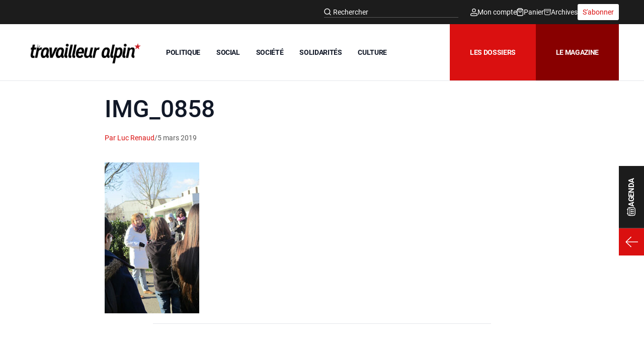

--- FILE ---
content_type: text/html; charset=UTF-8
request_url: https://travailleur-alpin.fr/2019/03/05/picasso-ca-ne-tourne-pas-rond/img_0858/
body_size: 29933
content:
<!DOCTYPE html>
<html lang="fr-FR">
<head>
	<meta charset="UTF-8">
	<meta name="viewport" content="width=device-width">
	<link rel="profile" href="http://gmpg.org/xfn/11">
	<link rel="pingback" href="https://travailleur-alpin.fr/xmlrpc.php">

	<meta name='robots' content='index, follow, max-image-preview:large, max-snippet:-1, max-video-preview:-1' />

	<!-- This site is optimized with the Yoast SEO plugin v26.5 - https://yoast.com/wordpress/plugins/seo/ -->
	<title>IMG_0858 - Travailleur alpin</title>
	<link rel="canonical" href="https://travailleur-alpin.fr/2019/03/05/picasso-ca-ne-tourne-pas-rond/img_0858/" />
	<meta property="og:locale" content="fr_FR" />
	<meta property="og:type" content="article" />
	<meta property="og:title" content="IMG_0858 - Travailleur alpin" />
	<meta property="og:url" content="https://travailleur-alpin.fr/2019/03/05/picasso-ca-ne-tourne-pas-rond/img_0858/" />
	<meta property="og:site_name" content="Travailleur alpin" />
	<meta property="article:modified_time" content="2019-03-05T14:36:58+00:00" />
	<meta property="og:image" content="https://travailleur-alpin.fr/2019/03/05/picasso-ca-ne-tourne-pas-rond/img_0858" />
	<meta property="og:image:width" content="250" />
	<meta property="og:image:height" content="400" />
	<meta property="og:image:type" content="image/jpeg" />
	<meta name="twitter:card" content="summary_large_image" />
	<script type="application/ld+json" class="yoast-schema-graph">{"@context":"https://schema.org","@graph":[{"@type":"WebPage","@id":"https://travailleur-alpin.fr/2019/03/05/picasso-ca-ne-tourne-pas-rond/img_0858/","url":"https://travailleur-alpin.fr/2019/03/05/picasso-ca-ne-tourne-pas-rond/img_0858/","name":"IMG_0858 - Travailleur alpin","isPartOf":{"@id":"https://travailleur-alpin.fr/#website"},"primaryImageOfPage":{"@id":"https://travailleur-alpin.fr/2019/03/05/picasso-ca-ne-tourne-pas-rond/img_0858/#primaryimage"},"image":{"@id":"https://travailleur-alpin.fr/2019/03/05/picasso-ca-ne-tourne-pas-rond/img_0858/#primaryimage"},"thumbnailUrl":"https://travailleur-alpin.fr/wp-content/uploads/2019/03/IMG_0858.jpg","datePublished":"2019-03-05T14:35:53+00:00","dateModified":"2019-03-05T14:36:58+00:00","breadcrumb":{"@id":"https://travailleur-alpin.fr/2019/03/05/picasso-ca-ne-tourne-pas-rond/img_0858/#breadcrumb"},"inLanguage":"fr-FR","potentialAction":[{"@type":"ReadAction","target":["https://travailleur-alpin.fr/2019/03/05/picasso-ca-ne-tourne-pas-rond/img_0858/"]}]},{"@type":"ImageObject","inLanguage":"fr-FR","@id":"https://travailleur-alpin.fr/2019/03/05/picasso-ca-ne-tourne-pas-rond/img_0858/#primaryimage","url":"https://travailleur-alpin.fr/wp-content/uploads/2019/03/IMG_0858.jpg","contentUrl":"https://travailleur-alpin.fr/wp-content/uploads/2019/03/IMG_0858.jpg","width":250,"height":400},{"@type":"BreadcrumbList","@id":"https://travailleur-alpin.fr/2019/03/05/picasso-ca-ne-tourne-pas-rond/img_0858/#breadcrumb","itemListElement":[{"@type":"ListItem","position":1,"name":"Accueil","item":"https://travailleur-alpin.fr/"},{"@type":"ListItem","position":2,"name":"Picasso : ça ne tourne pas rond !","item":"https://travailleur-alpin.fr/2019/03/05/picasso-ca-ne-tourne-pas-rond/"},{"@type":"ListItem","position":3,"name":"IMG_0858"}]},{"@type":"WebSite","@id":"https://travailleur-alpin.fr/#website","url":"https://travailleur-alpin.fr/","name":"Travailleur alpin","description":"Résister, vivre ensemble autrement","publisher":{"@id":"https://travailleur-alpin.fr/#organization"},"potentialAction":[{"@type":"SearchAction","target":{"@type":"EntryPoint","urlTemplate":"https://travailleur-alpin.fr/?s={search_term_string}"},"query-input":{"@type":"PropertyValueSpecification","valueRequired":true,"valueName":"search_term_string"}}],"inLanguage":"fr-FR"},{"@type":"Organization","@id":"https://travailleur-alpin.fr/#organization","name":"Travailleur Alpin","url":"https://travailleur-alpin.fr/","logo":{"@type":"ImageObject","inLanguage":"fr-FR","@id":"https://travailleur-alpin.fr/#/schema/logo/image/","url":"https://travailleur-alpin.fr/wp-content/uploads/2017/03/le-travailleur-alpin.png","contentUrl":"https://travailleur-alpin.fr/wp-content/uploads/2017/03/le-travailleur-alpin.png","width":1200,"height":205,"caption":"Travailleur Alpin"},"image":{"@id":"https://travailleur-alpin.fr/#/schema/logo/image/"}}]}</script>
	<!-- / Yoast SEO plugin. -->


<link rel='dns-prefetch' href='//hcaptcha.com' />
<link rel="alternate" type="application/rss+xml" title="Travailleur alpin &raquo; IMG_0858 Flux des commentaires" href="https://travailleur-alpin.fr/2019/03/05/picasso-ca-ne-tourne-pas-rond/img_0858/feed/" />
<link rel="alternate" title="oEmbed (JSON)" type="application/json+oembed" href="https://travailleur-alpin.fr/wp-json/oembed/1.0/embed?url=https%3A%2F%2Ftravailleur-alpin.fr%2F2019%2F03%2F05%2Fpicasso-ca-ne-tourne-pas-rond%2Fimg_0858%2F" />
<link rel="alternate" title="oEmbed (XML)" type="text/xml+oembed" href="https://travailleur-alpin.fr/wp-json/oembed/1.0/embed?url=https%3A%2F%2Ftravailleur-alpin.fr%2F2019%2F03%2F05%2Fpicasso-ca-ne-tourne-pas-rond%2Fimg_0858%2F&#038;format=xml" />
<style id='wp-img-auto-sizes-contain-inline-css' type='text/css'>
img:is([sizes=auto i],[sizes^="auto," i]){contain-intrinsic-size:3000px 1500px}
/*# sourceURL=wp-img-auto-sizes-contain-inline-css */
</style>
<style id='wp-emoji-styles-inline-css' type='text/css'>

	img.wp-smiley, img.emoji {
		display: inline !important;
		border: none !important;
		box-shadow: none !important;
		height: 1em !important;
		width: 1em !important;
		margin: 0 0.07em !important;
		vertical-align: -0.1em !important;
		background: none !important;
		padding: 0 !important;
	}
/*# sourceURL=wp-emoji-styles-inline-css */
</style>
<style id='wp-block-library-inline-css' type='text/css'>
:root{--wp-block-synced-color:#7a00df;--wp-block-synced-color--rgb:122,0,223;--wp-bound-block-color:var(--wp-block-synced-color);--wp-editor-canvas-background:#ddd;--wp-admin-theme-color:#007cba;--wp-admin-theme-color--rgb:0,124,186;--wp-admin-theme-color-darker-10:#006ba1;--wp-admin-theme-color-darker-10--rgb:0,107,160.5;--wp-admin-theme-color-darker-20:#005a87;--wp-admin-theme-color-darker-20--rgb:0,90,135;--wp-admin-border-width-focus:2px}@media (min-resolution:192dpi){:root{--wp-admin-border-width-focus:1.5px}}.wp-element-button{cursor:pointer}:root .has-very-light-gray-background-color{background-color:#eee}:root .has-very-dark-gray-background-color{background-color:#313131}:root .has-very-light-gray-color{color:#eee}:root .has-very-dark-gray-color{color:#313131}:root .has-vivid-green-cyan-to-vivid-cyan-blue-gradient-background{background:linear-gradient(135deg,#00d084,#0693e3)}:root .has-purple-crush-gradient-background{background:linear-gradient(135deg,#34e2e4,#4721fb 50%,#ab1dfe)}:root .has-hazy-dawn-gradient-background{background:linear-gradient(135deg,#faaca8,#dad0ec)}:root .has-subdued-olive-gradient-background{background:linear-gradient(135deg,#fafae1,#67a671)}:root .has-atomic-cream-gradient-background{background:linear-gradient(135deg,#fdd79a,#004a59)}:root .has-nightshade-gradient-background{background:linear-gradient(135deg,#330968,#31cdcf)}:root .has-midnight-gradient-background{background:linear-gradient(135deg,#020381,#2874fc)}:root{--wp--preset--font-size--normal:16px;--wp--preset--font-size--huge:42px}.has-regular-font-size{font-size:1em}.has-larger-font-size{font-size:2.625em}.has-normal-font-size{font-size:var(--wp--preset--font-size--normal)}.has-huge-font-size{font-size:var(--wp--preset--font-size--huge)}.has-text-align-center{text-align:center}.has-text-align-left{text-align:left}.has-text-align-right{text-align:right}.has-fit-text{white-space:nowrap!important}#end-resizable-editor-section{display:none}.aligncenter{clear:both}.items-justified-left{justify-content:flex-start}.items-justified-center{justify-content:center}.items-justified-right{justify-content:flex-end}.items-justified-space-between{justify-content:space-between}.screen-reader-text{border:0;clip-path:inset(50%);height:1px;margin:-1px;overflow:hidden;padding:0;position:absolute;width:1px;word-wrap:normal!important}.screen-reader-text:focus{background-color:#ddd;clip-path:none;color:#444;display:block;font-size:1em;height:auto;left:5px;line-height:normal;padding:15px 23px 14px;text-decoration:none;top:5px;width:auto;z-index:100000}html :where(.has-border-color){border-style:solid}html :where([style*=border-top-color]){border-top-style:solid}html :where([style*=border-right-color]){border-right-style:solid}html :where([style*=border-bottom-color]){border-bottom-style:solid}html :where([style*=border-left-color]){border-left-style:solid}html :where([style*=border-width]){border-style:solid}html :where([style*=border-top-width]){border-top-style:solid}html :where([style*=border-right-width]){border-right-style:solid}html :where([style*=border-bottom-width]){border-bottom-style:solid}html :where([style*=border-left-width]){border-left-style:solid}html :where(img[class*=wp-image-]){height:auto;max-width:100%}:where(figure){margin:0 0 1em}html :where(.is-position-sticky){--wp-admin--admin-bar--position-offset:var(--wp-admin--admin-bar--height,0px)}@media screen and (max-width:600px){html :where(.is-position-sticky){--wp-admin--admin-bar--position-offset:0px}}

/*# sourceURL=wp-block-library-inline-css */
</style><link rel='stylesheet' id='wc-blocks-style-css' href='https://travailleur-alpin.fr/wp-content/plugins/woocommerce/assets/client/blocks/wc-blocks.css?ver=wc-10.3.6' type='text/css' media='all' />
<style id='global-styles-inline-css' type='text/css'>
:root{--wp--preset--aspect-ratio--square: 1;--wp--preset--aspect-ratio--4-3: 4/3;--wp--preset--aspect-ratio--3-4: 3/4;--wp--preset--aspect-ratio--3-2: 3/2;--wp--preset--aspect-ratio--2-3: 2/3;--wp--preset--aspect-ratio--16-9: 16/9;--wp--preset--aspect-ratio--9-16: 9/16;--wp--preset--color--black: #000000;--wp--preset--color--cyan-bluish-gray: #abb8c3;--wp--preset--color--white: #ffffff;--wp--preset--color--pale-pink: #f78da7;--wp--preset--color--vivid-red: #cf2e2e;--wp--preset--color--luminous-vivid-orange: #ff6900;--wp--preset--color--luminous-vivid-amber: #fcb900;--wp--preset--color--light-green-cyan: #7bdcb5;--wp--preset--color--vivid-green-cyan: #00d084;--wp--preset--color--pale-cyan-blue: #8ed1fc;--wp--preset--color--vivid-cyan-blue: #0693e3;--wp--preset--color--vivid-purple: #9b51e0;--wp--preset--color--primary: #1c1c1c;--wp--preset--color--primarylight: #585858;--wp--preset--color--secondary: #da1010;--wp--preset--color--secondarydark: #880000;--wp--preset--color--tertiary: #ffffff;--wp--preset--gradient--vivid-cyan-blue-to-vivid-purple: linear-gradient(135deg,rgb(6,147,227) 0%,rgb(155,81,224) 100%);--wp--preset--gradient--light-green-cyan-to-vivid-green-cyan: linear-gradient(135deg,rgb(122,220,180) 0%,rgb(0,208,130) 100%);--wp--preset--gradient--luminous-vivid-amber-to-luminous-vivid-orange: linear-gradient(135deg,rgb(252,185,0) 0%,rgb(255,105,0) 100%);--wp--preset--gradient--luminous-vivid-orange-to-vivid-red: linear-gradient(135deg,rgb(255,105,0) 0%,rgb(207,46,46) 100%);--wp--preset--gradient--very-light-gray-to-cyan-bluish-gray: linear-gradient(135deg,rgb(238,238,238) 0%,rgb(169,184,195) 100%);--wp--preset--gradient--cool-to-warm-spectrum: linear-gradient(135deg,rgb(74,234,220) 0%,rgb(151,120,209) 20%,rgb(207,42,186) 40%,rgb(238,44,130) 60%,rgb(251,105,98) 80%,rgb(254,248,76) 100%);--wp--preset--gradient--blush-light-purple: linear-gradient(135deg,rgb(255,206,236) 0%,rgb(152,150,240) 100%);--wp--preset--gradient--blush-bordeaux: linear-gradient(135deg,rgb(254,205,165) 0%,rgb(254,45,45) 50%,rgb(107,0,62) 100%);--wp--preset--gradient--luminous-dusk: linear-gradient(135deg,rgb(255,203,112) 0%,rgb(199,81,192) 50%,rgb(65,88,208) 100%);--wp--preset--gradient--pale-ocean: linear-gradient(135deg,rgb(255,245,203) 0%,rgb(182,227,212) 50%,rgb(51,167,181) 100%);--wp--preset--gradient--electric-grass: linear-gradient(135deg,rgb(202,248,128) 0%,rgb(113,206,126) 100%);--wp--preset--gradient--midnight: linear-gradient(135deg,rgb(2,3,129) 0%,rgb(40,116,252) 100%);--wp--preset--font-size--small: 0.875rem;--wp--preset--font-size--medium: 20px;--wp--preset--font-size--large: 1.125rem;--wp--preset--font-size--x-large: 42px;--wp--preset--font-size--regular: 1.5rem;--wp--preset--font-size--xl: 1.25rem;--wp--preset--font-size--xxl: 1.5rem;--wp--preset--font-size--xxxl: 1.875rem;--wp--preset--spacing--20: 0.44rem;--wp--preset--spacing--30: 0.67rem;--wp--preset--spacing--40: 1rem;--wp--preset--spacing--50: 1.5rem;--wp--preset--spacing--60: 2.25rem;--wp--preset--spacing--70: 3.38rem;--wp--preset--spacing--80: 5.06rem;--wp--preset--shadow--natural: 6px 6px 9px rgba(0, 0, 0, 0.2);--wp--preset--shadow--deep: 12px 12px 50px rgba(0, 0, 0, 0.4);--wp--preset--shadow--sharp: 6px 6px 0px rgba(0, 0, 0, 0.2);--wp--preset--shadow--outlined: 6px 6px 0px -3px rgb(255, 255, 255), 6px 6px rgb(0, 0, 0);--wp--preset--shadow--crisp: 6px 6px 0px rgb(0, 0, 0);}:root { --wp--style--global--content-size: 960px;--wp--style--global--wide-size: 1440px; }:where(body) { margin: 0; }.wp-site-blocks > .alignleft { float: left; margin-right: 2em; }.wp-site-blocks > .alignright { float: right; margin-left: 2em; }.wp-site-blocks > .aligncenter { justify-content: center; margin-left: auto; margin-right: auto; }:where(.is-layout-flex){gap: 0.5em;}:where(.is-layout-grid){gap: 0.5em;}.is-layout-flow > .alignleft{float: left;margin-inline-start: 0;margin-inline-end: 2em;}.is-layout-flow > .alignright{float: right;margin-inline-start: 2em;margin-inline-end: 0;}.is-layout-flow > .aligncenter{margin-left: auto !important;margin-right: auto !important;}.is-layout-constrained > .alignleft{float: left;margin-inline-start: 0;margin-inline-end: 2em;}.is-layout-constrained > .alignright{float: right;margin-inline-start: 2em;margin-inline-end: 0;}.is-layout-constrained > .aligncenter{margin-left: auto !important;margin-right: auto !important;}.is-layout-constrained > :where(:not(.alignleft):not(.alignright):not(.alignfull)){max-width: var(--wp--style--global--content-size);margin-left: auto !important;margin-right: auto !important;}.is-layout-constrained > .alignwide{max-width: var(--wp--style--global--wide-size);}body .is-layout-flex{display: flex;}.is-layout-flex{flex-wrap: wrap;align-items: center;}.is-layout-flex > :is(*, div){margin: 0;}body .is-layout-grid{display: grid;}.is-layout-grid > :is(*, div){margin: 0;}body{padding-top: 0px;padding-right: 0px;padding-bottom: 0px;padding-left: 0px;}a:where(:not(.wp-element-button)){text-decoration: underline;}:root :where(.wp-element-button, .wp-block-button__link){background-color: #32373c;border-width: 0;color: #fff;font-family: inherit;font-size: inherit;font-style: inherit;font-weight: inherit;letter-spacing: inherit;line-height: inherit;padding-top: calc(0.667em + 2px);padding-right: calc(1.333em + 2px);padding-bottom: calc(0.667em + 2px);padding-left: calc(1.333em + 2px);text-decoration: none;text-transform: inherit;}.has-black-color{color: var(--wp--preset--color--black) !important;}.has-cyan-bluish-gray-color{color: var(--wp--preset--color--cyan-bluish-gray) !important;}.has-white-color{color: var(--wp--preset--color--white) !important;}.has-pale-pink-color{color: var(--wp--preset--color--pale-pink) !important;}.has-vivid-red-color{color: var(--wp--preset--color--vivid-red) !important;}.has-luminous-vivid-orange-color{color: var(--wp--preset--color--luminous-vivid-orange) !important;}.has-luminous-vivid-amber-color{color: var(--wp--preset--color--luminous-vivid-amber) !important;}.has-light-green-cyan-color{color: var(--wp--preset--color--light-green-cyan) !important;}.has-vivid-green-cyan-color{color: var(--wp--preset--color--vivid-green-cyan) !important;}.has-pale-cyan-blue-color{color: var(--wp--preset--color--pale-cyan-blue) !important;}.has-vivid-cyan-blue-color{color: var(--wp--preset--color--vivid-cyan-blue) !important;}.has-vivid-purple-color{color: var(--wp--preset--color--vivid-purple) !important;}.has-primary-color{color: var(--wp--preset--color--primary) !important;}.has-primarylight-color{color: var(--wp--preset--color--primarylight) !important;}.has-secondary-color{color: var(--wp--preset--color--secondary) !important;}.has-secondarydark-color{color: var(--wp--preset--color--secondarydark) !important;}.has-tertiary-color{color: var(--wp--preset--color--tertiary) !important;}.has-black-background-color{background-color: var(--wp--preset--color--black) !important;}.has-cyan-bluish-gray-background-color{background-color: var(--wp--preset--color--cyan-bluish-gray) !important;}.has-white-background-color{background-color: var(--wp--preset--color--white) !important;}.has-pale-pink-background-color{background-color: var(--wp--preset--color--pale-pink) !important;}.has-vivid-red-background-color{background-color: var(--wp--preset--color--vivid-red) !important;}.has-luminous-vivid-orange-background-color{background-color: var(--wp--preset--color--luminous-vivid-orange) !important;}.has-luminous-vivid-amber-background-color{background-color: var(--wp--preset--color--luminous-vivid-amber) !important;}.has-light-green-cyan-background-color{background-color: var(--wp--preset--color--light-green-cyan) !important;}.has-vivid-green-cyan-background-color{background-color: var(--wp--preset--color--vivid-green-cyan) !important;}.has-pale-cyan-blue-background-color{background-color: var(--wp--preset--color--pale-cyan-blue) !important;}.has-vivid-cyan-blue-background-color{background-color: var(--wp--preset--color--vivid-cyan-blue) !important;}.has-vivid-purple-background-color{background-color: var(--wp--preset--color--vivid-purple) !important;}.has-primary-background-color{background-color: var(--wp--preset--color--primary) !important;}.has-primarylight-background-color{background-color: var(--wp--preset--color--primarylight) !important;}.has-secondary-background-color{background-color: var(--wp--preset--color--secondary) !important;}.has-secondarydark-background-color{background-color: var(--wp--preset--color--secondarydark) !important;}.has-tertiary-background-color{background-color: var(--wp--preset--color--tertiary) !important;}.has-black-border-color{border-color: var(--wp--preset--color--black) !important;}.has-cyan-bluish-gray-border-color{border-color: var(--wp--preset--color--cyan-bluish-gray) !important;}.has-white-border-color{border-color: var(--wp--preset--color--white) !important;}.has-pale-pink-border-color{border-color: var(--wp--preset--color--pale-pink) !important;}.has-vivid-red-border-color{border-color: var(--wp--preset--color--vivid-red) !important;}.has-luminous-vivid-orange-border-color{border-color: var(--wp--preset--color--luminous-vivid-orange) !important;}.has-luminous-vivid-amber-border-color{border-color: var(--wp--preset--color--luminous-vivid-amber) !important;}.has-light-green-cyan-border-color{border-color: var(--wp--preset--color--light-green-cyan) !important;}.has-vivid-green-cyan-border-color{border-color: var(--wp--preset--color--vivid-green-cyan) !important;}.has-pale-cyan-blue-border-color{border-color: var(--wp--preset--color--pale-cyan-blue) !important;}.has-vivid-cyan-blue-border-color{border-color: var(--wp--preset--color--vivid-cyan-blue) !important;}.has-vivid-purple-border-color{border-color: var(--wp--preset--color--vivid-purple) !important;}.has-primary-border-color{border-color: var(--wp--preset--color--primary) !important;}.has-primarylight-border-color{border-color: var(--wp--preset--color--primarylight) !important;}.has-secondary-border-color{border-color: var(--wp--preset--color--secondary) !important;}.has-secondarydark-border-color{border-color: var(--wp--preset--color--secondarydark) !important;}.has-tertiary-border-color{border-color: var(--wp--preset--color--tertiary) !important;}.has-vivid-cyan-blue-to-vivid-purple-gradient-background{background: var(--wp--preset--gradient--vivid-cyan-blue-to-vivid-purple) !important;}.has-light-green-cyan-to-vivid-green-cyan-gradient-background{background: var(--wp--preset--gradient--light-green-cyan-to-vivid-green-cyan) !important;}.has-luminous-vivid-amber-to-luminous-vivid-orange-gradient-background{background: var(--wp--preset--gradient--luminous-vivid-amber-to-luminous-vivid-orange) !important;}.has-luminous-vivid-orange-to-vivid-red-gradient-background{background: var(--wp--preset--gradient--luminous-vivid-orange-to-vivid-red) !important;}.has-very-light-gray-to-cyan-bluish-gray-gradient-background{background: var(--wp--preset--gradient--very-light-gray-to-cyan-bluish-gray) !important;}.has-cool-to-warm-spectrum-gradient-background{background: var(--wp--preset--gradient--cool-to-warm-spectrum) !important;}.has-blush-light-purple-gradient-background{background: var(--wp--preset--gradient--blush-light-purple) !important;}.has-blush-bordeaux-gradient-background{background: var(--wp--preset--gradient--blush-bordeaux) !important;}.has-luminous-dusk-gradient-background{background: var(--wp--preset--gradient--luminous-dusk) !important;}.has-pale-ocean-gradient-background{background: var(--wp--preset--gradient--pale-ocean) !important;}.has-electric-grass-gradient-background{background: var(--wp--preset--gradient--electric-grass) !important;}.has-midnight-gradient-background{background: var(--wp--preset--gradient--midnight) !important;}.has-small-font-size{font-size: var(--wp--preset--font-size--small) !important;}.has-medium-font-size{font-size: var(--wp--preset--font-size--medium) !important;}.has-large-font-size{font-size: var(--wp--preset--font-size--large) !important;}.has-x-large-font-size{font-size: var(--wp--preset--font-size--x-large) !important;}.has-regular-font-size{font-size: var(--wp--preset--font-size--regular) !important;}.has-xl-font-size{font-size: var(--wp--preset--font-size--xl) !important;}.has-xxl-font-size{font-size: var(--wp--preset--font-size--xxl) !important;}.has-xxxl-font-size{font-size: var(--wp--preset--font-size--xxxl) !important;}
/*# sourceURL=global-styles-inline-css */
</style>

<link rel='stylesheet' id='contact-form-7-css' href='https://travailleur-alpin.fr/wp-content/plugins/contact-form-7/includes/css/styles.css?ver=6.1.4' type='text/css' media='all' />
<link rel='stylesheet' id='woocommerce-layout-css' href='https://travailleur-alpin.fr/wp-content/plugins/woocommerce/assets/css/woocommerce-layout.css?ver=10.3.6' type='text/css' media='all' />
<link rel='stylesheet' id='woocommerce-smallscreen-css' href='https://travailleur-alpin.fr/wp-content/plugins/woocommerce/assets/css/woocommerce-smallscreen.css?ver=10.3.6' type='text/css' media='only screen and (max-width: 768px)' />
<link rel='stylesheet' id='woocommerce-general-css' href='https://travailleur-alpin.fr/wp-content/plugins/woocommerce/assets/css/woocommerce.css?ver=10.3.6' type='text/css' media='all' />
<style id='woocommerce-inline-inline-css' type='text/css'>
.woocommerce form .form-row .required { visibility: visible; }
/*# sourceURL=woocommerce-inline-inline-css */
</style>
<link rel='stylesheet' id='brands-styles-css' href='https://travailleur-alpin.fr/wp-content/plugins/woocommerce/assets/css/brands.css?ver=10.3.6' type='text/css' media='all' />
<link rel='stylesheet' id='wc-memberships-frontend-css' href='https://travailleur-alpin.fr/wp-content/plugins/woocommerce-memberships/assets/css/frontend/wc-memberships-frontend.min.css?ver=1.27.3' type='text/css' media='all' />
<link rel='stylesheet' id='tailpress-css' href='https://travailleur-alpin.fr/wp-content/themes/travailleuralpin-child/css/app.css?ver=0.0.1' type='text/css' media='all' />
<style id='wp-typography-custom-inline-css' type='text/css'>
sub, sup{font-size: 75%;line-height: 100%}sup{vertical-align: 60%}sub{vertical-align: -10%}.amp{font-family: Baskerville, "Goudy Old Style", Palatino, "Book Antiqua", "Warnock Pro", serif;font-size: 1.1em;font-style: italic;font-weight: normal;line-height: 1em}.caps{font-size: 90%}.dquo{margin-left: -0.4em}.quo{margin-left: -0.2em}.pull-single{margin-left: -0.15em}.push-single{margin-right: 0.15em}.pull-double{margin-left: -0.38em}.push-double{margin-right: 0.38em}
/*# sourceURL=wp-typography-custom-inline-css */
</style>
<style id='wp-typography-safari-font-workaround-inline-css' type='text/css'>
body {-webkit-font-feature-settings: "liga";font-feature-settings: "liga";-ms-font-feature-settings: normal;}
/*# sourceURL=wp-typography-safari-font-workaround-inline-css */
</style>
<script type="text/javascript" src="https://travailleur-alpin.fr/wp-content/plugins/wp-sentry-integration/public/wp-sentry-browser.min.js?ver=8.10.0" id="wp-sentry-browser-bundle-js"></script>
<script type="text/javascript" id="wp-sentry-browser-js-extra">
/* <![CDATA[ */
var wp_sentry = {"environment":"production","release":"2.0.1","context":{"tags":{"wordpress":"6.9","language":"fr-FR"}},"dsn":"https://80cb5586e6d64e28996ec52ec36141fe@sentry.webu.coop/499"};
//# sourceURL=wp-sentry-browser-js-extra
/* ]]> */
</script>
<script type="text/javascript" src="https://travailleur-alpin.fr/wp-content/plugins/wp-sentry-integration/public/wp-sentry-init.js?ver=8.10.0" id="wp-sentry-browser-js"></script>
<script type="text/javascript" src="https://travailleur-alpin.fr/wp-includes/js/jquery/jquery.min.js?ver=3.7.1" id="jquery-core-js"></script>
<script type="text/javascript" src="https://travailleur-alpin.fr/wp-includes/js/jquery/jquery-migrate.min.js?ver=3.4.1" id="jquery-migrate-js"></script>
<script type="text/javascript" src="https://travailleur-alpin.fr/wp-content/plugins/woocommerce/assets/js/jquery-blockui/jquery.blockUI.min.js?ver=2.7.0-wc.10.3.6" id="wc-jquery-blockui-js" defer="defer" data-wp-strategy="defer"></script>
<script type="text/javascript" id="wc-add-to-cart-js-extra">
/* <![CDATA[ */
var wc_add_to_cart_params = {"ajax_url":"/wp-admin/admin-ajax.php","wc_ajax_url":"/?wc-ajax=%%endpoint%%","i18n_view_cart":"Voir le panier","cart_url":"https://travailleur-alpin.fr/panier/","is_cart":"","cart_redirect_after_add":"yes"};
//# sourceURL=wc-add-to-cart-js-extra
/* ]]> */
</script>
<script type="text/javascript" src="https://travailleur-alpin.fr/wp-content/plugins/woocommerce/assets/js/frontend/add-to-cart.min.js?ver=10.3.6" id="wc-add-to-cart-js" defer="defer" data-wp-strategy="defer"></script>
<script type="text/javascript" src="https://travailleur-alpin.fr/wp-content/plugins/woocommerce/assets/js/js-cookie/js.cookie.min.js?ver=2.1.4-wc.10.3.6" id="wc-js-cookie-js" defer="defer" data-wp-strategy="defer"></script>
<script type="text/javascript" id="woocommerce-js-extra">
/* <![CDATA[ */
var woocommerce_params = {"ajax_url":"/wp-admin/admin-ajax.php","wc_ajax_url":"/?wc-ajax=%%endpoint%%","i18n_password_show":"Afficher le mot de passe","i18n_password_hide":"Masquer le mot de passe"};
//# sourceURL=woocommerce-js-extra
/* ]]> */
</script>
<script type="text/javascript" src="https://travailleur-alpin.fr/wp-content/plugins/woocommerce/assets/js/frontend/woocommerce.min.js?ver=10.3.6" id="woocommerce-js" defer="defer" data-wp-strategy="defer"></script>
<script type="text/javascript" src="https://travailleur-alpin.fr/wp-content/themes/travailleuralpin-child/js/app.js?ver=0.0.1" id="tailpress-js"></script>
<link rel="https://api.w.org/" href="https://travailleur-alpin.fr/wp-json/" /><link rel="alternate" title="JSON" type="application/json" href="https://travailleur-alpin.fr/wp-json/wp/v2/media/7164" /><link rel="EditURI" type="application/rsd+xml" title="RSD" href="https://travailleur-alpin.fr/xmlrpc.php?rsd" />
<meta name="generator" content="WordPress 6.9" />
<meta name="generator" content="WooCommerce 10.3.6" />
<link rel='shortlink' href='https://travailleur-alpin.fr/?p=7164' />
<style>
.h-captcha{position:relative;display:block;margin-bottom:2rem;padding:0;clear:both}.h-captcha[data-size="normal"]{width:302px;height:76px}.h-captcha[data-size="compact"]{width:158px;height:138px}.h-captcha[data-size="invisible"]{display:none}.h-captcha iframe{z-index:1}.h-captcha::before{content:"";display:block;position:absolute;top:0;left:0;background:url(https://travailleur-alpin.fr/wp-content/plugins/hcaptcha-for-forms-and-more/assets/images/hcaptcha-div-logo.svg) no-repeat;border:1px solid #fff0;border-radius:4px;box-sizing:border-box}.h-captcha::after{content:"The hCaptcha loading is delayed until user interaction.";font-family:-apple-system,system-ui,BlinkMacSystemFont,"Segoe UI",Roboto,Oxygen,Ubuntu,"Helvetica Neue",Arial,sans-serif;font-size:10px;font-weight:500;position:absolute;top:0;bottom:0;left:0;right:0;box-sizing:border-box;color:#bf1722;opacity:0}.h-captcha:not(:has(iframe))::after{animation:hcap-msg-fade-in .3s ease forwards;animation-delay:2s}.h-captcha:has(iframe)::after{animation:none;opacity:0}@keyframes hcap-msg-fade-in{to{opacity:1}}.h-captcha[data-size="normal"]::before{width:302px;height:76px;background-position:93.8% 28%}.h-captcha[data-size="normal"]::after{width:302px;height:76px;display:flex;flex-wrap:wrap;align-content:center;line-height:normal;padding:0 75px 0 10px}.h-captcha[data-size="compact"]::before{width:158px;height:138px;background-position:49.9% 78.8%}.h-captcha[data-size="compact"]::after{width:158px;height:138px;text-align:center;line-height:normal;padding:24px 10px 10px 10px}.h-captcha[data-theme="light"]::before,body.is-light-theme .h-captcha[data-theme="auto"]::before,.h-captcha[data-theme="auto"]::before{background-color:#fafafa;border:1px solid #e0e0e0}.h-captcha[data-theme="dark"]::before,body.is-dark-theme .h-captcha[data-theme="auto"]::before,html.wp-dark-mode-active .h-captcha[data-theme="auto"]::before,html.drdt-dark-mode .h-captcha[data-theme="auto"]::before{background-image:url(https://travailleur-alpin.fr/wp-content/plugins/hcaptcha-for-forms-and-more/assets/images/hcaptcha-div-logo-white.svg);background-repeat:no-repeat;background-color:#333;border:1px solid #f5f5f5}@media (prefers-color-scheme:dark){.h-captcha[data-theme="auto"]::before{background-image:url(https://travailleur-alpin.fr/wp-content/plugins/hcaptcha-for-forms-and-more/assets/images/hcaptcha-div-logo-white.svg);background-repeat:no-repeat;background-color:#333;border:1px solid #f5f5f5}}.h-captcha[data-theme="custom"]::before{background-color:initial}.h-captcha[data-size="invisible"]::before,.h-captcha[data-size="invisible"]::after{display:none}.h-captcha iframe{position:relative}div[style*="z-index: 2147483647"] div[style*="border-width: 11px"][style*="position: absolute"][style*="pointer-events: none"]{border-style:none}
</style>
	<noscript><style>.woocommerce-product-gallery{ opacity: 1 !important; }</style></noscript>
	<style>
span[data-name="hcap-cf7"] .h-captcha{margin-bottom:0}span[data-name="hcap-cf7"]~input[type="submit"],span[data-name="hcap-cf7"]~button[type="submit"]{margin-top:2rem}
</style>
<style>
.gform_previous_button+.h-captcha{margin-top:2rem}.gform_footer.before .h-captcha[data-size="normal"]{margin-bottom:3px}.gform_footer.before .h-captcha[data-size="compact"]{margin-bottom:0}.gform_wrapper.gravity-theme .gform_footer,.gform_wrapper.gravity-theme .gform_page_footer{flex-wrap:wrap}.gform_wrapper.gravity-theme .h-captcha,.gform_wrapper.gravity-theme .h-captcha{margin:0;flex-basis:100%}.gform_wrapper.gravity-theme input[type="submit"],.gform_wrapper.gravity-theme input[type="submit"]{align-self:flex-start}.gform_wrapper.gravity-theme .h-captcha~input[type="submit"],.gform_wrapper.gravity-theme .h-captcha~input[type="submit"]{margin:1em 0 0 0!important}
</style>
<link rel="icon" href="https://travailleur-alpin.fr/wp-content/uploads/2017/03/cropped-favicon-100x100.png" sizes="32x32" />
<link rel="icon" href="https://travailleur-alpin.fr/wp-content/uploads/2017/03/cropped-favicon-208x208.png" sizes="192x192" />
<link rel="apple-touch-icon" href="https://travailleur-alpin.fr/wp-content/uploads/2017/03/cropped-favicon-208x208.png" />
<meta name="msapplication-TileImage" content="https://travailleur-alpin.fr/wp-content/uploads/2017/03/cropped-favicon-288x288.png" />
<link rel='stylesheet' id='wc-stripe-blocks-checkout-style-css' href='https://travailleur-alpin.fr/wp-content/plugins/woocommerce-gateway-stripe/build/upe-blocks.css?ver=7a015a6f0fabd17529b6' type='text/css' media='all' />
</head>

<body class="attachment wp-singular attachment-template-default single single-attachment postid-7164 attachmentid-7164 attachment-jpeg wp-theme-travailleuralpin-child bg-white text-gray-900 antialiased theme-travailleuralpin-child woocommerce-no-js" x-data="{resizeHeader: false}" @scroll.window='resizeHeader=window.scrollY!=0;'>


<!-- En admettant que l'on en veut sur toutes les pages -->
<div class="lg:grid hidden relative z-20">
    <div class="top-1/4" x-data="{opened: false}">
        <div class="fixed top-[330px]" :class="{ 'right-[705px]': opened, 'right-0': !opened }">
            <a href="https://travailleur-alpin.fr/agenda/" class="flex gap-x-4 justify-self-start items-center py-6 bg-primary w-[50px] [writing-mode:vertical-lr] -scale-[1]">
				<svg width="20" height="19" viewBox="0 0 16 16" fill="none" xmlns="http://www.w3.org/2000/svg" class="stroke-tertiary rotate-90">
					<g id="schedule">
					<path d="M1.02563 7.38803C1.02563 4.85227 1.02563 3.58406 1.81373 2.79664C2.60115 2.00854 3.86936 2.00854 6.40512 2.00854H9.09486C11.6306 2.00854 12.8988 2.00854 13.6863 2.79664C14.4743 3.58406 14.4743 4.85227 14.4743 7.38803V8.7329C14.4743 11.2687 14.4743 12.5369 13.6863 13.3243C12.8988 14.1124 11.6306 14.1124 9.09486 14.1124H6.40512C3.86936 14.1124 2.60115 14.1124 1.81373 13.3243C1.02563 12.5369 1.02563 11.2687 1.02563 8.7329V7.38803Z" stroke-width="1.2"/>
					<path d="M4.38802 2.00865V1M11.1124 2.00865V1M1.36206 5.37083H14.1383" stroke-width="1.2" stroke-linecap="round"/>
					<path d="M11.7848 10.7504C11.7848 10.9287 11.714 11.0997 11.5879 11.2258C11.4617 11.352 11.2907 11.4228 11.1124 11.4228C10.934 11.4228 10.763 11.352 10.6369 11.2258C10.5108 11.0997 10.4399 10.9287 10.4399 10.7504C10.4399 10.572 10.5108 10.401 10.6369 10.2749C10.763 10.1488 10.934 10.0779 11.1124 10.0779C11.2907 10.0779 11.4617 10.1488 11.5879 10.2749C11.714 10.401 11.7848 10.572 11.7848 10.7504ZM11.7848 8.06062C11.7848 8.23896 11.714 8.41 11.5879 8.5361C11.4617 8.66221 11.2907 8.73305 11.1124 8.73305C10.934 8.73305 10.763 8.66221 10.6369 8.5361C10.5108 8.41 10.4399 8.23896 10.4399 8.06062C10.4399 7.88228 10.5108 7.71124 10.6369 7.58514C10.763 7.45903 10.934 7.38818 11.1124 7.38818C11.2907 7.38818 11.4617 7.45903 11.5879 7.58514C11.714 7.71124 11.7848 7.88228 11.7848 8.06062ZM8.42263 10.7504C8.42263 10.9287 8.35178 11.0997 8.22567 11.2258C8.09957 11.352 7.92853 11.4228 7.75019 11.4228C7.57185 11.4228 7.40081 11.352 7.27471 11.2258C7.1486 11.0997 7.07775 10.9287 7.07775 10.7504C7.07775 10.572 7.1486 10.401 7.27471 10.2749C7.40081 10.1488 7.57185 10.0779 7.75019 10.0779C7.92853 10.0779 8.09957 10.1488 8.22567 10.2749C8.35178 10.401 8.42263 10.572 8.42263 10.7504ZM8.42263 8.06062C8.42263 8.23896 8.35178 8.41 8.22567 8.5361C8.09957 8.66221 7.92853 8.73305 7.75019 8.73305C7.57185 8.73305 7.40081 8.66221 7.27471 8.5361C7.1486 8.41 7.07775 8.23896 7.07775 8.06062C7.07775 7.88228 7.1486 7.71124 7.27471 7.58514C7.40081 7.45903 7.57185 7.38818 7.75019 7.38818C7.92853 7.38818 8.09957 7.45903 8.22567 7.58514C8.35178 7.71124 8.42263 7.88228 8.42263 8.06062ZM5.06045 10.7504C5.06045 10.9287 4.9896 11.0997 4.8635 11.2258C4.73739 11.352 4.56635 11.4228 4.38801 11.4228C4.20967 11.4228 4.03863 11.352 3.91253 11.2258C3.78642 11.0997 3.71558 10.9287 3.71558 10.7504C3.71558 10.572 3.78642 10.401 3.91253 10.2749C4.03863 10.1488 4.20967 10.0779 4.38801 10.0779C4.56635 10.0779 4.73739 10.1488 4.8635 10.2749C4.9896 10.401 5.06045 10.572 5.06045 10.7504ZM5.06045 8.06062C5.06045 8.23896 4.9896 8.41 4.8635 8.5361C4.73739 8.66221 4.56635 8.73305 4.38801 8.73305C4.20967 8.73305 4.03863 8.66221 3.91253 8.5361C3.78642 8.41 3.71558 8.23896 3.71558 8.06062C3.71558 7.88228 3.78642 7.71124 3.91253 7.58514C4.03863 7.45903 4.20967 7.38818 4.38801 7.38818C4.56635 7.38818 4.73739 7.45903 4.8635 7.58514C4.9896 7.71124 5.06045 7.88228 5.06045 8.06062Z" fill="#1C1C1C"/>
					</g>
				</svg>
                <p class="font-semibold tracking-tight uppercase text-tertiary text-[15px]">agenda</p>
            </a>
            <div class="py-4 cursor-pointer group bg-secondary h-fit w-[50px]" x-on:click='opened=!opened'>
                <svg class="group-hover:-translate-x-2 stroke-tertiary ml-3 transition duration-500" :class="{ 'rotate-180': opened }" width="26" height="22" viewBox="0 0 26 22" fill="none" xmlns="http://www.w3.org/2000/svg">
                    <path id="Vector 3" d="M12.5699 1L2 11M2 11L12.5699 21M2 11H26" stroke-width="1.5"/>
                </svg>
            </div>
        </div>
        <div class="fixed top-[104px] bg-[#f9f9f9] p-12 pt-24 w-[705px] right-0 h-fit border" x-show='opened' x-on:click.outside='opened=false'>
            <h2 class="font-semibold uppercase text-[40px]">Agenda</h2>
            
<div class="grid gap-x-7 py-6 border-b grid-cols-[auto_1fr_auto]">
    <div class="row-start-1 text-secondary uppercase text-[22px] font-semibold span-col-3 md:span-col-1">
        <div>
            <div>25.01.26</div>        </div>
            </div>
    <div class="md:row-start-1 row-start-2">
        <div class="text-[17px] font-medium text-primary pb-1">
            Des artistes pour la Palestine        </div>
        <div class="text-primarylight text-sm font-normal">L'AFPS, Beyti, Duende et Trièves-Palestine proposent une programmation artistique engagée (concerts, performances artistiques, lectures, ateliers, restauration, buvette) dont les bénéfices seront intégralement reversés à la population palestinienne à Gaza et en Cisjordanie. Avec la participation de Arash, Louis Noël Bobbey, Simon Drouin, Marine et bien d'autres artistes...</div>        <div class="flex text-sm font-normal leading-[18px] pt-2">
            <svg class="fill-secondary mr-2" width="13" height="16" viewBox="0 0 13 16" fill="none" xmlns="http://www.w3.org/2000/svg">
                <path id="Vector" d="M6.5 0C4.77669 0.00189054 3.12453 0.664747 1.90596 1.84315C0.687402 3.02155 0.00195497 4.61927 0 6.28578C0 11.6644 5.90909 15.7266 6.16097 15.8966C6.26032 15.9639 6.37869 16 6.5 16C6.62131 16 6.73968 15.9639 6.83903 15.8966C7.09091 15.7266 13 11.6644 13 6.28578C12.998 4.61927 12.3126 3.02155 11.094 1.84315C9.87547 0.664747 8.22331 0.00189054 6.5 0ZM6.5 4.00004C6.96748 4.00004 7.42447 4.1341 7.81317 4.38526C8.20186 4.63642 8.50482 4.9934 8.68371 5.41106C8.86261 5.82873 8.90942 6.28831 8.81822 6.7317C8.72702 7.17509 8.5019 7.58237 8.17134 7.90204C7.84078 8.2217 7.41962 8.4394 6.96112 8.5276C6.50262 8.61579 6.02737 8.57053 5.59548 8.39752C5.16358 8.22452 4.79443 7.93155 4.53471 7.55567C4.27499 7.17978 4.13636 6.73785 4.13636 6.28578C4.13636 5.67956 4.38539 5.09818 4.82866 4.66952C5.27192 4.24086 5.87312 4.00004 6.5 4.00004Z"/>
            </svg>

            De 14h à 23h, salle Olivier-Messiaen, 1 rue du Vieux Temple, à Grenoble.        </div>
    </div>
    <div class="md:mr-10 md:row-start-1 row-start-2 self-center">
                        <a href="https://www.facebook.com/events/1956223338293588" target="_blank" class="group">
                    <svg width="28" height="28" viewBox="0 0 28 28" fill="none" xmlns="http://www.w3.org/2000/svg" class="stroke-primary group-hover:translate-x-2 hover:-translate-y-2 transition-transform duration-500">
                        <path id="Vector 3" d="M4.28746 1.08516L27.435 0.564988M27.435 0.564988L26.9149 23.7126M27.435 0.564988L0.56499 27.435"/>
                    </svg>
                </a>
            </div>
</div>
<div class="grid gap-x-7 py-6 border-b grid-cols-[auto_1fr_auto]">
    <div class="row-start-1 text-secondary uppercase text-[22px] font-semibold span-col-3 md:span-col-1">
        <div>
            <div>28.01.26</div>        </div>
            </div>
    <div class="md:row-start-1 row-start-2">
        <div class="text-[17px] font-medium text-primary pb-1">
            "100 dessins pour Gaza"        </div>
        <div class="text-primarylight text-sm font-normal">Le livre "100 dessins pour Gaza", paru le 8 janvier 2026, sera présenté à la librairie Les Modernes. Une centaine de dessinateurs et dessinatrices de presse des plus grands titres mondiaux ont participé à ce livre de dessins qui dénonce la situation à Gaza et dont les bénéfices seront reversés à une ONG œuvrant en Palestine.</div>        <div class="flex text-sm font-normal leading-[18px] pt-2">
            <svg class="fill-secondary mr-2" width="13" height="16" viewBox="0 0 13 16" fill="none" xmlns="http://www.w3.org/2000/svg">
                <path id="Vector" d="M6.5 0C4.77669 0.00189054 3.12453 0.664747 1.90596 1.84315C0.687402 3.02155 0.00195497 4.61927 0 6.28578C0 11.6644 5.90909 15.7266 6.16097 15.8966C6.26032 15.9639 6.37869 16 6.5 16C6.62131 16 6.73968 15.9639 6.83903 15.8966C7.09091 15.7266 13 11.6644 13 6.28578C12.998 4.61927 12.3126 3.02155 11.094 1.84315C9.87547 0.664747 8.22331 0.00189054 6.5 0ZM6.5 4.00004C6.96748 4.00004 7.42447 4.1341 7.81317 4.38526C8.20186 4.63642 8.50482 4.9934 8.68371 5.41106C8.86261 5.82873 8.90942 6.28831 8.81822 6.7317C8.72702 7.17509 8.5019 7.58237 8.17134 7.90204C7.84078 8.2217 7.41962 8.4394 6.96112 8.5276C6.50262 8.61579 6.02737 8.57053 5.59548 8.39752C5.16358 8.22452 4.79443 7.93155 4.53471 7.55567C4.27499 7.17978 4.13636 6.73785 4.13636 6.28578C4.13636 5.67956 4.38539 5.09818 4.82866 4.66952C5.27192 4.24086 5.87312 4.00004 6.5 4.00004Z"/>
            </svg>

            À 19h, librairie les Modernes, 6 rue Lakanal, à Grenoble        </div>
    </div>
    <div class="md:mr-10 md:row-start-1 row-start-2 self-center">
            </div>
</div>
<div class="grid gap-x-7 py-6 border-b grid-cols-[auto_1fr_auto]">
    <div class="row-start-1 text-secondary uppercase text-[22px] font-semibold span-col-3 md:span-col-1">
        <div>
            <div>28.01.26</div>        </div>
            </div>
    <div class="md:row-start-1 row-start-2">
        <div class="text-[17px] font-medium text-primary pb-1">
            Débat sur la gratuité des transports publics        </div>
        <div class="text-primarylight text-sm font-normal">Les communistes de Saint-Égrève et Saint-Martin-le-Vinoux organisent un débat sur la gratuité des transports publics, "devenue une urgence écologique et sociale", en présence d'associations engagées dans ce combat.</div>        <div class="flex text-sm font-normal leading-[18px] pt-2">
            <svg class="fill-secondary mr-2" width="13" height="16" viewBox="0 0 13 16" fill="none" xmlns="http://www.w3.org/2000/svg">
                <path id="Vector" d="M6.5 0C4.77669 0.00189054 3.12453 0.664747 1.90596 1.84315C0.687402 3.02155 0.00195497 4.61927 0 6.28578C0 11.6644 5.90909 15.7266 6.16097 15.8966C6.26032 15.9639 6.37869 16 6.5 16C6.62131 16 6.73968 15.9639 6.83903 15.8966C7.09091 15.7266 13 11.6644 13 6.28578C12.998 4.61927 12.3126 3.02155 11.094 1.84315C9.87547 0.664747 8.22331 0.00189054 6.5 0ZM6.5 4.00004C6.96748 4.00004 7.42447 4.1341 7.81317 4.38526C8.20186 4.63642 8.50482 4.9934 8.68371 5.41106C8.86261 5.82873 8.90942 6.28831 8.81822 6.7317C8.72702 7.17509 8.5019 7.58237 8.17134 7.90204C7.84078 8.2217 7.41962 8.4394 6.96112 8.5276C6.50262 8.61579 6.02737 8.57053 5.59548 8.39752C5.16358 8.22452 4.79443 7.93155 4.53471 7.55567C4.27499 7.17978 4.13636 6.73785 4.13636 6.28578C4.13636 5.67956 4.38539 5.09818 4.82866 4.66952C5.27192 4.24086 5.87312 4.00004 6.5 4.00004Z"/>
            </svg>

            À 19h, à la Maison des solidarités et des familles - salle Safran, 38 rue de la gare, à Saint-Égrève.        </div>
    </div>
    <div class="md:mr-10 md:row-start-1 row-start-2 self-center">
            </div>
</div>
<div class="grid gap-x-7 py-6 border-b grid-cols-[auto_1fr_auto]">
    <div class="row-start-1 text-secondary uppercase text-[22px] font-semibold span-col-3 md:span-col-1">
        <div>
            <div>31.01.26</div>        </div>
            </div>
    <div class="md:row-start-1 row-start-2">
        <div class="text-[17px] font-medium text-primary pb-1">
            Vœux de la fédération PCF Isère        </div>
                <div class="flex text-sm font-normal leading-[18px] pt-2">
            <svg class="fill-secondary mr-2" width="13" height="16" viewBox="0 0 13 16" fill="none" xmlns="http://www.w3.org/2000/svg">
                <path id="Vector" d="M6.5 0C4.77669 0.00189054 3.12453 0.664747 1.90596 1.84315C0.687402 3.02155 0.00195497 4.61927 0 6.28578C0 11.6644 5.90909 15.7266 6.16097 15.8966C6.26032 15.9639 6.37869 16 6.5 16C6.62131 16 6.73968 15.9639 6.83903 15.8966C7.09091 15.7266 13 11.6644 13 6.28578C12.998 4.61927 12.3126 3.02155 11.094 1.84315C9.87547 0.664747 8.22331 0.00189054 6.5 0ZM6.5 4.00004C6.96748 4.00004 7.42447 4.1341 7.81317 4.38526C8.20186 4.63642 8.50482 4.9934 8.68371 5.41106C8.86261 5.82873 8.90942 6.28831 8.81822 6.7317C8.72702 7.17509 8.5019 7.58237 8.17134 7.90204C7.84078 8.2217 7.41962 8.4394 6.96112 8.5276C6.50262 8.61579 6.02737 8.57053 5.59548 8.39752C5.16358 8.22452 4.79443 7.93155 4.53471 7.55567C4.27499 7.17978 4.13636 6.73785 4.13636 6.28578C4.13636 5.67956 4.38539 5.09818 4.82866 4.66952C5.27192 4.24086 5.87312 4.00004 6.5 4.00004Z"/>
            </svg>

            À 11 heures, au siège du PCF, 20 rue Emile Gueymard à Grenoble        </div>
    </div>
    <div class="md:mr-10 md:row-start-1 row-start-2 self-center">
            </div>
</div>            <div class="grid justify-items-end">
                <a href="https://travailleur-alpin.fr/agenda/" class="group w-fit flex items-center pt-7">
                    <p class="font-medium text-secondary text-[17px]">Voir l'agenda</p>
                    <svg class="group-hover:translate-x-2 stroke-secondary ml-3 transition duration-500" width="29" height="10" viewBox="0 0 29 10" fill="none" xmlns="http://www.w3.org/2000/svg">
                        <path id="Vector 3" d="M23.3333 0.5L28 5M28 5L23.3333 9.5M28 5H0"/>
                    </svg>
                </a>
            </div>
        </div>
    </div>
</div>


<div id="page" class="flex flex-col min-h-screen">
	<div class="lg:flex lg:sticky lg:top-0 lg:h-12 bg-primary hidden z-20 justify-center items-center">
		<div class="flex gap-x-4 justify-end items-center py-4 px-[50px] text-sm w-[1440px]">
			<div class="text-primary flex gap-x-1">
				<form action="/" method="get" x-data="{ inputValue: '' }" class="flex mr-6 z-50 items-center lg:w-[267px] h-full mt-3 lg:mt-0 text-primary lg:text-white w-full  lg:focus-within:border-white focus-within:border-primary border-b border-[#585858]">
  <label class="lg:text-sm flex items-center w-full">
    <svg width="15" class="stroke-primary lg:stroke-white" height="15" viewBox="0 0 15 15" fill="none" xmlns="http://www.w3.org/2000/svg">
      <path id="glass-1" d="M11.1111 11.1111L14 14M1 6.77778C1 8.31014 1.60873 9.77974 2.69227 10.8633C3.77582 11.9468 5.24542 12.5556 6.77778 12.5556C8.31014 12.5556 9.77974 11.9468 10.8633 10.8633C11.9468 9.77974 12.5556 8.31014 12.5556 6.77778C12.5556 5.24542 11.9468 3.77582 10.8633 2.69227C9.77974 1.60873 8.31014 1 6.77778 1C5.24542 1 3.77582 1.60873 2.69227 2.69227C1.60873 3.77582 1 5.24542 1 6.77778Z" stroke-width="1.5" stroke-linecap="round" stroke-linejoin="round"/>
    </svg>
    <input type="search" placeholder="Rechercher" x-model="inputValue" @click="$event.stopPropagation()" name="s" class="focus:outline-none focus:ring-0 lg:ml-1 placeholder:text-md lg:placeholder:text-white placeholder:text-primary lg:bg-primary relative my-auto ml-2 w-full"/>
    <svg width="18" height="17" viewBox="0 0 18 17" stroke-width="3" xmlns="http://www.w3.org/2000/svg" class="stroke-secondary cursor-pointer" x-show="inputValue.length>0" x-on:click="inputValue = ''" >
      <path id="cross" d="M1 1L16 16M17 1L2 16"/>
    </svg>
  </label>
</form>
			</div>
			<a href="https://travailleur-alpin.fr/mon-compte/" class="text-tertiary fill-white flex gap-x-1 items-center">
				<svg width="14" height="15" viewBox="0 0 14 15" xmlns="http://www.w3.org/2000/svg">
					<path id="user" fill-rule="evenodd" clip-rule="evenodd" d="M3.16129 3.75468C3.16129 3.2616 3.26058 2.77336 3.45349 2.31782C3.64641 1.86229 3.92916 1.44837 4.28562 1.09972C4.64208 0.751065 5.06526 0.474498 5.53099 0.285808C5.99672 0.0971174 6.49589 0 7 0C7.50411 0 8.00328 0.0971174 8.46901 0.285808C8.93474 0.474498 9.35792 0.751065 9.71438 1.09972C10.0708 1.44837 10.3536 1.86229 10.5465 2.31782C10.7394 2.77336 10.8387 3.2616 10.8387 3.75468C10.8387 4.75048 10.4343 5.70549 9.71438 6.40963C8.99448 7.11377 8.01809 7.50935 7 7.50935C5.98191 7.50935 5.00552 7.11377 4.28562 6.40963C3.56572 5.70549 3.16129 4.75048 3.16129 3.75468ZM7 1.32518C6.34124 1.32518 5.70945 1.58114 5.24364 2.03676C4.77782 2.49238 4.51613 3.11033 4.51613 3.75468C4.51613 4.39902 4.77782 5.01697 5.24364 5.47259C5.70945 5.92821 6.34124 6.18417 7 6.18417C7.65876 6.18417 8.29055 5.92821 8.75636 5.47259C9.22218 5.01697 9.48387 4.39902 9.48387 3.75468C9.48387 3.11033 9.22218 2.49238 8.75636 2.03676C8.29055 1.58114 7.65876 1.32518 7 1.32518ZM3.3871 10.1597C2.84811 10.1597 2.3312 10.3691 1.95007 10.7419C1.56895 11.1147 1.35484 11.6203 1.35484 12.1475V13.197C1.35484 13.2129 1.36658 13.2271 1.38284 13.2297C5.10323 13.8234 8.89768 13.8234 12.6172 13.2297C12.6251 13.2284 12.6322 13.2244 12.6374 13.2184C12.6425 13.2124 12.6453 13.2048 12.6452 13.197V12.1475C12.6452 11.6203 12.431 11.1147 12.0499 10.7419C11.6688 10.3691 11.1519 10.1597 10.6129 10.1597H10.3058C10.2816 10.1595 10.2575 10.1631 10.2345 10.1703L9.45316 10.4203C7.85912 10.9294 6.14088 10.9294 4.54684 10.4203L3.76465 10.1703C3.74216 10.1633 3.7187 10.1597 3.6951 10.1597H3.3871ZM0 12.1475C0 11.2688 0.356854 10.4262 0.992058 9.80487C1.62726 9.18357 2.48878 8.83453 3.3871 8.83453H3.69419C3.86129 8.83453 4.02748 8.86103 4.18555 8.91051L4.96774 9.16053C6.2883 9.58214 7.7117 9.58214 9.03226 9.16053L9.81445 8.91051C9.97252 8.86015 10.1387 8.83453 10.3049 8.83453H10.6129C11.5112 8.83453 12.3727 9.18357 13.0079 9.80487C13.6431 10.4262 14 11.2688 14 12.1475V13.197C14 13.8631 13.5068 14.4303 12.8348 14.5372C8.97052 15.1543 5.02948 15.1543 1.16516 14.5372C0.839931 14.4854 0.54414 14.3222 0.330679 14.0766C0.117218 13.8311 5.01694e-06 13.5193 0 13.197V12.1475Z"/>
				</svg>
				Mon compte
			</a>
			<a href="https://travailleur-alpin.fr/panier/" class="text-tertiary stroke-tertiary flex gap-x-1 items-center">
				<svg width="14" height="16" viewBox="0 0 14 16" fill="none" xmlns="http://www.w3.org/2000/svg">
					<g id="panier">
						<path id="panier-1" d="M1 3.62527V12.8123C0.999901 13.0996 1.05642 13.3842 1.16633 13.6496C1.27624 13.9151 1.43739 14.1563 1.64056 14.3595C1.84374 14.5627 2.08496 14.7238 2.35044 14.8337C2.61591 14.9436 2.90045 15.0002 3.18778 15.0001H10.1878C10.7678 15.0001 11.3241 14.7696 11.7342 14.3595C12.1444 13.9494 12.3748 13.3931 12.3748 12.813V3.62451" stroke-width="1.4" stroke-linecap="round" stroke-linejoin="round"/>
						<path id="panier-2" d="M4.06259 6.25039L4.33427 6.7839C4.5152 7.1491 4.79459 7.45648 5.14091 7.67136C5.48723 7.88624 5.8867 8.00007 6.29426 8.00001H7.08129C7.48886 8.00007 7.88833 7.88624 8.23465 7.67136C8.58097 7.45648 8.86035 7.1491 9.04129 6.7839L9.31296 6.25039M12.3756 3.6252L10.0039 1.25353C9.92217 1.17259 9.82531 1.10854 9.71883 1.06504C9.61236 1.02154 9.49836 0.999444 9.38334 1.00002H3.99221C3.87706 0.999303 3.76291 1.02133 3.65629 1.06483C3.54967 1.10834 3.4527 1.17246 3.37092 1.25353L1 3.62596L12.3756 3.6252Z" stroke-width="1.4" stroke-linecap="round" stroke-linejoin="round"/>
					</g>
				</svg>
				Panier
			</a>
			<a href="https://travailleur-alpin.fr/journal/" class="flex gap-x-1 items-center text-white">
				<svg width="14" height="12" viewBox="0 0 13 11" xmlns="http://www.w3.org/2000/svg" class="fill-white">
					<path id="archive-1" d="M5.10714 5.5C4.98401 5.5 4.86591 5.54829 4.77884 5.63424C4.69177 5.7202 4.64286 5.83678 4.64286 5.95833C4.64286 6.07989 4.69177 6.19647 4.77884 6.28242C4.86591 6.36838 4.98401 6.41667 5.10714 6.41667H7.89286C8.01599 6.41667 8.13409 6.36838 8.22116 6.28242C8.30823 6.19647 8.35714 6.07989 8.35714 5.95833C8.35714 5.83678 8.30823 5.7202 8.22116 5.63424C8.13409 5.54829 8.01599 5.5 7.89286 5.5H5.10714ZM1.91505e-07 1.375C1.91505e-07 1.01033 0.146747 0.660591 0.407959 0.402728C0.66917 0.144866 1.02345 0 1.39286 0H11.6071C11.9766 0 12.3308 0.144866 12.592 0.402728C12.8533 0.660591 13 1.01033 13 1.375V2.29167C13.0002 2.57613 12.9109 2.85364 12.7446 3.08595C12.5783 3.31826 12.3431 3.49393 12.0714 3.58875V8.70833C12.0714 9.31612 11.8268 9.89902 11.3915 10.3288C10.9561 10.7586 10.3657 11 9.75 11H3.25C2.63432 11 2.04385 10.7586 1.6085 10.3288C1.17315 9.89902 0.928572 9.31612 0.928572 8.70833V3.58875C0.656892 3.49393 0.421691 3.31826 0.255383 3.08595C0.0890758 2.85364 -0.000150874 2.57613 1.91505e-07 2.29167V1.375ZM1.39286 0.916667C1.26972 0.916667 1.15163 0.964955 1.06456 1.05091C0.977487 1.13686 0.928572 1.25344 0.928572 1.375V2.29167C0.928572 2.41322 0.977487 2.5298 1.06456 2.61576C1.15163 2.70171 1.26972 2.75 1.39286 2.75H11.6071C11.7303 2.75 11.8484 2.70171 11.9354 2.61576C12.0225 2.5298 12.0714 2.41322 12.0714 2.29167V1.375C12.0714 1.25344 12.0225 1.13686 11.9354 1.05091C11.8484 0.964955 11.7303 0.916667 11.6071 0.916667H1.39286ZM1.85714 3.66667V8.70833C1.85714 9.07301 2.00389 9.42274 2.2651 9.68061C2.52631 9.93847 2.88059 10.0833 3.25 10.0833H9.75C10.1194 10.0833 10.4737 9.93847 10.7349 9.68061C10.9961 9.42274 11.1429 9.07301 11.1429 8.70833V3.66667H1.85714Z"/>
				</svg>
				Archives
			</a>
			<a href="https://travailleur-alpin.fr/categorie-produit/annual-subscriptions/" class="bg-tertiary text-secondary py-[6px] px-[10px] rounded-[3px]">
				S'abonner
			</a>
		</div>
	</div>

	
	<header class="lg:sticky lg:top-12 lg:border-b bg-tertiary z-20">
		<div class="mx-auto lg:px-[50px] lg:py-0 py-4 xl:w-[1440px] w-full transition-all duration-500" :class="{'lg:h-14': resizeHeader, 'lg:h-28': !resizeHeader }">
			<div class="grid px-5 lg:px-0 grid-flow-row lg:grid-cols-[auto_1fr_auto] grid-cols-[66%_1fr] gap-x-4 justify-between items-center h-full">
				<div class="flex gap-x-4 items-center">
					<a href="#" class="lg:hidden stroke-primary" aria-label="Toggle navigation" id="primary-menu-toggle" x-data="{ navdisplay: false }" x-on:click='navdisplay=!navdisplay'>
						<svg width="22" height="20" viewBox="0 0 16 14" fill="none" xmlns="http://www.w3.org/2000/svg" x-show='!navdisplay'>
							<g id="toggle-navigation">
								<path d="M0 1H16"/>
								<path d="M0 7H16"/>
								<path d="M0 13H16"/>
							</g>
						</svg>
						<svg width="22" height="20" viewBox="0 0 18 17" fill="none" xmlns="http://www.w3.org/2000/svg" x-show='navdisplay'>
							<path id="cross" d="M1 1L16 16M17 1L2 16"/>
						</svg>
					</a>
					<a href="https://travailleur-alpin.fr/" rel="home" title="Accueil" class="mt-1">
						<img class="xs:w-[232px] w-[141px]" src="https://travailleur-alpin.fr/wp-content/themes/travailleuralpin-child/resources/img/logo-home.png" alt="Logo TravailleurAlpin"/>
					</a>
				</div>
				<div class="lg:hidden xs:justify-normal flex gap-x-8 justify-end">
					<a href="https://travailleur-alpin.fr/agenda/" title="Agenda">
					<svg width="20" height="20" viewBox="0 0 16 15" fill="none" xmlns="http://www.w3.org/2000/svg" class="stroke-primary">
						<g id="schedule">
							<path d="M1.02563 7.38803C1.02563 4.85227 1.02563 3.58406 1.81373 2.79664C2.60115 2.00854 3.86936 2.00854 6.40512 2.00854H9.09486C11.6306 2.00854 12.8988 2.00854 13.6863 2.79664C14.4743 3.58406 14.4743 4.85227 14.4743 7.38803V8.7329C14.4743 11.2687 14.4743 12.5369 13.6863 13.3243C12.8988 14.1124 11.6306 14.1124 9.09486 14.1124H6.40512C3.86936 14.1124 2.60115 14.1124 1.81373 13.3243C1.02563 12.5369 1.02563 11.2687 1.02563 8.7329V7.38803Z" stroke-width="1.2"/>
							<path d="M4.38802 2.00865V1M11.1124 2.00865V1M1.36206 5.37083H14.1383" stroke-width="1.2" stroke-linecap="round"/>
							<path d="M11.7848 10.7504C11.7848 10.9287 11.714 11.0997 11.5879 11.2258C11.4617 11.352 11.2907 11.4228 11.1124 11.4228C10.934 11.4228 10.763 11.352 10.6369 11.2258C10.5108 11.0997 10.4399 10.9287 10.4399 10.7504C10.4399 10.572 10.5108 10.401 10.6369 10.2749C10.763 10.1488 10.934 10.0779 11.1124 10.0779C11.2907 10.0779 11.4617 10.1488 11.5879 10.2749C11.714 10.401 11.7848 10.572 11.7848 10.7504ZM11.7848 8.06062C11.7848 8.23896 11.714 8.41 11.5879 8.5361C11.4617 8.66221 11.2907 8.73305 11.1124 8.73305C10.934 8.73305 10.763 8.66221 10.6369 8.5361C10.5108 8.41 10.4399 8.23896 10.4399 8.06062C10.4399 7.88228 10.5108 7.71124 10.6369 7.58514C10.763 7.45903 10.934 7.38818 11.1124 7.38818C11.2907 7.38818 11.4617 7.45903 11.5879 7.58514C11.714 7.71124 11.7848 7.88228 11.7848 8.06062ZM8.42263 10.7504C8.42263 10.9287 8.35178 11.0997 8.22567 11.2258C8.09957 11.352 7.92853 11.4228 7.75019 11.4228C7.57185 11.4228 7.40081 11.352 7.27471 11.2258C7.1486 11.0997 7.07775 10.9287 7.07775 10.7504C7.07775 10.572 7.1486 10.401 7.27471 10.2749C7.40081 10.1488 7.57185 10.0779 7.75019 10.0779C7.92853 10.0779 8.09957 10.1488 8.22567 10.2749C8.35178 10.401 8.42263 10.572 8.42263 10.7504ZM8.42263 8.06062C8.42263 8.23896 8.35178 8.41 8.22567 8.5361C8.09957 8.66221 7.92853 8.73305 7.75019 8.73305C7.57185 8.73305 7.40081 8.66221 7.27471 8.5361C7.1486 8.41 7.07775 8.23896 7.07775 8.06062C7.07775 7.88228 7.1486 7.71124 7.27471 7.58514C7.40081 7.45903 7.57185 7.38818 7.75019 7.38818C7.92853 7.38818 8.09957 7.45903 8.22567 7.58514C8.35178 7.71124 8.42263 7.88228 8.42263 8.06062ZM5.06045 10.7504C5.06045 10.9287 4.9896 11.0997 4.8635 11.2258C4.73739 11.352 4.56635 11.4228 4.38801 11.4228C4.20967 11.4228 4.03863 11.352 3.91253 11.2258C3.78642 11.0997 3.71558 10.9287 3.71558 10.7504C3.71558 10.572 3.78642 10.401 3.91253 10.2749C4.03863 10.1488 4.20967 10.0779 4.38801 10.0779C4.56635 10.0779 4.73739 10.1488 4.8635 10.2749C4.9896 10.401 5.06045 10.572 5.06045 10.7504ZM5.06045 8.06062C5.06045 8.23896 4.9896 8.41 4.8635 8.5361C4.73739 8.66221 4.56635 8.73305 4.38801 8.73305C4.20967 8.73305 4.03863 8.66221 3.91253 8.5361C3.78642 8.41 3.71558 8.23896 3.71558 8.06062C3.71558 7.88228 3.78642 7.71124 3.91253 7.58514C4.03863 7.45903 4.20967 7.38818 4.38801 7.38818C4.56635 7.38818 4.73739 7.45903 4.8635 7.58514C4.9896 7.71124 5.06045 7.88228 5.06045 8.06062Z" fill="#1C1C1C"/>
						</g>
					</svg>
					</a>
					<a href="https://travailleur-alpin.fr/panier/" class="stroke-primary" title="Panier">
						<svg width="18" height="20" viewBox="0 0 14 16" fill="none" xmlns="http://www.w3.org/2000/svg">
							<g id="panier">
								<path id="panier-1" d="M1 3.62527V12.8123C0.999901 13.0996 1.05642 13.3842 1.16633 13.6496C1.27624 13.9151 1.43739 14.1563 1.64056 14.3595C1.84374 14.5627 2.08496 14.7238 2.35044 14.8337C2.61591 14.9436 2.90045 15.0002 3.18778 15.0001H10.1878C10.7678 15.0001 11.3241 14.7696 11.7342 14.3595C12.1444 13.9494 12.3748 13.3931 12.3748 12.813V3.62451" stroke-width="1.4" stroke-linecap="round" stroke-linejoin="round"/>
								<path id="panier-2" d="M4.06259 6.25039L4.33427 6.7839C4.5152 7.1491 4.79459 7.45648 5.14091 7.67136C5.48723 7.88624 5.8867 8.00007 6.29426 8.00001H7.08129C7.48886 8.00007 7.88833 7.88624 8.23465 7.67136C8.58097 7.45648 8.86035 7.1491 9.04129 6.7839L9.31296 6.25039M12.3756 3.6252L10.0039 1.25353C9.92217 1.17259 9.82531 1.10854 9.71883 1.06504C9.61236 1.02154 9.49836 0.999444 9.38334 1.00002H3.99221C3.87706 0.999303 3.76291 1.02133 3.65629 1.06483C3.54967 1.10834 3.4527 1.17246 3.37092 1.25353L1 3.62596L12.3756 3.6252Z" stroke-width="1.4" stroke-linecap="round" stroke-linejoin="round"/>
							</g>
						</svg>
					</a>
				</div>

				<div id="secondary-menu" class="mt-4 ml-0 lg:pl-4 lg:mt-0 lg:p-0 lg:col-span-1 col-span-2 lg:bg-transparent hidden lg:block mx-auto w-full"><ul id="menu-menu-principal" class="flex flex-wrap lg:gap-x-0 gap-x-4"><li id="menu-item-135" class="menu-item menu-item-type-taxonomy menu-item-object-category menu-item-135 lg:mx-4 font-semibold uppercase tracking-tight text-small hover:underline"><a href="https://travailleur-alpin.fr/category/politique/">POLITIQUE</a></li>
<li id="menu-item-136" class="menu-item menu-item-type-taxonomy menu-item-object-category menu-item-136 lg:mx-4 font-semibold uppercase tracking-tight text-small hover:underline"><a href="https://travailleur-alpin.fr/category/social/">SOCIAL</a></li>
<li id="menu-item-137" class="menu-item menu-item-type-taxonomy menu-item-object-category menu-item-137 lg:mx-4 font-semibold uppercase tracking-tight text-small hover:underline"><a href="https://travailleur-alpin.fr/category/societe/">SOCIÉTÉ</a></li>
<li id="menu-item-4936" class="menu-item menu-item-type-taxonomy menu-item-object-category menu-item-4936 lg:mx-4 font-semibold uppercase tracking-tight text-small hover:underline"><a href="https://travailleur-alpin.fr/category/solidarites/">SOLIDARITÉS</a></li>
<li id="menu-item-134" class="menu-item menu-item-type-taxonomy menu-item-object-category menu-item-134 lg:mx-4 font-semibold uppercase tracking-tight text-small hover:underline"><a href="https://travailleur-alpin.fr/category/culture/">CULTURE</a></li>
</ul></div>
				<div class="lg:flex text-tertiary text-small hidden h-full font-semibold tracking-tight uppercase">
					<a href="https://travailleur-alpin.fr/category/dossier/" class="bg-secondary hover:bg-secondarydark flex items-center px-10 transition-colors duration-300 ease-in-out" title="Dossiers">Les dossiers</a>
					<a href="https://travailleur-alpin.fr/journal/" class="bg-secondarydark hover:bg-secondary flex items-center px-10 transition-colors duration-300 ease-in-out" title="Le magazine">Le magazine</a>
				</div>
			</div>

			<div id="primary-menu" class="bg-tertiary hidden sticky z-10 px-5 py-5 min-h-[100vh]">
				<div class="stroke-primary flex gap-x-2 mb-5">
					<!-- <svg width="15" height="15" viewBox="0 0 15 15" fill="none" xmlns="http://www.w3.org/2000/svg" class="mt-4">
							<path id="glass-1" d="M11.1111 11.1111L14 14M1 6.77778C1 8.31014 1.60873 9.77974 2.69227 10.8633C3.77582 11.9468 5.24542 12.5556 6.77778 12.5556C8.31014 12.5556 9.77974 11.9468 10.8633 10.8633C11.9468 9.77974 12.5556 8.31014 12.5556 6.77778C12.5556 5.24542 11.9468 3.77582 10.8633 2.69227C9.77974 1.60873 8.31014 1 6.77778 1C5.24542 1 3.77582 1.60873 2.69227 2.69227C1.60873 3.77582 1 5.24542 1 6.77778Z" stroke-width="1.5" stroke-linecap="round" stroke-linejoin="round"/>
					</svg> -->
					<form action="/" method="get" x-data="{ inputValue: '' }" class="flex mr-6 z-50 items-center lg:w-[267px] h-full mt-3 lg:mt-0 text-primary lg:text-white w-full  lg:focus-within:border-white focus-within:border-primary border-b border-[#585858]">
  <label class="lg:text-sm flex items-center w-full">
    <svg width="15" class="stroke-primary lg:stroke-white" height="15" viewBox="0 0 15 15" fill="none" xmlns="http://www.w3.org/2000/svg">
      <path id="glass-1" d="M11.1111 11.1111L14 14M1 6.77778C1 8.31014 1.60873 9.77974 2.69227 10.8633C3.77582 11.9468 5.24542 12.5556 6.77778 12.5556C8.31014 12.5556 9.77974 11.9468 10.8633 10.8633C11.9468 9.77974 12.5556 8.31014 12.5556 6.77778C12.5556 5.24542 11.9468 3.77582 10.8633 2.69227C9.77974 1.60873 8.31014 1 6.77778 1C5.24542 1 3.77582 1.60873 2.69227 2.69227C1.60873 3.77582 1 5.24542 1 6.77778Z" stroke-width="1.5" stroke-linecap="round" stroke-linejoin="round"/>
    </svg>
    <input type="search" placeholder="Rechercher" x-model="inputValue" @click="$event.stopPropagation()" name="s" class="focus:outline-none focus:ring-0 lg:ml-1 placeholder:text-md lg:placeholder:text-white placeholder:text-primary lg:bg-primary relative my-auto ml-2 w-full"/>
    <svg width="18" height="17" viewBox="0 0 18 17" stroke-width="3" xmlns="http://www.w3.org/2000/svg" class="stroke-secondary cursor-pointer" x-show="inputValue.length>0" x-on:click="inputValue = ''" >
      <path id="cross" d="M1 1L16 16M17 1L2 16"/>
    </svg>
  </label>
</form>
				</div>
				<div class="text-primary fill-primary grid grid-cols-2 gap-y-5 items-center text-lg font-normal">
					<a href="https://travailleur-alpin.fr/mon-compte/" class="text-primary w-fit flex gap-x-1 items-center">
						<svg width="16" height="17" viewBox="0 0 14 15" xmlns="http://www.w3.org/2000/svg">
							<path id="user" fill-rule="evenodd" clip-rule="evenodd" d="M3.16129 3.75468C3.16129 3.2616 3.26058 2.77336 3.45349 2.31782C3.64641 1.86229 3.92916 1.44837 4.28562 1.09972C4.64208 0.751065 5.06526 0.474498 5.53099 0.285808C5.99672 0.0971174 6.49589 0 7 0C7.50411 0 8.00328 0.0971174 8.46901 0.285808C8.93474 0.474498 9.35792 0.751065 9.71438 1.09972C10.0708 1.44837 10.3536 1.86229 10.5465 2.31782C10.7394 2.77336 10.8387 3.2616 10.8387 3.75468C10.8387 4.75048 10.4343 5.70549 9.71438 6.40963C8.99448 7.11377 8.01809 7.50935 7 7.50935C5.98191 7.50935 5.00552 7.11377 4.28562 6.40963C3.56572 5.70549 3.16129 4.75048 3.16129 3.75468ZM7 1.32518C6.34124 1.32518 5.70945 1.58114 5.24364 2.03676C4.77782 2.49238 4.51613 3.11033 4.51613 3.75468C4.51613 4.39902 4.77782 5.01697 5.24364 5.47259C5.70945 5.92821 6.34124 6.18417 7 6.18417C7.65876 6.18417 8.29055 5.92821 8.75636 5.47259C9.22218 5.01697 9.48387 4.39902 9.48387 3.75468C9.48387 3.11033 9.22218 2.49238 8.75636 2.03676C8.29055 1.58114 7.65876 1.32518 7 1.32518ZM3.3871 10.1597C2.84811 10.1597 2.3312 10.3691 1.95007 10.7419C1.56895 11.1147 1.35484 11.6203 1.35484 12.1475V13.197C1.35484 13.2129 1.36658 13.2271 1.38284 13.2297C5.10323 13.8234 8.89768 13.8234 12.6172 13.2297C12.6251 13.2284 12.6322 13.2244 12.6374 13.2184C12.6425 13.2124 12.6453 13.2048 12.6452 13.197V12.1475C12.6452 11.6203 12.431 11.1147 12.0499 10.7419C11.6688 10.3691 11.1519 10.1597 10.6129 10.1597H10.3058C10.2816 10.1595 10.2575 10.1631 10.2345 10.1703L9.45316 10.4203C7.85912 10.9294 6.14088 10.9294 4.54684 10.4203L3.76465 10.1703C3.74216 10.1633 3.7187 10.1597 3.6951 10.1597H3.3871ZM0 12.1475C0 11.2688 0.356854 10.4262 0.992058 9.80487C1.62726 9.18357 2.48878 8.83453 3.3871 8.83453H3.69419C3.86129 8.83453 4.02748 8.86103 4.18555 8.91051L4.96774 9.16053C6.2883 9.58214 7.7117 9.58214 9.03226 9.16053L9.81445 8.91051C9.97252 8.86015 10.1387 8.83453 10.3049 8.83453H10.6129C11.5112 8.83453 12.3727 9.18357 13.0079 9.80487C13.6431 10.4262 14 11.2688 14 12.1475V13.197C14 13.8631 13.5068 14.4303 12.8348 14.5372C8.97052 15.1543 5.02948 15.1543 1.16516 14.5372C0.839931 14.4854 0.54414 14.3222 0.330679 14.0766C0.117218 13.8311 5.01694e-06 13.5193 0 13.197V12.1475Z"/>
						</svg>
						Mon compte
					</a>
					<a href="https://travailleur-alpin.fr/journal/" class="text-primary fill-primary w-fit flex gap-x-1 items-center">
						<svg width="18" height="16" viewBox="0 0 13 11" xmlns="http://www.w3.org/2000/svg">
							<path id="archive-1" d="M5.10714 5.5C4.98401 5.5 4.86591 5.54829 4.77884 5.63424C4.69177 5.7202 4.64286 5.83678 4.64286 5.95833C4.64286 6.07989 4.69177 6.19647 4.77884 6.28242C4.86591 6.36838 4.98401 6.41667 5.10714 6.41667H7.89286C8.01599 6.41667 8.13409 6.36838 8.22116 6.28242C8.30823 6.19647 8.35714 6.07989 8.35714 5.95833C8.35714 5.83678 8.30823 5.7202 8.22116 5.63424C8.13409 5.54829 8.01599 5.5 7.89286 5.5H5.10714ZM1.91505e-07 1.375C1.91505e-07 1.01033 0.146747 0.660591 0.407959 0.402728C0.66917 0.144866 1.02345 0 1.39286 0H11.6071C11.9766 0 12.3308 0.144866 12.592 0.402728C12.8533 0.660591 13 1.01033 13 1.375V2.29167C13.0002 2.57613 12.9109 2.85364 12.7446 3.08595C12.5783 3.31826 12.3431 3.49393 12.0714 3.58875V8.70833C12.0714 9.31612 11.8268 9.89902 11.3915 10.3288C10.9561 10.7586 10.3657 11 9.75 11H3.25C2.63432 11 2.04385 10.7586 1.6085 10.3288C1.17315 9.89902 0.928572 9.31612 0.928572 8.70833V3.58875C0.656892 3.49393 0.421691 3.31826 0.255383 3.08595C0.0890758 2.85364 -0.000150874 2.57613 1.91505e-07 2.29167V1.375ZM1.39286 0.916667C1.26972 0.916667 1.15163 0.964955 1.06456 1.05091C0.977487 1.13686 0.928572 1.25344 0.928572 1.375V2.29167C0.928572 2.41322 0.977487 2.5298 1.06456 2.61576C1.15163 2.70171 1.26972 2.75 1.39286 2.75H11.6071C11.7303 2.75 11.8484 2.70171 11.9354 2.61576C12.0225 2.5298 12.0714 2.41322 12.0714 2.29167V1.375C12.0714 1.25344 12.0225 1.13686 11.9354 1.05091C11.8484 0.964955 11.7303 0.916667 11.6071 0.916667H1.39286ZM1.85714 3.66667V8.70833C1.85714 9.07301 2.00389 9.42274 2.2651 9.68061C2.52631 9.93847 2.88059 10.0833 3.25 10.0833H9.75C10.1194 10.0833 10.4737 9.93847 10.7349 9.68061C10.9961 9.42274 11.1429 9.07301 11.1429 8.70833V3.66667H1.85714Z"/>
						</svg>
						Archives
					</a>
					<a href="https://travailleur-alpin.fr/panier/" class="text-primary stroke-primary w-fit flex gap-x-1 items-center">
						<svg width="14" height="16" viewBox="0 0 14 16" fill="none" xmlns="http://www.w3.org/2000/svg">
							<g id="panier">
								<path id="panier-1" d="M1 3.62527V12.8123C0.999901 13.0996 1.05642 13.3842 1.16633 13.6496C1.27624 13.9151 1.43739 14.1563 1.64056 14.3595C1.84374 14.5627 2.08496 14.7238 2.35044 14.8337C2.61591 14.9436 2.90045 15.0002 3.18778 15.0001H10.1878C10.7678 15.0001 11.3241 14.7696 11.7342 14.3595C12.1444 13.9494 12.3748 13.3931 12.3748 12.813V3.62451" stroke-width="1.4" stroke-linecap="round" stroke-linejoin="round"/>
								<path id="panier-2" d="M4.06259 6.25039L4.33427 6.7839C4.5152 7.1491 4.79459 7.45648 5.14091 7.67136C5.48723 7.88624 5.8867 8.00007 6.29426 8.00001H7.08129C7.48886 8.00007 7.88833 7.88624 8.23465 7.67136C8.58097 7.45648 8.86035 7.1491 9.04129 6.7839L9.31296 6.25039M12.3756 3.6252L10.0039 1.25353C9.92217 1.17259 9.82531 1.10854 9.71883 1.06504C9.61236 1.02154 9.49836 0.999444 9.38334 1.00002H3.99221C3.87706 0.999303 3.76291 1.02133 3.65629 1.06483C3.54967 1.10834 3.4527 1.17246 3.37092 1.25353L1 3.62596L12.3756 3.6252Z" stroke-width="1.4" stroke-linecap="round" stroke-linejoin="round"/>
							</g>
						</svg>
						Panier
					</a>

					<a href="https://travailleur-alpin.fr/agenda/" class="stroke-primary w-fit flex gap-x-1 items-center">
						<svg width="17" height="16" viewBox="0 0 16 15" fill="none" xmlns="http://www.w3.org/2000/svg">
							<g id="schedule">
							<path d="M1.02563 7.38803C1.02563 4.85227 1.02563 3.58406 1.81373 2.79664C2.60115 2.00854 3.86936 2.00854 6.40512 2.00854H9.09486C11.6306 2.00854 12.8988 2.00854 13.6863 2.79664C14.4743 3.58406 14.4743 4.85227 14.4743 7.38803V8.7329C14.4743 11.2687 14.4743 12.5369 13.6863 13.3243C12.8988 14.1124 11.6306 14.1124 9.09486 14.1124H6.40512C3.86936 14.1124 2.60115 14.1124 1.81373 13.3243C1.02563 12.5369 1.02563 11.2687 1.02563 8.7329V7.38803Z" stroke-width="1.2"/>
							<path d="M4.38802 2.00865V1M11.1124 2.00865V1M1.36206 5.37083H14.1383" stroke-width="1.2" stroke-linecap="round"/>
							<path d="M11.7848 10.7504C11.7848 10.9287 11.714 11.0997 11.5879 11.2258C11.4617 11.352 11.2907 11.4228 11.1124 11.4228C10.934 11.4228 10.763 11.352 10.6369 11.2258C10.5108 11.0997 10.4399 10.9287 10.4399 10.7504C10.4399 10.572 10.5108 10.401 10.6369 10.2749C10.763 10.1488 10.934 10.0779 11.1124 10.0779C11.2907 10.0779 11.4617 10.1488 11.5879 10.2749C11.714 10.401 11.7848 10.572 11.7848 10.7504ZM11.7848 8.06062C11.7848 8.23896 11.714 8.41 11.5879 8.5361C11.4617 8.66221 11.2907 8.73305 11.1124 8.73305C10.934 8.73305 10.763 8.66221 10.6369 8.5361C10.5108 8.41 10.4399 8.23896 10.4399 8.06062C10.4399 7.88228 10.5108 7.71124 10.6369 7.58514C10.763 7.45903 10.934 7.38818 11.1124 7.38818C11.2907 7.38818 11.4617 7.45903 11.5879 7.58514C11.714 7.71124 11.7848 7.88228 11.7848 8.06062ZM8.42263 10.7504C8.42263 10.9287 8.35178 11.0997 8.22567 11.2258C8.09957 11.352 7.92853 11.4228 7.75019 11.4228C7.57185 11.4228 7.40081 11.352 7.27471 11.2258C7.1486 11.0997 7.07775 10.9287 7.07775 10.7504C7.07775 10.572 7.1486 10.401 7.27471 10.2749C7.40081 10.1488 7.57185 10.0779 7.75019 10.0779C7.92853 10.0779 8.09957 10.1488 8.22567 10.2749C8.35178 10.401 8.42263 10.572 8.42263 10.7504ZM8.42263 8.06062C8.42263 8.23896 8.35178 8.41 8.22567 8.5361C8.09957 8.66221 7.92853 8.73305 7.75019 8.73305C7.57185 8.73305 7.40081 8.66221 7.27471 8.5361C7.1486 8.41 7.07775 8.23896 7.07775 8.06062C7.07775 7.88228 7.1486 7.71124 7.27471 7.58514C7.40081 7.45903 7.57185 7.38818 7.75019 7.38818C7.92853 7.38818 8.09957 7.45903 8.22567 7.58514C8.35178 7.71124 8.42263 7.88228 8.42263 8.06062ZM5.06045 10.7504C5.06045 10.9287 4.9896 11.0997 4.8635 11.2258C4.73739 11.352 4.56635 11.4228 4.38801 11.4228C4.20967 11.4228 4.03863 11.352 3.91253 11.2258C3.78642 11.0997 3.71558 10.9287 3.71558 10.7504C3.71558 10.572 3.78642 10.401 3.91253 10.2749C4.03863 10.1488 4.20967 10.0779 4.38801 10.0779C4.56635 10.0779 4.73739 10.1488 4.8635 10.2749C4.9896 10.401 5.06045 10.572 5.06045 10.7504ZM5.06045 8.06062C5.06045 8.23896 4.9896 8.41 4.8635 8.5361C4.73739 8.66221 4.56635 8.73305 4.38801 8.73305C4.20967 8.73305 4.03863 8.66221 3.91253 8.5361C3.78642 8.41 3.71558 8.23896 3.71558 8.06062C3.71558 7.88228 3.78642 7.71124 3.91253 7.58514C4.03863 7.45903 4.20967 7.38818 4.38801 7.38818C4.56635 7.38818 4.73739 7.45903 4.8635 7.58514C4.9896 7.71124 5.06045 7.88228 5.06045 8.06062Z" fill="#1C1C1C"/>
							</g>
						</svg>
						Agenda
					</a>

					<a href="https://travailleur-alpin.fr/categorie-produit/annual-subscriptions/" class="px-[10px] text-white bg-secondary py-2 rounded-[3px] w-fit">
						S'abonner
					</a>
				</div>
				<hr class="my-5">
				<div id="primary-menu" class="menu-menu-principal-container"><ul id="menu-menu-principal-1" class="grid gap-y-5"><li class="menu-item menu-item-type-taxonomy menu-item-object-category menu-item-135 font-semibold uppercase tracking-tight text-lg"><a href="https://travailleur-alpin.fr/category/politique/">POLITIQUE</a></li>
<li class="menu-item menu-item-type-taxonomy menu-item-object-category menu-item-136 font-semibold uppercase tracking-tight text-lg"><a href="https://travailleur-alpin.fr/category/social/">SOCIAL</a></li>
<li class="menu-item menu-item-type-taxonomy menu-item-object-category menu-item-137 font-semibold uppercase tracking-tight text-lg"><a href="https://travailleur-alpin.fr/category/societe/">SOCIÉTÉ</a></li>
<li class="menu-item menu-item-type-taxonomy menu-item-object-category menu-item-4936 font-semibold uppercase tracking-tight text-lg"><a href="https://travailleur-alpin.fr/category/solidarites/">SOLIDARITÉS</a></li>
<li class="menu-item menu-item-type-taxonomy menu-item-object-category menu-item-134 font-semibold uppercase tracking-tight text-lg"><a href="https://travailleur-alpin.fr/category/culture/">CULTURE</a></li>
</ul></div>				<a href="https://travailleur-alpin.fr/category/dossier/" class="text-lg font-semibold tracking-tight text-white uppercase">
					<p class="bg-secondary py-4 mt-6 text-center">
						Les dossiers
					</p>
				</a>
				<a href="https://travailleur-alpin.fr/journal/" class="text-lg font-semibold tracking-tight text-white uppercase">
					<p class="bg-secondarydark py-4 text-center">
						Le magazine
					</p>
				</a>
			</div>
		</div>
	</header>

	<div id="content" class="site-content flex-grow">
				<main>

	<div class="container my-8 mx-auto">

	
		
			
<!-- <div class="pt-7 pb-6 lg:px-12 lg:pb-12">
	<div class="text-sm"><a href="https://travailleur-alpin.fr" rel="nofollow" class="hover:underline text-primary">Accueil</a> / <span class="text-secondary">Articles</span> / IMG_0858</div></div> -->

<article id="post-7164" class="md:px-12 post-7164 attachment type-attachment status-inherit hentry">
	
	<header class="mx-auto mb-5 lg:mb-10 max-w-content">
		
		<div class="prose">
			<h1 class="text-left">IMG_0858</h1>		</div>
		<div class="flex gap-x-1 text-sm leading-[18px]">
			<p class="text-secondary">Par Luc Renaud</p><p class="text-primarylight">/</p><time datetime="2019-03-05T15:35:53+01:00" itemprop="datePublished" class="text-primarylight">5 mars 2019</time>		</div>
	</header>

	
	<div class="max-w-content prose mx-auto px-0">
		
		<p class="attachment"><a href="https://travailleur-alpin.fr/wp-content/uploads/2019/03/IMG_0858.jpg"><img fetchpriority="high" decoding="async" width="188" height="300" src="https://travailleur-alpin.fr/wp-content/uploads/2019/03/IMG_0858-188x300.jpg" class="attachment-medium size-medium" alt srcset="https://travailleur-alpin.fr/wp-content/uploads/2019/03/IMG_0858-188x300.jpg 188w, https://travailleur-alpin.fr/wp-content/uploads/2019/03/IMG_0858-238x380.jpg 238w, https://travailleur-alpin.fr/wp-content/uploads/2019/03/IMG_0858-130x208.jpg 130w, https://travailleur-alpin.fr/wp-content/uploads/2019/03/IMG_0858.jpg 250w" sizes="(max-width: 188px) 100vw, 188px"></a></p>

			</div>
	</article>

<div class="px-6 mx-auto mt-5 md:px-20 lg:px-36 max-w-content">
	<div class="flex justify-between border-t">
		<div class="flex flex-wrap gap-4 py-5">
					</div>
			</div>
</div>

<div class="max-w-content mx-auto mt-12 md:px-16 lg:px-36">
	<div class="p-6 md:p-12 grid gap-y-7 bg-secondary text-tertiary">
		<h2 class="mb-4 font-semibold leading-tight uppercase border-b lg:mb-6 text-[25px] font-title border-tertiary lg:text-[50px]">Avant de partir</h2>
        <p class="text-md md:text-lg font-bold">Votre soutien compte pour nous</p><p class="text-md md:text-lg font-normal"><em>Le Travailleur alpin</em> vit depuis 1928 grâce à l’engagement de ses lecteurs. Aujourd’hui encore, ce média propose un autre regard sur vos espoirs, vos luttes, vos aspirations. Une voix unique dans la presse d’information départementale.</p>
		<p class="text-md md:text-lg font-normal">Pour protéger l’indépendance du <em>Travailleur alpin</em>, assurer son développement, vos dons nous sont précieux – nous assurons leur traitement en partenariat avec <strong>la fondation l’Humanité en partage</strong>.</p>
		<p class="text-md md:text-lg font-normal">Merci d’avance.</p>
		<a href="/faire-un-don-au-travailleur-alpin" class="flex items-center rounded lg:py-3 lg:px-5 group w-fit bg-tertiary p-[10px]">
			<p class="md:text-lg text-primary text-md">Faire un don défiscalisé maintenant</p>
			<svg class="group-hover:translate-x-2 ml-3 transition duration-500" width="29" height="10" viewBox="0 0 29 10" fill="none" xmlns="http://www.w3.org/2000/svg">
				<path id="Vector 3" d="M23.3333 0.5L28 5M28 5L23.3333 9.5M28 5H0" stroke="#1C1C1C"></path>
			</svg>
		</a>
	</div>
</div>


</div>

			<div>
	
		<div id="respond" class="md:mx-12 mx-6">
		<h3 id="reply-title" class="comment-reply-title"><p class="border-primary text-primary md:mt-10 pb-2 mt-5 mb-4 text-3xl font-medium border-b">Laisser un commentaire</p> <small><a rel="nofollow" id="cancel-comment-reply-link" href="/2019/03/05/picasso-ca-ne-tourne-pas-rond/img_0858/#respond" style="display:none;">Annuler la réponse</a></small></h3><form action="https://travailleur-alpin.fr/wp-comments-post.php" method="post" id="commentform" class="flex gap-y-4 gap-x-2 flex-wrap items-center justify-between"><p class="comment-notes"><span id="email-notes">Votre adresse e-mail ne sera pas publiée.</span> <span class="required-field-message">Les champs obligatoires sont indiqués avec <span class="required">*</span></span></p><textarea id="comment" placeholder="Commentaire *" name="comment" cols="45" rows="8" maxlength="65525" class="flex flex-wrap px-3 py-2 w-full bg-gray-100 rounded-[3px]" aria-required="true" required=""></textarea><input placeholder="Nom *" id="author" name="author" type="text" value="" size="30" maxlength="245" autocomplete="name" required="" class="p-3 border rounded-[3px] xl:w-[35%] lg:w-[45%] w-full">
<input placeholder="E-mail *" id="email" name="email" type="email" value="" size="30" maxlength="100" aria-describedby="email-notes" autocomplete="email" required="" class="p-3 border rounded-[3px] xl:w-[35%] lg:w-[45%] w-full">

		<input
				type="hidden"
				class="hcaptcha-widget-id"
				name="hcaptcha-widget-id"
				value="eyJzb3VyY2UiOlsiV29yZFByZXNzIl0sImZvcm1faWQiOjcxNjR9-02dd3c232f051bc3495fbd4d6ac49ebc">
				<input
				type="hidden"
				class="hcaptcha-signature"
				name="hcaptcha-signature-SENhcHRjaGFcV1BcQ29tbWVudA=="
				value="eyJzb3VyY2UiOlsiV29yZFByZXNzIl0sImZvcm1faWQiOjcxNjQsImhjYXB0Y2hhX3Nob3duIjp0cnVlfQ==-3ceaffe3fcd4a37429afe3e6142e3b41">
				<h-captcha
			class="h-captcha"
			data-sitekey="99f254c4-508a-4388-9786-555a8a2a59fc"
			data-theme="light"
			data-size="normal"
			data-auto="false"
			data-ajax="false"
			data-force="false">
		</h-captcha>
		<input type="hidden" id="hcaptcha_comment_nonce" name="hcaptcha_comment_nonce" value="102f00a4ce" /><input type="hidden" name="_wp_http_referer" value="/2019/03/05/picasso-ca-ne-tourne-pas-rond/img_0858/" /><p class="form-submit"><input name="submit" type="submit" id="submit" class="bg-secondary hover:bg-secondarydark transition-colors duration-300 ease-in-out text-xl text-white cursor-pointer rounded font-normal py-3 px-8 lg:px-16" value="Poster le commentaire" /> <input type='hidden' name='comment_post_ID' value='7164' id='comment_post_ID' />
<input type='hidden' name='comment_parent' id='comment_parent' value='0' />
</p></form>	</div><!-- #respond -->
	</div>


<div id="comments" class="comments-area lg:mx-12 mx-2 my-16">


	
	
</div>

		
	
	</div>


</main>


</div>


<footer id="colophon" class="site-footer" role="contentinfo">
	
	<div class="my-7 xl:my-28 xl:mr-[calc(50vw-50%+340px)]">
  <div class="lg:p-0 bg-secondary text-tertiary lg:px-0 px-5 py-8">
    <div class="xl:pl-32 lg:grid-cols-2 grid grid-cols-1 gap-y-4">
      <iframe loading="lazy" width="560" height="315" title="Dernière vidéo du TravailleurAlpin" class="w-full h-fit max-w-[560px] aspect-video justify-self-center lg:justify-self-end" src="https://www.youtube-nocookie.com/embed/videoseries?list=UU-M_GW0zs_mWdWPiwew8nZw" frameborder="0" allow="accelerometer; autoplay; clipboard-write; encrypted-media; gyroscope; picture-in-picture" allowfullscreen></iframe>
      <div class="md:p-12 grid gap-y-7">
        <h2 class="text-xl md:text-3xl font-semibold uppercase lg:text-[50px]">L’actu du TA</h2>
        <p class="text-md md:text-lg font-normal">Au programme de cette chaine YouTube : <strong class="font-bold">Actualités du mouvement social, décryptages et découvertes.</strong></p>
        <div class="flex justify-between items-end">
          <a href="https://www.youtube.com/channel/UC-M_GW0zs_mWdWPiwew8nZw" target="_blank"><img src="https://travailleur-alpin.fr/wp-content/themes/travailleuralpin-child/resources/img/logo-actu.png" alt="" aria-label="Chaîne Youtube du TA"></a>
          <a href="https://www.youtube.com/channel/UC-M_GW0zs_mWdWPiwew8nZw" target="_blank" class="text-md group md:text-lg flex items-center font-medium">
            Voir l’Actu du TA
            <svg class="group-hover:translate-x-2 stroke-tertiary ml-3 transition duration-500" width="29" height="10" viewBox="0 0 29 10" fill="none" xmlns="http://www.w3.org/2000/svg">
              <path id="Vector 3" d="M23.3333 0.5L28 5M28 5L23.3333 9.5M28 5H0"/>
            </svg>
          </a>
        </div>
      </div>
    </div>
  </div>
</div>
	<div class="flex flex-col justify-center mx-auto xl:w-[1440px]">
		<div class="grid xl:grid-rows-2 mx-5 xl:mx-12 xl:grid-cols-[60%_1fr] mt-12 xl:mt-24 mb-7 self-center gap-4 xl:gap-8">
			<div class="sm:row-span-2 lg:gap-x-7 lg:p-5 lg:pr-9 grid-col-1 sm:grid-col-2 grid row-span-1 gap-x-2 p-2 border">
				        <img width="271" height="380" src="https://travailleur-alpin.fr/wp-content/uploads/2025/12/LTA-361-janvier_WEB-UNE-271x380.jpg" class="row-span-1 sm:row-span-2" alt="dernière édition" decoding="async" loading="lazy" srcset="https://travailleur-alpin.fr/wp-content/uploads/2025/12/LTA-361-janvier_WEB-UNE-271x380.jpg 271w, https://travailleur-alpin.fr/wp-content/uploads/2025/12/LTA-361-janvier_WEB-UNE-214x300.jpg 214w, https://travailleur-alpin.fr/wp-content/uploads/2025/12/LTA-361-janvier_WEB-UNE-731x1024.jpg 731w, https://travailleur-alpin.fr/wp-content/uploads/2025/12/LTA-361-janvier_WEB-UNE-320x448.jpg 320w, https://travailleur-alpin.fr/wp-content/uploads/2025/12/LTA-361-janvier_WEB-UNE-381x534.jpg 381w, https://travailleur-alpin.fr/wp-content/uploads/2025/12/LTA-361-janvier_WEB-UNE-148x208.jpg 148w, https://travailleur-alpin.fr/wp-content/uploads/2025/12/LTA-361-janvier_WEB-UNE-288x403.jpg 288w, https://travailleur-alpin.fr/wp-content/uploads/2025/12/LTA-361-janvier_WEB-UNE-510x714.jpg 510w, https://travailleur-alpin.fr/wp-content/uploads/2025/12/LTA-361-janvier_WEB-UNE.jpg 756w" sizes="auto, (max-width: 271px) 100vw, 271px" />				<div class="col-start-2">
					<h4 class="md:mb-8 lg:pt-16 lg:text-3xl text-secondary mb-3 text-lg font-bold uppercase">Dernière édition</h4>
					<p class="md:mb-2 lg:text-lg text-primary mb-0 text-sm font-normal">Retrouvez le dernier numéro du magazine <em>le Travailleur alpin</em>. L’actualité iséroise, un dossier complet et des rubriques magazine, sciences, histoire sociale, randonnée, gastronomie...</p>
				</div>
				<a href="https://travailleur-alpin.fr/produit/le-travailleur-alpin-janvier-2026/" class="sm:col-span-1 sm:mt-0 sm:mr-0 lg:text-lg group text-secondary text-md flex col-span-2 justify-self-end items-center mt-7 mr-3 font-medium">Accès à la dernière édition
					<svg class="group-hover:translate-x-2 stroke-secondary ml-3 transition duration-500" width="29" height="10" viewBox="0 0 29 10" fill="none" xmlns="http://www.w3.org/2000/svg">
						<path id="Vector 3" d="M23.3333 0.5L28 5M28 5L23.3333 9.5M28 5H0"/>
					</svg>
				</a>
			</div>
			<div class="bg-[#f9f9f9] lg:px-7 p-5 grid">
				<p class="lg:text-xl pb-3 text-base font-bold uppercase">Abonnez-vous</p>
				<p class="lg:text-lg text-md">En vous abonnant, accédez aux dernières éditions du magazine <em>le Travailleur alpin</em> et à l’intégralité de nos publications en ligne. Trois formules sont possibles : abonnement solidaire, abonnement classique, abonnement de soutien.</p>
				<a href="https://travailleur-alpin.fr/categorie-produit/annual-subscriptions/" class="lg:mt-0 lg:text-lg text-secondary group align-end text-md flex justify-self-end items-center mt-10">
					Accès aux abonnements
					<svg class="group-hover:translate-x-2 stroke-secondary ml-3 transition duration-500" width="29" height="10" viewBox="0 0 29 10" fill="none" xmlns="http://www.w3.org/2000/svg">
						<path id="Vector 3" d="M23.3333 0.5L28 5M28 5L23.3333 9.5M28 5H0"/>
					</svg>
				</a>
			</div>
			<div class="lg:px-7 xl:col-start-2 xl:row-start-2 bg-primary text-tertiary grid px-5 py-10">
				<p class="lg:text-xl pb-3 text-base font-bold uppercase">Les archives</p>
				<p class="lg:text-lg text-md">Après 3 mois, les journaux publiés sont gratuits, <span class="font-bold">découvrez-les</span>.</p>
				<a href="https://travailleur-alpin.fr/journal/" class="lg:mt-0 lg:text-lg group text-md flex justify-self-end items-center mt-10">
					Accès aux archives
					<svg class="group-hover:translate-x-2 stroke-tertiary ml-3 transition duration-500" width="29" height="10" viewBox="0 0 29 10" fill="none" xmlns="http://www.w3.org/2000/svg">
						<path id="Vector 3" d="M23.3333 0.5L28 5M28 5L23.3333 9.5M28 5H0"/>
					</svg>
				</a>
			</div>
		</div>
	</div>

    
	<div class="lg:py-16 lg:px-[50px] bg-secondary px-5 py-7">
		<div class="grid gap-x-8 gap-y-8 px-5 mx-auto w-full lg:grid-cols-3 lg:grid-flow-col lg:gap-x-28 lg:px-[50px] text-tertiary xl:w-[1440px]">
			<div class="grid grid-col-[auto_1fr]">
				<svg width="230" height="41" viewBox="0 0 230 41" fill="none" xmlns="http://www.w3.org/2000/svg">
					<g id="le-travailleur-alpin 1">
					<g id="Group">
					<path id="Vector" d="M220.832 2.60001L219.808 4.80001H217.341H214.893L215.475 5.24001C217.16 6.56001 218.364 7.62001 218.364 7.80001C218.364 7.90001 217.923 8.90001 217.381 10.04C216.819 11.16 216.418 12.12 216.458 12.16C216.498 12.2 217.401 11.64 218.504 10.92C219.588 10.2 220.571 9.60001 220.671 9.60001C220.791 9.60001 221.433 10.06 222.075 10.62C222.737 11.18 223.52 11.8 223.801 12L224.322 12.38L223.861 10.06C223.299 7.38001 223.058 7.88001 225.867 6.06001L227.632 4.90001L225.265 4.80001L222.878 4.70001L222.477 2.66001C222.236 1.54001 222.015 0.580007 221.955 0.520006C221.895 0.460007 221.393 1.40001 220.832 2.60001Z" fill="#EAD013"/>
					<path id="Vector_2" d="M74.5022 1.65999C73.7198 2.17999 73.1179 3.23999 73.1179 4.09999C73.1179 4.91999 74.0608 6.31999 74.8031 6.63999C76.9296 7.51999 79.0762 5.97999 78.8756 3.73999C78.695 1.65999 76.2475 0.479987 74.5022 1.65999Z" fill="white"/>
					<path id="Vector_3" d="M194.19 1.58001C192.866 2.38001 192.404 3.88001 193.066 5.24001C193.568 6.28001 194.411 6.84001 195.554 6.84001C197.741 6.88001 199.025 5.00001 198.222 2.94001C197.641 1.40001 195.594 0.72001 194.19 1.58001Z" fill="white"/>
					<path id="Vector_4" d="M7.09527 2.96001L4.76813 3.02001L4.34683 5.26001C3.62462 8.92001 3.74498 8.68001 2.4811 8.80001L1.39778 8.90001L1.05673 10.3C0.876175 11.06 0.715682 12 0.715682 12.34C0.69562 13 0.69562 13 1.71876 13C2.58141 13 2.72184 13.04 2.62153 13.34C2.56135 13.54 2.24036 14.96 1.91938 16.5C1.59839 18.04 1.13698 20.16 0.916298 21.2C0.434819 23.36 0.394696 25.76 0.775867 26.86C1.39778 28.56 2.80209 29.66 4.74807 29.92C5.71102 30.06 7.657 29.88 8.03817 29.64C8.15854 29.56 8.31903 28.54 8.39928 27.34L8.53971 25.16L8.07829 25.34C7.17552 25.66 6.09219 25.5 5.69096 25.02C5.18942 24.4 5.20948 23.82 5.83139 20.82C6.11225 19.44 6.59373 17.12 6.89466 15.7L7.41626 13.1L9.42242 13L11.4286 12.9L11.8699 11C12.1107 9.96001 12.3113 9.04001 12.3314 8.94001C12.3314 8.86001 11.4486 8.80001 10.3653 8.80001H8.37922L8.961 6.04001C9.26193 4.54001 9.50267 3.20001 9.4826 3.10001C9.44248 2.98001 8.51965 2.92001 7.09527 2.96001Z" fill="white"/>
					<path id="Vector_5" d="M90.5715 3.8C90.4511 4.28 90.09 5.94 89.769 7.5C89.4481 9.04 88.9064 11.6 88.5654 13.2C88.2243 14.8 87.7228 17.14 87.462 18.4C87.2012 19.66 86.7999 21.54 86.5793 22.54C85.9975 25.12 86.0376 26.28 86.7197 27.62C87.1811 28.52 87.4419 28.78 88.3647 29.26C88.9866 29.58 89.9897 29.88 90.6116 29.94L91.715 30.06L91.9558 29.02C92.0761 28.46 92.2768 27.52 92.3971 26.94C92.5175 26.38 92.6579 25.76 92.698 25.58C92.7582 25.34 92.6579 25.28 92.1965 25.36C91.7351 25.42 91.5345 25.34 91.2737 24.94C90.9527 24.44 90.9727 24.24 91.7551 20.56C92.999 14.78 93.2999 13.36 93.9619 10.3C94.2829 8.76 94.644 7.04 94.7644 6.5C94.8647 5.94 95.0854 4.94 95.2459 4.26L95.5468 3.02L93.1795 2.96L90.7922 2.9L90.5715 3.8Z" fill="white"/>
					<path id="Vector_6" d="M171.6 2.96L169.273 3.02L169.053 4.16C168.932 4.78 168.511 6.82 168.11 8.7C167.388 12.06 166.906 14.28 165.522 20.9C165.121 22.76 164.8 24.82 164.8 25.48C164.8 26.94 165.361 28.2 166.304 28.92C167.026 29.46 168.712 30 169.715 30C170.317 30 170.317 30 170.778 27.9C171.019 26.74 171.279 25.68 171.34 25.54C171.4 25.34 171.279 25.28 170.838 25.36C170.377 25.42 170.176 25.34 169.915 24.92C169.534 24.34 169.534 24.36 171.039 17.3C171.38 15.76 171.901 13.28 172.222 11.8C172.543 10.32 173.085 7.82 173.426 6.26C173.767 4.68 174.028 3.3 173.988 3.16C173.948 2.96 173.346 2.92 171.6 2.96Z" fill="white"/>
					<path id="Vector_7" d="M14.8793 3.37999C15.0397 3.99999 14.2975 7.03999 13.8962 7.43999C13.5552 7.77999 13.5953 7.79999 15.1401 7.79999C16.7049 7.79999 16.745 7.79999 17.0459 7.19999C17.4271 6.45999 17.3268 6.43999 16.6647 7.09999C16.1632 7.59999 15.2604 7.75999 15.0397 7.39999C14.8993 7.15999 15.4811 3.87999 15.762 3.35999C15.9225 3.05999 15.8823 2.99999 15.3607 2.99999C14.8793 2.99999 14.799 3.05999 14.8793 3.37999Z" fill="white"/>
					<path id="Vector_8" d="M82.6472 3.74C82.567 4.16 82.3262 5.26 82.1055 6.2C81.9049 7.14 81.5438 8.76 81.3432 9.8C81.1225 10.84 80.621 13.22 80.2398 15.1C79.8386 16.96 79.2367 19.76 78.9158 21.3C78.1935 24.68 78.1333 26.2 78.675 27.42C79.3571 28.94 80.5006 29.64 82.7876 29.94L83.7305 30.06L83.9312 29.28C84.0315 28.84 84.2923 27.76 84.5129 26.86L84.8941 25.2L84.4126 25.32C83.8308 25.48 83.1488 24.92 83.1488 24.32C83.1488 23.9 83.6503 21.44 85.0546 14.9C85.4558 13.02 85.8972 10.84 86.0577 10.06C86.2182 9.26 86.5592 7.64 86.8401 6.46C87.1009 5.26 87.3617 4 87.4419 3.64L87.5623 3H85.1549H82.7676L82.6472 3.74Z" fill="white"/>
					<path id="Vector_9" d="M18.4099 5.04001C17.5874 5.88001 17.4068 6.64001 17.8281 7.30001C18.2294 7.92001 19.0519 7.96001 19.754 7.40001C20.2957 6.98001 20.1753 6.86001 19.5334 7.20001C19.0519 7.46001 18.45 7.18001 18.2895 6.62001C18.1491 6.04001 18.3698 5.88001 19.4331 5.72001C19.9747 5.66001 20.4763 5.56001 20.5164 5.50001C20.5766 5.44001 20.5164 5.18001 20.396 4.90001C20.055 4.16001 19.1923 4.22001 18.4099 5.04001ZM19.754 4.90001C20.0951 5.30001 19.8343 5.60001 19.1321 5.60001C18.4701 5.60001 18.3297 5.14001 18.9115 4.82001C19.3729 4.54001 19.4732 4.56001 19.754 4.90001Z" fill="white"/>
					<path id="Vector_10" d="M21.2187 8.88C20.1354 9.22 19.2126 9.82 18.4502 10.6L17.8484 11.24L17.7481 10.06L17.6478 8.9L15.6015 8.84L13.5352 8.78V9.54C13.5151 10.28 12.9734 13.12 11.4287 20.3C11.0475 22.16 10.4858 24.78 10.2049 26.1C9.94413 27.42 9.66326 28.76 9.58302 29.06L9.46265 29.62L11.8299 29.56L14.2172 29.5L14.3777 28.9C14.458 28.56 14.799 27 15.1401 25.4C15.4611 23.8 16.0027 21.24 16.3237 19.68C17.1061 15.86 17.7682 14.62 19.4533 13.74C20.0151 13.46 20.657 13.32 21.5598 13.3L22.8638 13.28L23.5258 11.12C23.8869 9.94 24.1678 8.92 24.1076 8.88C23.8669 8.64 21.961 8.64 21.2187 8.88Z" fill="white"/>
					<path id="Vector_11" d="M29.0427 8.99998C25.8128 10.14 23.2851 13.52 22.1215 18.2C21.4595 20.92 21.4595 24.76 22.1415 26.5C23.3252 29.5 26.2943 30.7 29.4039 29.46C29.8251 29.3 30.6276 28.68 31.1693 28.08C32.2125 26.96 32.393 26.82 32.393 27.26C32.393 27.8 33.7973 29.16 34.66 29.48C35.7233 29.86 37.1677 30.02 37.3282 29.78C37.3884 29.68 37.6492 28.6 37.8899 27.4L38.3513 25.2H37.6692C36.4254 25.2 36.4254 24.96 37.7896 18.4C38.5319 14.9 38.5319 13.7 37.8097 12.04C37.2078 10.66 35.7032 9.29998 34.339 8.89998C32.9347 8.47998 30.3467 8.53998 29.0427 8.99998ZM32.7742 13.28C33.5165 14.08 33.6168 15.02 33.1955 17.38C32.714 19.98 32.1122 22.2 31.5906 23.22C30.3267 25.66 27.9995 26.32 26.7958 24.58C26.3545 23.94 26.3344 23.78 26.4347 21.7C26.6353 17.58 28.0998 14.12 30.0859 13.04C30.3066 12.92 30.9085 12.8 31.41 12.8C32.1122 12.8 32.4332 12.9 32.7742 13.28Z" fill="white"/>
					<path id="Vector_12" d="M60.058 8.97999C56.9284 9.97999 54.541 12.98 53.1167 17.7C52.6352 19.3 52.575 19.84 52.575 22.5C52.5549 25.4 52.575 25.54 53.1367 26.76C53.879 28.34 54.9022 29.28 56.3867 29.72C58.5935 30.36 60.5395 29.76 62.1845 27.94C63.0873 26.96 63.2879 26.82 63.2879 27.18C63.2879 27.42 63.649 28 64.0904 28.48C64.933 29.38 65.7755 29.74 67.4005 29.84L68.1829 29.9L68.6444 28C68.8851 26.96 69.1459 25.9 69.2061 25.64C69.3064 25.26 69.2261 25.2 68.7045 25.2C68.3033 25.2 68.0224 25.04 67.8018 24.72C67.4607 24.2 67.6012 23.18 68.845 17.9C69.4669 15.14 69.4268 13.4 68.6444 11.88C67.9623 10.54 66.5178 9.27999 65.2339 8.89999C63.8697 8.49999 61.4623 8.53999 60.058 8.97999ZM63.4484 13.14C63.9499 13.46 64.4916 14.52 64.4916 15.2C64.4916 15.44 64.1706 17.08 63.7694 18.86C62.7462 23.52 61.6629 25.3 59.737 25.52C58.8142 25.64 57.7509 25.06 57.47 24.28C56.8883 22.8 57.5704 17.96 58.6737 15.68C59.2956 14.42 60.4592 13.22 61.3821 12.9C62.2246 12.6 62.6861 12.66 63.4484 13.14Z" fill="white"/>
					<path id="Vector_13" d="M101.405 8.93999C99.0979 9.73999 96.9714 11.86 95.6072 14.7C93.4205 19.24 93.4606 24.56 95.6674 27.44C97.5532 29.88 102.107 30.68 105.297 29.12C106.36 28.6 109.028 26.52 109.028 26.22C109.028 26 106.24 23 106.059 23C105.979 23.02 105.678 23.36 105.377 23.8C104.655 24.82 102.97 25.8 101.886 25.8C100.161 25.8 99.0377 24.42 98.8371 22.08L98.7368 20.8H104.394C107.484 20.8 110.031 20.76 110.031 20.72C110.031 20.68 110.132 20.16 110.232 19.58C110.673 17.42 110.794 15.54 110.613 14.22C110.232 11.58 108.748 9.61999 106.581 8.93999C105.217 8.51999 102.649 8.51999 101.405 8.93999ZM104.695 12.6C105.618 12.94 106.44 15.36 106.119 16.8L105.979 17.4H102.789C100.342 17.4 99.5994 17.34 99.5994 17.14C99.5994 16.54 101.024 14.04 101.726 13.38C102.789 12.38 103.572 12.18 104.695 12.6Z" fill="white"/>
					<path id="Vector_14" d="M139.783 8.87997C138.659 9.23997 137.676 9.87997 136.934 10.7L136.332 11.4L136.272 10.14L136.212 8.89997L134.185 8.83997L132.159 8.77997L132.019 10.24C131.939 11.04 131.598 12.96 131.277 14.5C130.936 16.04 130.414 18.52 130.093 20C129.772 21.48 129.25 23.96 128.909 25.5C128.588 27.04 128.247 28.6 128.187 28.94L128.047 29.6H130.474H132.881L133.022 28.86C133.142 28.14 133.463 26.54 134.948 19.62C135.67 16.22 136.292 14.86 137.496 14.06C138.418 13.44 139.622 13.14 140.605 13.28L141.428 13.4L142.09 11.34C142.451 10.22 142.732 9.19997 142.732 9.07997C142.732 8.59997 141.067 8.47997 139.783 8.87997Z" fill="white"/>
					<path id="Vector_15" d="M154.468 8.95998C152.181 9.73998 150.275 11.62 148.871 14.46C147.547 17.16 147.085 19.28 147.065 22.6C147.065 24.98 147.105 25.44 147.527 26.5C148.71 29.5 151.679 30.7 154.789 29.46C155.21 29.3 156.013 28.68 156.554 28.08C157.096 27.48 157.598 27 157.638 27C157.698 27 157.838 27.28 157.979 27.6C158.5 28.84 159.824 29.64 161.75 29.86C162.773 29.98 162.693 30.14 163.275 27.3L163.716 25.2H163.054C161.931 25.2 161.851 24.66 162.452 21.86C163.997 14.86 164.057 14.06 163.195 12.04C162.593 10.64 161.108 9.31998 159.704 8.91998C158.28 8.49998 155.752 8.53998 154.468 8.95998ZM158.24 13.38C159.022 14.32 159.042 15.04 158.4 18.2C157.738 21.48 157.236 22.96 156.374 24.14C155.09 25.88 153.084 26.08 152.161 24.56C150.977 22.62 152.502 15.62 154.508 13.78C155.351 13 155.772 12.82 156.815 12.8C157.598 12.8 157.818 12.88 158.24 13.38Z" fill="white"/>
					<path id="Vector_16" d="M182.394 8.9C181.972 9.06 181.27 9.46 180.849 9.8C180.428 10.12 180.046 10.4 179.986 10.4C179.926 10.4 179.846 10.06 179.806 9.64L179.746 8.9L177.699 8.84L175.633 8.78V9.64C175.633 10.76 175.312 12.4 172.804 24.1C172.463 25.64 171.942 28.12 171.621 29.6C170.196 36.28 169.635 38.96 169.434 39.78C169.334 40.28 169.273 40.76 169.334 40.84C169.394 40.92 170.517 41 171.841 41C173.266 41 174.209 40.92 174.128 40.82C174.068 40.72 174.289 39.38 174.61 37.86C175.111 35.58 176.155 30.64 176.556 28.64C176.656 28.18 176.656 28.18 177.418 28.86C178.983 30.26 181.752 30.3 184.019 28.96C186.787 27.3 189.175 22.54 189.716 17.62C190.178 13.2 189.014 10.04 186.506 8.98C185.463 8.52 183.517 8.5 182.394 8.9ZM184.259 13.16C185.022 13.92 185.182 15.14 184.901 17.92C184.56 21.5 183.276 24.3 181.551 25.32C180.327 26.02 179.364 25.96 178.522 25.12C177.94 24.54 177.84 24.3 177.84 23.48C177.84 22.94 178.02 21.78 178.221 20.9C178.442 20.02 178.722 18.72 178.843 18.02C179.465 14.6 180.969 12.6 182.915 12.6C183.497 12.6 183.838 12.74 184.259 13.16Z" fill="white"/>
					<path id="Vector_17" d="M208.052 9C207.511 9.2 206.648 9.74 206.147 10.16L205.204 10.96L205.284 10.3C205.324 9.94 205.264 9.46 205.144 9.22C204.923 8.84 204.742 8.8 202.917 8.8H200.911V9.64C200.911 10.64 200.509 13.04 199.827 16.1C199.546 17.3 199.045 19.64 198.704 21.3C198.002 24.68 197.119 28.72 196.978 29.24C196.878 29.56 197.079 29.6 199.265 29.6H201.673L201.994 28.14C202.475 26.1 203.659 20.46 204.12 18.12C204.863 14.32 206.107 12.62 208.233 12.44C209.176 12.36 209.377 12.42 209.818 12.86C210.259 13.3 210.34 13.56 210.34 14.54C210.34 15.18 210.159 16.56 209.918 17.6C208.614 23.66 208.514 24.32 208.594 25.7C208.694 27.44 209.076 28.18 210.239 28.96C211.082 29.52 213.63 30.18 213.89 29.92C214.051 29.78 214.954 25.98 214.954 25.54C214.954 25.26 214.853 25.2 214.573 25.3C214.111 25.44 213.349 24.78 213.349 24.24C213.349 23.92 213.549 22.9 214.753 17.3C215.194 15.3 215.275 12.72 214.934 11.5C214.633 10.46 213.289 9.12 212.245 8.82C211.042 8.48 209.156 8.56 208.052 9Z" fill="white"/>
					<path id="Vector_18" d="M39.2942 11.04C39.3745 12.28 39.5952 15.5 39.8158 18.2C40.0365 20.9 40.2572 24.08 40.3174 25.3C40.3776 26.5 40.4779 27.98 40.5381 28.54L40.6384 29.6H43.2464H45.8343L46.3158 28.54C46.7572 27.58 51.3513 18.22 54.5411 11.82C55.2633 10.34 55.8651 9.05998 55.8651 8.95998C55.8651 8.85998 54.7216 8.81998 53.3374 8.83998L50.7895 8.89998L50.1476 10.4C49.7865 11.22 49.1646 12.66 48.7433 13.6C48.342 14.54 47.8004 15.8 47.5396 16.4C47.2788 17 46.7371 18.26 46.3359 19.2C45.9346 20.14 45.4331 21.38 45.2325 21.94C44.4701 24.06 44.4501 23.94 44.43 18.5C44.43 15.64 44.3698 12.28 44.2896 11.04L44.1692 8.79998H41.6615H39.1538L39.2942 11.04Z" fill="white"/>
					<path id="Vector_19" d="M73.0578 8.94C72.9776 9 72.9174 9.52 72.9174 10.08C72.9174 10.64 72.7769 11.68 72.5964 12.4C72.2955 13.72 71.2523 18.74 70.4899 22.6C69.8279 25.88 70.189 27.82 71.6334 28.92C72.3356 29.46 74.0208 30 75.0439 30H75.6658L76.0871 27.94C76.3279 26.82 76.5285 25.8 76.5285 25.66C76.5285 25.54 76.2877 25.4 75.9868 25.36C75.6257 25.32 75.3448 25.12 75.1643 24.76C74.9436 24.3 75.0439 23.62 75.8263 19.66C76.9498 14.1 77.3309 11.7 77.3309 10.04V8.8H75.2646C74.1211 8.8 73.118 8.86 73.0578 8.94Z" fill="white"/>
					<path id="Vector_20" d="M113.522 9.34001C113.462 9.66001 113.322 10.22 113.221 10.6C113.141 10.98 112.84 12.38 112.559 13.7C112.298 15.02 111.757 17.62 111.356 19.5C110.954 21.36 110.633 23.4 110.633 24.04C110.633 25.68 111.255 27.3 112.278 28.34C113.342 29.42 114.565 29.9 116.251 29.9C118.096 29.9 119.22 29.4 120.443 28.08L121.447 26.98L121.747 27.56C122.43 28.88 123.493 29.46 126.021 29.88C126.723 30 126.622 30.18 127.304 26.94C127.425 26.38 127.565 25.72 127.625 25.52C127.706 25.22 127.646 25.16 127.345 25.24C127.124 25.3 126.783 25.26 126.602 25.16C125.88 24.76 125.9 24.18 126.803 19.98C127.304 17.74 127.967 14.64 128.288 13.1C128.629 11.56 128.97 10.02 129.07 9.66001C129.17 9.32001 129.21 8.98001 129.13 8.92001C129.07 8.86001 128.007 8.80001 126.763 8.80001C124.777 8.80001 124.496 8.84001 124.396 9.14001C124.355 9.34001 124.115 10.36 123.894 11.4C123.673 12.44 123.212 14.52 122.891 16C122.57 17.48 122.109 19.64 121.848 20.8C121.286 23.5 120.885 24.42 119.942 25.12C119.32 25.6 118.999 25.7 118.016 25.7C116.993 25.7 116.792 25.64 116.23 25.08C115.308 24.16 115.288 23.42 116.15 19.4C117.835 11.4 118.076 10.3 118.237 9.68001C118.337 9.32001 118.357 8.98001 118.297 8.92001C118.237 8.86001 117.173 8.80001 115.93 8.80001H113.643L113.522 9.34001Z" fill="white"/>
					<path id="Vector_21" d="M192.484 9.63999C192.484 10.72 191.361 16.7 190.097 22.34C189.114 26.72 189.897 28.82 192.866 29.68C193.789 29.96 195.293 30.12 195.293 29.94C195.293 29.92 195.474 28.96 195.694 27.8C196.196 25.22 196.196 25.4 195.594 25.4C195.293 25.4 194.972 25.22 194.772 24.9C194.471 24.42 194.511 24.12 195.594 18.64C196.517 14.12 196.758 12.48 196.778 10.9L196.798 8.89999L194.651 8.83998L192.484 8.77999V9.63999Z" fill="white"/>
					</g>
					</g>
				</svg>
				<div class="w-fit grid grid-flow-col gap-x-3 justify-start content-end pt-4 pb-1">
					<a href="https://www.youtube.com/channel/UC-M_GW0zs_mWdWPiwew8nZw" target="_blank" aria-label="Chaîne Youtube du TA">
						<svg width="40" height="29" viewBox="0 0 40 29" fill="none" xmlns="http://www.w3.org/2000/svg" class="fill-white hover:fill-primary">
							<path id="Vector" d="M16 20.7143L26.38 14.5L16 8.28571V20.7143ZM39.12 4.495C39.38 5.46857 39.56 6.77357 39.68 8.43071C39.82 10.0879 39.88 11.5171 39.88 12.76L40 14.5C40 19.0364 39.68 22.3714 39.12 24.505C38.62 26.3693 37.46 27.5707 35.66 28.0886C34.72 28.3579 33 28.5443 30.36 28.6686C27.76 28.8136 25.38 28.8757 23.18 28.8757L20 29C11.62 29 6.4 28.6686 4.34 28.0886C2.54 27.5707 1.38 26.3693 0.88 24.505C0.62 23.5314 0.44 22.2264 0.32 20.5693C0.18 18.9121 0.12 17.4829 0.12 16.24L0 14.5C0 9.96357 0.32 6.62857 0.88 4.495C1.38 2.63071 2.54 1.42929 4.34 0.911429C5.28 0.642143 7 0.455714 9.64 0.331428C12.24 0.186428 14.62 0.124286 16.82 0.124286L20 0C28.38 0 33.6 0.331429 35.66 0.911429C37.46 1.42929 38.62 2.63071 39.12 4.495Z"/>
						</svg>
					</a>
					<a href="https://x.com/Journal_LeTA" aria-label="Compte X du TA">
						<svg width="31" height="31" viewBox="0 0 31 31" fill="none" xmlns="http://www.w3.org/2000/svg"  class="fill-white hover:fill-primary">
							<path id="Vector" d="M4.42857 0C1.98594 0 0 1.98594 0 4.42857V26.5714C0 29.0141 1.98594 31 4.42857 31H26.5714C29.0141 31 31 29.0141 31 26.5714V4.42857C31 1.98594 29.0141 0 26.5714 0H4.42857ZM24.9868 5.8125L17.8042 14.0192L26.2531 25.1875H19.6379L14.4621 18.4132L8.53192 25.1875H5.24509L12.9259 16.4065L4.82299 5.8125H11.6042L16.2888 12.0056L21.7 5.8125H24.9868ZM22.3712 23.2223L10.6147 7.67388H8.65647L20.5444 23.2223H22.3643H22.3712Z"/>
						</svg>
					</a>
					<a href="https://www.facebook.com/LeTravailleuralpin/" aria-label="Compte Facebook du TA">
						<svg width="31" height="31" viewBox="0 0 31 31" fill="none" xmlns="http://www.w3.org/2000/svg"  class="fill-white hover:fill-primary">
							<path id="Vector" d="M27.5556 0H3.44444C1.55 0 0 1.55 0 3.44444V27.5556C0 29.4517 1.55 31 3.44444 31H15.5V18.9444H12.0556V14.6819H15.5V11.1514C15.5 7.4245 17.5873 4.80672 21.9859 4.80672L25.0911 4.81017V9.29656H23.0296C21.3177 9.29656 20.6667 10.5813 20.6667 11.7731V14.6837H25.0893L24.1111 18.9444H20.6667V31H27.5556C29.45 31 31 29.4517 31 27.5556V3.44444C31 1.55 29.45 0 27.5556 0Z"/>
						</svg>
					</a>
				</div>
			</div>
			<div class="lg:gap-x-32 xs:flex-row flex flex-col col-span-2 gap-x-8 gap-y-8">
				<div class="grid grid-rows-[auto,1fr] lg:gap-y-6 gap-y-3">
					<h3 class="md:text-lg text-md uppercase">Découvrir</h3>
					<div id="secondary-menu" class="menu-menu-principal-container"><ul id="menu-menu-principal-2" class="grid grid-rows-3 grid-flow-col lg:gap-y-4 gap-y-3 lg:gap-x-12 gap-x-8"><li class="menu-item menu-item-type-taxonomy menu-item-object-category menu-item-135 uppercase tracking-tight font-medium text-md hover:underline"><a href="https://travailleur-alpin.fr/category/politique/">POLITIQUE</a></li>
<li class="menu-item menu-item-type-taxonomy menu-item-object-category menu-item-136 uppercase tracking-tight font-medium text-md hover:underline"><a href="https://travailleur-alpin.fr/category/social/">SOCIAL</a></li>
<li class="menu-item menu-item-type-taxonomy menu-item-object-category menu-item-137 uppercase tracking-tight font-medium text-md hover:underline"><a href="https://travailleur-alpin.fr/category/societe/">SOCIÉTÉ</a></li>
<li class="menu-item menu-item-type-taxonomy menu-item-object-category menu-item-4936 uppercase tracking-tight font-medium text-md hover:underline"><a href="https://travailleur-alpin.fr/category/solidarites/">SOLIDARITÉS</a></li>
<li class="menu-item menu-item-type-taxonomy menu-item-object-category menu-item-134 uppercase tracking-tight font-medium text-md hover:underline"><a href="https://travailleur-alpin.fr/category/culture/">CULTURE</a></li>
</ul></div>				</div>
				<div>
					<h3 class="md:text-lg lg:mb-6 text-md mb-3 uppercase">Le travailleur alpin</h3>
					<div class="lg:gap-y-4 grid gap-y-3">
													<a href="https://travailleur-alpin.fr/categorie-produit/annual-subscriptions/" class="hover:underline text-md md:text-small font-medium uppercase">
								Abonnez-vous							</a>
													<a href="https://travailleur-alpin.fr/mon-compte/" class="hover:underline text-md md:text-small font-medium uppercase">
								Mon Compte							</a>
													<a href="https://travailleur-alpin.fr/contact/" class="hover:underline text-md md:text-small font-medium uppercase">
								Contact							</a>
											</div>
				</div>
			</div>
			<div class="">
				<img class="mb-6 h-16 w-[243px]" src="https://travailleur-alpin.fr/wp-content/themes/travailleuralpin-child/resources/img/logo-fete.png" alt="Fête du travailleur alpin"></img>
				<a href="https://fete.travailleur-alpin.fr/" target="_blank" class="flex items-center rounded lg:py-3 lg:px-5 group w-fit bg-tertiary p-[10px]">
					<p class="md:text-lg text-primary text-md">Découvrir la Fête du Travailleur alpin</p>
					<svg class="group-hover:translate-x-2 ml-3 transition duration-500" width="29" height="10" viewBox="0 0 29 10" fill="none" xmlns="http://www.w3.org/2000/svg">
						<path id="Vector 3" d="M23.3333 0.5L28 5M28 5L23.3333 9.5M28 5H0" stroke="#1C1C1C"/>
					</svg>
				</a>
			</div>
		</div>
	</div>
	<div class="grid grid-cols-1 grid-rows-2 grid-flow-col gap-x-3 justify-center justify-items-center items-center text-sm lg:grid-cols-none lg:grid-rows-1 lg:gap-x-4 h-[46px] text-primary md:text-md">
		<p>&copy; Le Travailleur Alpin 2026</p>
		<a href="https://travailleur-alpin.fr/mentions-legales/">Mentions légales</a>	</div>
</footer>

</div>

<script type="speculationrules">
{"prefetch":[{"source":"document","where":{"and":[{"href_matches":"/*"},{"not":{"href_matches":["/wp-*.php","/wp-admin/*","/wp-content/uploads/*","/wp-content/*","/wp-content/plugins/*","/wp-content/themes/travailleuralpin-child/*","/*\\?(.+)"]}},{"not":{"selector_matches":"a[rel~=\"nofollow\"]"}},{"not":{"selector_matches":".no-prefetch, .no-prefetch a"}}]},"eagerness":"conservative"}]}
</script>
	<script type='text/javascript'>
		(function () {
			var c = document.body.className;
			c = c.replace(/woocommerce-no-js/, 'woocommerce-js');
			document.body.className = c;
		})();
	</script>
	<script>
(()=>{'use strict';let loaded=!1,scrolled=!1,timerId;function load(){if(loaded){return}
loaded=!0;clearTimeout(timerId);window.removeEventListener('touchstart',load);document.body.removeEventListener('mouseenter',load);document.body.removeEventListener('click',load);window.removeEventListener('keydown',load);window.removeEventListener('scroll',scrollHandler);const t=document.getElementsByTagName('script')[0];const s=document.createElement('script');s.type='text/javascript';s.id='hcaptcha-api';s.src='https://js.hcaptcha.com/1/api.js?onload=hCaptchaOnLoad&render=explicit';s.async=!0;t.parentNode.insertBefore(s,t)}
function scrollHandler(){if(!scrolled){scrolled=!0;return}
load()}
document.addEventListener('hCaptchaBeforeAPI',function(){const delay=-100;if(delay>=0){timerId=setTimeout(load,delay)}
const options={passive:!0};window.addEventListener('touchstart',load,options);document.body.addEventListener('mouseenter',load);document.body.addEventListener('click',load);window.addEventListener('keydown',load);window.addEventListener('scroll',scrollHandler,options)})})()
</script>
<script type="text/javascript" src="https://travailleur-alpin.fr/wp-includes/js/dist/hooks.min.js?ver=dd5603f07f9220ed27f1" id="wp-hooks-js"></script>
<script type="text/javascript" src="https://travailleur-alpin.fr/wp-includes/js/dist/i18n.min.js?ver=c26c3dc7bed366793375" id="wp-i18n-js"></script>
<script type="text/javascript" id="wp-i18n-js-after">
/* <![CDATA[ */
wp.i18n.setLocaleData( { 'text direction\u0004ltr': [ 'ltr' ] } );
//# sourceURL=wp-i18n-js-after
/* ]]> */
</script>
<script type="text/javascript" src="https://travailleur-alpin.fr/wp-content/plugins/contact-form-7/includes/swv/js/index.js?ver=6.1.4" id="swv-js"></script>
<script type="text/javascript" id="contact-form-7-js-before">
/* <![CDATA[ */
var wpcf7 = {
    "api": {
        "root": "https:\/\/travailleur-alpin.fr\/wp-json\/",
        "namespace": "contact-form-7\/v1"
    },
    "cached": 1
};
//# sourceURL=contact-form-7-js-before
/* ]]> */
</script>
<script type="text/javascript" src="https://travailleur-alpin.fr/wp-content/plugins/contact-form-7/includes/js/index.js?ver=6.1.4" id="contact-form-7-js"></script>
<script type="text/javascript" src="https://travailleur-alpin.fr/wp-content/plugins/woocommerce/assets/js/sourcebuster/sourcebuster.min.js?ver=10.3.6" id="sourcebuster-js-js"></script>
<script type="text/javascript" id="wc-order-attribution-js-extra">
/* <![CDATA[ */
var wc_order_attribution = {"params":{"lifetime":1.0e-5,"session":30,"base64":false,"ajaxurl":"https://travailleur-alpin.fr/wp-admin/admin-ajax.php","prefix":"wc_order_attribution_","allowTracking":true},"fields":{"source_type":"current.typ","referrer":"current_add.rf","utm_campaign":"current.cmp","utm_source":"current.src","utm_medium":"current.mdm","utm_content":"current.cnt","utm_id":"current.id","utm_term":"current.trm","utm_source_platform":"current.plt","utm_creative_format":"current.fmt","utm_marketing_tactic":"current.tct","session_entry":"current_add.ep","session_start_time":"current_add.fd","session_pages":"session.pgs","session_count":"udata.vst","user_agent":"udata.uag"}};
//# sourceURL=wc-order-attribution-js-extra
/* ]]> */
</script>
<script type="text/javascript" src="https://travailleur-alpin.fr/wp-content/plugins/woocommerce/assets/js/frontend/order-attribution.min.js?ver=10.3.6" id="wc-order-attribution-js"></script>
<script type="text/javascript" src="https://travailleur-alpin.fr/wp-content/plugins/wp-typography/js/clean-clipboard.min.js?ver=5.11.0" id="wp-typography-cleanup-clipboard-js"></script>
<script type="text/javascript" id="hcaptcha-js-extra">
/* <![CDATA[ */
var HCaptchaMainObject = {"params":"{\"sitekey\":\"99f254c4-508a-4388-9786-555a8a2a59fc\",\"theme\":\"light\",\"size\":\"normal\",\"hl\":\"fr\"}"};
//# sourceURL=hcaptcha-js-extra
/* ]]> */
</script>
<script type="text/javascript" src="https://travailleur-alpin.fr/wp-content/plugins/hcaptcha-for-forms-and-more/assets/js/apps/hcaptcha.js?ver=4.20.0" id="hcaptcha-js"></script>
<script type="text/javascript" src="https://travailleur-alpin.fr/wp-content/plugins/hcaptcha-for-forms-and-more/assets/js/hcaptcha-cf7.min.js?ver=4.20.0" id="hcaptcha-cf7-js"></script>
<script type="text/javascript" src="https://travailleur-alpin.fr/wp-content/plugins/hcaptcha-for-forms-and-more/assets/js/hcaptcha-gravity-forms.min.js?ver=4.20.0" id="hcaptcha-gravity-forms-js"></script>
<script id="wp-emoji-settings" type="application/json">
{"baseUrl":"https://s.w.org/images/core/emoji/17.0.2/72x72/","ext":".png","svgUrl":"https://s.w.org/images/core/emoji/17.0.2/svg/","svgExt":".svg","source":{"concatemoji":"https://travailleur-alpin.fr/wp-includes/js/wp-emoji-release.min.js?ver=6.9"}}
</script>
<script type="module">
/* <![CDATA[ */
/*! This file is auto-generated */
const a=JSON.parse(document.getElementById("wp-emoji-settings").textContent),o=(window._wpemojiSettings=a,"wpEmojiSettingsSupports"),s=["flag","emoji"];function i(e){try{var t={supportTests:e,timestamp:(new Date).valueOf()};sessionStorage.setItem(o,JSON.stringify(t))}catch(e){}}function c(e,t,n){e.clearRect(0,0,e.canvas.width,e.canvas.height),e.fillText(t,0,0);t=new Uint32Array(e.getImageData(0,0,e.canvas.width,e.canvas.height).data);e.clearRect(0,0,e.canvas.width,e.canvas.height),e.fillText(n,0,0);const a=new Uint32Array(e.getImageData(0,0,e.canvas.width,e.canvas.height).data);return t.every((e,t)=>e===a[t])}function p(e,t){e.clearRect(0,0,e.canvas.width,e.canvas.height),e.fillText(t,0,0);var n=e.getImageData(16,16,1,1);for(let e=0;e<n.data.length;e++)if(0!==n.data[e])return!1;return!0}function u(e,t,n,a){switch(t){case"flag":return n(e,"\ud83c\udff3\ufe0f\u200d\u26a7\ufe0f","\ud83c\udff3\ufe0f\u200b\u26a7\ufe0f")?!1:!n(e,"\ud83c\udde8\ud83c\uddf6","\ud83c\udde8\u200b\ud83c\uddf6")&&!n(e,"\ud83c\udff4\udb40\udc67\udb40\udc62\udb40\udc65\udb40\udc6e\udb40\udc67\udb40\udc7f","\ud83c\udff4\u200b\udb40\udc67\u200b\udb40\udc62\u200b\udb40\udc65\u200b\udb40\udc6e\u200b\udb40\udc67\u200b\udb40\udc7f");case"emoji":return!a(e,"\ud83e\u1fac8")}return!1}function f(e,t,n,a){let r;const o=(r="undefined"!=typeof WorkerGlobalScope&&self instanceof WorkerGlobalScope?new OffscreenCanvas(300,150):document.createElement("canvas")).getContext("2d",{willReadFrequently:!0}),s=(o.textBaseline="top",o.font="600 32px Arial",{});return e.forEach(e=>{s[e]=t(o,e,n,a)}),s}function r(e){var t=document.createElement("script");t.src=e,t.defer=!0,document.head.appendChild(t)}a.supports={everything:!0,everythingExceptFlag:!0},new Promise(t=>{let n=function(){try{var e=JSON.parse(sessionStorage.getItem(o));if("object"==typeof e&&"number"==typeof e.timestamp&&(new Date).valueOf()<e.timestamp+604800&&"object"==typeof e.supportTests)return e.supportTests}catch(e){}return null}();if(!n){if("undefined"!=typeof Worker&&"undefined"!=typeof OffscreenCanvas&&"undefined"!=typeof URL&&URL.createObjectURL&&"undefined"!=typeof Blob)try{var e="postMessage("+f.toString()+"("+[JSON.stringify(s),u.toString(),c.toString(),p.toString()].join(",")+"));",a=new Blob([e],{type:"text/javascript"});const r=new Worker(URL.createObjectURL(a),{name:"wpTestEmojiSupports"});return void(r.onmessage=e=>{i(n=e.data),r.terminate(),t(n)})}catch(e){}i(n=f(s,u,c,p))}t(n)}).then(e=>{for(const n in e)a.supports[n]=e[n],a.supports.everything=a.supports.everything&&a.supports[n],"flag"!==n&&(a.supports.everythingExceptFlag=a.supports.everythingExceptFlag&&a.supports[n]);var t;a.supports.everythingExceptFlag=a.supports.everythingExceptFlag&&!a.supports.flag,a.supports.everything||((t=a.source||{}).concatemoji?r(t.concatemoji):t.wpemoji&&t.twemoji&&(r(t.twemoji),r(t.wpemoji)))});
//# sourceURL=https://travailleur-alpin.fr/wp-includes/js/wp-emoji-loader.min.js
/* ]]> */
</script>

<script>
  var _paq = window._paq = window._paq || [];
  /* tracker methods like "setCustomDimension" should be called before "trackPageView" */
  _paq.push(['trackPageView']);
  _paq.push(['enableLinkTracking']);
  (function() {
    var u="//stats.webu.coop/";
    _paq.push(['setTrackerUrl', u+'matomo.php']);
    _paq.push(['setSiteId', '444']);
    var d=document, g=d.createElement('script'), s=d.getElementsByTagName('script')[0];
    g.async=true; g.src=u+'matomo.js'; s.parentNode.insertBefore(g,s);
  })();
</script>


</body>
</html>


--- FILE ---
content_type: text/html; charset=utf-8
request_url: https://www.youtube-nocookie.com/embed/videoseries?list=UU-M_GW0zs_mWdWPiwew8nZw
body_size: 61948
content:
<!DOCTYPE html><html lang="en" dir="ltr" data-cast-api-enabled="true"><head><meta name="viewport" content="width=device-width, initial-scale=1"><script nonce="DA_dDDHwrgdiRNZLYwL2WA">if ('undefined' == typeof Symbol || 'undefined' == typeof Symbol.iterator) {delete Array.prototype.entries;}</script><style name="www-roboto" nonce="ToMFKnkXGApk5IjlBQ6V8g">@font-face{font-family:'Roboto';font-style:normal;font-weight:400;font-stretch:100%;src:url(//fonts.gstatic.com/s/roboto/v48/KFO7CnqEu92Fr1ME7kSn66aGLdTylUAMa3GUBHMdazTgWw.woff2)format('woff2');unicode-range:U+0460-052F,U+1C80-1C8A,U+20B4,U+2DE0-2DFF,U+A640-A69F,U+FE2E-FE2F;}@font-face{font-family:'Roboto';font-style:normal;font-weight:400;font-stretch:100%;src:url(//fonts.gstatic.com/s/roboto/v48/KFO7CnqEu92Fr1ME7kSn66aGLdTylUAMa3iUBHMdazTgWw.woff2)format('woff2');unicode-range:U+0301,U+0400-045F,U+0490-0491,U+04B0-04B1,U+2116;}@font-face{font-family:'Roboto';font-style:normal;font-weight:400;font-stretch:100%;src:url(//fonts.gstatic.com/s/roboto/v48/KFO7CnqEu92Fr1ME7kSn66aGLdTylUAMa3CUBHMdazTgWw.woff2)format('woff2');unicode-range:U+1F00-1FFF;}@font-face{font-family:'Roboto';font-style:normal;font-weight:400;font-stretch:100%;src:url(//fonts.gstatic.com/s/roboto/v48/KFO7CnqEu92Fr1ME7kSn66aGLdTylUAMa3-UBHMdazTgWw.woff2)format('woff2');unicode-range:U+0370-0377,U+037A-037F,U+0384-038A,U+038C,U+038E-03A1,U+03A3-03FF;}@font-face{font-family:'Roboto';font-style:normal;font-weight:400;font-stretch:100%;src:url(//fonts.gstatic.com/s/roboto/v48/KFO7CnqEu92Fr1ME7kSn66aGLdTylUAMawCUBHMdazTgWw.woff2)format('woff2');unicode-range:U+0302-0303,U+0305,U+0307-0308,U+0310,U+0312,U+0315,U+031A,U+0326-0327,U+032C,U+032F-0330,U+0332-0333,U+0338,U+033A,U+0346,U+034D,U+0391-03A1,U+03A3-03A9,U+03B1-03C9,U+03D1,U+03D5-03D6,U+03F0-03F1,U+03F4-03F5,U+2016-2017,U+2034-2038,U+203C,U+2040,U+2043,U+2047,U+2050,U+2057,U+205F,U+2070-2071,U+2074-208E,U+2090-209C,U+20D0-20DC,U+20E1,U+20E5-20EF,U+2100-2112,U+2114-2115,U+2117-2121,U+2123-214F,U+2190,U+2192,U+2194-21AE,U+21B0-21E5,U+21F1-21F2,U+21F4-2211,U+2213-2214,U+2216-22FF,U+2308-230B,U+2310,U+2319,U+231C-2321,U+2336-237A,U+237C,U+2395,U+239B-23B7,U+23D0,U+23DC-23E1,U+2474-2475,U+25AF,U+25B3,U+25B7,U+25BD,U+25C1,U+25CA,U+25CC,U+25FB,U+266D-266F,U+27C0-27FF,U+2900-2AFF,U+2B0E-2B11,U+2B30-2B4C,U+2BFE,U+3030,U+FF5B,U+FF5D,U+1D400-1D7FF,U+1EE00-1EEFF;}@font-face{font-family:'Roboto';font-style:normal;font-weight:400;font-stretch:100%;src:url(//fonts.gstatic.com/s/roboto/v48/KFO7CnqEu92Fr1ME7kSn66aGLdTylUAMaxKUBHMdazTgWw.woff2)format('woff2');unicode-range:U+0001-000C,U+000E-001F,U+007F-009F,U+20DD-20E0,U+20E2-20E4,U+2150-218F,U+2190,U+2192,U+2194-2199,U+21AF,U+21E6-21F0,U+21F3,U+2218-2219,U+2299,U+22C4-22C6,U+2300-243F,U+2440-244A,U+2460-24FF,U+25A0-27BF,U+2800-28FF,U+2921-2922,U+2981,U+29BF,U+29EB,U+2B00-2BFF,U+4DC0-4DFF,U+FFF9-FFFB,U+10140-1018E,U+10190-1019C,U+101A0,U+101D0-101FD,U+102E0-102FB,U+10E60-10E7E,U+1D2C0-1D2D3,U+1D2E0-1D37F,U+1F000-1F0FF,U+1F100-1F1AD,U+1F1E6-1F1FF,U+1F30D-1F30F,U+1F315,U+1F31C,U+1F31E,U+1F320-1F32C,U+1F336,U+1F378,U+1F37D,U+1F382,U+1F393-1F39F,U+1F3A7-1F3A8,U+1F3AC-1F3AF,U+1F3C2,U+1F3C4-1F3C6,U+1F3CA-1F3CE,U+1F3D4-1F3E0,U+1F3ED,U+1F3F1-1F3F3,U+1F3F5-1F3F7,U+1F408,U+1F415,U+1F41F,U+1F426,U+1F43F,U+1F441-1F442,U+1F444,U+1F446-1F449,U+1F44C-1F44E,U+1F453,U+1F46A,U+1F47D,U+1F4A3,U+1F4B0,U+1F4B3,U+1F4B9,U+1F4BB,U+1F4BF,U+1F4C8-1F4CB,U+1F4D6,U+1F4DA,U+1F4DF,U+1F4E3-1F4E6,U+1F4EA-1F4ED,U+1F4F7,U+1F4F9-1F4FB,U+1F4FD-1F4FE,U+1F503,U+1F507-1F50B,U+1F50D,U+1F512-1F513,U+1F53E-1F54A,U+1F54F-1F5FA,U+1F610,U+1F650-1F67F,U+1F687,U+1F68D,U+1F691,U+1F694,U+1F698,U+1F6AD,U+1F6B2,U+1F6B9-1F6BA,U+1F6BC,U+1F6C6-1F6CF,U+1F6D3-1F6D7,U+1F6E0-1F6EA,U+1F6F0-1F6F3,U+1F6F7-1F6FC,U+1F700-1F7FF,U+1F800-1F80B,U+1F810-1F847,U+1F850-1F859,U+1F860-1F887,U+1F890-1F8AD,U+1F8B0-1F8BB,U+1F8C0-1F8C1,U+1F900-1F90B,U+1F93B,U+1F946,U+1F984,U+1F996,U+1F9E9,U+1FA00-1FA6F,U+1FA70-1FA7C,U+1FA80-1FA89,U+1FA8F-1FAC6,U+1FACE-1FADC,U+1FADF-1FAE9,U+1FAF0-1FAF8,U+1FB00-1FBFF;}@font-face{font-family:'Roboto';font-style:normal;font-weight:400;font-stretch:100%;src:url(//fonts.gstatic.com/s/roboto/v48/KFO7CnqEu92Fr1ME7kSn66aGLdTylUAMa3OUBHMdazTgWw.woff2)format('woff2');unicode-range:U+0102-0103,U+0110-0111,U+0128-0129,U+0168-0169,U+01A0-01A1,U+01AF-01B0,U+0300-0301,U+0303-0304,U+0308-0309,U+0323,U+0329,U+1EA0-1EF9,U+20AB;}@font-face{font-family:'Roboto';font-style:normal;font-weight:400;font-stretch:100%;src:url(//fonts.gstatic.com/s/roboto/v48/KFO7CnqEu92Fr1ME7kSn66aGLdTylUAMa3KUBHMdazTgWw.woff2)format('woff2');unicode-range:U+0100-02BA,U+02BD-02C5,U+02C7-02CC,U+02CE-02D7,U+02DD-02FF,U+0304,U+0308,U+0329,U+1D00-1DBF,U+1E00-1E9F,U+1EF2-1EFF,U+2020,U+20A0-20AB,U+20AD-20C0,U+2113,U+2C60-2C7F,U+A720-A7FF;}@font-face{font-family:'Roboto';font-style:normal;font-weight:400;font-stretch:100%;src:url(//fonts.gstatic.com/s/roboto/v48/KFO7CnqEu92Fr1ME7kSn66aGLdTylUAMa3yUBHMdazQ.woff2)format('woff2');unicode-range:U+0000-00FF,U+0131,U+0152-0153,U+02BB-02BC,U+02C6,U+02DA,U+02DC,U+0304,U+0308,U+0329,U+2000-206F,U+20AC,U+2122,U+2191,U+2193,U+2212,U+2215,U+FEFF,U+FFFD;}@font-face{font-family:'Roboto';font-style:normal;font-weight:500;font-stretch:100%;src:url(//fonts.gstatic.com/s/roboto/v48/KFO7CnqEu92Fr1ME7kSn66aGLdTylUAMa3GUBHMdazTgWw.woff2)format('woff2');unicode-range:U+0460-052F,U+1C80-1C8A,U+20B4,U+2DE0-2DFF,U+A640-A69F,U+FE2E-FE2F;}@font-face{font-family:'Roboto';font-style:normal;font-weight:500;font-stretch:100%;src:url(//fonts.gstatic.com/s/roboto/v48/KFO7CnqEu92Fr1ME7kSn66aGLdTylUAMa3iUBHMdazTgWw.woff2)format('woff2');unicode-range:U+0301,U+0400-045F,U+0490-0491,U+04B0-04B1,U+2116;}@font-face{font-family:'Roboto';font-style:normal;font-weight:500;font-stretch:100%;src:url(//fonts.gstatic.com/s/roboto/v48/KFO7CnqEu92Fr1ME7kSn66aGLdTylUAMa3CUBHMdazTgWw.woff2)format('woff2');unicode-range:U+1F00-1FFF;}@font-face{font-family:'Roboto';font-style:normal;font-weight:500;font-stretch:100%;src:url(//fonts.gstatic.com/s/roboto/v48/KFO7CnqEu92Fr1ME7kSn66aGLdTylUAMa3-UBHMdazTgWw.woff2)format('woff2');unicode-range:U+0370-0377,U+037A-037F,U+0384-038A,U+038C,U+038E-03A1,U+03A3-03FF;}@font-face{font-family:'Roboto';font-style:normal;font-weight:500;font-stretch:100%;src:url(//fonts.gstatic.com/s/roboto/v48/KFO7CnqEu92Fr1ME7kSn66aGLdTylUAMawCUBHMdazTgWw.woff2)format('woff2');unicode-range:U+0302-0303,U+0305,U+0307-0308,U+0310,U+0312,U+0315,U+031A,U+0326-0327,U+032C,U+032F-0330,U+0332-0333,U+0338,U+033A,U+0346,U+034D,U+0391-03A1,U+03A3-03A9,U+03B1-03C9,U+03D1,U+03D5-03D6,U+03F0-03F1,U+03F4-03F5,U+2016-2017,U+2034-2038,U+203C,U+2040,U+2043,U+2047,U+2050,U+2057,U+205F,U+2070-2071,U+2074-208E,U+2090-209C,U+20D0-20DC,U+20E1,U+20E5-20EF,U+2100-2112,U+2114-2115,U+2117-2121,U+2123-214F,U+2190,U+2192,U+2194-21AE,U+21B0-21E5,U+21F1-21F2,U+21F4-2211,U+2213-2214,U+2216-22FF,U+2308-230B,U+2310,U+2319,U+231C-2321,U+2336-237A,U+237C,U+2395,U+239B-23B7,U+23D0,U+23DC-23E1,U+2474-2475,U+25AF,U+25B3,U+25B7,U+25BD,U+25C1,U+25CA,U+25CC,U+25FB,U+266D-266F,U+27C0-27FF,U+2900-2AFF,U+2B0E-2B11,U+2B30-2B4C,U+2BFE,U+3030,U+FF5B,U+FF5D,U+1D400-1D7FF,U+1EE00-1EEFF;}@font-face{font-family:'Roboto';font-style:normal;font-weight:500;font-stretch:100%;src:url(//fonts.gstatic.com/s/roboto/v48/KFO7CnqEu92Fr1ME7kSn66aGLdTylUAMaxKUBHMdazTgWw.woff2)format('woff2');unicode-range:U+0001-000C,U+000E-001F,U+007F-009F,U+20DD-20E0,U+20E2-20E4,U+2150-218F,U+2190,U+2192,U+2194-2199,U+21AF,U+21E6-21F0,U+21F3,U+2218-2219,U+2299,U+22C4-22C6,U+2300-243F,U+2440-244A,U+2460-24FF,U+25A0-27BF,U+2800-28FF,U+2921-2922,U+2981,U+29BF,U+29EB,U+2B00-2BFF,U+4DC0-4DFF,U+FFF9-FFFB,U+10140-1018E,U+10190-1019C,U+101A0,U+101D0-101FD,U+102E0-102FB,U+10E60-10E7E,U+1D2C0-1D2D3,U+1D2E0-1D37F,U+1F000-1F0FF,U+1F100-1F1AD,U+1F1E6-1F1FF,U+1F30D-1F30F,U+1F315,U+1F31C,U+1F31E,U+1F320-1F32C,U+1F336,U+1F378,U+1F37D,U+1F382,U+1F393-1F39F,U+1F3A7-1F3A8,U+1F3AC-1F3AF,U+1F3C2,U+1F3C4-1F3C6,U+1F3CA-1F3CE,U+1F3D4-1F3E0,U+1F3ED,U+1F3F1-1F3F3,U+1F3F5-1F3F7,U+1F408,U+1F415,U+1F41F,U+1F426,U+1F43F,U+1F441-1F442,U+1F444,U+1F446-1F449,U+1F44C-1F44E,U+1F453,U+1F46A,U+1F47D,U+1F4A3,U+1F4B0,U+1F4B3,U+1F4B9,U+1F4BB,U+1F4BF,U+1F4C8-1F4CB,U+1F4D6,U+1F4DA,U+1F4DF,U+1F4E3-1F4E6,U+1F4EA-1F4ED,U+1F4F7,U+1F4F9-1F4FB,U+1F4FD-1F4FE,U+1F503,U+1F507-1F50B,U+1F50D,U+1F512-1F513,U+1F53E-1F54A,U+1F54F-1F5FA,U+1F610,U+1F650-1F67F,U+1F687,U+1F68D,U+1F691,U+1F694,U+1F698,U+1F6AD,U+1F6B2,U+1F6B9-1F6BA,U+1F6BC,U+1F6C6-1F6CF,U+1F6D3-1F6D7,U+1F6E0-1F6EA,U+1F6F0-1F6F3,U+1F6F7-1F6FC,U+1F700-1F7FF,U+1F800-1F80B,U+1F810-1F847,U+1F850-1F859,U+1F860-1F887,U+1F890-1F8AD,U+1F8B0-1F8BB,U+1F8C0-1F8C1,U+1F900-1F90B,U+1F93B,U+1F946,U+1F984,U+1F996,U+1F9E9,U+1FA00-1FA6F,U+1FA70-1FA7C,U+1FA80-1FA89,U+1FA8F-1FAC6,U+1FACE-1FADC,U+1FADF-1FAE9,U+1FAF0-1FAF8,U+1FB00-1FBFF;}@font-face{font-family:'Roboto';font-style:normal;font-weight:500;font-stretch:100%;src:url(//fonts.gstatic.com/s/roboto/v48/KFO7CnqEu92Fr1ME7kSn66aGLdTylUAMa3OUBHMdazTgWw.woff2)format('woff2');unicode-range:U+0102-0103,U+0110-0111,U+0128-0129,U+0168-0169,U+01A0-01A1,U+01AF-01B0,U+0300-0301,U+0303-0304,U+0308-0309,U+0323,U+0329,U+1EA0-1EF9,U+20AB;}@font-face{font-family:'Roboto';font-style:normal;font-weight:500;font-stretch:100%;src:url(//fonts.gstatic.com/s/roboto/v48/KFO7CnqEu92Fr1ME7kSn66aGLdTylUAMa3KUBHMdazTgWw.woff2)format('woff2');unicode-range:U+0100-02BA,U+02BD-02C5,U+02C7-02CC,U+02CE-02D7,U+02DD-02FF,U+0304,U+0308,U+0329,U+1D00-1DBF,U+1E00-1E9F,U+1EF2-1EFF,U+2020,U+20A0-20AB,U+20AD-20C0,U+2113,U+2C60-2C7F,U+A720-A7FF;}@font-face{font-family:'Roboto';font-style:normal;font-weight:500;font-stretch:100%;src:url(//fonts.gstatic.com/s/roboto/v48/KFO7CnqEu92Fr1ME7kSn66aGLdTylUAMa3yUBHMdazQ.woff2)format('woff2');unicode-range:U+0000-00FF,U+0131,U+0152-0153,U+02BB-02BC,U+02C6,U+02DA,U+02DC,U+0304,U+0308,U+0329,U+2000-206F,U+20AC,U+2122,U+2191,U+2193,U+2212,U+2215,U+FEFF,U+FFFD;}</style><script name="www-roboto" nonce="DA_dDDHwrgdiRNZLYwL2WA">if (document.fonts && document.fonts.load) {document.fonts.load("400 10pt Roboto", "E"); document.fonts.load("500 10pt Roboto", "E");}</script><link rel="stylesheet" href="/s/player/c9168c90/www-player.css" name="www-player" nonce="ToMFKnkXGApk5IjlBQ6V8g"><style nonce="ToMFKnkXGApk5IjlBQ6V8g">html {overflow: hidden;}body {font: 12px Roboto, Arial, sans-serif; background-color: #000; color: #fff; height: 100%; width: 100%; overflow: hidden; position: absolute; margin: 0; padding: 0;}#player {width: 100%; height: 100%;}h1 {text-align: center; color: #fff;}h3 {margin-top: 6px; margin-bottom: 3px;}.player-unavailable {position: absolute; top: 0; left: 0; right: 0; bottom: 0; padding: 25px; font-size: 13px; background: url(/img/meh7.png) 50% 65% no-repeat;}.player-unavailable .message {text-align: left; margin: 0 -5px 15px; padding: 0 5px 14px; border-bottom: 1px solid #888; font-size: 19px; font-weight: normal;}.player-unavailable a {color: #167ac6; text-decoration: none;}</style><script nonce="DA_dDDHwrgdiRNZLYwL2WA">var ytcsi={gt:function(n){n=(n||"")+"data_";return ytcsi[n]||(ytcsi[n]={tick:{},info:{},gel:{preLoggedGelInfos:[]}})},now:window.performance&&window.performance.timing&&window.performance.now&&window.performance.timing.navigationStart?function(){return window.performance.timing.navigationStart+window.performance.now()}:function(){return(new Date).getTime()},tick:function(l,t,n){var ticks=ytcsi.gt(n).tick;var v=t||ytcsi.now();if(ticks[l]){ticks["_"+l]=ticks["_"+l]||[ticks[l]];ticks["_"+l].push(v)}ticks[l]=
v},info:function(k,v,n){ytcsi.gt(n).info[k]=v},infoGel:function(p,n){ytcsi.gt(n).gel.preLoggedGelInfos.push(p)},setStart:function(t,n){ytcsi.tick("_start",t,n)}};
(function(w,d){function isGecko(){if(!w.navigator)return false;try{if(w.navigator.userAgentData&&w.navigator.userAgentData.brands&&w.navigator.userAgentData.brands.length){var brands=w.navigator.userAgentData.brands;var i=0;for(;i<brands.length;i++)if(brands[i]&&brands[i].brand==="Firefox")return true;return false}}catch(e){setTimeout(function(){throw e;})}if(!w.navigator.userAgent)return false;var ua=w.navigator.userAgent;return ua.indexOf("Gecko")>0&&ua.toLowerCase().indexOf("webkit")<0&&ua.indexOf("Edge")<
0&&ua.indexOf("Trident")<0&&ua.indexOf("MSIE")<0}ytcsi.setStart(w.performance?w.performance.timing.responseStart:null);var isPrerender=(d.visibilityState||d.webkitVisibilityState)=="prerender";var vName=!d.visibilityState&&d.webkitVisibilityState?"webkitvisibilitychange":"visibilitychange";if(isPrerender){var startTick=function(){ytcsi.setStart();d.removeEventListener(vName,startTick)};d.addEventListener(vName,startTick,false)}if(d.addEventListener)d.addEventListener(vName,function(){ytcsi.tick("vc")},
false);if(isGecko()){var isHidden=(d.visibilityState||d.webkitVisibilityState)=="hidden";if(isHidden)ytcsi.tick("vc")}var slt=function(el,t){setTimeout(function(){var n=ytcsi.now();el.loadTime=n;if(el.slt)el.slt()},t)};w.__ytRIL=function(el){if(!el.getAttribute("data-thumb"))if(w.requestAnimationFrame)w.requestAnimationFrame(function(){slt(el,0)});else slt(el,16)}})(window,document);
</script><script nonce="DA_dDDHwrgdiRNZLYwL2WA">var ytcfg={d:function(){return window.yt&&yt.config_||ytcfg.data_||(ytcfg.data_={})},get:function(k,o){return k in ytcfg.d()?ytcfg.d()[k]:o},set:function(){var a=arguments;if(a.length>1)ytcfg.d()[a[0]]=a[1];else{var k;for(k in a[0])ytcfg.d()[k]=a[0][k]}}};
ytcfg.set({"CLIENT_CANARY_STATE":"none","DEVICE":"cbr\u003dChrome\u0026cbrand\u003dapple\u0026cbrver\u003d131.0.0.0\u0026ceng\u003dWebKit\u0026cengver\u003d537.36\u0026cos\u003dMacintosh\u0026cosver\u003d10_15_7\u0026cplatform\u003dDESKTOP","EVENT_ID":"wQ52af2bNovtlssPxt_54A4","EXPERIMENT_FLAGS":{"ab_det_apm":true,"ab_det_el_h":true,"ab_det_em_inj":true,"ab_l_sig_st":true,"ab_l_sig_st_e":true,"action_companion_center_align_description":true,"allow_skip_networkless":true,"always_send_and_write":true,"att_web_record_metrics":true,"attmusi":true,"c3_enable_button_impression_logging":true,"c3_watch_page_component":true,"cancel_pending_navs":true,"clean_up_manual_attribution_header":true,"config_age_report_killswitch":true,"cow_optimize_idom_compat":true,"csi_on_gel":true,"delhi_mweb_colorful_sd":true,"delhi_mweb_colorful_sd_v2":true,"deprecate_pair_servlet_enabled":true,"desktop_sparkles_light_cta_button":true,"disable_cached_masthead_data":true,"disable_child_node_auto_formatted_strings":true,"disable_log_to_visitor_layer":true,"disable_pacf_logging_for_memory_limited_tv":true,"embeds_enable_eid_enforcement_for_youtube":true,"embeds_enable_info_panel_dismissal":true,"embeds_enable_pfp_always_unbranded":true,"embeds_muted_autoplay_sound_fix":true,"embeds_serve_es6_client":true,"embeds_web_nwl_disable_nocookie":true,"embeds_web_updated_shorts_definition_fix":true,"enable_active_view_display_ad_renderer_web_home":true,"enable_ad_disclosure_banner_a11y_fix":true,"enable_client_sli_logging":true,"enable_client_streamz_web":true,"enable_client_ve_spec":true,"enable_cloud_save_error_popup_after_retry":true,"enable_dai_sdf_h5_preroll":true,"enable_datasync_id_header_in_web_vss_pings":true,"enable_default_mono_cta_migration_web_client":true,"enable_docked_chat_messages":true,"enable_drop_shadow_experiment":true,"enable_entity_store_from_dependency_injection":true,"enable_inline_muted_playback_on_web_search":true,"enable_inline_muted_playback_on_web_search_for_vdc":true,"enable_inline_muted_playback_on_web_search_for_vdcb":true,"enable_is_mini_app_page_active_bugfix":true,"enable_logging_first_user_action_after_game_ready":true,"enable_ltc_param_fetch_from_innertube":true,"enable_masthead_mweb_padding_fix":true,"enable_menu_renderer_button_in_mweb_hclr":true,"enable_mini_app_command_handler_mweb_fix":true,"enable_mini_guide_downloads_item":true,"enable_mixed_direction_formatted_strings":true,"enable_mweb_new_caption_language_picker":true,"enable_names_handles_account_switcher":true,"enable_network_request_logging_on_game_events":true,"enable_new_paid_product_placement":true,"enable_open_in_new_tab_icon_for_short_dr_for_desktop_search":true,"enable_open_yt_content":true,"enable_origin_query_parameter_bugfix":true,"enable_pause_ads_on_ytv_html5":true,"enable_payments_purchase_manager":true,"enable_pdp_icon_prefetch":true,"enable_pl_r_si_fa":true,"enable_place_pivot_url":true,"enable_pv_screen_modern_text":true,"enable_removing_navbar_title_on_hashtag_page_mweb":true,"enable_rta_manager":true,"enable_sdf_companion_h5":true,"enable_sdf_dai_h5_midroll":true,"enable_sdf_h5_endemic_mid_post_roll":true,"enable_sdf_on_h5_unplugged_vod_midroll":true,"enable_sdf_shorts_player_bytes_h5":true,"enable_sending_unwrapped_game_audio_as_serialized_metadata":true,"enable_sfv_effect_pivot_url":true,"enable_shorts_new_carousel":true,"enable_skip_ad_guidance_prompt":true,"enable_skippable_ads_for_unplugged_ad_pod":true,"enable_smearing_expansion_dai":true,"enable_time_out_messages":true,"enable_timeline_view_modern_transcript_fe":true,"enable_video_display_compact_button_group_for_desktop_search":true,"enable_web_delhi_icons":true,"enable_web_home_top_landscape_image_layout_level_click":true,"enable_web_tiered_gel":true,"enable_window_constrained_buy_flow_dialog":true,"enable_wiz_queue_effect_and_on_init_initial_runs":true,"enable_ypc_spinners":true,"enable_yt_ata_iframe_authuser":true,"export_networkless_options":true,"export_player_version_to_ytconfig":true,"fill_single_video_with_notify_to_lasr":true,"fix_ad_miniplayer_controls_rendering":true,"fix_ads_tracking_for_swf_config_deprecation_mweb":true,"h5_companion_enable_adcpn_macro_substitution_for_click_pings":true,"h5_inplayer_enable_adcpn_macro_substitution_for_click_pings":true,"h5_reset_cache_and_filter_before_update_masthead":true,"hide_channel_creation_title_for_mweb":true,"high_ccv_client_side_caching_h5":true,"html5_log_trigger_events_with_debug_data":true,"html5_ssdai_enable_media_end_cue_range":true,"il_attach_cache_limit":true,"il_use_view_model_logging_context":true,"is_browser_support_for_webcam_streaming":true,"json_condensed_response":true,"kev_adb_pg":true,"kevlar_gel_error_routing":true,"kevlar_watch_cinematics":true,"live_chat_enable_controller_extraction":true,"live_chat_enable_rta_manager":true,"log_click_with_layer_from_element_in_command_handler":true,"mdx_enable_privacy_disclosure_ui":true,"mdx_load_cast_api_bootstrap_script":true,"medium_progress_bar_modification":true,"migrate_remaining_web_ad_badges_to_innertube":true,"mobile_account_menu_refresh":true,"mweb_account_linking_noapp":true,"mweb_after_render_to_scheduler":true,"mweb_allow_modern_search_suggest_behavior":true,"mweb_animated_actions":true,"mweb_app_upsell_button_direct_to_app":true,"mweb_c3_enable_adaptive_signals":true,"mweb_c3_library_page_enable_recent_shelf":true,"mweb_c3_remove_web_navigation_endpoint_data":true,"mweb_c3_use_canonical_from_player_response":true,"mweb_cinematic_watch":true,"mweb_command_handler":true,"mweb_delay_watch_initial_data":true,"mweb_disable_searchbar_scroll":true,"mweb_enable_browse_chunks":true,"mweb_enable_fine_scrubbing_for_recs":true,"mweb_enable_keto_batch_player_fullscreen":true,"mweb_enable_keto_batch_player_progress_bar":true,"mweb_enable_keto_batch_player_tooltips":true,"mweb_enable_lockup_view_model_for_ucp":true,"mweb_enable_mix_panel_title_metadata":true,"mweb_enable_more_drawer":true,"mweb_enable_optional_fullscreen_landscape_locking":true,"mweb_enable_overlay_touch_manager":true,"mweb_enable_premium_carve_out_fix":true,"mweb_enable_refresh_detection":true,"mweb_enable_search_imp":true,"mweb_enable_shorts_pivot_button":true,"mweb_enable_shorts_video_preload":true,"mweb_enable_skippables_on_jio_phone":true,"mweb_enable_two_line_title_on_shorts":true,"mweb_enable_varispeed_controller":true,"mweb_enable_watch_feed_infinite_scroll":true,"mweb_enable_wrapped_unplugged_pause_membership_dialog_renderer":true,"mweb_fix_monitor_visibility_after_render":true,"mweb_force_ios_fallback_to_native_control":true,"mweb_fp_auto_fullscreen":true,"mweb_fullscreen_controls":true,"mweb_fullscreen_controls_action_buttons":true,"mweb_fullscreen_watch_system":true,"mweb_home_reactive_shorts":true,"mweb_innertube_search_command":true,"mweb_lang_in_html":true,"mweb_like_button_synced_with_entities":true,"mweb_logo_use_home_page_ve":true,"mweb_native_control_in_faux_fullscreen_shared":true,"mweb_player_control_on_hover":true,"mweb_player_delhi_dtts":true,"mweb_player_settings_use_bottom_sheet":true,"mweb_player_show_previous_next_buttons_in_playlist":true,"mweb_player_skip_no_op_state_changes":true,"mweb_player_user_select_none":true,"mweb_playlist_engagement_panel":true,"mweb_progress_bar_seek_on_mouse_click":true,"mweb_pull_2_full":true,"mweb_pull_2_full_enable_touch_handlers":true,"mweb_schedule_warm_watch_response":true,"mweb_searchbox_legacy_navigation":true,"mweb_see_fewer_shorts":true,"mweb_shorts_comments_panel_id_change":true,"mweb_shorts_early_continuation":true,"mweb_show_ios_smart_banner":true,"mweb_show_sign_in_button_from_header":true,"mweb_use_server_url_on_startup":true,"mweb_watch_captions_enable_auto_translate":true,"mweb_watch_captions_set_default_size":true,"mweb_watch_stop_scheduler_on_player_response":true,"mweb_watchfeed_big_thumbnails":true,"mweb_yt_searchbox":true,"networkless_logging":true,"no_client_ve_attach_unless_shown":true,"pageid_as_header_web":true,"playback_settings_use_switch_menu":true,"player_controls_autonav_fix":true,"player_controls_skip_double_signal_update":true,"polymer_bad_build_labels":true,"polymer_verifiy_app_state":true,"qoe_send_and_write":true,"remove_chevron_from_ad_disclosure_banner_h5":true,"remove_masthead_channel_banner_on_refresh":true,"remove_slot_id_exited_trigger_for_dai_in_player_slot_expire":true,"replace_client_url_parsing_with_server_signal":true,"service_worker_enabled":true,"service_worker_push_enabled":true,"service_worker_push_home_page_prompt":true,"service_worker_push_watch_page_prompt":true,"shell_load_gcf":true,"shorten_initial_gel_batch_timeout":true,"should_use_yt_voice_endpoint_in_kaios":true,"smarter_ve_dedupping":true,"speedmaster_no_seek":true,"stop_handling_click_for_non_rendering_overlay_layout":true,"suppress_error_204_logging":true,"synced_panel_scrolling_controller":true,"use_event_time_ms_header":true,"use_fifo_for_networkless":true,"use_request_time_ms_header":true,"use_session_based_sampling":true,"use_thumbnail_overlay_time_status_renderer_for_live_badge":true,"vss_final_ping_send_and_write":true,"vss_playback_use_send_and_write":true,"web_adaptive_repeat_ase":true,"web_always_load_chat_support":true,"web_animated_like":true,"web_api_url":true,"web_attributed_string_deep_equal_bugfix":true,"web_autonav_allow_off_by_default":true,"web_button_vm_refactor_disabled":true,"web_c3_log_app_init_finish":true,"web_csi_action_sampling_enabled":true,"web_dedupe_ve_grafting":true,"web_disable_backdrop_filter":true,"web_enable_ab_rsp_cl":true,"web_enable_course_icon_update":true,"web_enable_error_204":true,"web_fix_segmented_like_dislike_undefined":true,"web_gcf_hashes_innertube":true,"web_gel_timeout_cap":true,"web_metadata_carousel_elref_bugfix":true,"web_parent_target_for_sheets":true,"web_persist_server_autonav_state_on_client":true,"web_playback_associated_log_ctt":true,"web_playback_associated_ve":true,"web_prefetch_preload_video":true,"web_progress_bar_draggable":true,"web_resizable_advertiser_banner_on_masthead_safari_fix":true,"web_shorts_just_watched_on_channel_and_pivot_study":true,"web_shorts_just_watched_overlay":true,"web_update_panel_visibility_logging_fix":true,"web_video_attribute_view_model_a11y_fix":true,"web_watch_controls_state_signals":true,"web_wiz_attributed_string":true,"webfe_mweb_watch_microdata":true,"webfe_watch_shorts_canonical_url_fix":true,"webpo_exit_on_net_err":true,"wiz_diff_overwritable":true,"wiz_stamper_new_context_api":true,"woffle_used_state_report":true,"wpo_gel_strz":true,"H5_async_logging_delay_ms":30000.0,"attention_logging_scroll_throttle":500.0,"autoplay_pause_by_lact_sampling_fraction":0.0,"cinematic_watch_effect_opacity":0.4,"log_window_onerror_fraction":0.1,"speedmaster_playback_rate":2.0,"tv_pacf_logging_sample_rate":0.01,"web_attention_logging_scroll_throttle":500.0,"web_load_prediction_threshold":0.1,"web_navigation_prediction_threshold":0.1,"web_pbj_log_warning_rate":0.0,"web_system_health_fraction":0.01,"ytidb_transaction_ended_event_rate_limit":0.02,"active_time_update_interval_ms":10000,"att_init_delay":500,"autoplay_pause_by_lact_sec":0,"botguard_async_snapshot_timeout_ms":3000,"check_navigator_accuracy_timeout_ms":0,"cinematic_watch_css_filter_blur_strength":40,"cinematic_watch_fade_out_duration":500,"close_webview_delay_ms":100,"cloud_save_game_data_rate_limit_ms":3000,"compression_disable_point":10,"custom_active_view_tos_timeout_ms":3600000,"embeds_widget_poll_interval_ms":0,"gel_min_batch_size":3,"gel_queue_timeout_max_ms":60000,"get_async_timeout_ms":60000,"hide_cta_for_home_web_video_ads_animate_in_time":2,"html5_byterate_soft_cap":0,"initial_gel_batch_timeout":2000,"max_body_size_to_compress":500000,"max_prefetch_window_sec_for_livestream_optimization":10,"min_prefetch_offset_sec_for_livestream_optimization":20,"mini_app_container_iframe_src_update_delay_ms":0,"multiple_preview_news_duration_time":11000,"mweb_c3_toast_duration_ms":5000,"mweb_deep_link_fallback_timeout_ms":10000,"mweb_delay_response_received_actions":100,"mweb_fp_dpad_rate_limit_ms":0,"mweb_fp_dpad_watch_title_clamp_lines":0,"mweb_history_manager_cache_size":100,"mweb_ios_fullscreen_playback_transition_delay_ms":500,"mweb_ios_fullscreen_system_pause_epilson_ms":0,"mweb_override_response_store_expiration_ms":0,"mweb_shorts_early_continuation_trigger_threshold":4,"mweb_w2w_max_age_seconds":0,"mweb_watch_captions_default_size":2,"neon_dark_launch_gradient_count":0,"network_polling_interval":30000,"play_click_interval_ms":30000,"play_ping_interval_ms":10000,"prefetch_comments_ms_after_video":0,"send_config_hash_timer":0,"service_worker_push_logged_out_prompt_watches":-1,"service_worker_push_prompt_cap":-1,"service_worker_push_prompt_delay_microseconds":3888000000000,"slow_compressions_before_abandon_count":4,"speedmaster_cancellation_movement_dp":10,"speedmaster_touch_activation_ms":500,"web_attention_logging_throttle":500,"web_foreground_heartbeat_interval_ms":28000,"web_gel_debounce_ms":10000,"web_logging_max_batch":100,"web_max_tracing_events":50,"web_tracing_session_replay":0,"wil_icon_max_concurrent_fetches":9999,"ytidb_remake_db_retries":3,"ytidb_reopen_db_retries":3,"WebClientReleaseProcessCritical__youtube_embeds_client_version_override":"","WebClientReleaseProcessCritical__youtube_embeds_web_client_version_override":"","WebClientReleaseProcessCritical__youtube_mweb_client_version_override":"","debug_forced_internalcountrycode":"","embeds_web_synth_ch_headers_banned_urls_regex":"","enable_web_media_service":"DISABLED","il_payload_scraping":"","live_chat_unicode_emoji_json_url":"https://www.gstatic.com/youtube/img/emojis/emojis-svg-9.json","mweb_deep_link_feature_tag_suffix":"11268432","mweb_enable_shorts_innertube_player_prefetch_trigger":"NONE","mweb_fp_dpad":"home,search,browse,channel,create_channel,experiments,settings,trending,oops,404,paid_memberships,sponsorship,premium,shorts","mweb_fp_dpad_linear_navigation":"","mweb_fp_dpad_linear_navigation_visitor":"","mweb_fp_dpad_visitor":"","mweb_preload_video_by_player_vars":"","place_pivot_triggering_container_alternate":"","place_pivot_triggering_counterfactual_container_alternate":"","service_worker_push_force_notification_prompt_tag":"1","service_worker_scope":"/","suggest_exp_str":"","web_client_version_override":"","kevlar_command_handler_command_banlist":[],"mini_app_ids_without_game_ready":["UgkxHHtsak1SC8mRGHMZewc4HzeAY3yhPPmJ","Ugkx7OgzFqE6z_5Mtf4YsotGfQNII1DF_RBm"],"web_op_signal_type_banlist":[],"web_tracing_enabled_spans":["event","command"]},"GAPI_HINT_PARAMS":"m;/_/scs/abc-static/_/js/k\u003dgapi.gapi.en.FZb77tO2YW4.O/d\u003d1/rs\u003dAHpOoo8lqavmo6ayfVxZovyDiP6g3TOVSQ/m\u003d__features__","GAPI_HOST":"https://apis.google.com","GAPI_LOCALE":"en_US","GL":"US","HL":"en","HTML_DIR":"ltr","HTML_LANG":"en","INNERTUBE_API_KEY":"AIzaSyAO_FJ2SlqU8Q4STEHLGCilw_Y9_11qcW8","INNERTUBE_API_VERSION":"v1","INNERTUBE_CLIENT_NAME":"WEB_EMBEDDED_PLAYER","INNERTUBE_CLIENT_VERSION":"1.20260122.10.00","INNERTUBE_CONTEXT":{"client":{"hl":"en","gl":"US","remoteHost":"18.217.160.211","deviceMake":"Apple","deviceModel":"","visitorData":"[base64]%3D%3D","userAgent":"Mozilla/5.0 (Macintosh; Intel Mac OS X 10_15_7) AppleWebKit/537.36 (KHTML, like Gecko) Chrome/131.0.0.0 Safari/537.36; ClaudeBot/1.0; +claudebot@anthropic.com),gzip(gfe)","clientName":"WEB_EMBEDDED_PLAYER","clientVersion":"1.20260122.10.00","osName":"Macintosh","osVersion":"10_15_7","originalUrl":"https://www.youtube-nocookie.com/embed/videoseries?list\u003dUU-M_GW0zs_mWdWPiwew8nZw","platform":"DESKTOP","clientFormFactor":"UNKNOWN_FORM_FACTOR","configInfo":{"appInstallData":"[base64]%3D"},"browserName":"Chrome","browserVersion":"131.0.0.0","acceptHeader":"text/html,application/xhtml+xml,application/xml;q\u003d0.9,image/webp,image/apng,*/*;q\u003d0.8,application/signed-exchange;v\u003db3;q\u003d0.9","deviceExperimentId":"ChxOelU1T1RJM056WTBORE00T0RjMk9UTXhNUT09EMGd2MsGGMGd2MsG","rolloutToken":"CMW8odWa0Myp4gEQoo-41dqmkgMYoo-41dqmkgM%3D"},"user":{"lockedSafetyMode":false},"request":{"useSsl":true},"clickTracking":{"clickTrackingParams":"IhMIvYC41dqmkgMVi7ZlAx3Gbx7s"},"thirdParty":{"embeddedPlayerContext":{"embeddedPlayerEncryptedContext":"[base64]","ancestorOriginsSupported":false}}},"INNERTUBE_CONTEXT_CLIENT_NAME":56,"INNERTUBE_CONTEXT_CLIENT_VERSION":"1.20260122.10.00","INNERTUBE_CONTEXT_GL":"US","INNERTUBE_CONTEXT_HL":"en","LATEST_ECATCHER_SERVICE_TRACKING_PARAMS":{"client.name":"WEB_EMBEDDED_PLAYER","client.jsfeat":"2021"},"LOGGED_IN":false,"PAGE_BUILD_LABEL":"youtube.embeds.web_20260122_10_RC00","PAGE_CL":859848483,"SERVER_NAME":"WebFE","VISITOR_DATA":"[base64]%3D%3D","WEB_PLAYER_CONTEXT_CONFIGS":{"WEB_PLAYER_CONTEXT_CONFIG_ID_EMBEDDED_PLAYER":{"rootElementId":"movie_player","jsUrl":"/s/player/c9168c90/player_ias.vflset/en_US/base.js","cssUrl":"/s/player/c9168c90/www-player.css","contextId":"WEB_PLAYER_CONTEXT_CONFIG_ID_EMBEDDED_PLAYER","eventLabel":"embedded","contentRegion":"US","hl":"en_US","hostLanguage":"en","innertubeApiKey":"AIzaSyAO_FJ2SlqU8Q4STEHLGCilw_Y9_11qcW8","innertubeApiVersion":"v1","innertubeContextClientVersion":"1.20260122.10.00","device":{"brand":"apple","model":"","browser":"Chrome","browserVersion":"131.0.0.0","os":"Macintosh","osVersion":"10_15_7","platform":"DESKTOP","interfaceName":"WEB_EMBEDDED_PLAYER","interfaceVersion":"1.20260122.10.00"},"serializedExperimentIds":"24004644,51010235,51063643,51098299,51204329,51222973,51340662,51349914,51353393,51366423,51389629,51404808,51404810,51425030,51490331,51500051,51505436,51526267,51530495,51534669,51560386,51564351,51565115,51566373,51578633,51583567,51583821,51585555,51586115,51605258,51605395,51609829,51611457,51615067,51619500,51620867,51621065,51622844,51631300,51632249,51637029,51638270,51638932,51648336,51656216,51672162,51681662,51683502,51684301,51684306,51691590,51693510,51693994,51696107,51696619,51697032,51700777,51705183,51707621,51711227,51712601,51713237,51714463,51715038,51719411,51719628,51729218,51732102,51735449,51737134,51738919,51740148,51740459,51742828,51742877,51744563,51747794,51749572,51751894","serializedExperimentFlags":"H5_async_logging_delay_ms\u003d30000.0\u0026PlayerWeb__h5_enable_advisory_rating_restrictions\u003dtrue\u0026a11y_h5_associate_survey_question\u003dtrue\u0026ab_det_apm\u003dtrue\u0026ab_det_el_h\u003dtrue\u0026ab_det_em_inj\u003dtrue\u0026ab_l_sig_st\u003dtrue\u0026ab_l_sig_st_e\u003dtrue\u0026action_companion_center_align_description\u003dtrue\u0026ad_pod_disable_companion_persist_ads_quality\u003dtrue\u0026add_stmp_logs_for_voice_boost\u003dtrue\u0026allow_autohide_on_paused_videos\u003dtrue\u0026allow_drm_override\u003dtrue\u0026allow_live_autoplay\u003dtrue\u0026allow_poltergust_autoplay\u003dtrue\u0026allow_skip_networkless\u003dtrue\u0026allow_vp9_1080p_mq_enc\u003dtrue\u0026always_cache_redirect_endpoint\u003dtrue\u0026always_send_and_write\u003dtrue\u0026annotation_module_vast_cards_load_logging_fraction\u003d0.0\u0026assign_drm_family_by_format\u003dtrue\u0026att_web_record_metrics\u003dtrue\u0026attention_logging_scroll_throttle\u003d500.0\u0026attmusi\u003dtrue\u0026autoplay_time\u003d10000\u0026autoplay_time_for_fullscreen\u003d-1\u0026autoplay_time_for_music_content\u003d-1\u0026bg_vm_reinit_threshold\u003d7200000\u0026blocked_packages_for_sps\u003d[]\u0026botguard_async_snapshot_timeout_ms\u003d3000\u0026captions_url_add_ei\u003dtrue\u0026check_navigator_accuracy_timeout_ms\u003d0\u0026clean_up_manual_attribution_header\u003dtrue\u0026compression_disable_point\u003d10\u0026cow_optimize_idom_compat\u003dtrue\u0026csi_on_gel\u003dtrue\u0026custom_active_view_tos_timeout_ms\u003d3600000\u0026dash_manifest_version\u003d5\u0026debug_bandaid_hostname\u003d\u0026debug_bandaid_port\u003d0\u0026debug_sherlog_username\u003d\u0026delhi_fast_follow_autonav_toggle\u003dtrue\u0026delhi_modern_player_default_thumbnail_percentage\u003d0.0\u0026delhi_modern_player_faster_autohide_delay_ms\u003d2000\u0026delhi_modern_player_pause_thumbnail_percentage\u003d0.6\u0026delhi_modern_web_player_blending_mode\u003d\u0026delhi_modern_web_player_disable_frosted_glass\u003dtrue\u0026delhi_modern_web_player_horizontal_volume_controls\u003dtrue\u0026delhi_modern_web_player_lhs_volume_controls\u003dtrue\u0026delhi_modern_web_player_responsive_compact_controls_threshold\u003d0\u0026deprecate_22\u003dtrue\u0026deprecate_delay_ping\u003dtrue\u0026deprecate_pair_servlet_enabled\u003dtrue\u0026desktop_sparkles_light_cta_button\u003dtrue\u0026disable_av1_setting\u003dtrue\u0026disable_branding_context\u003dtrue\u0026disable_cached_masthead_data\u003dtrue\u0026disable_channel_id_check_for_suspended_channels\u003dtrue\u0026disable_child_node_auto_formatted_strings\u003dtrue\u0026disable_lifa_for_supex_users\u003dtrue\u0026disable_log_to_visitor_layer\u003dtrue\u0026disable_mdx_connection_in_mdx_module_for_music_web\u003dtrue\u0026disable_pacf_logging_for_memory_limited_tv\u003dtrue\u0026disable_reduced_fullscreen_autoplay_countdown_for_minors\u003dtrue\u0026disable_reel_item_watch_format_filtering\u003dtrue\u0026disable_threegpp_progressive_formats\u003dtrue\u0026disable_touch_events_on_skip_button\u003dtrue\u0026edge_encryption_fill_primary_key_version\u003dtrue\u0026embeds_enable_info_panel_dismissal\u003dtrue\u0026embeds_enable_move_set_center_crop_to_public\u003dtrue\u0026embeds_enable_per_video_embed_config\u003dtrue\u0026embeds_enable_pfp_always_unbranded\u003dtrue\u0026embeds_web_lite_mode\u003d1\u0026embeds_web_nwl_disable_nocookie\u003dtrue\u0026embeds_web_synth_ch_headers_banned_urls_regex\u003d\u0026enable_active_view_display_ad_renderer_web_home\u003dtrue\u0026enable_active_view_lr_shorts_video\u003dtrue\u0026enable_active_view_web_shorts_video\u003dtrue\u0026enable_ad_cpn_macro_substitution_for_click_pings\u003dtrue\u0026enable_ad_disclosure_banner_a11y_fix\u003dtrue\u0026enable_app_promo_endcap_eml_on_tablet\u003dtrue\u0026enable_batched_cross_device_pings_in_gel_fanout\u003dtrue\u0026enable_cast_for_web_unplugged\u003dtrue\u0026enable_cast_on_music_web\u003dtrue\u0026enable_cipher_for_manifest_urls\u003dtrue\u0026enable_cleanup_masthead_autoplay_hack_fix\u003dtrue\u0026enable_client_page_id_header_for_first_party_pings\u003dtrue\u0026enable_client_sli_logging\u003dtrue\u0026enable_client_ve_spec\u003dtrue\u0026enable_cta_banner_on_unplugged_lr\u003dtrue\u0026enable_custom_playhead_parsing\u003dtrue\u0026enable_dai_sdf_h5_preroll\u003dtrue\u0026enable_datasync_id_header_in_web_vss_pings\u003dtrue\u0026enable_default_mono_cta_migration_web_client\u003dtrue\u0026enable_dsa_ad_badge_for_action_endcap_on_android\u003dtrue\u0026enable_dsa_ad_badge_for_action_endcap_on_ios\u003dtrue\u0026enable_entity_store_from_dependency_injection\u003dtrue\u0026enable_error_corrections_infocard_web_client\u003dtrue\u0026enable_error_corrections_infocards_icon_web\u003dtrue\u0026enable_inline_muted_playback_on_web_search\u003dtrue\u0026enable_inline_muted_playback_on_web_search_for_vdc\u003dtrue\u0026enable_inline_muted_playback_on_web_search_for_vdcb\u003dtrue\u0026enable_kabuki_comments_on_shorts\u003ddisabled\u0026enable_ltc_param_fetch_from_innertube\u003dtrue\u0026enable_mixed_direction_formatted_strings\u003dtrue\u0026enable_modern_skip_button_on_web\u003dtrue\u0026enable_new_paid_product_placement\u003dtrue\u0026enable_open_in_new_tab_icon_for_short_dr_for_desktop_search\u003dtrue\u0026enable_out_of_stock_text_all_surfaces\u003dtrue\u0026enable_paid_content_overlay_bugfix\u003dtrue\u0026enable_pause_ads_on_ytv_html5\u003dtrue\u0026enable_pl_r_si_fa\u003dtrue\u0026enable_policy_based_hqa_filter_in_watch_server\u003dtrue\u0026enable_progres_commands_lr_feeds\u003dtrue\u0026enable_progress_commands_lr_shorts\u003dtrue\u0026enable_publishing_region_param_in_sus\u003dtrue\u0026enable_pv_screen_modern_text\u003dtrue\u0026enable_rpr_token_on_ltl_lookup\u003dtrue\u0026enable_sdf_companion_h5\u003dtrue\u0026enable_sdf_dai_h5_midroll\u003dtrue\u0026enable_sdf_h5_endemic_mid_post_roll\u003dtrue\u0026enable_sdf_on_h5_unplugged_vod_midroll\u003dtrue\u0026enable_sdf_shorts_player_bytes_h5\u003dtrue\u0026enable_server_driven_abr\u003dtrue\u0026enable_server_driven_abr_for_backgroundable\u003dtrue\u0026enable_server_driven_abr_url_generation\u003dtrue\u0026enable_server_driven_readahead\u003dtrue\u0026enable_skip_ad_guidance_prompt\u003dtrue\u0026enable_skip_to_next_messaging\u003dtrue\u0026enable_skippable_ads_for_unplugged_ad_pod\u003dtrue\u0026enable_smart_skip_player_controls_shown_on_web\u003dtrue\u0026enable_smart_skip_player_controls_shown_on_web_increased_triggering_sensitivity\u003dtrue\u0026enable_smart_skip_speedmaster_on_web\u003dtrue\u0026enable_smearing_expansion_dai\u003dtrue\u0026enable_split_screen_ad_baseline_experience_endemic_live_h5\u003dtrue\u0026enable_to_call_playready_backend_directly\u003dtrue\u0026enable_unified_action_endcap_on_web\u003dtrue\u0026enable_video_display_compact_button_group_for_desktop_search\u003dtrue\u0026enable_voice_boost_feature\u003dtrue\u0026enable_vp9_appletv5_on_server\u003dtrue\u0026enable_watch_server_rejected_formats_logging\u003dtrue\u0026enable_web_delhi_icons\u003dtrue\u0026enable_web_home_top_landscape_image_layout_level_click\u003dtrue\u0026enable_web_media_session_metadata_fix\u003dtrue\u0026enable_web_premium_varispeed_upsell\u003dtrue\u0026enable_web_tiered_gel\u003dtrue\u0026enable_wiz_queue_effect_and_on_init_initial_runs\u003dtrue\u0026enable_yt_ata_iframe_authuser\u003dtrue\u0026enable_ytv_csdai_vp9\u003dtrue\u0026export_networkless_options\u003dtrue\u0026export_player_version_to_ytconfig\u003dtrue\u0026fill_live_request_config_in_ustreamer_config\u003dtrue\u0026fill_single_video_with_notify_to_lasr\u003dtrue\u0026filter_vb_without_non_vb_equivalents\u003dtrue\u0026filter_vp9_for_live_dai\u003dtrue\u0026fix_ad_miniplayer_controls_rendering\u003dtrue\u0026fix_ads_tracking_for_swf_config_deprecation_mweb\u003dtrue\u0026fix_h5_toggle_button_a11y\u003dtrue\u0026fix_survey_color_contrast_on_destop\u003dtrue\u0026fix_toggle_button_role_for_ad_components\u003dtrue\u0026fresca_polling_delay_override\u003d0\u0026gab_return_sabr_ssdai_config\u003dtrue\u0026gel_min_batch_size\u003d3\u0026gel_queue_timeout_max_ms\u003d60000\u0026gvi_channel_client_screen\u003dtrue\u0026h5_companion_enable_adcpn_macro_substitution_for_click_pings\u003dtrue\u0026h5_enable_ad_mbs\u003dtrue\u0026h5_inplayer_enable_adcpn_macro_substitution_for_click_pings\u003dtrue\u0026h5_reset_cache_and_filter_before_update_masthead\u003dtrue\u0026heatseeker_decoration_threshold\u003d0.0\u0026hfr_dropped_framerate_fallback_threshold\u003d0\u0026hide_cta_for_home_web_video_ads_animate_in_time\u003d2\u0026high_ccv_client_side_caching_h5\u003dtrue\u0026hls_use_new_codecs_string_api\u003dtrue\u0026html5_ad_timeout_ms\u003d0\u0026html5_adaptation_step_count\u003d0\u0026html5_ads_preroll_lock_timeout_delay_ms\u003d15000\u0026html5_allow_multiview_tile_preload\u003dtrue\u0026html5_allow_video_keyframe_without_audio\u003dtrue\u0026html5_apply_min_failures\u003dtrue\u0026html5_apply_start_time_within_ads_for_ssdai_transitions\u003dtrue\u0026html5_atr_disable_force_fallback\u003dtrue\u0026html5_att_playback_timeout_ms\u003d30000\u0026html5_attach_num_random_bytes_to_bandaid\u003d0\u0026html5_attach_po_token_to_bandaid\u003dtrue\u0026html5_autonav_cap_idle_secs\u003d0\u0026html5_autonav_quality_cap\u003d720\u0026html5_autoplay_default_quality_cap\u003d0\u0026html5_auxiliary_estimate_weight\u003d0.0\u0026html5_av1_ordinal_cap\u003d0\u0026html5_bandaid_attach_content_po_token\u003dtrue\u0026html5_block_pip_safari_delay\u003d0\u0026html5_bypass_contention_secs\u003d0.0\u0026html5_byterate_soft_cap\u003d0\u0026html5_check_for_idle_network_interval_ms\u003d-1\u0026html5_chipset_soft_cap\u003d8192\u0026html5_consume_all_buffered_bytes_one_poll\u003dtrue\u0026html5_continuous_goodput_probe_interval_ms\u003d0\u0026html5_d6de4_cloud_project_number\u003d868618676952\u0026html5_d6de4_defer_timeout_ms\u003d0\u0026html5_debug_data_log_probability\u003d0.0\u0026html5_decode_to_texture_cap\u003dtrue\u0026html5_default_ad_gain\u003d0.5\u0026html5_default_av1_threshold\u003d0\u0026html5_default_quality_cap\u003d0\u0026html5_defer_fetch_att_ms\u003d0\u0026html5_delayed_retry_count\u003d1\u0026html5_delayed_retry_delay_ms\u003d5000\u0026html5_deprecate_adservice\u003dtrue\u0026html5_deprecate_manifestful_fallback\u003dtrue\u0026html5_deprecate_video_tag_pool\u003dtrue\u0026html5_desktop_vr180_allow_panning\u003dtrue\u0026html5_df_downgrade_thresh\u003d0.6\u0026html5_disable_loop_range_for_shorts_ads\u003dtrue\u0026html5_disable_move_pssh_to_moov\u003dtrue\u0026html5_disable_non_contiguous\u003dtrue\u0026html5_disable_ustreamer_constraint_for_sabr\u003dtrue\u0026html5_disable_web_safari_dai\u003dtrue\u0026html5_displayed_frame_rate_downgrade_threshold\u003d45\u0026html5_drm_byterate_soft_cap\u003d0\u0026html5_drm_check_all_key_error_states\u003dtrue\u0026html5_drm_cpi_license_key\u003dtrue\u0026html5_drm_live_byterate_soft_cap\u003d0\u0026html5_early_media_for_sharper_shorts\u003dtrue\u0026html5_enable_ac3\u003dtrue\u0026html5_enable_audio_track_stickiness\u003dtrue\u0026html5_enable_audio_track_stickiness_phase_two\u003dtrue\u0026html5_enable_caption_changes_for_mosaic\u003dtrue\u0026html5_enable_composite_embargo\u003dtrue\u0026html5_enable_d6de4\u003dtrue\u0026html5_enable_d6de4_cold_start_and_error\u003dtrue\u0026html5_enable_d6de4_idle_priority_job\u003dtrue\u0026html5_enable_drc\u003dtrue\u0026html5_enable_drc_toggle_api\u003dtrue\u0026html5_enable_eac3\u003dtrue\u0026html5_enable_embedded_player_visibility_signals\u003dtrue\u0026html5_enable_oduc\u003dtrue\u0026html5_enable_sabr_from_watch_server\u003dtrue\u0026html5_enable_sabr_host_fallback\u003dtrue\u0026html5_enable_server_driven_request_cancellation\u003dtrue\u0026html5_enable_sps_retry_backoff_metadata_requests\u003dtrue\u0026html5_enable_ssdai_transition_with_only_enter_cuerange\u003dtrue\u0026html5_enable_triggering_cuepoint_for_slot\u003dtrue\u0026html5_enable_tvos_dash\u003dtrue\u0026html5_enable_tvos_encrypted_vp9\u003dtrue\u0026html5_enable_widevine_for_alc\u003dtrue\u0026html5_enable_widevine_for_fast_linear\u003dtrue\u0026html5_encourage_array_coalescing\u003dtrue\u0026html5_fill_default_mosaic_audio_track_id\u003dtrue\u0026html5_fix_multi_audio_offline_playback\u003dtrue\u0026html5_fixed_media_duration_for_request\u003d0\u0026html5_force_sabr_from_watch_server_for_dfss\u003dtrue\u0026html5_forward_click_tracking_params_on_reload\u003dtrue\u0026html5_gapless_ad_autoplay_on_video_to_ad_only\u003dtrue\u0026html5_gapless_ended_transition_buffer_ms\u003d200\u0026html5_gapless_handoff_close_end_long_rebuffer_cfl\u003dtrue\u0026html5_gapless_handoff_close_end_long_rebuffer_delay_ms\u003d0\u0026html5_gapless_loop_seek_offset_in_milli\u003d0\u0026html5_gapless_slow_seek_cfl\u003dtrue\u0026html5_gapless_slow_seek_delay_ms\u003d0\u0026html5_gapless_slow_start_delay_ms\u003d0\u0026html5_generate_content_po_token\u003dtrue\u0026html5_generate_session_po_token\u003dtrue\u0026html5_gl_fps_threshold\u003d0\u0026html5_hard_cap_max_vertical_resolution_for_shorts\u003d0\u0026html5_hdcp_probing_stream_url\u003d\u0026html5_head_miss_secs\u003d0.0\u0026html5_hfr_quality_cap\u003d0\u0026html5_high_res_logging_percent\u003d1.0\u0026html5_hopeless_secs\u003d0\u0026html5_huli_ssdai_use_playback_state\u003dtrue\u0026html5_idle_rate_limit_ms\u003d0\u0026html5_ignore_sabrseek_during_adskip\u003dtrue\u0026html5_innertube_heartbeats_for_fairplay\u003dtrue\u0026html5_innertube_heartbeats_for_playready\u003dtrue\u0026html5_innertube_heartbeats_for_widevine\u003dtrue\u0026html5_jumbo_mobile_subsegment_readahead_target\u003d3.0\u0026html5_jumbo_ull_nonstreaming_mffa_ms\u003d4000\u0026html5_jumbo_ull_subsegment_readahead_target\u003d1.3\u0026html5_kabuki_drm_live_51_default_off\u003dtrue\u0026html5_license_constraint_delay\u003d5000\u0026html5_live_abr_head_miss_fraction\u003d0.0\u0026html5_live_abr_repredict_fraction\u003d0.0\u0026html5_live_chunk_readahead_proxima_override\u003d0\u0026html5_live_low_latency_bandwidth_window\u003d0.0\u0026html5_live_normal_latency_bandwidth_window\u003d0.0\u0026html5_live_quality_cap\u003d0\u0026html5_live_ultra_low_latency_bandwidth_window\u003d0.0\u0026html5_liveness_drift_chunk_override\u003d0\u0026html5_liveness_drift_proxima_override\u003d0\u0026html5_log_audio_abr\u003dtrue\u0026html5_log_experiment_id_from_player_response_to_ctmp\u003d\u0026html5_log_first_ssdai_requests_killswitch\u003dtrue\u0026html5_log_rebuffer_events\u003d5\u0026html5_log_trigger_events_with_debug_data\u003dtrue\u0026html5_log_vss_extra_lr_cparams_freq\u003d\u0026html5_long_rebuffer_jiggle_cmt_delay_ms\u003d0\u0026html5_long_rebuffer_threshold_ms\u003d30000\u0026html5_manifestless_unplugged\u003dtrue\u0026html5_manifestless_vp9_otf\u003dtrue\u0026html5_max_buffer_health_for_downgrade_prop\u003d0.0\u0026html5_max_buffer_health_for_downgrade_secs\u003d0.0\u0026html5_max_byterate\u003d0\u0026html5_max_discontinuity_rewrite_count\u003d0\u0026html5_max_drift_per_track_secs\u003d0.0\u0026html5_max_headm_for_streaming_xhr\u003d0\u0026html5_max_live_dvr_window_plus_margin_secs\u003d46800.0\u0026html5_max_quality_sel_upgrade\u003d0\u0026html5_max_redirect_response_length\u003d8192\u0026html5_max_selectable_quality_ordinal\u003d0\u0026html5_max_vertical_resolution\u003d0\u0026html5_maximum_readahead_seconds\u003d0.0\u0026html5_media_fullscreen\u003dtrue\u0026html5_media_time_weight_prop\u003d0.0\u0026html5_min_failures_to_delay_retry\u003d3\u0026html5_min_media_duration_for_append_prop\u003d0.0\u0026html5_min_media_duration_for_cabr_slice\u003d0.01\u0026html5_min_playback_advance_for_steady_state_secs\u003d0\u0026html5_min_quality_ordinal\u003d0\u0026html5_min_readbehind_cap_secs\u003d60\u0026html5_min_readbehind_secs\u003d0\u0026html5_min_seconds_between_format_selections\u003d0.0\u0026html5_min_selectable_quality_ordinal\u003d0\u0026html5_min_startup_buffered_media_duration_for_live_secs\u003d0.0\u0026html5_min_startup_buffered_media_duration_secs\u003d1.2\u0026html5_min_startup_duration_live_secs\u003d0.25\u0026html5_min_underrun_buffered_pre_steady_state_ms\u003d0\u0026html5_min_upgrade_health_secs\u003d0.0\u0026html5_minimum_readahead_seconds\u003d0.0\u0026html5_mock_content_binding_for_session_token\u003d\u0026html5_move_disable_airplay\u003dtrue\u0026html5_no_placeholder_rollbacks\u003dtrue\u0026html5_non_onesie_attach_po_token\u003dtrue\u0026html5_offline_download_timeout_retry_limit\u003d4\u0026html5_offline_failure_retry_limit\u003d2\u0026html5_offline_playback_position_sync\u003dtrue\u0026html5_offline_prevent_redownload_downloaded_video\u003dtrue\u0026html5_onesie_check_timeout\u003dtrue\u0026html5_onesie_defer_content_loader_ms\u003d0\u0026html5_onesie_live_ttl_secs\u003d8\u0026html5_onesie_prewarm_interval_ms\u003d0\u0026html5_onesie_prewarm_max_lact_ms\u003d0\u0026html5_onesie_redirector_timeout_ms\u003d0\u0026html5_onesie_use_signed_onesie_ustreamer_config\u003dtrue\u0026html5_override_micro_discontinuities_threshold_ms\u003d-1\u0026html5_paced_poll_min_health_ms\u003d0\u0026html5_paced_poll_ms\u003d0\u0026html5_pause_on_nonforeground_platform_errors\u003dtrue\u0026html5_peak_shave\u003dtrue\u0026html5_perf_cap_override_sticky\u003dtrue\u0026html5_performance_cap_floor\u003d360\u0026html5_perserve_av1_perf_cap\u003dtrue\u0026html5_picture_in_picture_logging_onresize_ratio\u003d0.0\u0026html5_platform_max_buffer_health_oversend_duration_secs\u003d0.0\u0026html5_platform_minimum_readahead_seconds\u003d0.0\u0026html5_platform_whitelisted_for_frame_accurate_seeks\u003dtrue\u0026html5_player_att_initial_delay_ms\u003d3000\u0026html5_player_att_retry_delay_ms\u003d1500\u0026html5_player_autonav_logging\u003dtrue\u0026html5_player_dynamic_bottom_gradient\u003dtrue\u0026html5_player_min_build_cl\u003d-1\u0026html5_player_preload_ad_fix\u003dtrue\u0026html5_post_interrupt_readahead\u003d20\u0026html5_prefer_language_over_codec\u003dtrue\u0026html5_prefer_server_bwe3\u003dtrue\u0026html5_preload_wait_time_secs\u003d0.0\u0026html5_prevent_mobile_background_play_on_event_shared\u003dtrue\u0026html5_probe_primary_delay_base_ms\u003d0\u0026html5_process_all_encrypted_events\u003dtrue\u0026html5_publish_all_cuepoints\u003dtrue\u0026html5_qoe_proto_mock_length\u003d0\u0026html5_query_sw_secure_crypto_for_android\u003dtrue\u0026html5_random_playback_cap\u003d0\u0026html5_record_is_offline_on_playback_attempt_start\u003dtrue\u0026html5_record_ump_timing\u003dtrue\u0026html5_reload_by_kabuki_app\u003dtrue\u0026html5_remove_command_triggered_companions\u003dtrue\u0026html5_remove_not_servable_check_killswitch\u003dtrue\u0026html5_report_fatal_drm_restricted_error_killswitch\u003dtrue\u0026html5_report_slow_ads_as_error\u003dtrue\u0026html5_repredict_interval_ms\u003d0\u0026html5_request_only_hdr_or_sdr_keys\u003dtrue\u0026html5_request_size_max_kb\u003d0\u0026html5_request_size_min_kb\u003d0\u0026html5_reseek_after_time_jump_cfl\u003dtrue\u0026html5_reseek_after_time_jump_delay_ms\u003d0\u0026html5_resource_bad_status_delay_scaling\u003d1.5\u0026html5_restrict_streaming_xhr_on_sqless_requests\u003dtrue\u0026html5_retry_downloads_for_expiration\u003dtrue\u0026html5_retry_on_drm_key_error\u003dtrue\u0026html5_retry_on_drm_unavailable\u003dtrue\u0026html5_retry_quota_exceeded_via_seek\u003dtrue\u0026html5_return_playback_if_already_preloaded\u003dtrue\u0026html5_sabr_enable_server_xtag_selection\u003dtrue\u0026html5_sabr_force_max_network_interruption_duration_ms\u003d0\u0026html5_sabr_ignore_skipad_before_completion\u003dtrue\u0026html5_sabr_live_timing\u003dtrue\u0026html5_sabr_log_server_xtag_selection_onesie_mismatch\u003dtrue\u0026html5_sabr_min_media_bytes_factor_to_append_for_stream\u003d0.0\u0026html5_sabr_non_streaming_xhr_soft_cap\u003d0\u0026html5_sabr_non_streaming_xhr_vod_request_cancellation_timeout_ms\u003d0\u0026html5_sabr_report_partial_segment_estimated_duration\u003dtrue\u0026html5_sabr_report_request_cancellation_info\u003dtrue\u0026html5_sabr_request_limit_per_period\u003d20\u0026html5_sabr_request_limit_per_period_for_low_latency\u003d50\u0026html5_sabr_request_limit_per_period_for_ultra_low_latency\u003d20\u0026html5_sabr_skip_client_audio_init_selection\u003dtrue\u0026html5_sabr_unused_bloat_size_bytes\u003d0\u0026html5_samsung_kant_limit_max_bitrate\u003d0\u0026html5_seek_jiggle_cmt_delay_ms\u003d8000\u0026html5_seek_new_elem_delay_ms\u003d12000\u0026html5_seek_new_elem_shorts_delay_ms\u003d2000\u0026html5_seek_new_media_element_shorts_reuse_cfl\u003dtrue\u0026html5_seek_new_media_element_shorts_reuse_delay_ms\u003d0\u0026html5_seek_new_media_source_shorts_reuse_cfl\u003dtrue\u0026html5_seek_new_media_source_shorts_reuse_delay_ms\u003d0\u0026html5_seek_set_cmt_delay_ms\u003d2000\u0026html5_seek_timeout_delay_ms\u003d20000\u0026html5_server_stitched_dai_decorated_url_retry_limit\u003d5\u0026html5_session_po_token_interval_time_ms\u003d900000\u0026html5_set_video_id_as_expected_content_binding\u003dtrue\u0026html5_shorts_gapless_ad_slow_start_cfl\u003dtrue\u0026html5_shorts_gapless_ad_slow_start_delay_ms\u003d0\u0026html5_shorts_gapless_next_buffer_in_seconds\u003d0\u0026html5_shorts_gapless_no_gllat\u003dtrue\u0026html5_shorts_gapless_slow_start_delay_ms\u003d0\u0026html5_show_drc_toggle\u003dtrue\u0026html5_simplified_backup_timeout_sabr_live\u003dtrue\u0026html5_skip_empty_po_token\u003dtrue\u0026html5_skip_slow_ad_delay_ms\u003d15000\u0026html5_slow_start_no_media_source_delay_ms\u003d0\u0026html5_slow_start_timeout_delay_ms\u003d20000\u0026html5_ssdai_enable_media_end_cue_range\u003dtrue\u0026html5_ssdai_enable_new_seek_logic\u003dtrue\u0026html5_ssdai_failure_retry_limit\u003d0\u0026html5_ssdai_log_missing_ad_config_reason\u003dtrue\u0026html5_stall_factor\u003d0.0\u0026html5_sticky_duration_mos\u003d0\u0026html5_store_xhr_headers_readable\u003dtrue\u0026html5_streaming_resilience\u003dtrue\u0026html5_streaming_xhr_time_based_consolidation_ms\u003d-1\u0026html5_subsegment_readahead_load_speed_check_interval\u003d0.5\u0026html5_subsegment_readahead_min_buffer_health_secs\u003d0.25\u0026html5_subsegment_readahead_min_buffer_health_secs_on_timeout\u003d0.1\u0026html5_subsegment_readahead_min_load_speed\u003d1.5\u0026html5_subsegment_readahead_seek_latency_fudge\u003d0.5\u0026html5_subsegment_readahead_target_buffer_health_secs\u003d0.5\u0026html5_subsegment_readahead_timeout_secs\u003d2.0\u0026html5_track_overshoot\u003dtrue\u0026html5_transfer_processing_logs_interval\u003d1000\u0026html5_ugc_live_audio_51\u003dtrue\u0026html5_ugc_vod_audio_51\u003dtrue\u0026html5_unreported_seek_reseek_delay_ms\u003d0\u0026html5_update_time_on_seeked\u003dtrue\u0026html5_use_init_selected_audio\u003dtrue\u0026html5_use_jsonformatter_to_parse_player_response\u003dtrue\u0026html5_use_post_for_media\u003dtrue\u0026html5_use_shared_owl_instance\u003dtrue\u0026html5_use_ump\u003dtrue\u0026html5_use_ump_timing\u003dtrue\u0026html5_use_video_transition_endpoint_heartbeat\u003dtrue\u0026html5_video_tbd_min_kb\u003d0\u0026html5_viewport_undersend_maximum\u003d0.0\u0026html5_volume_slider_tooltip\u003dtrue\u0026html5_wasm_initialization_delay_ms\u003d0.0\u0026html5_web_po_experiment_ids\u003d[]\u0026html5_web_po_request_key\u003d\u0026html5_web_po_token_disable_caching\u003dtrue\u0026html5_webpo_idle_priority_job\u003dtrue\u0026html5_webpo_kaios_defer_timeout_ms\u003d0\u0026html5_woffle_resume\u003dtrue\u0026html5_workaround_delay_trigger\u003dtrue\u0026ignore_overlapping_cue_points_on_endemic_live_html5\u003dtrue\u0026il_attach_cache_limit\u003dtrue\u0026il_payload_scraping\u003d\u0026il_use_view_model_logging_context\u003dtrue\u0026initial_gel_batch_timeout\u003d2000\u0026injected_license_handler_error_code\u003d0\u0026injected_license_handler_license_status\u003d0\u0026ios_and_android_fresca_polling_delay_override\u003d0\u0026itdrm_always_generate_media_keys\u003dtrue\u0026itdrm_always_use_widevine_sdk\u003dtrue\u0026itdrm_disable_external_key_rotation_system_ids\u003d[]\u0026itdrm_enable_revocation_reporting\u003dtrue\u0026itdrm_injected_license_service_error_code\u003d0\u0026itdrm_set_sabr_license_constraint\u003dtrue\u0026itdrm_use_fairplay_sdk\u003dtrue\u0026itdrm_use_widevine_sdk_for_premium_content\u003dtrue\u0026itdrm_use_widevine_sdk_only_for_sampled_dod\u003dtrue\u0026itdrm_widevine_hardened_vmp_mode\u003dlog\u0026json_condensed_response\u003dtrue\u0026kev_adb_pg\u003dtrue\u0026kevlar_command_handler_command_banlist\u003d[]\u0026kevlar_delhi_modern_web_endscreen_ideal_tile_width_percentage\u003d0.27\u0026kevlar_delhi_modern_web_endscreen_max_rows\u003d2\u0026kevlar_delhi_modern_web_endscreen_max_width\u003d500\u0026kevlar_delhi_modern_web_endscreen_min_width\u003d200\u0026kevlar_gel_error_routing\u003dtrue\u0026kevlar_miniplayer_expand_top\u003dtrue\u0026kevlar_miniplayer_play_pause_on_scrim\u003dtrue\u0026kevlar_playback_associated_queue\u003dtrue\u0026launch_license_service_all_ott_videos_automatic_fail_open\u003dtrue\u0026live_chat_enable_controller_extraction\u003dtrue\u0026live_chat_enable_rta_manager\u003dtrue\u0026live_chunk_readahead\u003d3\u0026log_click_with_layer_from_element_in_command_handler\u003dtrue\u0026log_window_onerror_fraction\u003d0.1\u0026manifestless_post_live\u003dtrue\u0026manifestless_post_live_ufph\u003dtrue\u0026max_body_size_to_compress\u003d500000\u0026max_cdfe_quality_ordinal\u003d0\u0026max_prefetch_window_sec_for_livestream_optimization\u003d10\u0026max_resolution_for_white_noise\u003d360\u0026mdx_enable_privacy_disclosure_ui\u003dtrue\u0026mdx_load_cast_api_bootstrap_script\u003dtrue\u0026migrate_remaining_web_ad_badges_to_innertube\u003dtrue\u0026min_prefetch_offset_sec_for_livestream_optimization\u003d20\u0026mta_drc_mutual_exclusion_removal\u003dtrue\u0026music_enable_shared_audio_tier_logic\u003dtrue\u0026mweb_account_linking_noapp\u003dtrue\u0026mweb_enable_browse_chunks\u003dtrue\u0026mweb_enable_fine_scrubbing_for_recs\u003dtrue\u0026mweb_enable_skippables_on_jio_phone\u003dtrue\u0026mweb_native_control_in_faux_fullscreen_shared\u003dtrue\u0026mweb_player_control_on_hover\u003dtrue\u0026mweb_progress_bar_seek_on_mouse_click\u003dtrue\u0026mweb_shorts_comments_panel_id_change\u003dtrue\u0026network_polling_interval\u003d30000\u0026networkless_logging\u003dtrue\u0026new_codecs_string_api_uses_legacy_style\u003dtrue\u0026no_client_ve_attach_unless_shown\u003dtrue\u0026no_drm_on_demand_with_cc_license\u003dtrue\u0026no_filler_video_for_ssa_playbacks\u003dtrue\u0026onesie_add_gfe_frontline_to_player_request\u003dtrue\u0026onesie_enable_override_headm\u003dtrue\u0026override_drm_required_playback_policy_channels\u003d[]\u0026pageid_as_header_web\u003dtrue\u0026player_ads_set_adformat_on_client\u003dtrue\u0026player_bootstrap_method\u003dtrue\u0026player_destroy_old_version\u003dtrue\u0026player_enable_playback_playlist_change\u003dtrue\u0026player_new_info_card_format\u003dtrue\u0026player_underlay_min_player_width\u003d768.0\u0026player_underlay_video_width_fraction\u003d0.6\u0026player_web_canary_stage\u003d5\u0026player_web_is_canary\u003dtrue\u0026player_web_is_canary_control\u003dtrue\u0026playready_first_play_expiration\u003d-1\u0026podcasts_videostats_default_flush_interval_seconds\u003d0\u0026polymer_bad_build_labels\u003dtrue\u0026polymer_verifiy_app_state\u003dtrue\u0026populate_format_set_info_in_cdfe_formats\u003dtrue\u0026populate_head_minus_in_watch_server\u003dtrue\u0026preskip_button_style_ads_backend\u003d\u0026proxima_auto_threshold_max_network_interruption_duration_ms\u003d0\u0026proxima_auto_threshold_min_bandwidth_estimate_bytes_per_sec\u003d0\u0026qoe_nwl_downloads\u003dtrue\u0026qoe_send_and_write\u003dtrue\u0026quality_cap_for_inline_playback\u003d0\u0026quality_cap_for_inline_playback_ads\u003d0\u0026read_ahead_model_name\u003d\u0026refactor_mta_default_track_selection\u003dtrue\u0026reject_hidden_live_formats\u003dtrue\u0026reject_live_vp9_mq_clear_with_no_abr_ladder\u003dtrue\u0026remove_chevron_from_ad_disclosure_banner_h5\u003dtrue\u0026remove_masthead_channel_banner_on_refresh\u003dtrue\u0026remove_slot_id_exited_trigger_for_dai_in_player_slot_expire\u003dtrue\u0026replace_client_url_parsing_with_server_signal\u003dtrue\u0026replace_playability_retriever_in_watch\u003dtrue\u0026return_drm_product_unknown_for_clear_playbacks\u003dtrue\u0026sabr_enable_host_fallback\u003dtrue\u0026self_podding_header_string_template\u003dself_podding_interstitial_message\u0026self_podding_midroll_choice_string_template\u003dself_podding_midroll_choice\u0026send_config_hash_timer\u003d0\u0026serve_adaptive_fmts_for_live_streams\u003dtrue\u0026set_mock_id_as_expected_content_binding\u003d\u0026shell_load_gcf\u003dtrue\u0026shorten_initial_gel_batch_timeout\u003dtrue\u0026shorts_mode_to_player_api\u003dtrue\u0026simply_embedded_enable_botguard\u003dtrue\u0026slow_compressions_before_abandon_count\u003d4\u0026small_avatars_for_comments\u003dtrue\u0026smart_skip_web_player_bar_min_hover_length_milliseconds\u003d1000\u0026smarter_ve_dedupping\u003dtrue\u0026speedmaster_cancellation_movement_dp\u003d10\u0026speedmaster_playback_rate\u003d2.0\u0026speedmaster_touch_activation_ms\u003d500\u0026stop_handling_click_for_non_rendering_overlay_layout\u003dtrue\u0026streaming_data_emergency_itag_blacklist\u003d[]\u0026substitute_ad_cpn_macro_in_ssdai\u003dtrue\u0026suppress_error_204_logging\u003dtrue\u0026trim_adaptive_formats_signature_cipher_for_sabr_content\u003dtrue\u0026tv_pacf_logging_sample_rate\u003d0.01\u0026tvhtml5_unplugged_preload_cache_size\u003d5\u0026use_event_time_ms_header\u003dtrue\u0026use_fifo_for_networkless\u003dtrue\u0026use_generated_media_keys_in_fairplay_requests\u003dtrue\u0026use_inlined_player_rpc\u003dtrue\u0026use_new_codecs_string_api\u003dtrue\u0026use_request_time_ms_header\u003dtrue\u0026use_rta_for_player\u003dtrue\u0026use_session_based_sampling\u003dtrue\u0026use_simplified_remove_webm_rules\u003dtrue\u0026use_thumbnail_overlay_time_status_renderer_for_live_badge\u003dtrue\u0026use_video_playback_premium_signal\u003dtrue\u0026variable_buffer_timeout_ms\u003d0\u0026vp9_drm_live\u003dtrue\u0026vss_final_ping_send_and_write\u003dtrue\u0026vss_playback_use_send_and_write\u003dtrue\u0026web_api_url\u003dtrue\u0026web_attention_logging_scroll_throttle\u003d500.0\u0026web_attention_logging_throttle\u003d500\u0026web_button_vm_refactor_disabled\u003dtrue\u0026web_cinematic_watch_settings\u003dtrue\u0026web_client_version_override\u003d\u0026web_collect_offline_state\u003dtrue\u0026web_csi_action_sampling_enabled\u003dtrue\u0026web_dedupe_ve_grafting\u003dtrue\u0026web_enable_ab_rsp_cl\u003dtrue\u0026web_enable_caption_language_preference_stickiness\u003dtrue\u0026web_enable_course_icon_update\u003dtrue\u0026web_enable_error_204\u003dtrue\u0026web_enable_keyboard_shortcut_for_timely_actions\u003dtrue\u0026web_enable_shopping_timely_shelf_client\u003dtrue\u0026web_enable_timely_actions\u003dtrue\u0026web_fix_fine_scrubbing_false_play\u003dtrue\u0026web_foreground_heartbeat_interval_ms\u003d28000\u0026web_fullscreen_shorts\u003dtrue\u0026web_gcf_hashes_innertube\u003dtrue\u0026web_gel_debounce_ms\u003d10000\u0026web_gel_timeout_cap\u003dtrue\u0026web_heat_map_v2\u003dtrue\u0026web_hide_next_button\u003dtrue\u0026web_hide_watch_info_empty\u003dtrue\u0026web_load_prediction_threshold\u003d0.1\u0026web_logging_max_batch\u003d100\u0026web_max_tracing_events\u003d50\u0026web_navigation_prediction_threshold\u003d0.1\u0026web_op_signal_type_banlist\u003d[]\u0026web_playback_associated_log_ctt\u003dtrue\u0026web_playback_associated_ve\u003dtrue\u0026web_player_api_logging_fraction\u003d0.01\u0026web_player_big_mode_screen_width_cutoff\u003d4001\u0026web_player_default_peeking_px\u003d36\u0026web_player_enable_featured_product_banner_exclusives_on_desktop\u003dtrue\u0026web_player_enable_featured_product_banner_promotion_text_on_desktop\u003dtrue\u0026web_player_innertube_playlist_update\u003dtrue\u0026web_player_ipp_canary_type_for_logging\u003dcontrol\u0026web_player_log_click_before_generating_ve_conversion_params\u003dtrue\u0026web_player_miniplayer_in_context_menu\u003dtrue\u0026web_player_mouse_idle_wait_time_ms\u003d3000\u0026web_player_music_visualizer_treatment\u003dfake\u0026web_player_offline_playlist_auto_refresh\u003dtrue\u0026web_player_playable_sequences_refactor\u003dtrue\u0026web_player_quick_hide_timeout_ms\u003d250\u0026web_player_seek_chapters_by_shortcut\u003dtrue\u0026web_player_seek_overlay_additional_arrow_threshold\u003d200\u0026web_player_seek_overlay_duration_bump_scale\u003d0.9\u0026web_player_seek_overlay_linger_duration\u003d1000\u0026web_player_sentinel_is_uniplayer\u003dtrue\u0026web_player_show_music_in_this_video_graphic\u003dvideo_thumbnail\u0026web_player_spacebar_control_bugfix\u003dtrue\u0026web_player_ss_dai_ad_fetching_timeout_ms\u003d15000\u0026web_player_ss_media_time_offset\u003dtrue\u0026web_player_touch_idle_wait_time_ms\u003d4000\u0026web_player_transfer_timeout_threshold_ms\u003d10800000\u0026web_player_use_cinematic_label_2\u003dtrue\u0026web_player_use_new_api_for_quality_pullback\u003dtrue\u0026web_player_use_screen_width_for_big_mode\u003dtrue\u0026web_prefetch_preload_video\u003dtrue\u0026web_progress_bar_draggable\u003dtrue\u0026web_remix_allow_up_to_3x_playback_rate\u003dtrue\u0026web_resizable_advertiser_banner_on_masthead_safari_fix\u003dtrue\u0026web_settings_menu_surface_custom_playback\u003dtrue\u0026web_settings_use_input_slider\u003dtrue\u0026web_tracing_enabled_spans\u003d[event, command]\u0026web_tracing_session_replay\u003d0\u0026web_wiz_attributed_string\u003dtrue\u0026webpo_exit_on_net_err\u003dtrue\u0026wil_icon_max_concurrent_fetches\u003d9999\u0026wiz_diff_overwritable\u003dtrue\u0026wiz_stamper_new_context_api\u003dtrue\u0026woffle_enable_download_status\u003dtrue\u0026woffle_used_state_report\u003dtrue\u0026wpo_gel_strz\u003dtrue\u0026write_reload_player_response_token_to_ustreamer_config_for_vod\u003dtrue\u0026ws_av1_max_height_floor\u003d0\u0026ws_av1_max_width_floor\u003d0\u0026ws_use_centralized_hqa_filter\u003dtrue\u0026ytidb_remake_db_retries\u003d3\u0026ytidb_reopen_db_retries\u003d3\u0026ytidb_transaction_ended_event_rate_limit\u003d0.02","startMuted":false,"mobileIphoneSupportsInlinePlayback":true,"isMobileDevice":false,"cspNonce":"DA_dDDHwrgdiRNZLYwL2WA","canaryState":"none","enableCsiLogging":true,"loaderUrl":"https://travailleur-alpin.fr/2019/03/05/picasso-ca-ne-tourne-pas-rond/img_0858/","disableAutonav":false,"isEmbed":true,"disableCastApi":false,"serializedEmbedConfig":"{}","disableMdxCast":false,"datasyncId":"Vb75bfe53||","encryptedHostFlags":"AD5ZzFRMAlAoZi_3kEDMvUr9If05GUWywOXOaYoZ4LWu2dXDtCTTW4AV2da29rqliNxbOzvnQj1qkAkBs2cr2vOlyM8LWh8qKjXzfpSryTF8ZlwpUmq054Q9Zb3Tsa6aneYODZyr_7dKkI8DEaF1OrvupeKPoLMGVJJB4yoQPxJ9PTZVsQrnQ92jXNlfWPrR9xF0Wng","canaryStage":"","trustedJsUrl":{"privateDoNotAccessOrElseTrustedResourceUrlWrappedValue":"/s/player/c9168c90/player_ias.vflset/en_US/base.js"},"trustedCssUrl":{"privateDoNotAccessOrElseTrustedResourceUrlWrappedValue":"/s/player/c9168c90/www-player.css"},"houseBrandUserStatus":"not_present","enableSabrOnEmbed":false,"serializedClientExperimentFlags":"45713225\u003d0\u002645713227\u003d0\u002645718175\u003d0.0\u002645718176\u003d0.0\u002645721421\u003d0\u002645725538\u003d0.0\u002645725539\u003d0.0\u002645725540\u003d0.0\u002645725541\u003d0.0\u002645725542\u003d0.0\u002645725543\u003d0.0\u002645728334\u003d0.0\u002645729215\u003dtrue\u002645732704\u003dtrue\u002645732791\u003dtrue\u002645735428\u003d4000.0\u002645737488\u003d0.0\u002645737489\u003d0.0\u002645739023\u003d0.0\u002645741339\u003d0.0\u002645741773\u003d0.0\u002645743228\u003d0.0\u002645746966\u003d0.0\u002645746967\u003d0.0\u002645747053\u003d0.0\u002645750947\u003d0"}},"XSRF_FIELD_NAME":"session_token","XSRF_TOKEN":"[base64]\u003d\u003d","SERVER_VERSION":"prod","DATASYNC_ID":"Vb75bfe53||","SERIALIZED_CLIENT_CONFIG_DATA":"[base64]%3D","ROOT_VE_TYPE":16623,"CLIENT_PROTOCOL":"h2","CLIENT_TRANSPORT":"tcp","PLAYER_CLIENT_VERSION":"1.20260119.01.00","TIME_CREATED_MS":1769344705908,"VALID_SESSION_TEMPDATA_DOMAINS":["youtu.be","youtube.com","www.youtube.com","web-green-qa.youtube.com","web-release-qa.youtube.com","web-integration-qa.youtube.com","m.youtube.com","mweb-green-qa.youtube.com","mweb-release-qa.youtube.com","mweb-integration-qa.youtube.com","studio.youtube.com","studio-green-qa.youtube.com","studio-integration-qa.youtube.com"],"LOTTIE_URL":{"privateDoNotAccessOrElseTrustedResourceUrlWrappedValue":"https://www.youtube.com/s/desktop/2f190eaf/jsbin/lottie-light.vflset/lottie-light.js"},"IDENTITY_MEMENTO":{"visitor_data":"[base64]%3D%3D"},"PLAYER_VARS":{"embedded_player_response":"{\"responseContext\":{\"serviceTrackingParams\":[{\"service\":\"CSI\",\"params\":[{\"key\":\"c\",\"value\":\"WEB_EMBEDDED_PLAYER\"},{\"key\":\"cver\",\"value\":\"1.20260122.10.00\"},{\"key\":\"yt_li\",\"value\":\"0\"},{\"key\":\"GetEmbeddedPlayer_rid\",\"value\":\"0x3dfdeb4a5239719c\"}]},{\"service\":\"GFEEDBACK\",\"params\":[{\"key\":\"logged_in\",\"value\":\"0\"}]},{\"service\":\"GUIDED_HELP\",\"params\":[{\"key\":\"logged_in\",\"value\":\"0\"}]},{\"service\":\"ECATCHER\",\"params\":[{\"key\":\"client.version\",\"value\":\"20260122\"},{\"key\":\"client.name\",\"value\":\"WEB_EMBEDDED_PLAYER\"}]}]},\"embedPreview\":{\"thumbnailPreviewRenderer\":{\"title\":{\"runs\":[{\"text\":\"RDA 93 : Venezuela, comprendre les raisons profondes de l’intervention US… #Maduro #Trump\"}]},\"defaultThumbnail\":{\"thumbnails\":[{\"url\":\"https://i.ytimg.com/vi_webp/YHCQZ0ERank/default.webp\",\"width\":120,\"height\":90},{\"url\":\"https://i.ytimg.com/vi/YHCQZ0ERank/hqdefault.jpg?sqp\u003d-oaymwEbCKgBEF5IVfKriqkDDggBFQAAiEIYAXABwAEG\\u0026rs\u003dAOn4CLAVVJbd9-9qLTADnM91N22El0KZlg\",\"width\":168,\"height\":94},{\"url\":\"https://i.ytimg.com/vi/YHCQZ0ERank/hqdefault.jpg?sqp\u003d-oaymwEbCMQBEG5IVfKriqkDDggBFQAAiEIYAXABwAEG\\u0026rs\u003dAOn4CLDV8hpqw4c9Z4AlyfeA3F6j5sCWvg\",\"width\":196,\"height\":110},{\"url\":\"https://i.ytimg.com/vi/YHCQZ0ERank/hqdefault.jpg?sqp\u003d-oaymwEcCPYBEIoBSFXyq4qpAw4IARUAAIhCGAFwAcABBg\u003d\u003d\\u0026rs\u003dAOn4CLDnccxn9yh0AZvt8jmtLPFrPZucfQ\",\"width\":246,\"height\":138},{\"url\":\"https://i.ytimg.com/vi_webp/YHCQZ0ERank/mqdefault.webp\",\"width\":320,\"height\":180},{\"url\":\"https://i.ytimg.com/vi/YHCQZ0ERank/hqdefault.jpg?sqp\u003d-oaymwEcCNACELwBSFXyq4qpAw4IARUAAIhCGAFwAcABBg\u003d\u003d\\u0026rs\u003dAOn4CLCpn_cL6IbihPrPp0yrsKUmsr4ESg\",\"width\":336,\"height\":188},{\"url\":\"https://i.ytimg.com/vi_webp/YHCQZ0ERank/hqdefault.webp\",\"width\":480,\"height\":360},{\"url\":\"https://i.ytimg.com/vi_webp/YHCQZ0ERank/sddefault.webp\",\"width\":640,\"height\":480},{\"url\":\"https://i.ytimg.com/vi_webp/YHCQZ0ERank/maxresdefault.webp\",\"width\":1920,\"height\":1080}]},\"playButton\":{\"buttonRenderer\":{\"style\":\"STYLE_DEFAULT\",\"size\":\"SIZE_DEFAULT\",\"isDisabled\":false,\"navigationEndpoint\":{\"clickTrackingParams\":\"CNIBEPBbIhMIspq51dqmkgMV15LCAR2PiiW6ygEE6DZF-A\u003d\u003d\",\"watchEndpoint\":{\"videoId\":\"YHCQZ0ERank\"}},\"accessibility\":{\"label\":\"Play RDA 93 : Venezuela, comprendre les raisons profondes de l’intervention US… #Maduro #Trump\"},\"trackingParams\":\"CNIBEPBbIhMIspq51dqmkgMV15LCAR2PiiW6\"}},\"videoDetails\":{\"embeddedPlayerOverlayVideoDetailsRenderer\":{\"channelThumbnail\":{\"thumbnails\":[{\"url\":\"https://yt3.ggpht.com/lhMteI6gQK_8XB--xeZGsS7toEdq_rKqs6PPKXgAK-d1pMS2hJex_qyB-lHRQcAUl5u9UEeumw\u003ds68-c-k-c0x00ffffff-no-rj\",\"width\":68,\"height\":68}]},\"collapsedRenderer\":{\"embeddedPlayerOverlayVideoDetailsCollapsedRenderer\":{\"title\":{\"runs\":[{\"text\":\"RDA 93 : Venezuela, comprendre les raisons profondes de l’intervention US… #Maduro #Trump\",\"navigationEndpoint\":{\"clickTrackingParams\":\"CNEBEOOiAiITCLKaudXappIDFdeSwgEdj4olusoBBOg2Rfg\u003d\",\"urlEndpoint\":{\"url\":\"https://www.youtube.com/watch?v\u003dYHCQZ0ERank\"}}}]},\"subtitle\":{\"runs\":[{\"text\":\"397 views • 4 comments\"}]},\"trackingParams\":\"CNEBEOOiAiITCLKaudXappIDFdeSwgEdj4olug\u003d\u003d\"}},\"expandedRenderer\":{\"embeddedPlayerOverlayVideoDetailsExpandedRenderer\":{\"title\":{\"runs\":[{\"text\":\"L\u0027Actu du TA\"}]},\"subscribeButton\":{\"subscribeButtonRenderer\":{\"buttonText\":{\"runs\":[{\"text\":\"Subscribe\"}]},\"subscribed\":false,\"enabled\":true,\"type\":\"FREE\",\"channelId\":\"UC-M_GW0zs_mWdWPiwew8nZw\",\"showPreferences\":false,\"subscribedButtonText\":{\"runs\":[{\"text\":\"Subscribed\"}]},\"unsubscribedButtonText\":{\"runs\":[{\"text\":\"Subscribe\"}]},\"trackingParams\":\"CNABEJsrIhMIspq51dqmkgMV15LCAR2PiiW6Mglpdi1lbWJlZHM\u003d\",\"unsubscribeButtonText\":{\"runs\":[{\"text\":\"Unsubscribe\"}]},\"serviceEndpoints\":[{\"clickTrackingParams\":\"CNABEJsrIhMIspq51dqmkgMV15LCAR2PiiW6Mglpdi1lbWJlZHPKAQToNkX4\",\"subscribeEndpoint\":{\"channelIds\":[\"UC-M_GW0zs_mWdWPiwew8nZw\"],\"params\":\"EgIIBxgB\"}},{\"clickTrackingParams\":\"CNABEJsrIhMIspq51dqmkgMV15LCAR2PiiW6Mglpdi1lbWJlZHPKAQToNkX4\",\"unsubscribeEndpoint\":{\"channelIds\":[\"UC-M_GW0zs_mWdWPiwew8nZw\"],\"params\":\"CgIIBxgB\"}}]}},\"subtitle\":{\"runs\":[{\"text\":\"1.75K subscribers\"}]},\"trackingParams\":\"CM8BEOSiAiITCLKaudXappIDFdeSwgEdj4olug\u003d\u003d\"}},\"channelThumbnailEndpoint\":{\"clickTrackingParams\":\"CAAQru4BIhMIspq51dqmkgMV15LCAR2PiiW6ygEE6DZF-A\u003d\u003d\",\"channelThumbnailEndpoint\":{\"urlEndpoint\":{\"clickTrackingParams\":\"CAAQru4BIhMIspq51dqmkgMV15LCAR2PiiW6ygEE6DZF-A\u003d\u003d\",\"urlEndpoint\":{\"url\":\"/channel/UC-M_GW0zs_mWdWPiwew8nZw\"}}}}}},\"shareButton\":{\"buttonRenderer\":{\"style\":\"STYLE_OPACITY\",\"size\":\"SIZE_DEFAULT\",\"isDisabled\":false,\"text\":{\"runs\":[{\"text\":\"Copy link\"}]},\"icon\":{\"iconType\":\"LINK\"},\"navigationEndpoint\":{\"clickTrackingParams\":\"CMoBEPBbIhMIspq51dqmkgMV15LCAR2PiiW6ygEE6DZF-A\u003d\u003d\",\"copyTextEndpoint\":{\"text\":\"https://youtu.be/YHCQZ0ERank?list\u003dUU-M_GW0zs_mWdWPiwew8nZw\",\"successActions\":[{\"clickTrackingParams\":\"CMoBEPBbIhMIspq51dqmkgMV15LCAR2PiiW6ygEE6DZF-A\u003d\u003d\",\"addToToastAction\":{\"item\":{\"notificationActionRenderer\":{\"responseText\":{\"runs\":[{\"text\":\"Link copied to clipboard\"}]},\"actionButton\":{\"buttonRenderer\":{\"trackingParams\":\"CM4BEPBbIhMIspq51dqmkgMV15LCAR2PiiW6\"}},\"trackingParams\":\"CM0BELlqIhMIspq51dqmkgMV15LCAR2PiiW6\"}}}}],\"failureActions\":[{\"clickTrackingParams\":\"CMoBEPBbIhMIspq51dqmkgMV15LCAR2PiiW6ygEE6DZF-A\u003d\u003d\",\"addToToastAction\":{\"item\":{\"notificationActionRenderer\":{\"responseText\":{\"runs\":[{\"text\":\"Unable to copy link to clipboard\"}]},\"actionButton\":{\"buttonRenderer\":{\"trackingParams\":\"CMwBEPBbIhMIspq51dqmkgMV15LCAR2PiiW6\"}},\"trackingParams\":\"CMsBELlqIhMIspq51dqmkgMV15LCAR2PiiW6\"}}}}]}},\"accessibility\":{\"label\":\"Copy link\"},\"trackingParams\":\"CMoBEPBbIhMIspq51dqmkgMV15LCAR2PiiW6\"}},\"videoDurationSeconds\":\"402\",\"webPlayerActionsPorting\":{\"subscribeCommand\":{\"clickTrackingParams\":\"CAAQru4BIhMIspq51dqmkgMV15LCAR2PiiW6ygEE6DZF-A\u003d\u003d\",\"subscribeEndpoint\":{\"channelIds\":[\"UC-M_GW0zs_mWdWPiwew8nZw\"],\"params\":\"EgIIBxgB\"}},\"unsubscribeCommand\":{\"clickTrackingParams\":\"CAAQru4BIhMIspq51dqmkgMV15LCAR2PiiW6ygEE6DZF-A\u003d\u003d\",\"unsubscribeEndpoint\":{\"channelIds\":[\"UC-M_GW0zs_mWdWPiwew8nZw\"],\"params\":\"CgIIBxgB\"}}},\"playlist\":{\"playlistPanelRenderer\":{\"contents\":[{\"playlistPanelVideoRenderer\":{\"title\":{\"runs\":[{\"text\":\"RDA 93 : Venezuela, comprendre les raisons profondes de l’intervention US… #Maduro #Trump\"}]},\"longBylineText\":{\"runs\":[{\"text\":\"L\u0027Actu du TA\"}]},\"thumbnail\":{\"thumbnails\":[{\"url\":\"https://i.ytimg.com/vi/YHCQZ0ERank/default.jpg\",\"width\":120,\"height\":90},{\"url\":\"https://i.ytimg.com/vi/YHCQZ0ERank/mqdefault.jpg\",\"width\":320,\"height\":180},{\"url\":\"https://i.ytimg.com/vi/YHCQZ0ERank/hqdefault.jpg\",\"width\":480,\"height\":360}]},\"indexText\":{\"runs\":[{\"text\":\"1\"}]},\"videoId\":\"YHCQZ0ERank\",\"shortBylineText\":{\"runs\":[{\"text\":\"L\u0027Actu du TA\"}]},\"trackingParams\":\"CMkBEMggGAAiEwiymrnV2qaSAxXXksIBHY-KJbo\u003d\",\"playlistSetVideoId\":\"5F1BEF0EA85BC50D\"}},{\"playlistPanelVideoRenderer\":{\"title\":{\"runs\":[{\"text\":\"RDA 92 : LAEP, la droite départementale s’en prend aux familles !\"}]},\"longBylineText\":{\"runs\":[{\"text\":\"L\u0027Actu du TA\"}]},\"thumbnail\":{\"thumbnails\":[{\"url\":\"https://i.ytimg.com/vi/iyzTTTxVPOo/default.jpg\",\"width\":120,\"height\":90},{\"url\":\"https://i.ytimg.com/vi/iyzTTTxVPOo/mqdefault.jpg\",\"width\":320,\"height\":180},{\"url\":\"https://i.ytimg.com/vi/iyzTTTxVPOo/hqdefault.jpg\",\"width\":480,\"height\":360}]},\"indexText\":{\"runs\":[{\"text\":\"2\"}]},\"videoId\":\"iyzTTTxVPOo\",\"shortBylineText\":{\"runs\":[{\"text\":\"L\u0027Actu du TA\"}]},\"trackingParams\":\"CMgBEMggGAEiEwiymrnV2qaSAxXXksIBHY-KJbo\u003d\",\"playlistSetVideoId\":\"E4EB14191B8B3BF4\"}},{\"playlistPanelVideoRenderer\":{\"title\":{\"runs\":[{\"text\":\"RDA 91 : Sirops Teisseire, sauver nos savoir-faire\"}]},\"longBylineText\":{\"runs\":[{\"text\":\"L\u0027Actu du TA\"}]},\"thumbnail\":{\"thumbnails\":[{\"url\":\"https://i.ytimg.com/vi/ntjydIZ1xd4/default.jpg\",\"width\":120,\"height\":90},{\"url\":\"https://i.ytimg.com/vi/ntjydIZ1xd4/mqdefault.jpg\",\"width\":320,\"height\":180},{\"url\":\"https://i.ytimg.com/vi/ntjydIZ1xd4/hqdefault.jpg\",\"width\":480,\"height\":360}]},\"indexText\":{\"runs\":[{\"text\":\"3\"}]},\"videoId\":\"ntjydIZ1xd4\",\"shortBylineText\":{\"runs\":[{\"text\":\"L\u0027Actu du TA\"}]},\"trackingParams\":\"CMcBEMggGAIiEwiymrnV2qaSAxXXksIBHY-KJbo\u003d\",\"playlistSetVideoId\":\"A3E59279C63C4CDF\"}},{\"playlistPanelVideoRenderer\":{\"title\":{\"runs\":[{\"text\":\"RDA 90 : austérité, nos associations sont en danger !\"}]},\"longBylineText\":{\"runs\":[{\"text\":\"L\u0027Actu du TA\"}]},\"thumbnail\":{\"thumbnails\":[{\"url\":\"https://i.ytimg.com/vi/p3DsEf7IfvM/default.jpg\",\"width\":120,\"height\":90},{\"url\":\"https://i.ytimg.com/vi/p3DsEf7IfvM/mqdefault.jpg\",\"width\":320,\"height\":180},{\"url\":\"https://i.ytimg.com/vi/p3DsEf7IfvM/hqdefault.jpg\",\"width\":480,\"height\":360}]},\"indexText\":{\"runs\":[{\"text\":\"4\"}]},\"videoId\":\"p3DsEf7IfvM\",\"shortBylineText\":{\"runs\":[{\"text\":\"L\u0027Actu du TA\"}]},\"trackingParams\":\"CMYBEMggGAMiEwiymrnV2qaSAxXXksIBHY-KJbo\u003d\",\"playlistSetVideoId\":\"9529CB68CFE60B9A\"}},{\"playlistPanelVideoRenderer\":{\"title\":{\"runs\":[{\"text\":\"RDA 89 : Argentine, quand président d’extrême-droite rime avec corruption généralisée… #javiermilei\"}]},\"longBylineText\":{\"runs\":[{\"text\":\"L\u0027Actu du TA\"}]},\"thumbnail\":{\"thumbnails\":[{\"url\":\"https://i.ytimg.com/vi/XVWmY3onM-s/default.jpg\",\"width\":120,\"height\":90},{\"url\":\"https://i.ytimg.com/vi/XVWmY3onM-s/mqdefault.jpg\",\"width\":320,\"height\":180},{\"url\":\"https://i.ytimg.com/vi/XVWmY3onM-s/hqdefault.jpg\",\"width\":480,\"height\":360}]},\"indexText\":{\"runs\":[{\"text\":\"5\"}]},\"videoId\":\"XVWmY3onM-s\",\"shortBylineText\":{\"runs\":[{\"text\":\"L\u0027Actu du TA\"}]},\"trackingParams\":\"CMUBEMggGAQiEwiymrnV2qaSAxXXksIBHY-KJbo\u003d\",\"playlistSetVideoId\":\"0EC5E1A0771E015A\"}},{\"playlistPanelVideoRenderer\":{\"title\":{\"runs\":[{\"text\":\"Starlink, un scandale écologique ? #shorts #elonmusk #spacex\"}]},\"longBylineText\":{\"runs\":[{\"text\":\"L\u0027Actu du TA\"}]},\"thumbnail\":{\"thumbnails\":[{\"url\":\"https://i.ytimg.com/vi/fTnIlQ4W_vg/default.jpg\",\"width\":120,\"height\":90},{\"url\":\"https://i.ytimg.com/vi/fTnIlQ4W_vg/mqdefault.jpg\",\"width\":320,\"height\":180},{\"url\":\"https://i.ytimg.com/vi/fTnIlQ4W_vg/hqdefault.jpg\",\"width\":480,\"height\":360}]},\"indexText\":{\"runs\":[{\"text\":\"6\"}]},\"videoId\":\"fTnIlQ4W_vg\",\"shortBylineText\":{\"runs\":[{\"text\":\"L\u0027Actu du TA\"}]},\"trackingParams\":\"CMQBEMggGAUiEwiymrnV2qaSAxXXksIBHY-KJbo\u003d\",\"playlistSetVideoId\":\"821E45D7BDEAF5C8\"}},{\"playlistPanelVideoRenderer\":{\"title\":{\"runs\":[{\"text\":\"RDA 88 : internet partout sur une planète invivable, le projet d’Elon Musk #starlink #spaceX\"}]},\"longBylineText\":{\"runs\":[{\"text\":\"L\u0027Actu du TA\"}]},\"thumbnail\":{\"thumbnails\":[{\"url\":\"https://i.ytimg.com/vi/qILXxzkDs6I/default.jpg\",\"width\":120,\"height\":90},{\"url\":\"https://i.ytimg.com/vi/qILXxzkDs6I/mqdefault.jpg\",\"width\":320,\"height\":180},{\"url\":\"https://i.ytimg.com/vi/qILXxzkDs6I/hqdefault.jpg\",\"width\":480,\"height\":360}]},\"indexText\":{\"runs\":[{\"text\":\"7\"}]},\"videoId\":\"qILXxzkDs6I\",\"shortBylineText\":{\"runs\":[{\"text\":\"L\u0027Actu du TA\"}]},\"trackingParams\":\"CMMBEMggGAYiEwiymrnV2qaSAxXXksIBHY-KJbo\u003d\",\"playlistSetVideoId\":\"02811FC547D3BD26\"}},{\"playlistPanelVideoRenderer\":{\"title\":{\"runs\":[{\"text\":\"RDA 87 : Windows 10 quand Microsoft vous force à jeter votre ordinateur pour se faire du blé\"}]},\"longBylineText\":{\"runs\":[{\"text\":\"L\u0027Actu du TA\"}]},\"thumbnail\":{\"thumbnails\":[{\"url\":\"https://i.ytimg.com/vi/_KCbctFbPAE/default.jpg\",\"width\":120,\"height\":90},{\"url\":\"https://i.ytimg.com/vi/_KCbctFbPAE/mqdefault.jpg\",\"width\":320,\"height\":180},{\"url\":\"https://i.ytimg.com/vi/_KCbctFbPAE/hqdefault.jpg\",\"width\":480,\"height\":360}]},\"indexText\":{\"runs\":[{\"text\":\"8\"}]},\"videoId\":\"_KCbctFbPAE\",\"shortBylineText\":{\"runs\":[{\"text\":\"L\u0027Actu du TA\"}]},\"trackingParams\":\"CMIBEMggGAciEwiymrnV2qaSAxXXksIBHY-KJbo\u003d\",\"playlistSetVideoId\":\"3C5177CC2E655379\"}},{\"playlistPanelVideoRenderer\":{\"title\":{\"runs\":[{\"text\":\"RDA 86 : Ouverture de la chasse, et si on posait le débat sérieusement ?\"}]},\"longBylineText\":{\"runs\":[{\"text\":\"L\u0027Actu du TA\"}]},\"thumbnail\":{\"thumbnails\":[{\"url\":\"https://i.ytimg.com/vi/C3tmO4gVUA0/default.jpg\",\"width\":120,\"height\":90},{\"url\":\"https://i.ytimg.com/vi/C3tmO4gVUA0/mqdefault.jpg\",\"width\":320,\"height\":180},{\"url\":\"https://i.ytimg.com/vi/C3tmO4gVUA0/hqdefault.jpg\",\"width\":480,\"height\":360}]},\"indexText\":{\"runs\":[{\"text\":\"9\"}]},\"videoId\":\"C3tmO4gVUA0\",\"shortBylineText\":{\"runs\":[{\"text\":\"L\u0027Actu du TA\"}]},\"trackingParams\":\"CMEBEMggGAgiEwiymrnV2qaSAxXXksIBHY-KJbo\u003d\",\"playlistSetVideoId\":\"FC577575602CFBC6\"}},{\"playlistPanelVideoRenderer\":{\"title\":{\"runs\":[{\"text\":\"Aides publiques aux entreprises : un pognon de dingue ! #shorts\"}]},\"longBylineText\":{\"runs\":[{\"text\":\"L\u0027Actu du TA\"}]},\"thumbnail\":{\"thumbnails\":[{\"url\":\"https://i.ytimg.com/vi/OuyrjmrW3Qc/default.jpg\",\"width\":120,\"height\":90},{\"url\":\"https://i.ytimg.com/vi/OuyrjmrW3Qc/mqdefault.jpg\",\"width\":320,\"height\":180},{\"url\":\"https://i.ytimg.com/vi/OuyrjmrW3Qc/hqdefault.jpg\",\"width\":480,\"height\":360}]},\"indexText\":{\"runs\":[{\"text\":\"10\"}]},\"videoId\":\"OuyrjmrW3Qc\",\"shortBylineText\":{\"runs\":[{\"text\":\"L\u0027Actu du TA\"}]},\"trackingParams\":\"CMABEMggGAkiEwiymrnV2qaSAxXXksIBHY-KJbo\u003d\",\"playlistSetVideoId\":\"185384626ED69F03\"}},{\"playlistPanelVideoRenderer\":{\"title\":{\"runs\":[{\"text\":\"RDA 85 : Aides publiques entreprises : retour sur la commission d’enquête initiée par @Fabien_Gay\"}]},\"longBylineText\":{\"runs\":[{\"text\":\"L\u0027Actu du TA\"}]},\"thumbnail\":{\"thumbnails\":[{\"url\":\"https://i.ytimg.com/vi/8cyCq9b5RM8/default.jpg\",\"width\":120,\"height\":90},{\"url\":\"https://i.ytimg.com/vi/8cyCq9b5RM8/mqdefault.jpg\",\"width\":320,\"height\":180},{\"url\":\"https://i.ytimg.com/vi/8cyCq9b5RM8/hqdefault.jpg\",\"width\":480,\"height\":360}]},\"indexText\":{\"runs\":[{\"text\":\"11\"}]},\"videoId\":\"8cyCq9b5RM8\",\"shortBylineText\":{\"runs\":[{\"text\":\"L\u0027Actu du TA\"}]},\"trackingParams\":\"CL8BEMggGAoiEwiymrnV2qaSAxXXksIBHY-KJbo\u003d\",\"playlistSetVideoId\":\"F016EF7E04F9465D\"}},{\"playlistPanelVideoRenderer\":{\"title\":{\"runs\":[{\"text\":\"Live #fêteduTA ǀ  Financiarisation du #football  : crises, nouvelles dépendances et alternatives\"}]},\"longBylineText\":{\"runs\":[{\"text\":\"L\u0027Actu du TA\"}]},\"thumbnail\":{\"thumbnails\":[{\"url\":\"https://i.ytimg.com/vi/v4XRElObnDw/default.jpg\",\"width\":120,\"height\":90},{\"url\":\"https://i.ytimg.com/vi/v4XRElObnDw/mqdefault.jpg\",\"width\":320,\"height\":180},{\"url\":\"https://i.ytimg.com/vi/v4XRElObnDw/hqdefault.jpg\",\"width\":480,\"height\":360}]},\"indexText\":{\"runs\":[{\"text\":\"12\"}]},\"videoId\":\"v4XRElObnDw\",\"shortBylineText\":{\"runs\":[{\"text\":\"L\u0027Actu du TA\"}]},\"trackingParams\":\"CL4BEMggGAsiEwiymrnV2qaSAxXXksIBHY-KJbo\u003d\",\"playlistSetVideoId\":\"280248136C97F7DD\"}},{\"playlistPanelVideoRenderer\":{\"title\":{\"runs\":[{\"text\":\"RDA 84 : présidentielle 2027, quel chemin pour la gauche ? #Primaires\"}]},\"longBylineText\":{\"runs\":[{\"text\":\"L\u0027Actu du TA\"}]},\"thumbnail\":{\"thumbnails\":[{\"url\":\"https://i.ytimg.com/vi/rxFaTVKf9tI/default.jpg\",\"width\":120,\"height\":90},{\"url\":\"https://i.ytimg.com/vi/rxFaTVKf9tI/mqdefault.jpg\",\"width\":320,\"height\":180},{\"url\":\"https://i.ytimg.com/vi/rxFaTVKf9tI/hqdefault.jpg\",\"width\":480,\"height\":360}]},\"indexText\":{\"runs\":[{\"text\":\"13\"}]},\"videoId\":\"rxFaTVKf9tI\",\"shortBylineText\":{\"runs\":[{\"text\":\"L\u0027Actu du TA\"}]},\"trackingParams\":\"CL0BEMggGAwiEwiymrnV2qaSAxXXksIBHY-KJbo\u003d\",\"playlistSetVideoId\":\"B83D9DEB4B49C2AA\"}},{\"playlistPanelVideoRenderer\":{\"title\":{\"runs\":[{\"text\":\"La crise économique, c\u0027est pas automatique : échanges avec Frédéric Boccara, économiste du #PCF\"}]},\"longBylineText\":{\"runs\":[{\"text\":\"L\u0027Actu du TA\"}]},\"thumbnail\":{\"thumbnails\":[{\"url\":\"https://i.ytimg.com/vi/JnU--MUIwr8/default.jpg\",\"width\":120,\"height\":90},{\"url\":\"https://i.ytimg.com/vi/JnU--MUIwr8/mqdefault.jpg\",\"width\":320,\"height\":180},{\"url\":\"https://i.ytimg.com/vi/JnU--MUIwr8/hqdefault.jpg\",\"width\":480,\"height\":360}]},\"indexText\":{\"runs\":[{\"text\":\"14\"}]},\"videoId\":\"JnU--MUIwr8\",\"shortBylineText\":{\"runs\":[{\"text\":\"L\u0027Actu du TA\"}]},\"trackingParams\":\"CLwBEMggGA0iEwiymrnV2qaSAxXXksIBHY-KJbo\u003d\",\"playlistSetVideoId\":\"A2D5A87C0116B702\"}},{\"playlistPanelVideoRenderer\":{\"title\":{\"runs\":[{\"text\":\"RDA 83 : aides publiques : un capitalisme sous perfusion...\"}]},\"longBylineText\":{\"runs\":[{\"text\":\"L\u0027Actu du TA\"}]},\"thumbnail\":{\"thumbnails\":[{\"url\":\"https://i.ytimg.com/vi/vdE20WwAwvg/default.jpg\",\"width\":120,\"height\":90},{\"url\":\"https://i.ytimg.com/vi/vdE20WwAwvg/mqdefault.jpg\",\"width\":320,\"height\":180},{\"url\":\"https://i.ytimg.com/vi/vdE20WwAwvg/hqdefault.jpg\",\"width\":480,\"height\":360}]},\"indexText\":{\"runs\":[{\"text\":\"15\"}]},\"videoId\":\"vdE20WwAwvg\",\"shortBylineText\":{\"runs\":[{\"text\":\"L\u0027Actu du TA\"}]},\"trackingParams\":\"CLsBEMggGA4iEwiymrnV2qaSAxXXksIBHY-KJbo\u003d\",\"playlistSetVideoId\":\"2764591B3DBE165A\"}},{\"playlistPanelVideoRenderer\":{\"title\":{\"runs\":[{\"text\":\"Pénurie de #medicaments en #france pourquoi ? #santé #health #short\"}]},\"longBylineText\":{\"runs\":[{\"text\":\"L\u0027Actu du TA\"}]},\"thumbnail\":{\"thumbnails\":[{\"url\":\"https://i.ytimg.com/vi/EDD14wHe8tk/default.jpg\",\"width\":120,\"height\":90},{\"url\":\"https://i.ytimg.com/vi/EDD14wHe8tk/mqdefault.jpg\",\"width\":320,\"height\":180},{\"url\":\"https://i.ytimg.com/vi/EDD14wHe8tk/hqdefault.jpg\",\"width\":480,\"height\":360}]},\"indexText\":{\"runs\":[{\"text\":\"16\"}]},\"videoId\":\"EDD14wHe8tk\",\"shortBylineText\":{\"runs\":[{\"text\":\"L\u0027Actu du TA\"}]},\"trackingParams\":\"CLoBEMggGA8iEwiymrnV2qaSAxXXksIBHY-KJbo\u003d\",\"playlistSetVideoId\":\"0BB30F1CA689AB59\"}},{\"playlistPanelVideoRenderer\":{\"title\":{\"runs\":[{\"text\":\"RDA 82 Médicaments : la France a-t-elle tiré les leçons de la pandémie de Covid-19 ?\"}]},\"longBylineText\":{\"runs\":[{\"text\":\"L\u0027Actu du TA\"}]},\"thumbnail\":{\"thumbnails\":[{\"url\":\"https://i.ytimg.com/vi/1DQnSUfidV8/default.jpg\",\"width\":120,\"height\":90},{\"url\":\"https://i.ytimg.com/vi/1DQnSUfidV8/mqdefault.jpg\",\"width\":320,\"height\":180},{\"url\":\"https://i.ytimg.com/vi/1DQnSUfidV8/hqdefault.jpg\",\"width\":480,\"height\":360}]},\"indexText\":{\"runs\":[{\"text\":\"17\"}]},\"videoId\":\"1DQnSUfidV8\",\"shortBylineText\":{\"runs\":[{\"text\":\"L\u0027Actu du TA\"}]},\"trackingParams\":\"CLkBEMggGBAiEwiymrnV2qaSAxXXksIBHY-KJbo\u003d\",\"playlistSetVideoId\":\"84CF3FC3E2A8773A\"}},{\"playlistPanelVideoRenderer\":{\"title\":{\"runs\":[{\"text\":\"Qui encaisse l’argent des #locataires et des #propriétaires ? #short\"}]},\"longBylineText\":{\"runs\":[{\"text\":\"L\u0027Actu du TA\"}]},\"thumbnail\":{\"thumbnails\":[{\"url\":\"https://i.ytimg.com/vi/sPhxpHAjg1U/default.jpg\",\"width\":120,\"height\":90},{\"url\":\"https://i.ytimg.com/vi/sPhxpHAjg1U/mqdefault.jpg\",\"width\":320,\"height\":180},{\"url\":\"https://i.ytimg.com/vi/sPhxpHAjg1U/hqdefault.jpg\",\"width\":480,\"height\":360}]},\"indexText\":{\"runs\":[{\"text\":\"18\"}]},\"videoId\":\"sPhxpHAjg1U\",\"shortBylineText\":{\"runs\":[{\"text\":\"L\u0027Actu du TA\"}]},\"trackingParams\":\"CLgBEMggGBEiEwiymrnV2qaSAxXXksIBHY-KJbo\u003d\",\"playlistSetVideoId\":\"AE49400AAFE97F7E\"}},{\"playlistPanelVideoRenderer\":{\"title\":{\"runs\":[{\"text\":\"RDA 81 Copropriétés : la poule aux œufs d’or pour les fonds d’investissements\"}]},\"longBylineText\":{\"runs\":[{\"text\":\"L\u0027Actu du TA\"}]},\"thumbnail\":{\"thumbnails\":[{\"url\":\"https://i.ytimg.com/vi/IjuwZE3uadA/default.jpg\",\"width\":120,\"height\":90},{\"url\":\"https://i.ytimg.com/vi/IjuwZE3uadA/mqdefault.jpg\",\"width\":320,\"height\":180},{\"url\":\"https://i.ytimg.com/vi/IjuwZE3uadA/hqdefault.jpg\",\"width\":480,\"height\":360}]},\"indexText\":{\"runs\":[{\"text\":\"19\"}]},\"videoId\":\"IjuwZE3uadA\",\"shortBylineText\":{\"runs\":[{\"text\":\"L\u0027Actu du TA\"}]},\"trackingParams\":\"CLcBEMggGBIiEwiymrnV2qaSAxXXksIBHY-KJbo\u003d\",\"playlistSetVideoId\":\"199AE4EAAA9F6A7E\"}},{\"playlistPanelVideoRenderer\":{\"title\":{\"runs\":[{\"text\":\"Industrie de l’automobile : et si on en parlait sérieusement ?\"}]},\"longBylineText\":{\"runs\":[{\"text\":\"L\u0027Actu du TA\"}]},\"thumbnail\":{\"thumbnails\":[{\"url\":\"https://i.ytimg.com/vi/KKxGJnQD8xU/default.jpg\",\"width\":120,\"height\":90},{\"url\":\"https://i.ytimg.com/vi/KKxGJnQD8xU/mqdefault.jpg\",\"width\":320,\"height\":180},{\"url\":\"https://i.ytimg.com/vi/KKxGJnQD8xU/hqdefault.jpg\",\"width\":480,\"height\":360}]},\"indexText\":{\"runs\":[{\"text\":\"20\"}]},\"videoId\":\"KKxGJnQD8xU\",\"shortBylineText\":{\"runs\":[{\"text\":\"L\u0027Actu du TA\"}]},\"trackingParams\":\"CLYBEMggGBMiEwiymrnV2qaSAxXXksIBHY-KJbo\u003d\",\"playlistSetVideoId\":\"9D19ACBC631ADF02\"}},{\"playlistPanelVideoRenderer\":{\"title\":{\"runs\":[{\"text\":\"#RDA80 Une économie de gu*rre ou de classe ?\"}]},\"longBylineText\":{\"runs\":[{\"text\":\"L\u0027Actu du TA\"}]},\"thumbnail\":{\"thumbnails\":[{\"url\":\"https://i.ytimg.com/vi/dWYw4rbWzOk/default.jpg\",\"width\":120,\"height\":90},{\"url\":\"https://i.ytimg.com/vi/dWYw4rbWzOk/mqdefault.jpg\",\"width\":320,\"height\":180},{\"url\":\"https://i.ytimg.com/vi/dWYw4rbWzOk/hqdefault.jpg\",\"width\":480,\"height\":360}]},\"indexText\":{\"runs\":[{\"text\":\"21\"}]},\"videoId\":\"dWYw4rbWzOk\",\"shortBylineText\":{\"runs\":[{\"text\":\"L\u0027Actu du TA\"}]},\"trackingParams\":\"CLUBEMggGBQiEwiymrnV2qaSAxXXksIBHY-KJbo\u003d\",\"playlistSetVideoId\":\"7C4F794307A90E64\"}},{\"playlistPanelVideoRenderer\":{\"title\":{\"runs\":[{\"text\":\"#RDA79 Consommation de drogue : quelle politique est vraiment efficace ?\"}]},\"longBylineText\":{\"runs\":[{\"text\":\"L\u0027Actu du TA\"}]},\"thumbnail\":{\"thumbnails\":[{\"url\":\"https://i.ytimg.com/vi/UrjmhWJcncM/default.jpg\",\"width\":120,\"height\":90},{\"url\":\"https://i.ytimg.com/vi/UrjmhWJcncM/mqdefault.jpg\",\"width\":320,\"height\":180},{\"url\":\"https://i.ytimg.com/vi/UrjmhWJcncM/hqdefault.jpg\",\"width\":480,\"height\":360}]},\"indexText\":{\"runs\":[{\"text\":\"22\"}]},\"videoId\":\"UrjmhWJcncM\",\"shortBylineText\":{\"runs\":[{\"text\":\"L\u0027Actu du TA\"}]},\"trackingParams\":\"CLQBEMggGBUiEwiymrnV2qaSAxXXksIBHY-KJbo\u003d\",\"playlistSetVideoId\":\"2AF34768CE997EF0\"}},{\"playlistPanelVideoRenderer\":{\"title\":{\"runs\":[{\"text\":\"Narcotrafic, qui agit vraiment ? #short #police #pcf #grenoble\"}]},\"longBylineText\":{\"runs\":[{\"text\":\"L\u0027Actu du TA\"}]},\"thumbnail\":{\"thumbnails\":[{\"url\":\"https://i.ytimg.com/vi/pl_sSFES8KA/default.jpg\",\"width\":120,\"height\":90},{\"url\":\"https://i.ytimg.com/vi/pl_sSFES8KA/mqdefault.jpg\",\"width\":320,\"height\":180},{\"url\":\"https://i.ytimg.com/vi/pl_sSFES8KA/hqdefault.jpg\",\"width\":480,\"height\":360}]},\"indexText\":{\"runs\":[{\"text\":\"23\"}]},\"videoId\":\"pl_sSFES8KA\",\"shortBylineText\":{\"runs\":[{\"text\":\"L\u0027Actu du TA\"}]},\"trackingParams\":\"CLMBEMggGBYiEwiymrnV2qaSAxXXksIBHY-KJbo\u003d\",\"playlistSetVideoId\":\"28F4AFFD146499AB\"}},{\"playlistPanelVideoRenderer\":{\"title\":{\"runs\":[{\"text\":\"#RDA78 Narcotrafic : prendre le mal à la racine\"}]},\"longBylineText\":{\"runs\":[{\"text\":\"L\u0027Actu du TA\"}]},\"thumbnail\":{\"thumbnails\":[{\"url\":\"https://i.ytimg.com/vi/gUYswDMaVsA/default.jpg\",\"width\":120,\"height\":90},{\"url\":\"https://i.ytimg.com/vi/gUYswDMaVsA/mqdefault.jpg\",\"width\":320,\"height\":180},{\"url\":\"https://i.ytimg.com/vi/gUYswDMaVsA/hqdefault.jpg\",\"width\":480,\"height\":360}]},\"indexText\":{\"runs\":[{\"text\":\"24\"}]},\"videoId\":\"gUYswDMaVsA\",\"shortBylineText\":{\"runs\":[{\"text\":\"L\u0027Actu du TA\"}]},\"trackingParams\":\"CLIBEMggGBciEwiymrnV2qaSAxXXksIBHY-KJbo\u003d\",\"playlistSetVideoId\":\"086A2DD5C68AE8CD\"}},{\"playlistPanelVideoRenderer\":{\"title\":{\"runs\":[{\"text\":\"Justice à deux vitesses ?? #short  #rn #scandalepolitique #lepen #bardella #actualités\"}]},\"longBylineText\":{\"runs\":[{\"text\":\"L\u0027Actu du TA\"}]},\"thumbnail\":{\"thumbnails\":[{\"url\":\"https://i.ytimg.com/vi/eE7AOrvdPKw/default.jpg\",\"width\":120,\"height\":90},{\"url\":\"https://i.ytimg.com/vi/eE7AOrvdPKw/mqdefault.jpg\",\"width\":320,\"height\":180},{\"url\":\"https://i.ytimg.com/vi/eE7AOrvdPKw/hqdefault.jpg\",\"width\":480,\"height\":360}]},\"indexText\":{\"runs\":[{\"text\":\"25\"}]},\"videoId\":\"eE7AOrvdPKw\",\"shortBylineText\":{\"runs\":[{\"text\":\"L\u0027Actu du TA\"}]},\"trackingParams\":\"CLEBEMggGBgiEwiymrnV2qaSAxXXksIBHY-KJbo\u003d\",\"playlistSetVideoId\":\"1ECAEDF7E938F7FB\"}},{\"playlistPanelVideoRenderer\":{\"title\":{\"runs\":[{\"text\":\"#RDA77 Procès Le Pen / RN : une justice à deux vitesses ?\"}]},\"longBylineText\":{\"runs\":[{\"text\":\"L\u0027Actu du TA\"}]},\"thumbnail\":{\"thumbnails\":[{\"url\":\"https://i.ytimg.com/vi/tpG9OhYj8Z4/default.jpg\",\"width\":120,\"height\":90},{\"url\":\"https://i.ytimg.com/vi/tpG9OhYj8Z4/mqdefault.jpg\",\"width\":320,\"height\":180},{\"url\":\"https://i.ytimg.com/vi/tpG9OhYj8Z4/hqdefault.jpg\",\"width\":480,\"height\":360}]},\"indexText\":{\"runs\":[{\"text\":\"26\"}]},\"videoId\":\"tpG9OhYj8Z4\",\"shortBylineText\":{\"runs\":[{\"text\":\"L\u0027Actu du TA\"}]},\"trackingParams\":\"CLABEMggGBkiEwiymrnV2qaSAxXXksIBHY-KJbo\u003d\",\"playlistSetVideoId\":\"57B9B417DD0964E0\"}},{\"playlistPanelVideoRenderer\":{\"title\":{\"runs\":[{\"text\":\"Sidérurgie : les enjeux d\u0027un secteur stratégique menacé...\"}]},\"longBylineText\":{\"runs\":[{\"text\":\"L\u0027Actu du TA\"}]},\"thumbnail\":{\"thumbnails\":[{\"url\":\"https://i.ytimg.com/vi/FgjLX2lTrEg/default.jpg\",\"width\":120,\"height\":90},{\"url\":\"https://i.ytimg.com/vi/FgjLX2lTrEg/mqdefault.jpg\",\"width\":320,\"height\":180},{\"url\":\"https://i.ytimg.com/vi/FgjLX2lTrEg/hqdefault.jpg\",\"width\":480,\"height\":360}]},\"indexText\":{\"runs\":[{\"text\":\"27\"}]},\"videoId\":\"FgjLX2lTrEg\",\"shortBylineText\":{\"runs\":[{\"text\":\"L\u0027Actu du TA\"}]},\"trackingParams\":\"CK8BEMggGBoiEwiymrnV2qaSAxXXksIBHY-KJbo\u003d\",\"playlistSetVideoId\":\"458B3FF289F51F3D\"}},{\"playlistPanelVideoRenderer\":{\"title\":{\"runs\":[{\"text\":\"Fabrique à sans-papiers en Isère ? #short #pcf\"}]},\"longBylineText\":{\"runs\":[{\"text\":\"L\u0027Actu du TA\"}]},\"thumbnail\":{\"thumbnails\":[{\"url\":\"https://i.ytimg.com/vi/5Pppuvv6qP4/default.jpg\",\"width\":120,\"height\":90},{\"url\":\"https://i.ytimg.com/vi/5Pppuvv6qP4/mqdefault.jpg\",\"width\":320,\"height\":180},{\"url\":\"https://i.ytimg.com/vi/5Pppuvv6qP4/hqdefault.jpg\",\"width\":480,\"height\":360}]},\"indexText\":{\"runs\":[{\"text\":\"28\"}]},\"videoId\":\"5Pppuvv6qP4\",\"shortBylineText\":{\"runs\":[{\"text\":\"L\u0027Actu du TA\"}]},\"trackingParams\":\"CK4BEMggGBsiEwiymrnV2qaSAxXXksIBHY-KJbo\u003d\",\"playlistSetVideoId\":\"A36C3397562F3CF7\"}},{\"playlistPanelVideoRenderer\":{\"title\":{\"runs\":[{\"text\":\"RDA #76 Titres de séjour : quand la Préfecture de l’Isère fabrique des sans-papiers…\"}]},\"longBylineText\":{\"runs\":[{\"text\":\"L\u0027Actu du TA\"}]},\"thumbnail\":{\"thumbnails\":[{\"url\":\"https://i.ytimg.com/vi/aLfXKhtgenI/default.jpg\",\"width\":120,\"height\":90},{\"url\":\"https://i.ytimg.com/vi/aLfXKhtgenI/mqdefault.jpg\",\"width\":320,\"height\":180},{\"url\":\"https://i.ytimg.com/vi/aLfXKhtgenI/hqdefault.jpg\",\"width\":480,\"height\":360}]},\"indexText\":{\"runs\":[{\"text\":\"29\"}]},\"videoId\":\"aLfXKhtgenI\",\"shortBylineText\":{\"runs\":[{\"text\":\"L\u0027Actu du TA\"}]},\"trackingParams\":\"CK0BEMggGBwiEwiymrnV2qaSAxXXksIBHY-KJbo\u003d\",\"playlistSetVideoId\":\"817DCCE8174ABDEA\"}},{\"playlistPanelVideoRenderer\":{\"title\":{\"runs\":[{\"text\":\"Roussel veut supprimer les RSA ? #short #pcf\"}]},\"longBylineText\":{\"runs\":[{\"text\":\"L\u0027Actu du TA\"}]},\"thumbnail\":{\"thumbnails\":[{\"url\":\"https://i.ytimg.com/vi/kp_T1KetCyc/default.jpg\",\"width\":120,\"height\":90},{\"url\":\"https://i.ytimg.com/vi/kp_T1KetCyc/mqdefault.jpg\",\"width\":320,\"height\":180},{\"url\":\"https://i.ytimg.com/vi/kp_T1KetCyc/hqdefault.jpg\",\"width\":480,\"height\":360}]},\"indexText\":{\"runs\":[{\"text\":\"30\"}]},\"videoId\":\"kp_T1KetCyc\",\"shortBylineText\":{\"runs\":[{\"text\":\"L\u0027Actu du TA\"}]},\"trackingParams\":\"CKwBEMggGB0iEwiymrnV2qaSAxXXksIBHY-KJbo\u003d\",\"playlistSetVideoId\":\"DF308E5C28F79ACB\"}},{\"playlistPanelVideoRenderer\":{\"title\":{\"runs\":[{\"text\":\"RDA #75 Sécurité-Emploi-Formation : pour une révolution du Travail ! #FabienRoussel #pcf\"}]},\"longBylineText\":{\"runs\":[{\"text\":\"L\u0027Actu du TA\"}]},\"thumbnail\":{\"thumbnails\":[{\"url\":\"https://i.ytimg.com/vi/cGZyXa4ZKrg/default.jpg\",\"width\":120,\"height\":90},{\"url\":\"https://i.ytimg.com/vi/cGZyXa4ZKrg/mqdefault.jpg\",\"width\":320,\"height\":180},{\"url\":\"https://i.ytimg.com/vi/cGZyXa4ZKrg/hqdefault.jpg\",\"width\":480,\"height\":360}]},\"indexText\":{\"runs\":[{\"text\":\"31\"}]},\"videoId\":\"cGZyXa4ZKrg\",\"shortBylineText\":{\"runs\":[{\"text\":\"L\u0027Actu du TA\"}]},\"trackingParams\":\"CKsBEMggGB4iEwiymrnV2qaSAxXXksIBHY-KJbo\u003d\",\"playlistSetVideoId\":\"661D83C133B47B5F\"}},{\"playlistPanelVideoRenderer\":{\"title\":{\"runs\":[{\"text\":\"RDA #74  Syrie : quels changements avec le nouveau pouvoir ?\"}]},\"longBylineText\":{\"runs\":[{\"text\":\"L\u0027Actu du TA\"}]},\"thumbnail\":{\"thumbnails\":[{\"url\":\"https://i.ytimg.com/vi/hGOKWH0-Ntc/default.jpg\",\"width\":120,\"height\":90},{\"url\":\"https://i.ytimg.com/vi/hGOKWH0-Ntc/mqdefault.jpg\",\"width\":320,\"height\":180},{\"url\":\"https://i.ytimg.com/vi/hGOKWH0-Ntc/hqdefault.jpg\",\"width\":480,\"height\":360}]},\"indexText\":{\"runs\":[{\"text\":\"32\"}]},\"videoId\":\"hGOKWH0-Ntc\",\"shortBylineText\":{\"runs\":[{\"text\":\"L\u0027Actu du TA\"}]},\"trackingParams\":\"CKoBEMggGB8iEwiymrnV2qaSAxXXksIBHY-KJbo\u003d\",\"playlistSetVideoId\":\"1774F5BB5BC08421\"}},{\"playlistPanelVideoRenderer\":{\"title\":{\"runs\":[{\"text\":\"RDA #73 Quand la France laisse filer des milliards…\"}]},\"longBylineText\":{\"runs\":[{\"text\":\"L\u0027Actu du TA\"}]},\"thumbnail\":{\"thumbnails\":[{\"url\":\"https://i.ytimg.com/vi/so2nYGJ1mtU/default.jpg\",\"width\":120,\"height\":90},{\"url\":\"https://i.ytimg.com/vi/so2nYGJ1mtU/mqdefault.jpg\",\"width\":320,\"height\":180},{\"url\":\"https://i.ytimg.com/vi/so2nYGJ1mtU/hqdefault.jpg\",\"width\":480,\"height\":360}]},\"indexText\":{\"runs\":[{\"text\":\"33\"}]},\"videoId\":\"so2nYGJ1mtU\",\"shortBylineText\":{\"runs\":[{\"text\":\"L\u0027Actu du TA\"}]},\"trackingParams\":\"CKkBEMggGCAiEwiymrnV2qaSAxXXksIBHY-KJbo\u003d\",\"playlistSetVideoId\":\"88CC5DC0E1CEAAA9\"}},{\"playlistPanelVideoRenderer\":{\"title\":{\"runs\":[{\"text\":\"L’État vs les Femmes… #short #feminism\"}]},\"longBylineText\":{\"runs\":[{\"text\":\"L\u0027Actu du TA\"}]},\"thumbnail\":{\"thumbnails\":[{\"url\":\"https://i.ytimg.com/vi/rztfObrz0xs/default.jpg\",\"width\":120,\"height\":90},{\"url\":\"https://i.ytimg.com/vi/rztfObrz0xs/mqdefault.jpg\",\"width\":320,\"height\":180},{\"url\":\"https://i.ytimg.com/vi/rztfObrz0xs/hqdefault.jpg\",\"width\":480,\"height\":360}]},\"indexText\":{\"runs\":[{\"text\":\"34\"}]},\"videoId\":\"rztfObrz0xs\",\"shortBylineText\":{\"runs\":[{\"text\":\"L\u0027Actu du TA\"}]},\"trackingParams\":\"CKgBEMggGCEiEwiymrnV2qaSAxXXksIBHY-KJbo\u003d\",\"playlistSetVideoId\":\"D550B4E2B3161EE9\"}},{\"playlistPanelVideoRenderer\":{\"title\":{\"runs\":[{\"text\":\"RDA #72 L’État attaque les collectivités féministes : un pur scandale !\"}]},\"longBylineText\":{\"runs\":[{\"text\":\"L\u0027Actu du TA\"}]},\"thumbnail\":{\"thumbnails\":[{\"url\":\"https://i.ytimg.com/vi/7rn3ZW1xA-k/default.jpg\",\"width\":120,\"height\":90},{\"url\":\"https://i.ytimg.com/vi/7rn3ZW1xA-k/mqdefault.jpg\",\"width\":320,\"height\":180},{\"url\":\"https://i.ytimg.com/vi/7rn3ZW1xA-k/hqdefault.jpg\",\"width\":480,\"height\":360}]},\"indexText\":{\"runs\":[{\"text\":\"35\"}]},\"videoId\":\"7rn3ZW1xA-k\",\"shortBylineText\":{\"runs\":[{\"text\":\"L\u0027Actu du TA\"}]},\"trackingParams\":\"CKcBEMggGCIiEwiymrnV2qaSAxXXksIBHY-KJbo\u003d\",\"playlistSetVideoId\":\"CA0BF1544E67602B\"}},{\"playlistPanelVideoRenderer\":{\"title\":{\"runs\":[{\"text\":\"Sauver Vencorex c’est sauver toute une filière stratégique ! #short #industry #france\"}]},\"longBylineText\":{\"runs\":[{\"text\":\"L\u0027Actu du TA\"}]},\"thumbnail\":{\"thumbnails\":[{\"url\":\"https://i.ytimg.com/vi/DJjusiCzZIs/default.jpg\",\"width\":120,\"height\":90},{\"url\":\"https://i.ytimg.com/vi/DJjusiCzZIs/mqdefault.jpg\",\"width\":320,\"height\":180},{\"url\":\"https://i.ytimg.com/vi/DJjusiCzZIs/hqdefault.jpg\",\"width\":480,\"height\":360}]},\"indexText\":{\"runs\":[{\"text\":\"36\"}]},\"videoId\":\"DJjusiCzZIs\",\"shortBylineText\":{\"runs\":[{\"text\":\"L\u0027Actu du TA\"}]},\"trackingParams\":\"CKYBEMggGCMiEwiymrnV2qaSAxXXksIBHY-KJbo\u003d\",\"playlistSetVideoId\":\"DD34C21B3DCE2159\"}},{\"playlistPanelVideoRenderer\":{\"title\":{\"runs\":[{\"text\":\"RDA #71 Nationaliser Vencorex, un enjeu vital !\"}]},\"longBylineText\":{\"runs\":[{\"text\":\"L\u0027Actu du TA\"}]},\"thumbnail\":{\"thumbnails\":[{\"url\":\"https://i.ytimg.com/vi/NRZY629Rjew/default.jpg\",\"width\":120,\"height\":90},{\"url\":\"https://i.ytimg.com/vi/NRZY629Rjew/mqdefault.jpg\",\"width\":320,\"height\":180},{\"url\":\"https://i.ytimg.com/vi/NRZY629Rjew/hqdefault.jpg\",\"width\":480,\"height\":360}]},\"indexText\":{\"runs\":[{\"text\":\"37\"}]},\"videoId\":\"NRZY629Rjew\",\"shortBylineText\":{\"runs\":[{\"text\":\"L\u0027Actu du TA\"}]},\"trackingParams\":\"CKUBEMggGCQiEwiymrnV2qaSAxXXksIBHY-KJbo\u003d\",\"playlistSetVideoId\":\"697716B6C832D6C9\"}},{\"playlistPanelVideoRenderer\":{\"title\":{\"runs\":[{\"text\":\"Le NFP a perdu la 1ère circo de l’Isère, pourquoi ? #short #NFP #LFI\"}]},\"longBylineText\":{\"runs\":[{\"text\":\"L\u0027Actu du TA\"}]},\"thumbnail\":{\"thumbnails\":[{\"url\":\"https://i.ytimg.com/vi/t2GpZXvyHp0/default.jpg\",\"width\":120,\"height\":90},{\"url\":\"https://i.ytimg.com/vi/t2GpZXvyHp0/mqdefault.jpg\",\"width\":320,\"height\":180},{\"url\":\"https://i.ytimg.com/vi/t2GpZXvyHp0/hqdefault.jpg\",\"width\":480,\"height\":360}]},\"indexText\":{\"runs\":[{\"text\":\"38\"}]},\"videoId\":\"t2GpZXvyHp0\",\"shortBylineText\":{\"runs\":[{\"text\":\"L\u0027Actu du TA\"}]},\"trackingParams\":\"CKQBEMggGCUiEwiymrnV2qaSAxXXksIBHY-KJbo\u003d\",\"playlistSetVideoId\":\"0D476B713548A635\"}},{\"playlistPanelVideoRenderer\":{\"title\":{\"runs\":[{\"text\":\"RDA #70 Élection législative partielle en Isère : il est temps de faire le bilan…\"}]},\"longBylineText\":{\"runs\":[{\"text\":\"L\u0027Actu du TA\"}]},\"thumbnail\":{\"thumbnails\":[{\"url\":\"https://i.ytimg.com/vi/OtfVhQMEUtg/default.jpg\",\"width\":120,\"height\":90},{\"url\":\"https://i.ytimg.com/vi/OtfVhQMEUtg/mqdefault.jpg\",\"width\":320,\"height\":180},{\"url\":\"https://i.ytimg.com/vi/OtfVhQMEUtg/hqdefault.jpg\",\"width\":480,\"height\":360}]},\"indexText\":{\"runs\":[{\"text\":\"39\"}]},\"videoId\":\"OtfVhQMEUtg\",\"shortBylineText\":{\"runs\":[{\"text\":\"L\u0027Actu du TA\"}]},\"trackingParams\":\"CKMBEMggGCYiEwiymrnV2qaSAxXXksIBHY-KJbo\u003d\",\"playlistSetVideoId\":\"2E1FD4BBD6B5BEA6\"}},{\"playlistPanelVideoRenderer\":{\"title\":{\"runs\":[{\"text\":\"RDA #69 Plongée dans l’univers des milliardaires de la tech : les « réactionnaires libertariens »\"}]},\"longBylineText\":{\"runs\":[{\"text\":\"L\u0027Actu du TA\"}]},\"thumbnail\":{\"thumbnails\":[{\"url\":\"https://i.ytimg.com/vi/d0cbgmigJ2k/default.jpg\",\"width\":120,\"height\":90},{\"url\":\"https://i.ytimg.com/vi/d0cbgmigJ2k/mqdefault.jpg\",\"width\":320,\"height\":180},{\"url\":\"https://i.ytimg.com/vi/d0cbgmigJ2k/hqdefault.jpg\",\"width\":480,\"height\":360}]},\"indexText\":{\"runs\":[{\"text\":\"40\"}]},\"videoId\":\"d0cbgmigJ2k\",\"shortBylineText\":{\"runs\":[{\"text\":\"L\u0027Actu du TA\"}]},\"trackingParams\":\"CKIBEMggGCciEwiymrnV2qaSAxXXksIBHY-KJbo\u003d\",\"playlistSetVideoId\":\"8AAAF22DFAFE8E9A\"}},{\"playlistPanelVideoRenderer\":{\"title\":{\"runs\":[{\"text\":\"Le bilan de Meloni en Italie #short\"}]},\"longBylineText\":{\"runs\":[{\"text\":\"L\u0027Actu du TA\"}]},\"thumbnail\":{\"thumbnails\":[{\"url\":\"https://i.ytimg.com/vi/Lxp67_P6pmY/default.jpg\",\"width\":120,\"height\":90},{\"url\":\"https://i.ytimg.com/vi/Lxp67_P6pmY/mqdefault.jpg\",\"width\":320,\"height\":180},{\"url\":\"https://i.ytimg.com/vi/Lxp67_P6pmY/hqdefault.jpg\",\"width\":480,\"height\":360}]},\"indexText\":{\"runs\":[{\"text\":\"41\"}]},\"videoId\":\"Lxp67_P6pmY\",\"shortBylineText\":{\"runs\":[{\"text\":\"L\u0027Actu du TA\"}]},\"trackingParams\":\"CKEBEMggGCgiEwiymrnV2qaSAxXXksIBHY-KJbo\u003d\",\"playlistSetVideoId\":\"20A267E17B378C2E\"}},{\"playlistPanelVideoRenderer\":{\"title\":{\"runs\":[{\"text\":\"RDA #68 Italie : quand Meloni frappe les classes populaires…\"}]},\"longBylineText\":{\"runs\":[{\"text\":\"L\u0027Actu du TA\"}]},\"thumbnail\":{\"thumbnails\":[{\"url\":\"https://i.ytimg.com/vi/fQUc5XxYZnQ/default.jpg\",\"width\":120,\"height\":90},{\"url\":\"https://i.ytimg.com/vi/fQUc5XxYZnQ/mqdefault.jpg\",\"width\":320,\"height\":180},{\"url\":\"https://i.ytimg.com/vi/fQUc5XxYZnQ/hqdefault.jpg\",\"width\":480,\"height\":360}]},\"indexText\":{\"runs\":[{\"text\":\"42\"}]},\"videoId\":\"fQUc5XxYZnQ\",\"shortBylineText\":{\"runs\":[{\"text\":\"L\u0027Actu du TA\"}]},\"trackingParams\":\"CKABEMggGCkiEwiymrnV2qaSAxXXksIBHY-KJbo\u003d\",\"playlistSetVideoId\":\"3E6C5FC3DCB8D943\"}},{\"playlistPanelVideoRenderer\":{\"title\":{\"runs\":[{\"text\":\"RDA #67 Face au réchauffement climatique, repenser notre rapport à la montagne\"}]},\"longBylineText\":{\"runs\":[{\"text\":\"L\u0027Actu du TA\"}]},\"thumbnail\":{\"thumbnails\":[{\"url\":\"https://i.ytimg.com/vi/QxzxCTlxObs/default.jpg\",\"width\":120,\"height\":90},{\"url\":\"https://i.ytimg.com/vi/QxzxCTlxObs/mqdefault.jpg\",\"width\":320,\"height\":180},{\"url\":\"https://i.ytimg.com/vi/QxzxCTlxObs/hqdefault.jpg\",\"width\":480,\"height\":360}]},\"indexText\":{\"runs\":[{\"text\":\"43\"}]},\"videoId\":\"QxzxCTlxObs\",\"shortBylineText\":{\"runs\":[{\"text\":\"L\u0027Actu du TA\"}]},\"trackingParams\":\"CJ8BEMggGCoiEwiymrnV2qaSAxXXksIBHY-KJbo\u003d\",\"playlistSetVideoId\":\"E3B51623488A2FE9\"}},{\"playlistPanelVideoRenderer\":{\"title\":{\"runs\":[{\"text\":\"Le fret ferroviaire menacé en France ? #short\"}]},\"longBylineText\":{\"runs\":[{\"text\":\"L\u0027Actu du TA\"}]},\"thumbnail\":{\"thumbnails\":[{\"url\":\"https://i.ytimg.com/vi/BlchhWATp_w/default.jpg\",\"width\":120,\"height\":90},{\"url\":\"https://i.ytimg.com/vi/BlchhWATp_w/mqdefault.jpg\",\"width\":320,\"height\":180},{\"url\":\"https://i.ytimg.com/vi/BlchhWATp_w/hqdefault.jpg\",\"width\":480,\"height\":360}]},\"indexText\":{\"runs\":[{\"text\":\"44\"}]},\"videoId\":\"BlchhWATp_w\",\"shortBylineText\":{\"runs\":[{\"text\":\"L\u0027Actu du TA\"}]},\"trackingParams\":\"CJ4BEMggGCsiEwiymrnV2qaSAxXXksIBHY-KJbo\u003d\",\"playlistSetVideoId\":\"E3D35FB18F7193AD\"}},{\"playlistPanelVideoRenderer\":{\"title\":{\"runs\":[{\"text\":\"RDA #66 Démantèlement du fret ferroviaire : quand privatisation rime avec plus de camions…\"}]},\"longBylineText\":{\"runs\":[{\"text\":\"L\u0027Actu du TA\"}]},\"thumbnail\":{\"thumbnails\":[{\"url\":\"https://i.ytimg.com/vi/x6R74Rds5uE/default.jpg\",\"width\":120,\"height\":90},{\"url\":\"https://i.ytimg.com/vi/x6R74Rds5uE/mqdefault.jpg\",\"width\":320,\"height\":180},{\"url\":\"https://i.ytimg.com/vi/x6R74Rds5uE/hqdefault.jpg\",\"width\":480,\"height\":360}]},\"indexText\":{\"runs\":[{\"text\":\"45\"}]},\"videoId\":\"x6R74Rds5uE\",\"shortBylineText\":{\"runs\":[{\"text\":\"L\u0027Actu du TA\"}]},\"trackingParams\":\"CJ0BEMggGCwiEwiymrnV2qaSAxXXksIBHY-KJbo\u003d\",\"playlistSetVideoId\":\"21D149EA1BC67738\"}},{\"playlistPanelVideoRenderer\":{\"title\":{\"runs\":[{\"text\":\"EDP #1 : les BRICS, un nouveau bloc face à la domination des USA ?\"}]},\"longBylineText\":{\"runs\":[{\"text\":\"L\u0027Actu du TA\"}]},\"thumbnail\":{\"thumbnails\":[{\"url\":\"https://i.ytimg.com/vi/8k2LMrW3iLE/default.jpg\",\"width\":120,\"height\":90},{\"url\":\"https://i.ytimg.com/vi/8k2LMrW3iLE/mqdefault.jpg\",\"width\":320,\"height\":180},{\"url\":\"https://i.ytimg.com/vi/8k2LMrW3iLE/hqdefault.jpg\",\"width\":480,\"height\":360}]},\"indexText\":{\"runs\":[{\"text\":\"46\"}]},\"videoId\":\"8k2LMrW3iLE\",\"shortBylineText\":{\"runs\":[{\"text\":\"L\u0027Actu du TA\"}]},\"trackingParams\":\"CJwBEMggGC0iEwiymrnV2qaSAxXXksIBHY-KJbo\u003d\",\"playlistSetVideoId\":\"8968752F96DF11AF\"}},{\"playlistPanelVideoRenderer\":{\"title\":{\"runs\":[{\"text\":\"RDA #65 Artisans et commerçants, dindons de la farce de l’extrême-droite ?\"}]},\"longBylineText\":{\"runs\":[{\"text\":\"L\u0027Actu du TA\"}]},\"thumbnail\":{\"thumbnails\":[{\"url\":\"https://i.ytimg.com/vi/G5pg__0CQVM/default.jpg\",\"width\":120,\"height\":90},{\"url\":\"https://i.ytimg.com/vi/G5pg__0CQVM/mqdefault.jpg\",\"width\":320,\"height\":180},{\"url\":\"https://i.ytimg.com/vi/G5pg__0CQVM/hqdefault.jpg\",\"width\":480,\"height\":360}]},\"indexText\":{\"runs\":[{\"text\":\"47\"}]},\"videoId\":\"G5pg__0CQVM\",\"shortBylineText\":{\"runs\":[{\"text\":\"L\u0027Actu du TA\"}]},\"trackingParams\":\"CJsBEMggGC4iEwiymrnV2qaSAxXXksIBHY-KJbo\u003d\",\"playlistSetVideoId\":\"766D206148C2F302\"}},{\"playlistPanelVideoRenderer\":{\"title\":{\"runs\":[{\"text\":\"RDA #64 Cuba, un peuple qui résiste à l’ogre US...\"}]},\"longBylineText\":{\"runs\":[{\"text\":\"L\u0027Actu du TA\"}]},\"thumbnail\":{\"thumbnails\":[{\"url\":\"https://i.ytimg.com/vi/pxatMTpfwP0/default.jpg\",\"width\":120,\"height\":90},{\"url\":\"https://i.ytimg.com/vi/pxatMTpfwP0/mqdefault.jpg\",\"width\":320,\"height\":180},{\"url\":\"https://i.ytimg.com/vi/pxatMTpfwP0/hqdefault.jpg\",\"width\":480,\"height\":360}]},\"indexText\":{\"runs\":[{\"text\":\"48\"}]},\"videoId\":\"pxatMTpfwP0\",\"shortBylineText\":{\"runs\":[{\"text\":\"L\u0027Actu du TA\"}]},\"trackingParams\":\"CJoBEMggGC8iEwiymrnV2qaSAxXXksIBHY-KJbo\u003d\",\"playlistSetVideoId\":\"6A1B48895221A0C4\"}},{\"playlistPanelVideoRenderer\":{\"title\":{\"runs\":[{\"text\":\"Discours de Fabien Roussel, secrétaire national du PCF\"}]},\"longBylineText\":{\"runs\":[{\"text\":\"L\u0027Actu du TA\"}]},\"thumbnail\":{\"thumbnails\":[{\"url\":\"https://i.ytimg.com/vi/tux4SDBtaY8/default.jpg\",\"width\":120,\"height\":90},{\"url\":\"https://i.ytimg.com/vi/tux4SDBtaY8/mqdefault.jpg\",\"width\":320,\"height\":180},{\"url\":\"https://i.ytimg.com/vi/tux4SDBtaY8/hqdefault.jpg\",\"width\":480,\"height\":360}]},\"indexText\":{\"runs\":[{\"text\":\"49\"}]},\"videoId\":\"tux4SDBtaY8\",\"shortBylineText\":{\"runs\":[{\"text\":\"L\u0027Actu du TA\"}]},\"trackingParams\":\"CJkBEMggGDAiEwiymrnV2qaSAxXXksIBHY-KJbo\u003d\",\"playlistSetVideoId\":\"AD3F244609F7EE54\"}},{\"playlistPanelVideoRenderer\":{\"title\":{\"runs\":[{\"text\":\"RDA #63 Quand Le Pen et l’extrême-droite volent au secours des néolibéraux…\"}]},\"longBylineText\":{\"runs\":[{\"text\":\"L\u0027Actu du TA\"}]},\"thumbnail\":{\"thumbnails\":[{\"url\":\"https://i.ytimg.com/vi/_LsRTAx51ao/default.jpg\",\"width\":120,\"height\":90},{\"url\":\"https://i.ytimg.com/vi/_LsRTAx51ao/mqdefault.jpg\",\"width\":320,\"height\":180},{\"url\":\"https://i.ytimg.com/vi/_LsRTAx51ao/hqdefault.jpg\",\"width\":480,\"height\":360}]},\"indexText\":{\"runs\":[{\"text\":\"50\"}]},\"videoId\":\"_LsRTAx51ao\",\"shortBylineText\":{\"runs\":[{\"text\":\"L\u0027Actu du TA\"}]},\"trackingParams\":\"CJgBEMggGDEiEwiymrnV2qaSAxXXksIBHY-KJbo\u003d\",\"playlistSetVideoId\":\"7289DA20A38DDB54\"}},{\"playlistPanelVideoRenderer\":{\"title\":{\"runs\":[{\"text\":\"C’est quoi un État voyou ? #shorts\"}]},\"longBylineText\":{\"runs\":[{\"text\":\"L\u0027Actu du TA\"}]},\"thumbnail\":{\"thumbnails\":[{\"url\":\"https://i.ytimg.com/vi/oTVDaZtMxNk/default.jpg\",\"width\":120,\"height\":90},{\"url\":\"https://i.ytimg.com/vi/oTVDaZtMxNk/mqdefault.jpg\",\"width\":320,\"height\":180},{\"url\":\"https://i.ytimg.com/vi/oTVDaZtMxNk/hqdefault.jpg\",\"width\":480,\"height\":360}]},\"indexText\":{\"runs\":[{\"text\":\"51\"}]},\"videoId\":\"oTVDaZtMxNk\",\"shortBylineText\":{\"runs\":[{\"text\":\"L\u0027Actu du TA\"}]},\"trackingParams\":\"CJcBEMggGDIiEwiymrnV2qaSAxXXksIBHY-KJbo\u003d\",\"playlistSetVideoId\":\"1B6DC2B3C6D1196A\"}},{\"playlistPanelVideoRenderer\":{\"title\":{\"runs\":[{\"text\":\"RDA #62 Quand les États-Unis conduisent le monde… à sa perte\"}]},\"longBylineText\":{\"runs\":[{\"text\":\"L\u0027Actu du TA\"}]},\"thumbnail\":{\"thumbnails\":[{\"url\":\"https://i.ytimg.com/vi/rn0XUf0PXQ0/default.jpg\",\"width\":120,\"height\":90},{\"url\":\"https://i.ytimg.com/vi/rn0XUf0PXQ0/mqdefault.jpg\",\"width\":320,\"height\":180},{\"url\":\"https://i.ytimg.com/vi/rn0XUf0PXQ0/hqdefault.jpg\",\"width\":480,\"height\":360}]},\"indexText\":{\"runs\":[{\"text\":\"52\"}]},\"videoId\":\"rn0XUf0PXQ0\",\"shortBylineText\":{\"runs\":[{\"text\":\"L\u0027Actu du TA\"}]},\"trackingParams\":\"CJYBEMggGDMiEwiymrnV2qaSAxXXksIBHY-KJbo\u003d\",\"playlistSetVideoId\":\"8F90A559626A3D0C\"}},{\"playlistPanelVideoRenderer\":{\"title\":{\"runs\":[{\"text\":\"Les médias sous le contrôle des milliardaires… #shorts\"}]},\"longBylineText\":{\"runs\":[{\"text\":\"L\u0027Actu du TA\"}]},\"thumbnail\":{\"thumbnails\":[{\"url\":\"https://i.ytimg.com/vi/VRUaZY3WzyI/default.jpg\",\"width\":120,\"height\":90},{\"url\":\"https://i.ytimg.com/vi/VRUaZY3WzyI/mqdefault.jpg\",\"width\":320,\"height\":180},{\"url\":\"https://i.ytimg.com/vi/VRUaZY3WzyI/hqdefault.jpg\",\"width\":480,\"height\":360}]},\"indexText\":{\"runs\":[{\"text\":\"53\"}]},\"videoId\":\"VRUaZY3WzyI\",\"shortBylineText\":{\"runs\":[{\"text\":\"L\u0027Actu du TA\"}]},\"trackingParams\":\"CJUBEMggGDQiEwiymrnV2qaSAxXXksIBHY-KJbo\u003d\",\"playlistSetVideoId\":\"E065ACF29F7D57C9\"}},{\"playlistPanelVideoRenderer\":{\"title\":{\"runs\":[{\"text\":\"RDA #61 Médias et Information : quand le capitalisme fait la loi...\"}]},\"longBylineText\":{\"runs\":[{\"text\":\"L\u0027Actu du TA\"}]},\"thumbnail\":{\"thumbnails\":[{\"url\":\"https://i.ytimg.com/vi/t-KvCygRscA/default.jpg\",\"width\":120,\"height\":90},{\"url\":\"https://i.ytimg.com/vi/t-KvCygRscA/mqdefault.jpg\",\"width\":320,\"height\":180},{\"url\":\"https://i.ytimg.com/vi/t-KvCygRscA/hqdefault.jpg\",\"width\":480,\"height\":360}]},\"indexText\":{\"runs\":[{\"text\":\"54\"}]},\"videoId\":\"t-KvCygRscA\",\"shortBylineText\":{\"runs\":[{\"text\":\"L\u0027Actu du TA\"}]},\"trackingParams\":\"CJQBEMggGDUiEwiymrnV2qaSAxXXksIBHY-KJbo\u003d\",\"playlistSetVideoId\":\"FDD67693CC99602A\"}},{\"playlistPanelVideoRenderer\":{\"title\":{\"runs\":[{\"text\":\"#débat : avec Arié Alimi.\"}]},\"longBylineText\":{\"runs\":[{\"text\":\"L\u0027Actu du TA\"}]},\"thumbnail\":{\"thumbnails\":[{\"url\":\"https://i.ytimg.com/vi/T3tl9duGq0c/default.jpg\",\"width\":120,\"height\":90},{\"url\":\"https://i.ytimg.com/vi/T3tl9duGq0c/mqdefault.jpg\",\"width\":320,\"height\":180},{\"url\":\"https://i.ytimg.com/vi/T3tl9duGq0c/hqdefault.jpg\",\"width\":480,\"height\":360}]},\"indexText\":{\"runs\":[{\"text\":\"55\"}]},\"videoId\":\"T3tl9duGq0c\",\"shortBylineText\":{\"runs\":[{\"text\":\"L\u0027Actu du TA\"}]},\"trackingParams\":\"CJMBEMggGDYiEwiymrnV2qaSAxXXksIBHY-KJbo\u003d\",\"playlistSetVideoId\":\"ED11215DD63D7D19\"}},{\"playlistPanelVideoRenderer\":{\"title\":{\"runs\":[{\"text\":\"RDA #60  « Mur de la dette » : quand le Capital appauvrit la France\"}]},\"longBylineText\":{\"runs\":[{\"text\":\"L\u0027Actu du TA\"}]},\"thumbnail\":{\"thumbnails\":[{\"url\":\"https://i.ytimg.com/vi/f_kklKJjJUI/default.jpg\",\"width\":120,\"height\":90},{\"url\":\"https://i.ytimg.com/vi/f_kklKJjJUI/mqdefault.jpg\",\"width\":320,\"height\":180},{\"url\":\"https://i.ytimg.com/vi/f_kklKJjJUI/hqdefault.jpg\",\"width\":480,\"height\":360}]},\"indexText\":{\"runs\":[{\"text\":\"56\"}]},\"videoId\":\"f_kklKJjJUI\",\"shortBylineText\":{\"runs\":[{\"text\":\"L\u0027Actu du TA\"}]},\"trackingParams\":\"CJIBEMggGDciEwiymrnV2qaSAxXXksIBHY-KJbo\u003d\",\"playlistSetVideoId\":\"95D6A8295456B490\"}},{\"playlistPanelVideoRenderer\":{\"title\":{\"runs\":[{\"text\":\"Les impôts sont-ils un problème ? #short\"}]},\"longBylineText\":{\"runs\":[{\"text\":\"L\u0027Actu du TA\"}]},\"thumbnail\":{\"thumbnails\":[{\"url\":\"https://i.ytimg.com/vi/_m3PNCf1g9o/default.jpg\",\"width\":120,\"height\":90},{\"url\":\"https://i.ytimg.com/vi/_m3PNCf1g9o/mqdefault.jpg\",\"width\":320,\"height\":180},{\"url\":\"https://i.ytimg.com/vi/_m3PNCf1g9o/hqdefault.jpg\",\"width\":480,\"height\":360}]},\"indexText\":{\"runs\":[{\"text\":\"57\"}]},\"videoId\":\"_m3PNCf1g9o\",\"shortBylineText\":{\"runs\":[{\"text\":\"L\u0027Actu du TA\"}]},\"trackingParams\":\"CJEBEMggGDgiEwiymrnV2qaSAxXXksIBHY-KJbo\u003d\",\"playlistSetVideoId\":\"09BBA961E4BF5497\"}},{\"playlistPanelVideoRenderer\":{\"title\":{\"runs\":[{\"text\":\"RDA #59 Impôts : « matraquage » ou justice fiscale ?\"}]},\"longBylineText\":{\"runs\":[{\"text\":\"L\u0027Actu du TA\"}]},\"thumbnail\":{\"thumbnails\":[{\"url\":\"https://i.ytimg.com/vi/MDpI1iudCUw/default.jpg\",\"width\":120,\"height\":90},{\"url\":\"https://i.ytimg.com/vi/MDpI1iudCUw/mqdefault.jpg\",\"width\":320,\"height\":180},{\"url\":\"https://i.ytimg.com/vi/MDpI1iudCUw/hqdefault.jpg\",\"width\":480,\"height\":360}]},\"indexText\":{\"runs\":[{\"text\":\"58\"}]},\"videoId\":\"MDpI1iudCUw\",\"shortBylineText\":{\"runs\":[{\"text\":\"L\u0027Actu du TA\"}]},\"trackingParams\":\"CJABEMggGDkiEwiymrnV2qaSAxXXksIBHY-KJbo\u003d\",\"playlistSetVideoId\":\"92DA835A84A82CA8\"}},{\"playlistPanelVideoRenderer\":{\"title\":{\"runs\":[{\"text\":\"Bilan de l’extrême droite au pouvoir en Argentine #short\"}]},\"longBylineText\":{\"runs\":[{\"text\":\"L\u0027Actu du TA\"}]},\"thumbnail\":{\"thumbnails\":[{\"url\":\"https://i.ytimg.com/vi/JlDVZEViR8U/default.jpg\",\"width\":120,\"height\":90},{\"url\":\"https://i.ytimg.com/vi/JlDVZEViR8U/mqdefault.jpg\",\"width\":320,\"height\":180},{\"url\":\"https://i.ytimg.com/vi/JlDVZEViR8U/hqdefault.jpg\",\"width\":480,\"height\":360}]},\"indexText\":{\"runs\":[{\"text\":\"59\"}]},\"videoId\":\"JlDVZEViR8U\",\"shortBylineText\":{\"runs\":[{\"text\":\"L\u0027Actu du TA\"}]},\"trackingParams\":\"CI8BEMggGDoiEwiymrnV2qaSAxXXksIBHY-KJbo\u003d\",\"playlistSetVideoId\":\"C72F5CEE5AF06E75\"}},{\"playlistPanelVideoRenderer\":{\"title\":{\"runs\":[{\"text\":\"RDA #58 Argentine : quand l’extrême-droite gouverne, ça fait mal…\"}]},\"longBylineText\":{\"runs\":[{\"text\":\"L\u0027Actu du TA\"}]},\"thumbnail\":{\"thumbnails\":[{\"url\":\"https://i.ytimg.com/vi/MLMGA_SWtnY/default.jpg\",\"width\":120,\"height\":90},{\"url\":\"https://i.ytimg.com/vi/MLMGA_SWtnY/mqdefault.jpg\",\"width\":320,\"height\":180},{\"url\":\"https://i.ytimg.com/vi/MLMGA_SWtnY/hqdefault.jpg\",\"width\":480,\"height\":360}]},\"indexText\":{\"runs\":[{\"text\":\"60\"}]},\"videoId\":\"MLMGA_SWtnY\",\"shortBylineText\":{\"runs\":[{\"text\":\"L\u0027Actu du TA\"}]},\"trackingParams\":\"CI4BEMggGDsiEwiymrnV2qaSAxXXksIBHY-KJbo\u003d\",\"playlistSetVideoId\":\"1A3A8ACFE615C343\"}},{\"playlistPanelVideoRenderer\":{\"title\":{\"runs\":[{\"text\":\"RDA #57 Pont de Claix : la plateforme chimique doit vivre ! #Vencorex\"}]},\"longBylineText\":{\"runs\":[{\"text\":\"L\u0027Actu du TA\"}]},\"thumbnail\":{\"thumbnails\":[{\"url\":\"https://i.ytimg.com/vi/igoZP0O3GHs/default.jpg\",\"width\":120,\"height\":90},{\"url\":\"https://i.ytimg.com/vi/igoZP0O3GHs/mqdefault.jpg\",\"width\":320,\"height\":180},{\"url\":\"https://i.ytimg.com/vi/igoZP0O3GHs/hqdefault.jpg\",\"width\":480,\"height\":360}]},\"indexText\":{\"runs\":[{\"text\":\"61\"}]},\"videoId\":\"igoZP0O3GHs\",\"shortBylineText\":{\"runs\":[{\"text\":\"L\u0027Actu du TA\"}]},\"trackingParams\":\"CI0BEMggGDwiEwiymrnV2qaSAxXXksIBHY-KJbo\u003d\",\"playlistSetVideoId\":\"CB3770F7C08B94A5\"}},{\"playlistPanelVideoRenderer\":{\"title\":{\"runs\":[{\"text\":\"La gauche et l’antisémitisme… #short\"}]},\"longBylineText\":{\"runs\":[{\"text\":\"L\u0027Actu du TA\"}]},\"thumbnail\":{\"thumbnails\":[{\"url\":\"https://i.ytimg.com/vi/yT7U34glL_8/default.jpg\",\"width\":120,\"height\":90},{\"url\":\"https://i.ytimg.com/vi/yT7U34glL_8/mqdefault.jpg\",\"width\":320,\"height\":180},{\"url\":\"https://i.ytimg.com/vi/yT7U34glL_8/hqdefault.jpg\",\"width\":480,\"height\":360}]},\"indexText\":{\"runs\":[{\"text\":\"62\"}]},\"videoId\":\"yT7U34glL_8\",\"shortBylineText\":{\"runs\":[{\"text\":\"L\u0027Actu du TA\"}]},\"trackingParams\":\"CIwBEMggGD0iEwiymrnV2qaSAxXXksIBHY-KJbo\u003d\",\"playlistSetVideoId\":\"4EB7E4E886223F03\"}},{\"playlistPanelVideoRenderer\":{\"title\":{\"runs\":[{\"text\":\"RDA #56 La gauche antisémite ? Essayons d’y voir clair…\"}]},\"longBylineText\":{\"runs\":[{\"text\":\"L\u0027Actu du TA\"}]},\"thumbnail\":{\"thumbnails\":[{\"url\":\"https://i.ytimg.com/vi/bOoITWPG19g/default.jpg\",\"width\":120,\"height\":90},{\"url\":\"https://i.ytimg.com/vi/bOoITWPG19g/mqdefault.jpg\",\"width\":320,\"height\":180},{\"url\":\"https://i.ytimg.com/vi/bOoITWPG19g/hqdefault.jpg\",\"width\":480,\"height\":360}]},\"indexText\":{\"runs\":[{\"text\":\"63\"}]},\"videoId\":\"bOoITWPG19g\",\"shortBylineText\":{\"runs\":[{\"text\":\"L\u0027Actu du TA\"}]},\"trackingParams\":\"CIsBEMggGD4iEwiymrnV2qaSAxXXksIBHY-KJbo\u003d\",\"playlistSetVideoId\":\"F5B6638A288C5F52\"}},{\"playlistPanelVideoRenderer\":{\"title\":{\"runs\":[{\"text\":\"L’école, bientôt un « hunger games » pour nos enfants ? #shorts\"}]},\"longBylineText\":{\"runs\":[{\"text\":\"L\u0027Actu du TA\"}]},\"thumbnail\":{\"thumbnails\":[{\"url\":\"https://i.ytimg.com/vi/LfSWgO61Hws/default.jpg\",\"width\":120,\"height\":90},{\"url\":\"https://i.ytimg.com/vi/LfSWgO61Hws/mqdefault.jpg\",\"width\":320,\"height\":180},{\"url\":\"https://i.ytimg.com/vi/LfSWgO61Hws/hqdefault.jpg\",\"width\":480,\"height\":360}]},\"indexText\":{\"runs\":[{\"text\":\"64\"}]},\"videoId\":\"LfSWgO61Hws\",\"shortBylineText\":{\"runs\":[{\"text\":\"L\u0027Actu du TA\"}]},\"trackingParams\":\"CIoBEMggGD8iEwiymrnV2qaSAxXXksIBHY-KJbo\u003d\",\"playlistSetVideoId\":\"10769DD1AD741D82\"}},{\"playlistPanelVideoRenderer\":{\"title\":{\"runs\":[{\"text\":\"RDA #55 Choc des savoirs : quand le gouvernement veut trier nos enfants\"}]},\"longBylineText\":{\"runs\":[{\"text\":\"L\u0027Actu du TA\"}]},\"thumbnail\":{\"thumbnails\":[{\"url\":\"https://i.ytimg.com/vi/O9YjWQpZtdU/default.jpg\",\"width\":120,\"height\":90},{\"url\":\"https://i.ytimg.com/vi/O9YjWQpZtdU/mqdefault.jpg\",\"width\":320,\"height\":180},{\"url\":\"https://i.ytimg.com/vi/O9YjWQpZtdU/hqdefault.jpg\",\"width\":480,\"height\":360}]},\"indexText\":{\"runs\":[{\"text\":\"65\"}]},\"videoId\":\"O9YjWQpZtdU\",\"shortBylineText\":{\"runs\":[{\"text\":\"L\u0027Actu du TA\"}]},\"trackingParams\":\"CIkBEMggGEAiEwiymrnV2qaSAxXXksIBHY-KJbo\u003d\",\"playlistSetVideoId\":\"295D39383F814BCF\"}},{\"playlistPanelVideoRenderer\":{\"title\":{\"runs\":[{\"text\":\"RDA #54 : \\\"il faut en finir avec les partis...\\\" : on répond à François Ruffin !\"}]},\"longBylineText\":{\"runs\":[{\"text\":\"L\u0027Actu du TA\"}]},\"thumbnail\":{\"thumbnails\":[{\"url\":\"https://i.ytimg.com/vi/Y3DWis8Gmts/default.jpg\",\"width\":120,\"height\":90},{\"url\":\"https://i.ytimg.com/vi/Y3DWis8Gmts/mqdefault.jpg\",\"width\":320,\"height\":180},{\"url\":\"https://i.ytimg.com/vi/Y3DWis8Gmts/hqdefault.jpg\",\"width\":480,\"height\":360}]},\"indexText\":{\"runs\":[{\"text\":\"66\"}]},\"videoId\":\"Y3DWis8Gmts\",\"shortBylineText\":{\"runs\":[{\"text\":\"L\u0027Actu du TA\"}]},\"trackingParams\":\"CIgBEMggGEEiEwiymrnV2qaSAxXXksIBHY-KJbo\u003d\",\"playlistSetVideoId\":\"38E53ADB39659FB1\"}},{\"playlistPanelVideoRenderer\":{\"title\":{\"runs\":[{\"text\":\"#FêteduTA : interview de Benjamin et Kathleen de @bolchegeek\"}]},\"longBylineText\":{\"runs\":[{\"text\":\"L\u0027Actu du TA\"}]},\"thumbnail\":{\"thumbnails\":[{\"url\":\"https://i.ytimg.com/vi/s1VmMYFj8Gc/default.jpg\",\"width\":120,\"height\":90},{\"url\":\"https://i.ytimg.com/vi/s1VmMYFj8Gc/mqdefault.jpg\",\"width\":320,\"height\":180},{\"url\":\"https://i.ytimg.com/vi/s1VmMYFj8Gc/hqdefault.jpg\",\"width\":480,\"height\":360}]},\"indexText\":{\"runs\":[{\"text\":\"67\"}]},\"videoId\":\"s1VmMYFj8Gc\",\"shortBylineText\":{\"runs\":[{\"text\":\"L\u0027Actu du TA\"}]},\"trackingParams\":\"CIcBEMggGEIiEwiymrnV2qaSAxXXksIBHY-KJbo\u003d\",\"playlistSetVideoId\":\"B112DB5A97902D6B\"}},{\"playlistPanelVideoRenderer\":{\"title\":{\"runs\":[{\"text\":\"RDA #53 : Loi Kasbarian : libéralisation à marche forcée du logement HLM\"}]},\"longBylineText\":{\"runs\":[{\"text\":\"L\u0027Actu du TA\"}]},\"thumbnail\":{\"thumbnails\":[{\"url\":\"https://i.ytimg.com/vi/z9zdcTZeRFw/default.jpg\",\"width\":120,\"height\":90},{\"url\":\"https://i.ytimg.com/vi/z9zdcTZeRFw/mqdefault.jpg\",\"width\":320,\"height\":180},{\"url\":\"https://i.ytimg.com/vi/z9zdcTZeRFw/hqdefault.jpg\",\"width\":480,\"height\":360}]},\"indexText\":{\"runs\":[{\"text\":\"68\"}]},\"videoId\":\"z9zdcTZeRFw\",\"shortBylineText\":{\"runs\":[{\"text\":\"L\u0027Actu du TA\"}]},\"trackingParams\":\"CIYBEMggGEMiEwiymrnV2qaSAxXXksIBHY-KJbo\u003d\",\"playlistSetVideoId\":\"5EC27C076D334D1D\"}},{\"playlistPanelVideoRenderer\":{\"title\":{\"runs\":[{\"text\":\"Législatives : faire le choix de l\u0027espoir !\"}]},\"longBylineText\":{\"runs\":[{\"text\":\"L\u0027Actu du TA\"}]},\"thumbnail\":{\"thumbnails\":[{\"url\":\"https://i.ytimg.com/vi/jXCTeNlM9kI/default.jpg\",\"width\":120,\"height\":90},{\"url\":\"https://i.ytimg.com/vi/jXCTeNlM9kI/mqdefault.jpg\",\"width\":320,\"height\":180},{\"url\":\"https://i.ytimg.com/vi/jXCTeNlM9kI/hqdefault.jpg\",\"width\":480,\"height\":360}]},\"indexText\":{\"runs\":[{\"text\":\"69\"}]},\"videoId\":\"jXCTeNlM9kI\",\"shortBylineText\":{\"runs\":[{\"text\":\"L\u0027Actu du TA\"}]},\"trackingParams\":\"CIUBEMggGEQiEwiymrnV2qaSAxXXksIBHY-KJbo\u003d\",\"playlistSetVideoId\":\"6C3DB3A395C8F856\"}},{\"playlistPanelVideoRenderer\":{\"title\":{\"runs\":[{\"text\":\"#Industrie : comment reprendre la main en France et en Europe ?\"}]},\"longBylineText\":{\"runs\":[{\"text\":\"L\u0027Actu du TA\"}]},\"thumbnail\":{\"thumbnails\":[{\"url\":\"https://i.ytimg.com/vi/xIZFAJFosw0/default.jpg\",\"width\":120,\"height\":90},{\"url\":\"https://i.ytimg.com/vi/xIZFAJFosw0/mqdefault.jpg\",\"width\":320,\"height\":180},{\"url\":\"https://i.ytimg.com/vi/xIZFAJFosw0/hqdefault.jpg\",\"width\":480,\"height\":360}]},\"indexText\":{\"runs\":[{\"text\":\"70\"}]},\"videoId\":\"xIZFAJFosw0\",\"shortBylineText\":{\"runs\":[{\"text\":\"L\u0027Actu du TA\"}]},\"trackingParams\":\"CIQBEMggGEUiEwiymrnV2qaSAxXXksIBHY-KJbo\u003d\",\"playlistSetVideoId\":\"481625AF7A52DA74\"}},{\"playlistPanelVideoRenderer\":{\"title\":{\"runs\":[{\"text\":\"RDA #52 : européennes, top 5 des raisons de voter Léon Deffontaines\"}]},\"longBylineText\":{\"runs\":[{\"text\":\"L\u0027Actu du TA\"}]},\"thumbnail\":{\"thumbnails\":[{\"url\":\"https://i.ytimg.com/vi/KbJhdc5fbAo/default.jpg\",\"width\":120,\"height\":90},{\"url\":\"https://i.ytimg.com/vi/KbJhdc5fbAo/mqdefault.jpg\",\"width\":320,\"height\":180},{\"url\":\"https://i.ytimg.com/vi/KbJhdc5fbAo/hqdefault.jpg\",\"width\":480,\"height\":360}]},\"indexText\":{\"runs\":[{\"text\":\"71\"}]},\"videoId\":\"KbJhdc5fbAo\",\"shortBylineText\":{\"runs\":[{\"text\":\"L\u0027Actu du TA\"}]},\"trackingParams\":\"CIMBEMggGEYiEwiymrnV2qaSAxXXksIBHY-KJbo\u003d\",\"playlistSetVideoId\":\"1786E9FD663E5E16\"}},{\"playlistPanelVideoRenderer\":{\"title\":{\"runs\":[{\"text\":\"Insécurité : un sujet abandonné par la gauche ? #shorts\"}]},\"longBylineText\":{\"runs\":[{\"text\":\"L\u0027Actu du TA\"}]},\"thumbnail\":{\"thumbnails\":[{\"url\":\"https://i.ytimg.com/vi/bXkEvTfmp8E/default.jpg\",\"width\":120,\"height\":90},{\"url\":\"https://i.ytimg.com/vi/bXkEvTfmp8E/mqdefault.jpg\",\"width\":320,\"height\":180},{\"url\":\"https://i.ytimg.com/vi/bXkEvTfmp8E/hqdefault.jpg\",\"width\":480,\"height\":360}]},\"indexText\":{\"runs\":[{\"text\":\"72\"}]},\"videoId\":\"bXkEvTfmp8E\",\"shortBylineText\":{\"runs\":[{\"text\":\"L\u0027Actu du TA\"}]},\"trackingParams\":\"CIIBEMggGEciEwiymrnV2qaSAxXXksIBHY-KJbo\u003d\",\"playlistSetVideoId\":\"2F83070768DAEB48\"}},{\"playlistPanelVideoRenderer\":{\"title\":{\"runs\":[{\"text\":\"RDA #51 : contre l’insécurité, et si la gauche était l’antidote ?\"}]},\"longBylineText\":{\"runs\":[{\"text\":\"L\u0027Actu du TA\"}]},\"thumbnail\":{\"thumbnails\":[{\"url\":\"https://i.ytimg.com/vi/uNKjT2DRi64/default.jpg\",\"width\":120,\"height\":90},{\"url\":\"https://i.ytimg.com/vi/uNKjT2DRi64/mqdefault.jpg\",\"width\":320,\"height\":180},{\"url\":\"https://i.ytimg.com/vi/uNKjT2DRi64/hqdefault.jpg\",\"width\":480,\"height\":360}]},\"indexText\":{\"runs\":[{\"text\":\"73\"}]},\"videoId\":\"uNKjT2DRi64\",\"shortBylineText\":{\"runs\":[{\"text\":\"L\u0027Actu du TA\"}]},\"trackingParams\":\"CIEBEMggGEgiEwiymrnV2qaSAxXXksIBHY-KJbo\u003d\",\"playlistSetVideoId\":\"DA969A177EF63E32\"}},{\"playlistPanelVideoRenderer\":{\"title\":{\"runs\":[{\"text\":\"RDA #50 : on nous prépare à la troisième guerre mondiale ?\"}]},\"longBylineText\":{\"runs\":[{\"text\":\"L\u0027Actu du TA\"}]},\"thumbnail\":{\"thumbnails\":[{\"url\":\"https://i.ytimg.com/vi/Yvb3HZhdptw/default.jpg\",\"width\":120,\"height\":90},{\"url\":\"https://i.ytimg.com/vi/Yvb3HZhdptw/mqdefault.jpg\",\"width\":320,\"height\":180},{\"url\":\"https://i.ytimg.com/vi/Yvb3HZhdptw/hqdefault.jpg\",\"width\":480,\"height\":360}]},\"indexText\":{\"runs\":[{\"text\":\"74\"}]},\"videoId\":\"Yvb3HZhdptw\",\"shortBylineText\":{\"runs\":[{\"text\":\"L\u0027Actu du TA\"}]},\"trackingParams\":\"CIABEMggGEkiEwiymrnV2qaSAxXXksIBHY-KJbo\u003d\",\"playlistSetVideoId\":\"6B8CC3D91A31D9F4\"}},{\"playlistPanelVideoRenderer\":{\"title\":{\"runs\":[{\"text\":\"RDA #49 :  ingérences étrangères, et si on en parlait sérieusement ?\"}]},\"longBylineText\":{\"runs\":[{\"text\":\"L\u0027Actu du TA\"}]},\"thumbnail\":{\"thumbnails\":[{\"url\":\"https://i.ytimg.com/vi/R62gFx1eUYM/default.jpg\",\"width\":120,\"height\":90},{\"url\":\"https://i.ytimg.com/vi/R62gFx1eUYM/mqdefault.jpg\",\"width\":320,\"height\":180},{\"url\":\"https://i.ytimg.com/vi/R62gFx1eUYM/hqdefault.jpg\",\"width\":480,\"height\":360}]},\"indexText\":{\"runs\":[{\"text\":\"75\"}]},\"videoId\":\"R62gFx1eUYM\",\"shortBylineText\":{\"runs\":[{\"text\":\"L\u0027Actu du TA\"}]},\"trackingParams\":\"CH8QyCAYSiITCLKaudXappIDFdeSwgEdj4olug\u003d\u003d\",\"playlistSetVideoId\":\"B98E7237EC1BB023\"}},{\"playlistPanelVideoRenderer\":{\"title\":{\"runs\":[{\"text\":\"Gagnez vos places à la fête du TA ! #shorts\"}]},\"longBylineText\":{\"runs\":[{\"text\":\"L\u0027Actu du TA\"}]},\"thumbnail\":{\"thumbnails\":[{\"url\":\"https://i.ytimg.com/vi/cz9uWSZYX7s/default.jpg\",\"width\":120,\"height\":90},{\"url\":\"https://i.ytimg.com/vi/cz9uWSZYX7s/mqdefault.jpg\",\"width\":320,\"height\":180},{\"url\":\"https://i.ytimg.com/vi/cz9uWSZYX7s/hqdefault.jpg\",\"width\":480,\"height\":360}]},\"indexText\":{\"runs\":[{\"text\":\"76\"}]},\"videoId\":\"cz9uWSZYX7s\",\"shortBylineText\":{\"runs\":[{\"text\":\"L\u0027Actu du TA\"}]},\"trackingParams\":\"CH4QyCAYSyITCLKaudXappIDFdeSwgEdj4olug\u003d\u003d\",\"playlistSetVideoId\":\"20C2C8AAB6183B68\"}},{\"playlistPanelVideoRenderer\":{\"title\":{\"runs\":[{\"text\":\"Fête du TA - Jeu abonnés : on vous fait gagner des places !\"}]},\"longBylineText\":{\"runs\":[{\"text\":\"L\u0027Actu du TA\"}]},\"thumbnail\":{\"thumbnails\":[{\"url\":\"https://i.ytimg.com/vi/oJjYUO3Ywe4/default.jpg\",\"width\":120,\"height\":90},{\"url\":\"https://i.ytimg.com/vi/oJjYUO3Ywe4/mqdefault.jpg\",\"width\":320,\"height\":180},{\"url\":\"https://i.ytimg.com/vi/oJjYUO3Ywe4/hqdefault.jpg\",\"width\":480,\"height\":360}]},\"indexText\":{\"runs\":[{\"text\":\"77\"}]},\"videoId\":\"oJjYUO3Ywe4\",\"shortBylineText\":{\"runs\":[{\"text\":\"L\u0027Actu du TA\"}]},\"trackingParams\":\"CH0QyCAYTCITCLKaudXappIDFdeSwgEdj4olug\u003d\u003d\",\"playlistSetVideoId\":\"DB68874498C36D1E\"}},{\"playlistPanelVideoRenderer\":{\"title\":{\"runs\":[{\"text\":\"André Chassaigne, député du Puy-de-Dôme #short #agriculture\"}]},\"longBylineText\":{\"runs\":[{\"text\":\"L\u0027Actu du TA\"}]},\"thumbnail\":{\"thumbnails\":[{\"url\":\"https://i.ytimg.com/vi/qf3VB5ErS68/default.jpg\",\"width\":120,\"height\":90},{\"url\":\"https://i.ytimg.com/vi/qf3VB5ErS68/mqdefault.jpg\",\"width\":320,\"height\":180},{\"url\":\"https://i.ytimg.com/vi/qf3VB5ErS68/hqdefault.jpg\",\"width\":480,\"height\":360}]},\"indexText\":{\"runs\":[{\"text\":\"78\"}]},\"videoId\":\"qf3VB5ErS68\",\"shortBylineText\":{\"runs\":[{\"text\":\"L\u0027Actu du TA\"}]},\"trackingParams\":\"CHwQyCAYTSITCLKaudXappIDFdeSwgEdj4olug\u003d\u003d\",\"playlistSetVideoId\":\"AAB9AB0E0FCBA110\"}},{\"playlistPanelVideoRenderer\":{\"title\":{\"runs\":[{\"text\":\"#agriculture : André Chassaigne à la foire agricole de Beaucroissant\"}]},\"longBylineText\":{\"runs\":[{\"text\":\"L\u0027Actu du TA\"}]},\"thumbnail\":{\"thumbnails\":[{\"url\":\"https://i.ytimg.com/vi/4cdJZSiflA0/default.jpg\",\"width\":120,\"height\":90},{\"url\":\"https://i.ytimg.com/vi/4cdJZSiflA0/mqdefault.jpg\",\"width\":320,\"height\":180},{\"url\":\"https://i.ytimg.com/vi/4cdJZSiflA0/hqdefault.jpg\",\"width\":480,\"height\":360}]},\"indexText\":{\"runs\":[{\"text\":\"79\"}]},\"videoId\":\"4cdJZSiflA0\",\"shortBylineText\":{\"runs\":[{\"text\":\"L\u0027Actu du TA\"}]},\"trackingParams\":\"CHsQyCAYTiITCLKaudXappIDFdeSwgEdj4olug\u003d\u003d\",\"playlistSetVideoId\":\"103841BD66967616\"}},{\"playlistPanelVideoRenderer\":{\"title\":{\"runs\":[{\"text\":\"Marwan Barghouti, le Nelson Mandela palestinien ? #shorts #gaza #palestine\"}]},\"longBylineText\":{\"runs\":[{\"text\":\"L\u0027Actu du TA\"}]},\"thumbnail\":{\"thumbnails\":[{\"url\":\"https://i.ytimg.com/vi/LiVaQ5ghWJA/default.jpg\",\"width\":120,\"height\":90},{\"url\":\"https://i.ytimg.com/vi/LiVaQ5ghWJA/mqdefault.jpg\",\"width\":320,\"height\":180},{\"url\":\"https://i.ytimg.com/vi/LiVaQ5ghWJA/hqdefault.jpg\",\"width\":480,\"height\":360}]},\"indexText\":{\"runs\":[{\"text\":\"80\"}]},\"videoId\":\"LiVaQ5ghWJA\",\"shortBylineText\":{\"runs\":[{\"text\":\"L\u0027Actu du TA\"}]},\"trackingParams\":\"CHoQyCAYTyITCLKaudXappIDFdeSwgEdj4olug\u003d\u003d\",\"playlistSetVideoId\":\"CCEB3F587F8A0618\"}},{\"playlistPanelVideoRenderer\":{\"title\":{\"runs\":[{\"text\":\"RDA #48 :  Marwan Barghouti, le Nelson Mandela Palestinien ?\"}]},\"longBylineText\":{\"runs\":[{\"text\":\"L\u0027Actu du TA\"}]},\"thumbnail\":{\"thumbnails\":[{\"url\":\"https://i.ytimg.com/vi/JbFzQ4yvPn4/default.jpg\",\"width\":120,\"height\":90},{\"url\":\"https://i.ytimg.com/vi/JbFzQ4yvPn4/mqdefault.jpg\",\"width\":320,\"height\":180},{\"url\":\"https://i.ytimg.com/vi/JbFzQ4yvPn4/hqdefault.jpg\",\"width\":480,\"height\":360}]},\"indexText\":{\"runs\":[{\"text\":\"81\"}]},\"videoId\":\"JbFzQ4yvPn4\",\"shortBylineText\":{\"runs\":[{\"text\":\"L\u0027Actu du TA\"}]},\"trackingParams\":\"CHkQyCAYUCITCLKaudXappIDFdeSwgEdj4olug\u003d\u003d\",\"playlistSetVideoId\":\"BA89EBE27711C6BD\"}},{\"playlistPanelVideoRenderer\":{\"title\":{\"runs\":[{\"text\":\"Atos, un géant de la tech menacé… #shorts\"}]},\"longBylineText\":{\"runs\":[{\"text\":\"L\u0027Actu du TA\"}]},\"thumbnail\":{\"thumbnails\":[{\"url\":\"https://i.ytimg.com/vi/pTofJ4v1irg/default.jpg\",\"width\":120,\"height\":90},{\"url\":\"https://i.ytimg.com/vi/pTofJ4v1irg/mqdefault.jpg\",\"width\":320,\"height\":180},{\"url\":\"https://i.ytimg.com/vi/pTofJ4v1irg/hqdefault.jpg\",\"width\":480,\"height\":360}]},\"indexText\":{\"runs\":[{\"text\":\"82\"}]},\"videoId\":\"pTofJ4v1irg\",\"shortBylineText\":{\"runs\":[{\"text\":\"L\u0027Actu du TA\"}]},\"trackingParams\":\"CHgQyCAYUSITCLKaudXappIDFdeSwgEdj4olug\u003d\u003d\",\"playlistSetVideoId\":\"FFAB0361DC7758B2\"}},{\"playlistPanelVideoRenderer\":{\"title\":{\"runs\":[{\"text\":\"RDA #47 :  Atos, un pilier de notre souveraineté numérique menacé...\"}]},\"longBylineText\":{\"runs\":[{\"text\":\"L\u0027Actu du TA\"}]},\"thumbnail\":{\"thumbnails\":[{\"url\":\"https://i.ytimg.com/vi/dIyzN89scvk/default.jpg\",\"width\":120,\"height\":90},{\"url\":\"https://i.ytimg.com/vi/dIyzN89scvk/mqdefault.jpg\",\"width\":320,\"height\":180},{\"url\":\"https://i.ytimg.com/vi/dIyzN89scvk/hqdefault.jpg\",\"width\":480,\"height\":360}]},\"indexText\":{\"runs\":[{\"text\":\"83\"}]},\"videoId\":\"dIyzN89scvk\",\"shortBylineText\":{\"runs\":[{\"text\":\"L\u0027Actu du TA\"}]},\"trackingParams\":\"CHcQyCAYUiITCLKaudXappIDFdeSwgEdj4olug\u003d\u003d\",\"playlistSetVideoId\":\"718223C5B147D8CF\"}},{\"playlistPanelVideoRenderer\":{\"title\":{\"runs\":[{\"text\":\"Et si on parlait gratuité des transports en commun ? #shorts\"}]},\"longBylineText\":{\"runs\":[{\"text\":\"L\u0027Actu du TA\"}]},\"thumbnail\":{\"thumbnails\":[{\"url\":\"https://i.ytimg.com/vi/VXin7uVBTs8/default.jpg\",\"width\":120,\"height\":90},{\"url\":\"https://i.ytimg.com/vi/VXin7uVBTs8/mqdefault.jpg\",\"width\":320,\"height\":180},{\"url\":\"https://i.ytimg.com/vi/VXin7uVBTs8/hqdefault.jpg\",\"width\":480,\"height\":360}]},\"indexText\":{\"runs\":[{\"text\":\"84\"}]},\"videoId\":\"VXin7uVBTs8\",\"shortBylineText\":{\"runs\":[{\"text\":\"L\u0027Actu du TA\"}]},\"trackingParams\":\"CHYQyCAYUyITCLKaudXappIDFdeSwgEdj4olug\u003d\u003d\",\"playlistSetVideoId\":\"ADDB5A6FEEEF973B\"}},{\"playlistPanelVideoRenderer\":{\"title\":{\"runs\":[{\"text\":\"RDA #46 :  gratuité des transports : on teste les arguments des opposants\"}]},\"longBylineText\":{\"runs\":[{\"text\":\"L\u0027Actu du TA\"}]},\"thumbnail\":{\"thumbnails\":[{\"url\":\"https://i.ytimg.com/vi/XafpAoVip74/default.jpg\",\"width\":120,\"height\":90},{\"url\":\"https://i.ytimg.com/vi/XafpAoVip74/mqdefault.jpg\",\"width\":320,\"height\":180},{\"url\":\"https://i.ytimg.com/vi/XafpAoVip74/hqdefault.jpg\",\"width\":480,\"height\":360}]},\"indexText\":{\"runs\":[{\"text\":\"85\"}]},\"videoId\":\"XafpAoVip74\",\"shortBylineText\":{\"runs\":[{\"text\":\"L\u0027Actu du TA\"}]},\"trackingParams\":\"CHUQyCAYVCITCLKaudXappIDFdeSwgEdj4olug\u003d\u003d\",\"playlistSetVideoId\":\"D30C8D3D3D53376D\"}},{\"playlistPanelVideoRenderer\":{\"title\":{\"runs\":[{\"text\":\"1000 abonnés, c\u0027est quoi la suite ?\"}]},\"longBylineText\":{\"runs\":[{\"text\":\"L\u0027Actu du TA\"}]},\"thumbnail\":{\"thumbnails\":[{\"url\":\"https://i.ytimg.com/vi/CFAJ9dzk-bs/default.jpg\",\"width\":120,\"height\":90},{\"url\":\"https://i.ytimg.com/vi/CFAJ9dzk-bs/mqdefault.jpg\",\"width\":320,\"height\":180},{\"url\":\"https://i.ytimg.com/vi/CFAJ9dzk-bs/hqdefault.jpg\",\"width\":480,\"height\":360}]},\"indexText\":{\"runs\":[{\"text\":\"86\"}]},\"videoId\":\"CFAJ9dzk-bs\",\"shortBylineText\":{\"runs\":[{\"text\":\"L\u0027Actu du TA\"}]},\"trackingParams\":\"CHQQyCAYVSITCLKaudXappIDFdeSwgEdj4olug\u003d\u003d\",\"playlistSetVideoId\":\"6C85D6559C1BA787\"}},{\"playlistPanelVideoRenderer\":{\"title\":{\"runs\":[{\"text\":\"RDA #45 : une sécurité sociale de l\u0027alimentation ?\"}]},\"longBylineText\":{\"runs\":[{\"text\":\"L\u0027Actu du TA\"}]},\"thumbnail\":{\"thumbnails\":[{\"url\":\"https://i.ytimg.com/vi/Ep-sxaKg4DQ/default.jpg\",\"width\":120,\"height\":90},{\"url\":\"https://i.ytimg.com/vi/Ep-sxaKg4DQ/mqdefault.jpg\",\"width\":320,\"height\":180},{\"url\":\"https://i.ytimg.com/vi/Ep-sxaKg4DQ/hqdefault.jpg\",\"width\":480,\"height\":360}]},\"indexText\":{\"runs\":[{\"text\":\"87\"}]},\"videoId\":\"Ep-sxaKg4DQ\",\"shortBylineText\":{\"runs\":[{\"text\":\"L\u0027Actu du TA\"}]},\"trackingParams\":\"CHMQyCAYViITCLKaudXappIDFdeSwgEdj4olug\u003d\u003d\",\"playlistSetVideoId\":\"133336B780D3F033\"}},{\"playlistPanelVideoRenderer\":{\"title\":{\"runs\":[{\"text\":\"Le RN et la sécu, opération désintox ! #shorts\"}]},\"longBylineText\":{\"runs\":[{\"text\":\"L\u0027Actu du TA\"}]},\"thumbnail\":{\"thumbnails\":[{\"url\":\"https://i.ytimg.com/vi/fjWkZP_UIhM/default.jpg\",\"width\":120,\"height\":90},{\"url\":\"https://i.ytimg.com/vi/fjWkZP_UIhM/mqdefault.jpg\",\"width\":320,\"height\":180},{\"url\":\"https://i.ytimg.com/vi/fjWkZP_UIhM/hqdefault.jpg\",\"width\":480,\"height\":360}]},\"indexText\":{\"runs\":[{\"text\":\"88\"}]},\"videoId\":\"fjWkZP_UIhM\",\"shortBylineText\":{\"runs\":[{\"text\":\"L\u0027Actu du TA\"}]},\"trackingParams\":\"CHIQyCAYVyITCLKaudXappIDFdeSwgEdj4olug\u003d\u003d\",\"playlistSetVideoId\":\"63ACA0D840504ED0\"}},{\"playlistPanelVideoRenderer\":{\"title\":{\"runs\":[{\"text\":\"RDA #44 : le rassemblement national protecteur de la sécu ?\"}]},\"longBylineText\":{\"runs\":[{\"text\":\"L\u0027Actu du TA\"}]},\"thumbnail\":{\"thumbnails\":[{\"url\":\"https://i.ytimg.com/vi/3P_j5UD7R9Q/default.jpg\",\"width\":120,\"height\":90},{\"url\":\"https://i.ytimg.com/vi/3P_j5UD7R9Q/mqdefault.jpg\",\"width\":320,\"height\":180},{\"url\":\"https://i.ytimg.com/vi/3P_j5UD7R9Q/hqdefault.jpg\",\"width\":480,\"height\":360}]},\"indexText\":{\"runs\":[{\"text\":\"89\"}]},\"videoId\":\"3P_j5UD7R9Q\",\"shortBylineText\":{\"runs\":[{\"text\":\"L\u0027Actu du TA\"}]},\"trackingParams\":\"CHEQyCAYWCITCLKaudXappIDFdeSwgEdj4olug\u003d\u003d\",\"playlistSetVideoId\":\"AB1B4B1216FD2379\"}},{\"playlistPanelVideoRenderer\":{\"title\":{\"runs\":[{\"text\":\"RDA #43 : Le Rassemblement National, une alternative sociale ?\"}]},\"longBylineText\":{\"runs\":[{\"text\":\"L\u0027Actu du TA\"}]},\"thumbnail\":{\"thumbnails\":[{\"url\":\"https://i.ytimg.com/vi/eIrs43io1cM/default.jpg\",\"width\":120,\"height\":90},{\"url\":\"https://i.ytimg.com/vi/eIrs43io1cM/mqdefault.jpg\",\"width\":320,\"height\":180},{\"url\":\"https://i.ytimg.com/vi/eIrs43io1cM/hqdefault.jpg\",\"width\":480,\"height\":360}]},\"indexText\":{\"runs\":[{\"text\":\"90\"}]},\"videoId\":\"eIrs43io1cM\",\"shortBylineText\":{\"runs\":[{\"text\":\"L\u0027Actu du TA\"}]},\"trackingParams\":\"CHAQyCAYWSITCLKaudXappIDFdeSwgEdj4olug\u003d\u003d\",\"playlistSetVideoId\":\"B3F9F3F4D2E7D680\"}},{\"playlistPanelVideoRenderer\":{\"title\":{\"runs\":[{\"text\":\"FOCUS #6 | un projet de transport en commun controversé ?\"}]},\"longBylineText\":{\"runs\":[{\"text\":\"L\u0027Actu du TA\"}]},\"thumbnail\":{\"thumbnails\":[{\"url\":\"https://i.ytimg.com/vi/3Hmi2mHBb9I/default.jpg\",\"width\":120,\"height\":90},{\"url\":\"https://i.ytimg.com/vi/3Hmi2mHBb9I/mqdefault.jpg\",\"width\":320,\"height\":180},{\"url\":\"https://i.ytimg.com/vi/3Hmi2mHBb9I/hqdefault.jpg\",\"width\":480,\"height\":360}]},\"indexText\":{\"runs\":[{\"text\":\"91\"}]},\"videoId\":\"3Hmi2mHBb9I\",\"shortBylineText\":{\"runs\":[{\"text\":\"L\u0027Actu du TA\"}]},\"trackingParams\":\"CG8QyCAYWiITCLKaudXappIDFdeSwgEdj4olug\u003d\u003d\",\"playlistSetVideoId\":\"F1334C3700BDDB43\"}},{\"playlistPanelVideoRenderer\":{\"title\":{\"runs\":[{\"text\":\"Crise du monde agricole : échanges avec Olivier Morin du MODEF\"}]},\"longBylineText\":{\"runs\":[{\"text\":\"L\u0027Actu du TA\"}]},\"thumbnail\":{\"thumbnails\":[{\"url\":\"https://i.ytimg.com/vi/KjJci7w7p4w/default.jpg\",\"width\":120,\"height\":90},{\"url\":\"https://i.ytimg.com/vi/KjJci7w7p4w/mqdefault.jpg\",\"width\":320,\"height\":180},{\"url\":\"https://i.ytimg.com/vi/KjJci7w7p4w/hqdefault.jpg\",\"width\":480,\"height\":360}]},\"indexText\":{\"runs\":[{\"text\":\"92\"}]},\"videoId\":\"KjJci7w7p4w\",\"shortBylineText\":{\"runs\":[{\"text\":\"L\u0027Actu du TA\"}]},\"trackingParams\":\"CG4QyCAYWyITCLKaudXappIDFdeSwgEdj4olug\u003d\u003d\",\"playlistSetVideoId\":\"8FDE70C524DCE5A5\"}},{\"playlistPanelVideoRenderer\":{\"title\":{\"runs\":[{\"text\":\"Le Qatar et le terrorisme… #shorts\"}]},\"longBylineText\":{\"runs\":[{\"text\":\"L\u0027Actu du TA\"}]},\"thumbnail\":{\"thumbnails\":[{\"url\":\"https://i.ytimg.com/vi/RPllq_YH5Dg/default.jpg\",\"width\":120,\"height\":90},{\"url\":\"https://i.ytimg.com/vi/RPllq_YH5Dg/mqdefault.jpg\",\"width\":320,\"height\":180},{\"url\":\"https://i.ytimg.com/vi/RPllq_YH5Dg/hqdefault.jpg\",\"width\":480,\"height\":360}]},\"indexText\":{\"runs\":[{\"text\":\"93\"}]},\"videoId\":\"RPllq_YH5Dg\",\"shortBylineText\":{\"runs\":[{\"text\":\"L\u0027Actu du TA\"}]},\"trackingParams\":\"CG0QyCAYXCITCLKaudXappIDFdeSwgEdj4olug\u003d\u003d\",\"playlistSetVideoId\":\"317434BFB6177A3F\"}},{\"playlistPanelVideoRenderer\":{\"title\":{\"runs\":[{\"text\":\"RDA #42 : le Qatar, meilleur allié des USA… et « club Med » des terroristes !\"}]},\"longBylineText\":{\"runs\":[{\"text\":\"L\u0027Actu du TA\"}]},\"thumbnail\":{\"thumbnails\":[{\"url\":\"https://i.ytimg.com/vi/s6pu3B1LHD4/default.jpg\",\"width\":120,\"height\":90},{\"url\":\"https://i.ytimg.com/vi/s6pu3B1LHD4/mqdefault.jpg\",\"width\":320,\"height\":180},{\"url\":\"https://i.ytimg.com/vi/s6pu3B1LHD4/hqdefault.jpg\",\"width\":480,\"height\":360}]},\"indexText\":{\"runs\":[{\"text\":\"94\"}]},\"videoId\":\"s6pu3B1LHD4\",\"shortBylineText\":{\"runs\":[{\"text\":\"L\u0027Actu du TA\"}]},\"trackingParams\":\"CGwQyCAYXSITCLKaudXappIDFdeSwgEdj4olug\u003d\u003d\",\"playlistSetVideoId\":\"6891F0EB9B629258\"}},{\"playlistPanelVideoRenderer\":{\"title\":{\"runs\":[{\"text\":\"Silicium : un enjeu industriel stratégique #shorts\"}]},\"longBylineText\":{\"runs\":[{\"text\":\"L\u0027Actu du TA\"}]},\"thumbnail\":{\"thumbnails\":[{\"url\":\"https://i.ytimg.com/vi/4RB22feegvc/default.jpg\",\"width\":120,\"height\":90},{\"url\":\"https://i.ytimg.com/vi/4RB22feegvc/mqdefault.jpg\",\"width\":320,\"height\":180},{\"url\":\"https://i.ytimg.com/vi/4RB22feegvc/hqdefault.jpg\",\"width\":480,\"height\":360}]},\"indexText\":{\"runs\":[{\"text\":\"95\"}]},\"videoId\":\"4RB22feegvc\",\"shortBylineText\":{\"runs\":[{\"text\":\"L\u0027Actu du TA\"}]},\"trackingParams\":\"CGsQyCAYXiITCLKaudXappIDFdeSwgEdj4olug\u003d\u003d\",\"playlistSetVideoId\":\"F2BA557968A7AFC9\"}},{\"playlistPanelVideoRenderer\":{\"title\":{\"runs\":[{\"text\":\"RDA #41 : Ferropem et la filière silicium, un enjeu industriel stratégique\"}]},\"longBylineText\":{\"runs\":[{\"text\":\"L\u0027Actu du TA\"}]},\"thumbnail\":{\"thumbnails\":[{\"url\":\"https://i.ytimg.com/vi/9uFYPimZrQ0/default.jpg\",\"width\":120,\"height\":90},{\"url\":\"https://i.ytimg.com/vi/9uFYPimZrQ0/mqdefault.jpg\",\"width\":320,\"height\":180},{\"url\":\"https://i.ytimg.com/vi/9uFYPimZrQ0/hqdefault.jpg\",\"width\":480,\"height\":360}]},\"indexText\":{\"runs\":[{\"text\":\"96\"}]},\"videoId\":\"9uFYPimZrQ0\",\"shortBylineText\":{\"runs\":[{\"text\":\"L\u0027Actu du TA\"}]},\"trackingParams\":\"CGoQyCAYXyITCLKaudXappIDFdeSwgEdj4olug\u003d\u003d\",\"playlistSetVideoId\":\"A3C20A5A08FD6A91\"}},{\"playlistPanelVideoRenderer\":{\"title\":{\"runs\":[{\"text\":\"RDA #40 : parlons réchauffement climatique...\"}]},\"longBylineText\":{\"runs\":[{\"text\":\"L\u0027Actu du TA\"}]},\"thumbnail\":{\"thumbnails\":[{\"url\":\"https://i.ytimg.com/vi/kqKTDvrppeo/default.jpg\",\"width\":120,\"height\":90},{\"url\":\"https://i.ytimg.com/vi/kqKTDvrppeo/mqdefault.jpg\",\"width\":320,\"height\":180},{\"url\":\"https://i.ytimg.com/vi/kqKTDvrppeo/hqdefault.jpg\",\"width\":480,\"height\":360}]},\"indexText\":{\"runs\":[{\"text\":\"97\"}]},\"videoId\":\"kqKTDvrppeo\",\"shortBylineText\":{\"runs\":[{\"text\":\"L\u0027Actu du TA\"}]},\"trackingParams\":\"CGkQyCAYYCITCLKaudXappIDFdeSwgEdj4olug\u003d\u003d\",\"playlistSetVideoId\":\"8359D804692E41C7\"}},{\"playlistPanelVideoRenderer\":{\"title\":{\"runs\":[{\"text\":\"Comprendre la situation en Europe de l’Est avec Bruno Drweski #shorts\"}]},\"longBylineText\":{\"runs\":[{\"text\":\"L\u0027Actu du TA\"}]},\"thumbnail\":{\"thumbnails\":[{\"url\":\"https://i.ytimg.com/vi/cgfFltLmGJs/default.jpg\",\"width\":120,\"height\":90},{\"url\":\"https://i.ytimg.com/vi/cgfFltLmGJs/mqdefault.jpg\",\"width\":320,\"height\":180},{\"url\":\"https://i.ytimg.com/vi/cgfFltLmGJs/hqdefault.jpg\",\"width\":480,\"height\":360}]},\"indexText\":{\"runs\":[{\"text\":\"98\"}]},\"videoId\":\"cgfFltLmGJs\",\"shortBylineText\":{\"runs\":[{\"text\":\"L\u0027Actu du TA\"}]},\"trackingParams\":\"CGgQyCAYYSITCLKaudXappIDFdeSwgEdj4olug\u003d\u003d\",\"playlistSetVideoId\":\"43DCF484ABECCB63\"}},{\"playlistPanelVideoRenderer\":{\"title\":{\"runs\":[{\"text\":\"Guerre en Europe de l\u0027Est : on fait le point avec Bruno Drweski\"}]},\"longBylineText\":{\"runs\":[{\"text\":\"L\u0027Actu du TA\"}]},\"thumbnail\":{\"thumbnails\":[{\"url\":\"https://i.ytimg.com/vi/hJa3yElYqec/default.jpg\",\"width\":120,\"height\":90},{\"url\":\"https://i.ytimg.com/vi/hJa3yElYqec/mqdefault.jpg\",\"width\":320,\"height\":180},{\"url\":\"https://i.ytimg.com/vi/hJa3yElYqec/hqdefault.jpg\",\"width\":480,\"height\":360}]},\"indexText\":{\"runs\":[{\"text\":\"99\"}]},\"videoId\":\"hJa3yElYqec\",\"shortBylineText\":{\"runs\":[{\"text\":\"L\u0027Actu du TA\"}]},\"trackingParams\":\"CGcQyCAYYiITCLKaudXappIDFdeSwgEdj4olug\u003d\u003d\",\"playlistSetVideoId\":\"61213F4E964F046A\"}},{\"playlistPanelVideoRenderer\":{\"title\":{\"runs\":[{\"text\":\"Podcast : Philippe Rio le meilleur Maire du monde\"}]},\"longBylineText\":{\"runs\":[{\"text\":\"L\u0027Actu du TA\"}]},\"thumbnail\":{\"thumbnails\":[{\"url\":\"https://i.ytimg.com/vi/URqDCUAQlWM/default.jpg\",\"width\":120,\"height\":90},{\"url\":\"https://i.ytimg.com/vi/URqDCUAQlWM/mqdefault.jpg\",\"width\":320,\"height\":180},{\"url\":\"https://i.ytimg.com/vi/URqDCUAQlWM/hqdefault.jpg\",\"width\":480,\"height\":360}]},\"indexText\":{\"runs\":[{\"text\":\"100\"}]},\"videoId\":\"URqDCUAQlWM\",\"shortBylineText\":{\"runs\":[{\"text\":\"L\u0027Actu du TA\"}]},\"trackingParams\":\"CGYQyCAYYyITCLKaudXappIDFdeSwgEdj4olug\u003d\u003d\",\"playlistSetVideoId\":\"C1A59D2146C7519A\"}},{\"playlistPanelVideoRenderer\":{\"title\":{\"runs\":[{\"text\":\"Vidéo de Noël : des idées de films à regarder cet hiver !\"}]},\"longBylineText\":{\"runs\":[{\"text\":\"L\u0027Actu du TA\"}]},\"thumbnail\":{\"thumbnails\":[{\"url\":\"https://i.ytimg.com/vi/GipbQOvEocA/default.jpg\",\"width\":120,\"height\":90},{\"url\":\"https://i.ytimg.com/vi/GipbQOvEocA/mqdefault.jpg\",\"width\":320,\"height\":180},{\"url\":\"https://i.ytimg.com/vi/GipbQOvEocA/hqdefault.jpg\",\"width\":480,\"height\":360}]},\"indexText\":{\"runs\":[{\"text\":\"101\"}]},\"videoId\":\"GipbQOvEocA\",\"shortBylineText\":{\"runs\":[{\"text\":\"L\u0027Actu du TA\"}]},\"trackingParams\":\"CGUQyCAYZCITCLKaudXappIDFdeSwgEdj4olug\u003d\u003d\",\"playlistSetVideoId\":\"A6D2F16565FF4185\"}},{\"playlistPanelVideoRenderer\":{\"title\":{\"runs\":[{\"text\":\"RDA #39 : fin de la NUPES, pourquoi ?\"}]},\"longBylineText\":{\"runs\":[{\"text\":\"L\u0027Actu du TA\"}]},\"thumbnail\":{\"thumbnails\":[{\"url\":\"https://i.ytimg.com/vi/lY9kDKDS5bE/default.jpg\",\"width\":120,\"height\":90},{\"url\":\"https://i.ytimg.com/vi/lY9kDKDS5bE/mqdefault.jpg\",\"width\":320,\"height\":180},{\"url\":\"https://i.ytimg.com/vi/lY9kDKDS5bE/hqdefault.jpg\",\"width\":480,\"height\":360}]},\"indexText\":{\"runs\":[{\"text\":\"102\"}]},\"videoId\":\"lY9kDKDS5bE\",\"shortBylineText\":{\"runs\":[{\"text\":\"L\u0027Actu du TA\"}]},\"trackingParams\":\"CGQQyCAYZSITCLKaudXappIDFdeSwgEdj4olug\u003d\u003d\",\"playlistSetVideoId\":\"A5DC13E8DCEF21B3\"}},{\"playlistPanelVideoRenderer\":{\"title\":{\"runs\":[{\"text\":\"La politique française en Afrique… #shorts\"}]},\"longBylineText\":{\"runs\":[{\"text\":\"L\u0027Actu du TA\"}]},\"thumbnail\":{\"thumbnails\":[{\"url\":\"https://i.ytimg.com/vi/W7zwlKHbpJY/default.jpg\",\"width\":120,\"height\":90},{\"url\":\"https://i.ytimg.com/vi/W7zwlKHbpJY/mqdefault.jpg\",\"width\":320,\"height\":180},{\"url\":\"https://i.ytimg.com/vi/W7zwlKHbpJY/hqdefault.jpg\",\"width\":480,\"height\":360}]},\"indexText\":{\"runs\":[{\"text\":\"103\"}]},\"videoId\":\"W7zwlKHbpJY\",\"shortBylineText\":{\"runs\":[{\"text\":\"L\u0027Actu du TA\"}]},\"trackingParams\":\"CGMQyCAYZiITCLKaudXappIDFdeSwgEdj4olug\u003d\u003d\",\"playlistSetVideoId\":\"8E219A25905B261D\"}},{\"playlistPanelVideoRenderer\":{\"title\":{\"runs\":[{\"text\":\"RDA #38 : la politique française en Afrique...\"}]},\"longBylineText\":{\"runs\":[{\"text\":\"L\u0027Actu du TA\"}]},\"thumbnail\":{\"thumbnails\":[{\"url\":\"https://i.ytimg.com/vi/j75dZjlmdUw/default.jpg\",\"width\":120,\"height\":90},{\"url\":\"https://i.ytimg.com/vi/j75dZjlmdUw/mqdefault.jpg\",\"width\":320,\"height\":180},{\"url\":\"https://i.ytimg.com/vi/j75dZjlmdUw/hqdefault.jpg\",\"width\":480,\"height\":360}]},\"indexText\":{\"runs\":[{\"text\":\"104\"}]},\"videoId\":\"j75dZjlmdUw\",\"shortBylineText\":{\"runs\":[{\"text\":\"L\u0027Actu du TA\"}]},\"trackingParams\":\"CGIQyCAYZyITCLKaudXappIDFdeSwgEdj4olug\u003d\u003d\",\"playlistSetVideoId\":\"AB47BA5786D86C5F\"}},{\"playlistPanelVideoRenderer\":{\"title\":{\"runs\":[{\"text\":\"sanctions économiques, ou l\u0027illusion de la \\\"guerre propre\\\"... #shorts\"}]},\"longBylineText\":{\"runs\":[{\"text\":\"L\u0027Actu du TA\"}]},\"thumbnail\":{\"thumbnails\":[{\"url\":\"https://i.ytimg.com/vi/M8SryPq60Uw/default.jpg\",\"width\":120,\"height\":90},{\"url\":\"https://i.ytimg.com/vi/M8SryPq60Uw/mqdefault.jpg\",\"width\":320,\"height\":180},{\"url\":\"https://i.ytimg.com/vi/M8SryPq60Uw/hqdefault.jpg\",\"width\":480,\"height\":360}]},\"indexText\":{\"runs\":[{\"text\":\"105\"}]},\"videoId\":\"M8SryPq60Uw\",\"shortBylineText\":{\"runs\":[{\"text\":\"L\u0027Actu du TA\"}]},\"trackingParams\":\"CGEQyCAYaCITCLKaudXappIDFdeSwgEdj4olug\u003d\u003d\",\"playlistSetVideoId\":\"71DE45929FF05789\"}},{\"playlistPanelVideoRenderer\":{\"title\":{\"runs\":[{\"text\":\"RDA #37 : sanctions économiques, ou l\u0027illusion de la \\\"guerre propre\\\"...\"}]},\"longBylineText\":{\"runs\":[{\"text\":\"L\u0027Actu du TA\"}]},\"thumbnail\":{\"thumbnails\":[{\"url\":\"https://i.ytimg.com/vi/S5gLdCb1q68/default.jpg\",\"width\":120,\"height\":90},{\"url\":\"https://i.ytimg.com/vi/S5gLdCb1q68/mqdefault.jpg\",\"width\":320,\"height\":180},{\"url\":\"https://i.ytimg.com/vi/S5gLdCb1q68/hqdefault.jpg\",\"width\":480,\"height\":360}]},\"indexText\":{\"runs\":[{\"text\":\"106\"}]},\"videoId\":\"S5gLdCb1q68\",\"shortBylineText\":{\"runs\":[{\"text\":\"L\u0027Actu du TA\"}]},\"trackingParams\":\"CGAQyCAYaSITCLKaudXappIDFdeSwgEdj4olug\u003d\u003d\",\"playlistSetVideoId\":\"56483041C87E925D\"}},{\"playlistPanelVideoRenderer\":{\"title\":{\"runs\":[{\"text\":\"#Huma : interview des auteurs de \\\"Tout leur reprendre\\\"\"}]},\"longBylineText\":{\"runs\":[{\"text\":\"L\u0027Actu du TA\"}]},\"thumbnail\":{\"thumbnails\":[{\"url\":\"https://i.ytimg.com/vi/vxrWcRLmAu0/default.jpg\",\"width\":120,\"height\":90},{\"url\":\"https://i.ytimg.com/vi/vxrWcRLmAu0/mqdefault.jpg\",\"width\":320,\"height\":180},{\"url\":\"https://i.ytimg.com/vi/vxrWcRLmAu0/hqdefault.jpg\",\"width\":480,\"height\":360}]},\"indexText\":{\"runs\":[{\"text\":\"107\"}]},\"videoId\":\"vxrWcRLmAu0\",\"shortBylineText\":{\"runs\":[{\"text\":\"L\u0027Actu du TA\"}]},\"trackingParams\":\"CF8QyCAYaiITCLKaudXappIDFdeSwgEdj4olug\u003d\u003d\",\"playlistSetVideoId\":\"53DEC7AFCAAA48B9\"}},{\"playlistPanelVideoRenderer\":{\"title\":{\"runs\":[{\"text\":\"Olivier Mateu, secrétaire CGT des Bouches-du-Rhône #shorts\"}]},\"longBylineText\":{\"runs\":[{\"text\":\"L\u0027Actu du TA\"}]},\"thumbnail\":{\"thumbnails\":[{\"url\":\"https://i.ytimg.com/vi/hjXI3gL34o0/default.jpg\",\"width\":120,\"height\":90},{\"url\":\"https://i.ytimg.com/vi/hjXI3gL34o0/mqdefault.jpg\",\"width\":320,\"height\":180},{\"url\":\"https://i.ytimg.com/vi/hjXI3gL34o0/hqdefault.jpg\",\"width\":480,\"height\":360}]},\"indexText\":{\"runs\":[{\"text\":\"108\"}]},\"videoId\":\"hjXI3gL34o0\",\"shortBylineText\":{\"runs\":[{\"text\":\"L\u0027Actu du TA\"}]},\"trackingParams\":\"CF4QyCAYayITCLKaudXappIDFdeSwgEdj4olug\u003d\u003d\",\"playlistSetVideoId\":\"7EFFF4497F5C1BAA\"}},{\"playlistPanelVideoRenderer\":{\"title\":{\"runs\":[{\"text\":\"#Huma : interview d\u0027Olivier Mateu, CGT Bouches-du-Rhône\"}]},\"longBylineText\":{\"runs\":[{\"text\":\"L\u0027Actu du TA\"}]},\"thumbnail\":{\"thumbnails\":[{\"url\":\"https://i.ytimg.com/vi/FehiWV9XTzg/default.jpg\",\"width\":120,\"height\":90},{\"url\":\"https://i.ytimg.com/vi/FehiWV9XTzg/mqdefault.jpg\",\"width\":320,\"height\":180},{\"url\":\"https://i.ytimg.com/vi/FehiWV9XTzg/hqdefault.jpg\",\"width\":480,\"height\":360}]},\"indexText\":{\"runs\":[{\"text\":\"109\"}]},\"videoId\":\"FehiWV9XTzg\",\"shortBylineText\":{\"runs\":[{\"text\":\"L\u0027Actu du TA\"}]},\"trackingParams\":\"CF0QyCAYbCITCLKaudXappIDFdeSwgEdj4olug\u003d\u003d\",\"playlistSetVideoId\":\"88129153B8D22894\"}},{\"playlistPanelVideoRenderer\":{\"title\":{\"runs\":[{\"text\":\"Quel bilan du modèle énergétique allemand ? #shorts\"}]},\"longBylineText\":{\"runs\":[{\"text\":\"L\u0027Actu du TA\"}]},\"thumbnail\":{\"thumbnails\":[{\"url\":\"https://i.ytimg.com/vi/a1kHI4ZRhY4/default.jpg\",\"width\":120,\"height\":90},{\"url\":\"https://i.ytimg.com/vi/a1kHI4ZRhY4/mqdefault.jpg\",\"width\":320,\"height\":180},{\"url\":\"https://i.ytimg.com/vi/a1kHI4ZRhY4/hqdefault.jpg\",\"width\":480,\"height\":360}]},\"indexText\":{\"runs\":[{\"text\":\"110\"}]},\"videoId\":\"a1kHI4ZRhY4\",\"shortBylineText\":{\"runs\":[{\"text\":\"L\u0027Actu du TA\"}]},\"trackingParams\":\"CFwQyCAYbSITCLKaudXappIDFdeSwgEdj4olug\u003d\u003d\",\"playlistSetVideoId\":\"48A6A41886C9C225\"}},{\"playlistPanelVideoRenderer\":{\"title\":{\"runs\":[{\"text\":\"RDA #36 : quel bilan du modèle énergétique allemand ?\"}]},\"longBylineText\":{\"runs\":[{\"text\":\"L\u0027Actu du TA\"}]},\"thumbnail\":{\"thumbnails\":[{\"url\":\"https://i.ytimg.com/vi/txsp_fp7HgQ/default.jpg\",\"width\":120,\"height\":90},{\"url\":\"https://i.ytimg.com/vi/txsp_fp7HgQ/mqdefault.jpg\",\"width\":320,\"height\":180},{\"url\":\"https://i.ytimg.com/vi/txsp_fp7HgQ/hqdefault.jpg\",\"width\":480,\"height\":360}]},\"indexText\":{\"runs\":[{\"text\":\"111\"}]},\"videoId\":\"txsp_fp7HgQ\",\"shortBylineText\":{\"runs\":[{\"text\":\"L\u0027Actu du TA\"}]},\"trackingParams\":\"CFsQyCAYbiITCLKaudXappIDFdeSwgEdj4olug\u003d\u003d\",\"playlistSetVideoId\":\"6E7BCA4151CBFF91\"}},{\"playlistPanelVideoRenderer\":{\"title\":{\"runs\":[{\"text\":\"Léon Deffontaines, chef de file du PCF aux européennes #shorts\"}]},\"longBylineText\":{\"runs\":[{\"text\":\"L\u0027Actu du TA\"}]},\"thumbnail\":{\"thumbnails\":[{\"url\":\"https://i.ytimg.com/vi/HQ4AH2tGdxQ/default.jpg\",\"width\":120,\"height\":90},{\"url\":\"https://i.ytimg.com/vi/HQ4AH2tGdxQ/mqdefault.jpg\",\"width\":320,\"height\":180},{\"url\":\"https://i.ytimg.com/vi/HQ4AH2tGdxQ/hqdefault.jpg\",\"width\":480,\"height\":360}]},\"indexText\":{\"runs\":[{\"text\":\"112\"}]},\"videoId\":\"HQ4AH2tGdxQ\",\"shortBylineText\":{\"runs\":[{\"text\":\"L\u0027Actu du TA\"}]},\"trackingParams\":\"CFoQyCAYbyITCLKaudXappIDFdeSwgEdj4olug\u003d\u003d\",\"playlistSetVideoId\":\"5B63AB80A7F5E13A\"}},{\"playlistPanelVideoRenderer\":{\"title\":{\"runs\":[{\"text\":\"#Huma : interview de Léon Deffontaines, chef de file du PCF\"}]},\"longBylineText\":{\"runs\":[{\"text\":\"L\u0027Actu du TA\"}]},\"thumbnail\":{\"thumbnails\":[{\"url\":\"https://i.ytimg.com/vi/X01TTpKGnss/default.jpg\",\"width\":120,\"height\":90},{\"url\":\"https://i.ytimg.com/vi/X01TTpKGnss/mqdefault.jpg\",\"width\":320,\"height\":180},{\"url\":\"https://i.ytimg.com/vi/X01TTpKGnss/hqdefault.jpg\",\"width\":480,\"height\":360}]},\"indexText\":{\"runs\":[{\"text\":\"113\"}]},\"videoId\":\"X01TTpKGnss\",\"shortBylineText\":{\"runs\":[{\"text\":\"L\u0027Actu du TA\"}]},\"trackingParams\":\"CFkQyCAYcCITCLKaudXappIDFdeSwgEdj4olug\u003d\u003d\",\"playlistSetVideoId\":\"AA8600E8416BCD11\"}},{\"playlistPanelVideoRenderer\":{\"title\":{\"runs\":[{\"text\":\"RDA #35 : loi de programmation militaire, à quoi servent tous ces milliards ?\"}]},\"longBylineText\":{\"runs\":[{\"text\":\"L\u0027Actu du TA\"}]},\"thumbnail\":{\"thumbnails\":[{\"url\":\"https://i.ytimg.com/vi/AOhAoKx_j8I/default.jpg\",\"width\":120,\"height\":90},{\"url\":\"https://i.ytimg.com/vi/AOhAoKx_j8I/mqdefault.jpg\",\"width\":320,\"height\":180},{\"url\":\"https://i.ytimg.com/vi/AOhAoKx_j8I/hqdefault.jpg\",\"width\":480,\"height\":360}]},\"indexText\":{\"runs\":[{\"text\":\"114\"}]},\"videoId\":\"AOhAoKx_j8I\",\"shortBylineText\":{\"runs\":[{\"text\":\"L\u0027Actu du TA\"}]},\"trackingParams\":\"CFgQyCAYcSITCLKaudXappIDFdeSwgEdj4olug\u003d\u003d\",\"playlistSetVideoId\":\"4660C6883518EC2A\"}},{\"playlistPanelVideoRenderer\":{\"title\":{\"runs\":[{\"text\":\"RDA #34 : bientôt moins de camions sur les routes de l\u0027Isère ?\"}]},\"longBylineText\":{\"runs\":[{\"text\":\"L\u0027Actu du TA\"}]},\"thumbnail\":{\"thumbnails\":[{\"url\":\"https://i.ytimg.com/vi/mZH8iPWoons/default.jpg\",\"width\":120,\"height\":90},{\"url\":\"https://i.ytimg.com/vi/mZH8iPWoons/mqdefault.jpg\",\"width\":320,\"height\":180},{\"url\":\"https://i.ytimg.com/vi/mZH8iPWoons/hqdefault.jpg\",\"width\":480,\"height\":360}]},\"indexText\":{\"runs\":[{\"text\":\"115\"}]},\"videoId\":\"mZH8iPWoons\",\"shortBylineText\":{\"runs\":[{\"text\":\"L\u0027Actu du TA\"}]},\"trackingParams\":\"CFcQyCAYciITCLKaudXappIDFdeSwgEdj4olug\u003d\u003d\",\"playlistSetVideoId\":\"31195EF1744A8452\"}},{\"playlistPanelVideoRenderer\":{\"title\":{\"runs\":[{\"text\":\"Azerbaijan - Arménie : un nouvel épisode RDA disponible #shorts\"}]},\"longBylineText\":{\"runs\":[{\"text\":\"L\u0027Actu du TA\"}]},\"thumbnail\":{\"thumbnails\":[{\"url\":\"https://i.ytimg.com/vi/Txf26ApYEtM/default.jpg\",\"width\":120,\"height\":90},{\"url\":\"https://i.ytimg.com/vi/Txf26ApYEtM/mqdefault.jpg\",\"width\":320,\"height\":180},{\"url\":\"https://i.ytimg.com/vi/Txf26ApYEtM/hqdefault.jpg\",\"width\":480,\"height\":360}]},\"indexText\":{\"runs\":[{\"text\":\"116\"}]},\"videoId\":\"Txf26ApYEtM\",\"shortBylineText\":{\"runs\":[{\"text\":\"L\u0027Actu du TA\"}]},\"trackingParams\":\"CFYQyCAYcyITCLKaudXappIDFdeSwgEdj4olug\u003d\u003d\",\"playlistSetVideoId\":\"E645CF84CB05CF11\"}},{\"playlistPanelVideoRenderer\":{\"title\":{\"runs\":[{\"text\":\"RDA #33 : que se passe-t-il entre l\u0027Arménie et l’Azerbaïdjan ?\"}]},\"longBylineText\":{\"runs\":[{\"text\":\"L\u0027Actu du TA\"}]},\"thumbnail\":{\"thumbnails\":[{\"url\":\"https://i.ytimg.com/vi/JD_Y2j5rW9E/default.jpg\",\"width\":120,\"height\":90},{\"url\":\"https://i.ytimg.com/vi/JD_Y2j5rW9E/mqdefault.jpg\",\"width\":320,\"height\":180},{\"url\":\"https://i.ytimg.com/vi/JD_Y2j5rW9E/hqdefault.jpg\",\"width\":480,\"height\":360}]},\"indexText\":{\"runs\":[{\"text\":\"117\"}]},\"videoId\":\"JD_Y2j5rW9E\",\"shortBylineText\":{\"runs\":[{\"text\":\"L\u0027Actu du TA\"}]},\"trackingParams\":\"CFUQyCAYdCITCLKaudXappIDFdeSwgEdj4olug\u003d\u003d\",\"playlistSetVideoId\":\"7FBABCB21005F58C\"}},{\"playlistPanelVideoRenderer\":{\"title\":{\"runs\":[{\"text\":\"#Huma : interview de Sophie Binet, secrétaire générale de la CGT\"}]},\"longBylineText\":{\"runs\":[{\"text\":\"L\u0027Actu du TA\"}]},\"thumbnail\":{\"thumbnails\":[{\"url\":\"https://i.ytimg.com/vi/9Y8Ck0gZaSA/default.jpg\",\"width\":120,\"height\":90},{\"url\":\"https://i.ytimg.com/vi/9Y8Ck0gZaSA/mqdefault.jpg\",\"width\":320,\"height\":180},{\"url\":\"https://i.ytimg.com/vi/9Y8Ck0gZaSA/hqdefault.jpg\",\"width\":480,\"height\":360}]},\"indexText\":{\"runs\":[{\"text\":\"118\"}]},\"videoId\":\"9Y8Ck0gZaSA\",\"shortBylineText\":{\"runs\":[{\"text\":\"L\u0027Actu du TA\"}]},\"trackingParams\":\"CFQQyCAYdSITCLKaudXappIDFdeSwgEdj4olug\u003d\u003d\",\"playlistSetVideoId\":\"6814CD49649712D8\"}},{\"playlistPanelVideoRenderer\":{\"title\":{\"runs\":[{\"text\":\"#Huma : interview Fabien Gay directeur de l\u0027Humanité\"}]},\"longBylineText\":{\"runs\":[{\"text\":\"L\u0027Actu du TA\"}]},\"thumbnail\":{\"thumbnails\":[{\"url\":\"https://i.ytimg.com/vi/40JLLxupHN8/default.jpg\",\"width\":120,\"height\":90},{\"url\":\"https://i.ytimg.com/vi/40JLLxupHN8/mqdefault.jpg\",\"width\":320,\"height\":180},{\"url\":\"https://i.ytimg.com/vi/40JLLxupHN8/hqdefault.jpg\",\"width\":480,\"height\":360}]},\"indexText\":{\"runs\":[{\"text\":\"119\"}]},\"videoId\":\"40JLLxupHN8\",\"shortBylineText\":{\"runs\":[{\"text\":\"L\u0027Actu du TA\"}]},\"trackingParams\":\"CFMQyCAYdiITCLKaudXappIDFdeSwgEdj4olug\u003d\u003d\",\"playlistSetVideoId\":\"9B8D39FDB90D4EEA\"}},{\"playlistPanelVideoRenderer\":{\"title\":{\"runs\":[{\"text\":\"FOCUS #5 | La droite sénatoriale au secours de Macron ?\"}]},\"longBylineText\":{\"runs\":[{\"text\":\"L\u0027Actu du TA\"}]},\"thumbnail\":{\"thumbnails\":[{\"url\":\"https://i.ytimg.com/vi/9m6ORFgXUk8/default.jpg\",\"width\":120,\"height\":90},{\"url\":\"https://i.ytimg.com/vi/9m6ORFgXUk8/mqdefault.jpg\",\"width\":320,\"height\":180},{\"url\":\"https://i.ytimg.com/vi/9m6ORFgXUk8/hqdefault.jpg\",\"width\":480,\"height\":360}]},\"indexText\":{\"runs\":[{\"text\":\"120\"}]},\"videoId\":\"9m6ORFgXUk8\",\"shortBylineText\":{\"runs\":[{\"text\":\"L\u0027Actu du TA\"}]},\"trackingParams\":\"CFIQyCAYdyITCLKaudXappIDFdeSwgEdj4olug\u003d\u003d\",\"playlistSetVideoId\":\"5B174CC70BCD9B94\"}},{\"playlistPanelVideoRenderer\":{\"title\":{\"runs\":[{\"text\":\"C’est la rentrée, rendez-vous vendredi ! #shorts\"}]},\"longBylineText\":{\"runs\":[{\"text\":\"L\u0027Actu du TA\"}]},\"thumbnail\":{\"thumbnails\":[{\"url\":\"https://i.ytimg.com/vi/H_LNCATZvFk/default.jpg\",\"width\":120,\"height\":90},{\"url\":\"https://i.ytimg.com/vi/H_LNCATZvFk/mqdefault.jpg\",\"width\":320,\"height\":180},{\"url\":\"https://i.ytimg.com/vi/H_LNCATZvFk/hqdefault.jpg\",\"width\":480,\"height\":360}]},\"indexText\":{\"runs\":[{\"text\":\"121\"}]},\"videoId\":\"H_LNCATZvFk\",\"shortBylineText\":{\"runs\":[{\"text\":\"L\u0027Actu du TA\"}]},\"trackingParams\":\"CFEQyCAYeCITCLKaudXappIDFdeSwgEdj4olug\u003d\u003d\",\"playlistSetVideoId\":\"0646BAC346D89788\"}},{\"playlistPanelVideoRenderer\":{\"title\":{\"runs\":[{\"text\":\"Saison 2 : on fait le point et on cause de la suite !\"}]},\"longBylineText\":{\"runs\":[{\"text\":\"L\u0027Actu du TA\"}]},\"thumbnail\":{\"thumbnails\":[{\"url\":\"https://i.ytimg.com/vi/SK88eeIHBNY/default.jpg\",\"width\":120,\"height\":90},{\"url\":\"https://i.ytimg.com/vi/SK88eeIHBNY/mqdefault.jpg\",\"width\":320,\"height\":180},{\"url\":\"https://i.ytimg.com/vi/SK88eeIHBNY/hqdefault.jpg\",\"width\":480,\"height\":360}]},\"indexText\":{\"runs\":[{\"text\":\"122\"}]},\"videoId\":\"SK88eeIHBNY\",\"shortBylineText\":{\"runs\":[{\"text\":\"L\u0027Actu du TA\"}]},\"trackingParams\":\"CFAQyCAYeSITCLKaudXappIDFdeSwgEdj4olug\u003d\u003d\",\"playlistSetVideoId\":\"E0CAA5A69D132770\"}},{\"playlistPanelVideoRenderer\":{\"title\":{\"runs\":[{\"text\":\"RDA #32 :  les mensonges sur l\u0027immigration...\"}]},\"longBylineText\":{\"runs\":[{\"text\":\"L\u0027Actu du TA\"}]},\"thumbnail\":{\"thumbnails\":[{\"url\":\"https://i.ytimg.com/vi/QQzOEsbbQh0/default.jpg\",\"width\":120,\"height\":90},{\"url\":\"https://i.ytimg.com/vi/QQzOEsbbQh0/mqdefault.jpg\",\"width\":320,\"height\":180},{\"url\":\"https://i.ytimg.com/vi/QQzOEsbbQh0/hqdefault.jpg\",\"width\":480,\"height\":360}]},\"indexText\":{\"runs\":[{\"text\":\"123\"}]},\"videoId\":\"QQzOEsbbQh0\",\"shortBylineText\":{\"runs\":[{\"text\":\"L\u0027Actu du TA\"}]},\"trackingParams\":\"CE8QyCAYeiITCLKaudXappIDFdeSwgEdj4olug\u003d\u003d\",\"playlistSetVideoId\":\"91C43D618F9333F5\"}},{\"playlistPanelVideoRenderer\":{\"title\":{\"runs\":[{\"text\":\"RDA #31 : la souveraineté, un sujet de droite ?\"}]},\"longBylineText\":{\"runs\":[{\"text\":\"L\u0027Actu du TA\"}]},\"thumbnail\":{\"thumbnails\":[{\"url\":\"https://i.ytimg.com/vi/A8r44iY2a5w/default.jpg\",\"width\":120,\"height\":90},{\"url\":\"https://i.ytimg.com/vi/A8r44iY2a5w/mqdefault.jpg\",\"width\":320,\"height\":180},{\"url\":\"https://i.ytimg.com/vi/A8r44iY2a5w/hqdefault.jpg\",\"width\":480,\"height\":360}]},\"indexText\":{\"runs\":[{\"text\":\"124\"}]},\"videoId\":\"A8r44iY2a5w\",\"shortBylineText\":{\"runs\":[{\"text\":\"L\u0027Actu du TA\"}]},\"trackingParams\":\"CE4QyCAYeyITCLKaudXappIDFdeSwgEdj4olug\u003d\u003d\",\"playlistSetVideoId\":\"2728834C31D2E74B\"}},{\"playlistPanelVideoRenderer\":{\"title\":{\"runs\":[{\"text\":\"★Live fête du TA★ L\u0027Avenir de l\u0027industrie dans notre région\"}]},\"longBylineText\":{\"runs\":[{\"text\":\"L\u0027Actu du TA\"}]},\"thumbnail\":{\"thumbnails\":[{\"url\":\"https://i.ytimg.com/vi/rKnbcYlxnak/default.jpg\",\"width\":120,\"height\":90},{\"url\":\"https://i.ytimg.com/vi/rKnbcYlxnak/mqdefault.jpg\",\"width\":320,\"height\":180},{\"url\":\"https://i.ytimg.com/vi/rKnbcYlxnak/hqdefault.jpg\",\"width\":480,\"height\":360}]},\"indexText\":{\"runs\":[{\"text\":\"125\"}]},\"videoId\":\"rKnbcYlxnak\",\"shortBylineText\":{\"runs\":[{\"text\":\"L\u0027Actu du TA\"}]},\"trackingParams\":\"CE0QyCAYfCITCLKaudXappIDFdeSwgEdj4olug\u003d\u003d\",\"playlistSetVideoId\":\"B48E060DA22D53E2\"}},{\"playlistPanelVideoRenderer\":{\"title\":{\"runs\":[{\"text\":\"L\u0027ÉDITO #6 : lutter contre l\u0027extrême-droite...\"}]},\"longBylineText\":{\"runs\":[{\"text\":\"L\u0027Actu du TA\"}]},\"thumbnail\":{\"thumbnails\":[{\"url\":\"https://i.ytimg.com/vi/3DAv2XrfEdc/default.jpg\",\"width\":120,\"height\":90},{\"url\":\"https://i.ytimg.com/vi/3DAv2XrfEdc/mqdefault.jpg\",\"width\":320,\"height\":180},{\"url\":\"https://i.ytimg.com/vi/3DAv2XrfEdc/hqdefault.jpg\",\"width\":480,\"height\":360}]},\"indexText\":{\"runs\":[{\"text\":\"126\"}]},\"videoId\":\"3DAv2XrfEdc\",\"shortBylineText\":{\"runs\":[{\"text\":\"L\u0027Actu du TA\"}]},\"trackingParams\":\"CEwQyCAYfSITCLKaudXappIDFdeSwgEdj4olug\u003d\u003d\",\"playlistSetVideoId\":\"9AC41F9814D5F48F\"}},{\"playlistPanelVideoRenderer\":{\"title\":{\"runs\":[{\"text\":\"Fête du TA - Jeu abonnés : on vous fait gagner des places et plein d\u0027autres cadeaux !\"}]},\"longBylineText\":{\"runs\":[{\"text\":\"L\u0027Actu du TA\"}]},\"thumbnail\":{\"thumbnails\":[{\"url\":\"https://i.ytimg.com/vi/IO_H84iq4bg/default.jpg\",\"width\":120,\"height\":90},{\"url\":\"https://i.ytimg.com/vi/IO_H84iq4bg/mqdefault.jpg\",\"width\":320,\"height\":180},{\"url\":\"https://i.ytimg.com/vi/IO_H84iq4bg/hqdefault.jpg\",\"width\":480,\"height\":360}]},\"indexText\":{\"runs\":[{\"text\":\"127\"}]},\"videoId\":\"IO_H84iq4bg\",\"shortBylineText\":{\"runs\":[{\"text\":\"L\u0027Actu du TA\"}]},\"trackingParams\":\"CEsQyCAYfiITCLKaudXappIDFdeSwgEdj4olug\u003d\u003d\",\"playlistSetVideoId\":\"CF3D8E6BE3CABD48\"}},{\"playlistPanelVideoRenderer\":{\"title\":{\"runs\":[{\"text\":\"Postiers en lutte : interview d\u0027Anna et Olivier - Sud PTT\"}]},\"longBylineText\":{\"runs\":[{\"text\":\"L\u0027Actu du TA\"}]},\"thumbnail\":{\"thumbnails\":[{\"url\":\"https://i.ytimg.com/vi/dAt5CEcsZqA/default.jpg\",\"width\":120,\"height\":90},{\"url\":\"https://i.ytimg.com/vi/dAt5CEcsZqA/mqdefault.jpg\",\"width\":320,\"height\":180},{\"url\":\"https://i.ytimg.com/vi/dAt5CEcsZqA/hqdefault.jpg\",\"width\":480,\"height\":360}]},\"indexText\":{\"runs\":[{\"text\":\"128\"}]},\"videoId\":\"dAt5CEcsZqA\",\"shortBylineText\":{\"runs\":[{\"text\":\"L\u0027Actu du TA\"}]},\"trackingParams\":\"CEoQyCAYfyITCLKaudXappIDFdeSwgEdj4olug\u003d\u003d\",\"playlistSetVideoId\":\"834071A35E546F45\"}},{\"playlistPanelVideoRenderer\":{\"title\":{\"runs\":[{\"text\":\"Obsèques : Interview de Jean-Loup et Alban du réseau salariat\"}]},\"longBylineText\":{\"runs\":[{\"text\":\"L\u0027Actu du TA\"}]},\"thumbnail\":{\"thumbnails\":[{\"url\":\"https://i.ytimg.com/vi/Au4sYq3y-Xk/default.jpg\",\"width\":120,\"height\":90},{\"url\":\"https://i.ytimg.com/vi/Au4sYq3y-Xk/mqdefault.jpg\",\"width\":320,\"height\":180},{\"url\":\"https://i.ytimg.com/vi/Au4sYq3y-Xk/hqdefault.jpg\",\"width\":480,\"height\":360}]},\"indexText\":{\"runs\":[{\"text\":\"129\"}]},\"videoId\":\"Au4sYq3y-Xk\",\"shortBylineText\":{\"runs\":[{\"text\":\"L\u0027Actu du TA\"}]},\"trackingParams\":\"CEkQyCAYgAEiEwiymrnV2qaSAxXXksIBHY-KJbo\u003d\",\"playlistSetVideoId\":\"5E321B5BCFB86576\"}},{\"playlistPanelVideoRenderer\":{\"title\":{\"runs\":[{\"text\":\"RDA #30 : à qui profite l\u0027inflation ?\"}]},\"longBylineText\":{\"runs\":[{\"text\":\"L\u0027Actu du TA\"}]},\"thumbnail\":{\"thumbnails\":[{\"url\":\"https://i.ytimg.com/vi/TUBmFT284HU/default.jpg\",\"width\":120,\"height\":90},{\"url\":\"https://i.ytimg.com/vi/TUBmFT284HU/mqdefault.jpg\",\"width\":320,\"height\":180},{\"url\":\"https://i.ytimg.com/vi/TUBmFT284HU/hqdefault.jpg\",\"width\":480,\"height\":360}]},\"indexText\":{\"runs\":[{\"text\":\"130\"}]},\"videoId\":\"TUBmFT284HU\",\"shortBylineText\":{\"runs\":[{\"text\":\"L\u0027Actu du TA\"}]},\"trackingParams\":\"CEgQyCAYgQEiEwiymrnV2qaSAxXXksIBHY-KJbo\u003d\",\"playlistSetVideoId\":\"6F0FCF0830046CE4\"}},{\"playlistPanelVideoRenderer\":{\"title\":{\"runs\":[{\"text\":\"L\u0027ÉDITO #5 : la médecine en crise !\"}]},\"longBylineText\":{\"runs\":[{\"text\":\"L\u0027Actu du TA\"}]},\"thumbnail\":{\"thumbnails\":[{\"url\":\"https://i.ytimg.com/vi/k7KuYUBAaYk/default.jpg\",\"width\":120,\"height\":90},{\"url\":\"https://i.ytimg.com/vi/k7KuYUBAaYk/mqdefault.jpg\",\"width\":320,\"height\":180},{\"url\":\"https://i.ytimg.com/vi/k7KuYUBAaYk/hqdefault.jpg\",\"width\":480,\"height\":360}]},\"indexText\":{\"runs\":[{\"text\":\"131\"}]},\"videoId\":\"k7KuYUBAaYk\",\"shortBylineText\":{\"runs\":[{\"text\":\"L\u0027Actu du TA\"}]},\"trackingParams\":\"CEcQyCAYggEiEwiymrnV2qaSAxXXksIBHY-KJbo\u003d\",\"playlistSetVideoId\":\"E1156333E8B93E0E\"}},{\"playlistPanelVideoRenderer\":{\"title\":{\"runs\":[{\"text\":\"Secours populaire : interview de Angelina Skorski, responsable départementale.\"}]},\"longBylineText\":{\"runs\":[{\"text\":\"L\u0027Actu du TA\"}]},\"thumbnail\":{\"thumbnails\":[{\"url\":\"https://i.ytimg.com/vi/RiM0rlnWYCU/default.jpg\",\"width\":120,\"height\":90},{\"url\":\"https://i.ytimg.com/vi/RiM0rlnWYCU/mqdefault.jpg\",\"width\":320,\"height\":180},{\"url\":\"https://i.ytimg.com/vi/RiM0rlnWYCU/hqdefault.jpg\",\"width\":480,\"height\":360}]},\"indexText\":{\"runs\":[{\"text\":\"132\"}]},\"videoId\":\"RiM0rlnWYCU\",\"shortBylineText\":{\"runs\":[{\"text\":\"L\u0027Actu du TA\"}]},\"trackingParams\":\"CEYQyCAYgwEiEwiymrnV2qaSAxXXksIBHY-KJbo\u003d\",\"playlistSetVideoId\":\"4ADA3DED1ED26299\"}},{\"playlistPanelVideoRenderer\":{\"title\":{\"runs\":[{\"text\":\"RDA #29 : et si on repensait notre modèle agricole ?\"}]},\"longBylineText\":{\"runs\":[{\"text\":\"L\u0027Actu du TA\"}]},\"thumbnail\":{\"thumbnails\":[{\"url\":\"https://i.ytimg.com/vi/OdoW_JWYpeE/default.jpg\",\"width\":120,\"height\":90},{\"url\":\"https://i.ytimg.com/vi/OdoW_JWYpeE/mqdefault.jpg\",\"width\":320,\"height\":180},{\"url\":\"https://i.ytimg.com/vi/OdoW_JWYpeE/hqdefault.jpg\",\"width\":480,\"height\":360}]},\"indexText\":{\"runs\":[{\"text\":\"133\"}]},\"videoId\":\"OdoW_JWYpeE\",\"shortBylineText\":{\"runs\":[{\"text\":\"L\u0027Actu du TA\"}]},\"trackingParams\":\"CEUQyCAYhAEiEwiymrnV2qaSAxXXksIBHY-KJbo\u003d\",\"playlistSetVideoId\":\"702D6702189626FD\"}},{\"playlistPanelVideoRenderer\":{\"title\":{\"runs\":[{\"text\":\"FOCUS #4 | La droite à Fontaine, quel bilan ?\"}]},\"longBylineText\":{\"runs\":[{\"text\":\"L\u0027Actu du TA\"}]},\"thumbnail\":{\"thumbnails\":[{\"url\":\"https://i.ytimg.com/vi/s5CvvS49p3o/default.jpg\",\"width\":120,\"height\":90},{\"url\":\"https://i.ytimg.com/vi/s5CvvS49p3o/mqdefault.jpg\",\"width\":320,\"height\":180},{\"url\":\"https://i.ytimg.com/vi/s5CvvS49p3o/hqdefault.jpg\",\"width\":480,\"height\":360}]},\"indexText\":{\"runs\":[{\"text\":\"134\"}]},\"videoId\":\"s5CvvS49p3o\",\"shortBylineText\":{\"runs\":[{\"text\":\"L\u0027Actu du TA\"}]},\"trackingParams\":\"CEQQyCAYhQEiEwiymrnV2qaSAxXXksIBHY-KJbo\u003d\",\"playlistSetVideoId\":\"CFB3F3EB6D6E0580\"}},{\"playlistPanelVideoRenderer\":{\"title\":{\"runs\":[{\"text\":\"L\u0027 ÉDITO #4 : le retour de la fête du TA !\"}]},\"longBylineText\":{\"runs\":[{\"text\":\"L\u0027Actu du TA\"}]},\"thumbnail\":{\"thumbnails\":[{\"url\":\"https://i.ytimg.com/vi/bLpXTEUAkUQ/default.jpg\",\"width\":120,\"height\":90},{\"url\":\"https://i.ytimg.com/vi/bLpXTEUAkUQ/mqdefault.jpg\",\"width\":320,\"height\":180},{\"url\":\"https://i.ytimg.com/vi/bLpXTEUAkUQ/hqdefault.jpg\",\"width\":480,\"height\":360}]},\"indexText\":{\"runs\":[{\"text\":\"135\"}]},\"videoId\":\"bLpXTEUAkUQ\",\"shortBylineText\":{\"runs\":[{\"text\":\"L\u0027Actu du TA\"}]},\"trackingParams\":\"CEMQyCAYhgEiEwiymrnV2qaSAxXXksIBHY-KJbo\u003d\",\"playlistSetVideoId\":\"F6E78C3CB7FAF5C4\"}},{\"playlistPanelVideoRenderer\":{\"title\":{\"runs\":[{\"text\":\"RDA #28 : égalité, on démonte les \\\"arguments\\\" de la fachosphère !\"}]},\"longBylineText\":{\"runs\":[{\"text\":\"L\u0027Actu du TA\"}]},\"thumbnail\":{\"thumbnails\":[{\"url\":\"https://i.ytimg.com/vi/J_ny2Mg-SEA/default.jpg\",\"width\":120,\"height\":90},{\"url\":\"https://i.ytimg.com/vi/J_ny2Mg-SEA/mqdefault.jpg\",\"width\":320,\"height\":180},{\"url\":\"https://i.ytimg.com/vi/J_ny2Mg-SEA/hqdefault.jpg\",\"width\":480,\"height\":360}]},\"indexText\":{\"runs\":[{\"text\":\"136\"}]},\"videoId\":\"J_ny2Mg-SEA\",\"shortBylineText\":{\"runs\":[{\"text\":\"L\u0027Actu du TA\"}]},\"trackingParams\":\"CEIQyCAYhwEiEwiymrnV2qaSAxXXksIBHY-KJbo\u003d\",\"playlistSetVideoId\":\"CAF714A64BD98637\"}},{\"playlistPanelVideoRenderer\":{\"title\":{\"runs\":[{\"text\":\"Retraites et capitalisme : échange avec Antoine Vatan, économiste marxiste\"}]},\"longBylineText\":{\"runs\":[{\"text\":\"L\u0027Actu du TA\"}]},\"thumbnail\":{\"thumbnails\":[{\"url\":\"https://i.ytimg.com/vi/HWff7KlnBy8/default.jpg\",\"width\":120,\"height\":90},{\"url\":\"https://i.ytimg.com/vi/HWff7KlnBy8/mqdefault.jpg\",\"width\":320,\"height\":180},{\"url\":\"https://i.ytimg.com/vi/HWff7KlnBy8/hqdefault.jpg\",\"width\":480,\"height\":360}]},\"indexText\":{\"runs\":[{\"text\":\"137\"}]},\"videoId\":\"HWff7KlnBy8\",\"shortBylineText\":{\"runs\":[{\"text\":\"L\u0027Actu du TA\"}]},\"trackingParams\":\"CEEQyCAYiAEiEwiymrnV2qaSAxXXksIBHY-KJbo\u003d\",\"playlistSetVideoId\":\"FF577587F22F2467\"}},{\"playlistPanelVideoRenderer\":{\"title\":{\"runs\":[{\"text\":\"#Interview en direct de manif : Élisa Balestrieri - CGT\"}]},\"longBylineText\":{\"runs\":[{\"text\":\"L\u0027Actu du TA\"}]},\"thumbnail\":{\"thumbnails\":[{\"url\":\"https://i.ytimg.com/vi/XGnSLKT6mUM/default.jpg\",\"width\":120,\"height\":90},{\"url\":\"https://i.ytimg.com/vi/XGnSLKT6mUM/mqdefault.jpg\",\"width\":320,\"height\":180},{\"url\":\"https://i.ytimg.com/vi/XGnSLKT6mUM/hqdefault.jpg\",\"width\":480,\"height\":360}]},\"indexText\":{\"runs\":[{\"text\":\"138\"}]},\"videoId\":\"XGnSLKT6mUM\",\"shortBylineText\":{\"runs\":[{\"text\":\"L\u0027Actu du TA\"}]},\"trackingParams\":\"CEAQyCAYiQEiEwiymrnV2qaSAxXXksIBHY-KJbo\u003d\",\"playlistSetVideoId\":\"83C65B93BA524795\"}},{\"playlistPanelVideoRenderer\":{\"title\":{\"runs\":[{\"text\":\"L\u0027 ÉDITO #3 : les REP et REP+ menacés ?\"}]},\"longBylineText\":{\"runs\":[{\"text\":\"L\u0027Actu du TA\"}]},\"thumbnail\":{\"thumbnails\":[{\"url\":\"https://i.ytimg.com/vi/5fc_7eI5qyI/default.jpg\",\"width\":120,\"height\":90},{\"url\":\"https://i.ytimg.com/vi/5fc_7eI5qyI/mqdefault.jpg\",\"width\":320,\"height\":180},{\"url\":\"https://i.ytimg.com/vi/5fc_7eI5qyI/hqdefault.jpg\",\"width\":480,\"height\":360}]},\"indexText\":{\"runs\":[{\"text\":\"139\"}]},\"videoId\":\"5fc_7eI5qyI\",\"shortBylineText\":{\"runs\":[{\"text\":\"L\u0027Actu du TA\"}]},\"trackingParams\":\"CD8QyCAYigEiEwiymrnV2qaSAxXXksIBHY-KJbo\u003d\",\"playlistSetVideoId\":\"A7133F9B569669C5\"}},{\"playlistPanelVideoRenderer\":{\"title\":{\"runs\":[{\"text\":\"RDA #27 : bataille des retraites, c\u0027est quoi la suite ?\"}]},\"longBylineText\":{\"runs\":[{\"text\":\"L\u0027Actu du TA\"}]},\"thumbnail\":{\"thumbnails\":[{\"url\":\"https://i.ytimg.com/vi/heYazbtDyEA/default.jpg\",\"width\":120,\"height\":90},{\"url\":\"https://i.ytimg.com/vi/heYazbtDyEA/mqdefault.jpg\",\"width\":320,\"height\":180},{\"url\":\"https://i.ytimg.com/vi/heYazbtDyEA/hqdefault.jpg\",\"width\":480,\"height\":360}]},\"indexText\":{\"runs\":[{\"text\":\"140\"}]},\"videoId\":\"heYazbtDyEA\",\"shortBylineText\":{\"runs\":[{\"text\":\"L\u0027Actu du TA\"}]},\"trackingParams\":\"CD4QyCAYiwEiEwiymrnV2qaSAxXXksIBHY-KJbo\u003d\",\"playlistSetVideoId\":\"96DA70446A07EAE1\"}},{\"playlistPanelVideoRenderer\":{\"title\":{\"runs\":[{\"text\":\"Cycle de l\u0027eau : interview de Anne-Sophie Olmos, vice-présidente de Grenoble-Alpes-Métropole\"}]},\"longBylineText\":{\"runs\":[{\"text\":\"L\u0027Actu du TA\"}]},\"thumbnail\":{\"thumbnails\":[{\"url\":\"https://i.ytimg.com/vi/3fPLvvYqd5g/default.jpg\",\"width\":120,\"height\":90},{\"url\":\"https://i.ytimg.com/vi/3fPLvvYqd5g/mqdefault.jpg\",\"width\":320,\"height\":180},{\"url\":\"https://i.ytimg.com/vi/3fPLvvYqd5g/hqdefault.jpg\",\"width\":480,\"height\":360}]},\"indexText\":{\"runs\":[{\"text\":\"141\"}]},\"videoId\":\"3fPLvvYqd5g\",\"shortBylineText\":{\"runs\":[{\"text\":\"L\u0027Actu du TA\"}]},\"trackingParams\":\"CD0QyCAYjAEiEwiymrnV2qaSAxXXksIBHY-KJbo\u003d\",\"playlistSetVideoId\":\"2EC34B1C6E2D54DE\"}},{\"playlistPanelVideoRenderer\":{\"title\":{\"runs\":[{\"text\":\"Best of du live : quelle actualité du projet communiste ?\"}]},\"longBylineText\":{\"runs\":[{\"text\":\"L\u0027Actu du TA\"}]},\"thumbnail\":{\"thumbnails\":[{\"url\":\"https://i.ytimg.com/vi/75e8sBm0bjw/default.jpg\",\"width\":120,\"height\":90},{\"url\":\"https://i.ytimg.com/vi/75e8sBm0bjw/mqdefault.jpg\",\"width\":320,\"height\":180},{\"url\":\"https://i.ytimg.com/vi/75e8sBm0bjw/hqdefault.jpg\",\"width\":480,\"height\":360}]},\"indexText\":{\"runs\":[{\"text\":\"142\"}]},\"videoId\":\"75e8sBm0bjw\",\"shortBylineText\":{\"runs\":[{\"text\":\"L\u0027Actu du TA\"}]},\"trackingParams\":\"CDwQyCAYjQEiEwiymrnV2qaSAxXXksIBHY-KJbo\u003d\",\"playlistSetVideoId\":\"7DF88B02E32B1A5F\"}},{\"playlistPanelVideoRenderer\":{\"title\":{\"runs\":[{\"text\":\"L\u0027 ÉDITO #2 : quel avenir pour la jeunesse ?\"}]},\"longBylineText\":{\"runs\":[{\"text\":\"L\u0027Actu du TA\"}]},\"thumbnail\":{\"thumbnails\":[{\"url\":\"https://i.ytimg.com/vi/ojck3wH94Ns/default.jpg\",\"width\":120,\"height\":90},{\"url\":\"https://i.ytimg.com/vi/ojck3wH94Ns/mqdefault.jpg\",\"width\":320,\"height\":180},{\"url\":\"https://i.ytimg.com/vi/ojck3wH94Ns/hqdefault.jpg\",\"width\":480,\"height\":360}]},\"indexText\":{\"runs\":[{\"text\":\"143\"}]},\"videoId\":\"ojck3wH94Ns\",\"shortBylineText\":{\"runs\":[{\"text\":\"L\u0027Actu du TA\"}]},\"trackingParams\":\"CDsQyCAYjgEiEwiymrnV2qaSAxXXksIBHY-KJbo\u003d\",\"playlistSetVideoId\":\"5735176CE96675E1\"}},{\"playlistPanelVideoRenderer\":{\"title\":{\"runs\":[{\"text\":\"RDA #26 : pourquoi capitaliser quand on peut cotiser ?\"}]},\"longBylineText\":{\"runs\":[{\"text\":\"L\u0027Actu du TA\"}]},\"thumbnail\":{\"thumbnails\":[{\"url\":\"https://i.ytimg.com/vi/l5kTJrdyiNA/default.jpg\",\"width\":120,\"height\":90},{\"url\":\"https://i.ytimg.com/vi/l5kTJrdyiNA/mqdefault.jpg\",\"width\":320,\"height\":180},{\"url\":\"https://i.ytimg.com/vi/l5kTJrdyiNA/hqdefault.jpg\",\"width\":480,\"height\":360}]},\"indexText\":{\"runs\":[{\"text\":\"144\"}]},\"videoId\":\"l5kTJrdyiNA\",\"shortBylineText\":{\"runs\":[{\"text\":\"L\u0027Actu du TA\"}]},\"trackingParams\":\"CDoQyCAYjwEiEwiymrnV2qaSAxXXksIBHY-KJbo\u003d\",\"playlistSetVideoId\":\"1EE6CCC0F91D666D\"}},{\"playlistPanelVideoRenderer\":{\"title\":{\"runs\":[{\"text\":\"RDA #25 : la fin des panneaux solaires made in France ?\"}]},\"longBylineText\":{\"runs\":[{\"text\":\"L\u0027Actu du TA\"}]},\"thumbnail\":{\"thumbnails\":[{\"url\":\"https://i.ytimg.com/vi/x6Kmtz4HrmE/default.jpg\",\"width\":120,\"height\":90},{\"url\":\"https://i.ytimg.com/vi/x6Kmtz4HrmE/mqdefault.jpg\",\"width\":320,\"height\":180},{\"url\":\"https://i.ytimg.com/vi/x6Kmtz4HrmE/hqdefault.jpg\",\"width\":480,\"height\":360}]},\"indexText\":{\"runs\":[{\"text\":\"145\"}]},\"videoId\":\"x6Kmtz4HrmE\",\"shortBylineText\":{\"runs\":[{\"text\":\"L\u0027Actu du TA\"}]},\"trackingParams\":\"CDkQyCAYkAEiEwiymrnV2qaSAxXXksIBHY-KJbo\u003d\",\"playlistSetVideoId\":\"BCC764CFCE91E1EE\"}},{\"playlistPanelVideoRenderer\":{\"title\":{\"runs\":[{\"text\":\"RDA #24 : désintox, les mensonges présidentiels sur l\u0027 #ecologie\"}]},\"longBylineText\":{\"runs\":[{\"text\":\"L\u0027Actu du TA\"}]},\"thumbnail\":{\"thumbnails\":[{\"url\":\"https://i.ytimg.com/vi/gqCG4CQmoBI/default.jpg\",\"width\":120,\"height\":90},{\"url\":\"https://i.ytimg.com/vi/gqCG4CQmoBI/mqdefault.jpg\",\"width\":320,\"height\":180},{\"url\":\"https://i.ytimg.com/vi/gqCG4CQmoBI/hqdefault.jpg\",\"width\":480,\"height\":360}]},\"indexText\":{\"runs\":[{\"text\":\"146\"}]},\"videoId\":\"gqCG4CQmoBI\",\"shortBylineText\":{\"runs\":[{\"text\":\"L\u0027Actu du TA\"}]},\"trackingParams\":\"CDgQyCAYkQEiEwiymrnV2qaSAxXXksIBHY-KJbo\u003d\",\"playlistSetVideoId\":\"660FE281DF635E84\"}},{\"playlistPanelVideoRenderer\":{\"title\":{\"runs\":[{\"text\":\"[Exclusif] Interview d\u0027un militant palestinien de Masafer Yatta\"}]},\"longBylineText\":{\"runs\":[{\"text\":\"L\u0027Actu du TA\"}]},\"thumbnail\":{\"thumbnails\":[{\"url\":\"https://i.ytimg.com/vi/nUI5dhvL9MY/default.jpg\",\"width\":120,\"height\":90},{\"url\":\"https://i.ytimg.com/vi/nUI5dhvL9MY/mqdefault.jpg\",\"width\":320,\"height\":180},{\"url\":\"https://i.ytimg.com/vi/nUI5dhvL9MY/hqdefault.jpg\",\"width\":480,\"height\":360}]},\"indexText\":{\"runs\":[{\"text\":\"147\"}]},\"videoId\":\"nUI5dhvL9MY\",\"shortBylineText\":{\"runs\":[{\"text\":\"L\u0027Actu du TA\"}]},\"trackingParams\":\"CDcQyCAYkgEiEwiymrnV2qaSAxXXksIBHY-KJbo\u003d\",\"playlistSetVideoId\":\"336F0C4267E90A39\"}},{\"playlistPanelVideoRenderer\":{\"title\":{\"runs\":[{\"text\":\"NOUVEAU FORMAT : Au Sommaire devient → L\u0027ÉDITO !\"}]},\"longBylineText\":{\"runs\":[{\"text\":\"L\u0027Actu du TA\"}]},\"thumbnail\":{\"thumbnails\":[{\"url\":\"https://i.ytimg.com/vi/qrdarnWdZDQ/default.jpg\",\"width\":120,\"height\":90},{\"url\":\"https://i.ytimg.com/vi/qrdarnWdZDQ/mqdefault.jpg\",\"width\":320,\"height\":180},{\"url\":\"https://i.ytimg.com/vi/qrdarnWdZDQ/hqdefault.jpg\",\"width\":480,\"height\":360}]},\"indexText\":{\"runs\":[{\"text\":\"148\"}]},\"videoId\":\"qrdarnWdZDQ\",\"shortBylineText\":{\"runs\":[{\"text\":\"L\u0027Actu du TA\"}]},\"trackingParams\":\"CDYQyCAYkwEiEwiymrnV2qaSAxXXksIBHY-KJbo\u003d\",\"playlistSetVideoId\":\"8C08EDB84468BD14\"}},{\"playlistPanelVideoRenderer\":{\"title\":{\"runs\":[{\"text\":\"Vidéo de Noël : on vous fait gagner des cadeaux militants (et on vous donne des idées) !\"}]},\"longBylineText\":{\"runs\":[{\"text\":\"L\u0027Actu du TA\"}]},\"thumbnail\":{\"thumbnails\":[{\"url\":\"https://i.ytimg.com/vi/e2AE4v1iMpc/default.jpg\",\"width\":120,\"height\":90},{\"url\":\"https://i.ytimg.com/vi/e2AE4v1iMpc/mqdefault.jpg\",\"width\":320,\"height\":180},{\"url\":\"https://i.ytimg.com/vi/e2AE4v1iMpc/hqdefault.jpg\",\"width\":480,\"height\":360}]},\"indexText\":{\"runs\":[{\"text\":\"149\"}]},\"videoId\":\"e2AE4v1iMpc\",\"shortBylineText\":{\"runs\":[{\"text\":\"L\u0027Actu du TA\"}]},\"trackingParams\":\"CDUQyCAYlAEiEwiymrnV2qaSAxXXksIBHY-KJbo\u003d\",\"playlistSetVideoId\":\"DADF94B4C43D56C8\"}},{\"playlistPanelVideoRenderer\":{\"title\":{\"runs\":[{\"text\":\"RDA #23 : les combattants de la liberté sacrifiés par l\u0027OTAN\"}]},\"longBylineText\":{\"runs\":[{\"text\":\"L\u0027Actu du TA\"}]},\"thumbnail\":{\"thumbnails\":[{\"url\":\"https://i.ytimg.com/vi/P28A4R6SL1g/default.jpg\",\"width\":120,\"height\":90},{\"url\":\"https://i.ytimg.com/vi/P28A4R6SL1g/mqdefault.jpg\",\"width\":320,\"height\":180},{\"url\":\"https://i.ytimg.com/vi/P28A4R6SL1g/hqdefault.jpg\",\"width\":480,\"height\":360}]},\"indexText\":{\"runs\":[{\"text\":\"150\"}]},\"videoId\":\"P28A4R6SL1g\",\"shortBylineText\":{\"runs\":[{\"text\":\"L\u0027Actu du TA\"}]},\"trackingParams\":\"CDQQyCAYlQEiEwiymrnV2qaSAxXXksIBHY-KJbo\u003d\",\"playlistSetVideoId\":\"66A59E3C83E15084\"}},{\"playlistPanelVideoRenderer\":{\"title\":{\"runs\":[{\"text\":\"AU SOMMAIRE N° de décembre : énergie, comment ils essaient de s\u0027en sortir...\"}]},\"longBylineText\":{\"runs\":[{\"text\":\"L\u0027Actu du TA\"}]},\"thumbnail\":{\"thumbnails\":[{\"url\":\"https://i.ytimg.com/vi/2xI4W00KvN0/default.jpg\",\"width\":120,\"height\":90},{\"url\":\"https://i.ytimg.com/vi/2xI4W00KvN0/mqdefault.jpg\",\"width\":320,\"height\":180},{\"url\":\"https://i.ytimg.com/vi/2xI4W00KvN0/hqdefault.jpg\",\"width\":480,\"height\":360}]},\"indexText\":{\"runs\":[{\"text\":\"151\"}]},\"videoId\":\"2xI4W00KvN0\",\"shortBylineText\":{\"runs\":[{\"text\":\"L\u0027Actu du TA\"}]},\"trackingParams\":\"CDMQyCAYlgEiEwiymrnV2qaSAxXXksIBHY-KJbo\u003d\",\"playlistSetVideoId\":\"8F4C47F92BF1B066\"}},{\"playlistPanelVideoRenderer\":{\"title\":{\"runs\":[{\"text\":\"Palestine : interview de Anne Tuaillon, porte-parole de l\u0027AFPS\"}]},\"longBylineText\":{\"runs\":[{\"text\":\"L\u0027Actu du TA\"}]},\"thumbnail\":{\"thumbnails\":[{\"url\":\"https://i.ytimg.com/vi/qjlF7qFeQG8/default.jpg\",\"width\":120,\"height\":90},{\"url\":\"https://i.ytimg.com/vi/qjlF7qFeQG8/mqdefault.jpg\",\"width\":320,\"height\":180},{\"url\":\"https://i.ytimg.com/vi/qjlF7qFeQG8/hqdefault.jpg\",\"width\":480,\"height\":360}]},\"indexText\":{\"runs\":[{\"text\":\"152\"}]},\"videoId\":\"qjlF7qFeQG8\",\"shortBylineText\":{\"runs\":[{\"text\":\"L\u0027Actu du TA\"}]},\"trackingParams\":\"CDIQyCAYlwEiEwiymrnV2qaSAxXXksIBHY-KJbo\u003d\",\"playlistSetVideoId\":\"8B3DF832CD0731C4\"}},{\"playlistPanelVideoRenderer\":{\"title\":{\"runs\":[{\"text\":\"RDA #22 : le Lyon-Turin, un projet vraiment inutile ?\"}]},\"longBylineText\":{\"runs\":[{\"text\":\"L\u0027Actu du TA\"}]},\"thumbnail\":{\"thumbnails\":[{\"url\":\"https://i.ytimg.com/vi/v0S2laLV4D8/default.jpg\",\"width\":120,\"height\":90},{\"url\":\"https://i.ytimg.com/vi/v0S2laLV4D8/mqdefault.jpg\",\"width\":320,\"height\":180},{\"url\":\"https://i.ytimg.com/vi/v0S2laLV4D8/hqdefault.jpg\",\"width\":480,\"height\":360}]},\"indexText\":{\"runs\":[{\"text\":\"153\"}]},\"videoId\":\"v0S2laLV4D8\",\"shortBylineText\":{\"runs\":[{\"text\":\"L\u0027Actu du TA\"}]},\"trackingParams\":\"CDEQyCAYmAEiEwiymrnV2qaSAxXXksIBHY-KJbo\u003d\",\"playlistSetVideoId\":\"E54B855E1289B9EC\"}},{\"playlistPanelVideoRenderer\":{\"title\":{\"runs\":[{\"text\":\"RDA #21 : le coût de la guerre en Ukraine\"}]},\"longBylineText\":{\"runs\":[{\"text\":\"L\u0027Actu du TA\"}]},\"thumbnail\":{\"thumbnails\":[{\"url\":\"https://i.ytimg.com/vi/4pxQ3aed460/default.jpg\",\"width\":120,\"height\":90},{\"url\":\"https://i.ytimg.com/vi/4pxQ3aed460/mqdefault.jpg\",\"width\":320,\"height\":180},{\"url\":\"https://i.ytimg.com/vi/4pxQ3aed460/hqdefault.jpg\",\"width\":480,\"height\":360}]},\"indexText\":{\"runs\":[{\"text\":\"154\"}]},\"videoId\":\"4pxQ3aed460\",\"shortBylineText\":{\"runs\":[{\"text\":\"L\u0027Actu du TA\"}]},\"trackingParams\":\"CDAQyCAYmQEiEwiymrnV2qaSAxXXksIBHY-KJbo\u003d\",\"playlistSetVideoId\":\"75D16B4C90C6EC58\"}},{\"playlistPanelVideoRenderer\":{\"title\":{\"runs\":[{\"text\":\"Itw fête de l\u0027Huma #8 : Mohamed Ben Saïd, porte-parole du collectif «j\u0027y suis, j\u0027y vote !»\"}]},\"longBylineText\":{\"runs\":[{\"text\":\"L\u0027Actu du TA\"}]},\"thumbnail\":{\"thumbnails\":[{\"url\":\"https://i.ytimg.com/vi/1qKkVth-8Vs/default.jpg\",\"width\":120,\"height\":90},{\"url\":\"https://i.ytimg.com/vi/1qKkVth-8Vs/mqdefault.jpg\",\"width\":320,\"height\":180},{\"url\":\"https://i.ytimg.com/vi/1qKkVth-8Vs/hqdefault.jpg\",\"width\":480,\"height\":360}]},\"indexText\":{\"runs\":[{\"text\":\"155\"}]},\"videoId\":\"1qKkVth-8Vs\",\"shortBylineText\":{\"runs\":[{\"text\":\"L\u0027Actu du TA\"}]},\"trackingParams\":\"CC8QyCAYmgEiEwiymrnV2qaSAxXXksIBHY-KJbo\u003d\",\"playlistSetVideoId\":\"32F81E1AE28ABA5E\"}},{\"playlistPanelVideoRenderer\":{\"title\":{\"runs\":[{\"text\":\"AU SOMMAIRE N° de novembre : Villeneuve de Grenoble, l\u0027envers du décor médiatique.\"}]},\"longBylineText\":{\"runs\":[{\"text\":\"L\u0027Actu du TA\"}]},\"thumbnail\":{\"thumbnails\":[{\"url\":\"https://i.ytimg.com/vi/zOXeJLeYzrg/default.jpg\",\"width\":120,\"height\":90},{\"url\":\"https://i.ytimg.com/vi/zOXeJLeYzrg/mqdefault.jpg\",\"width\":320,\"height\":180},{\"url\":\"https://i.ytimg.com/vi/zOXeJLeYzrg/hqdefault.jpg\",\"width\":480,\"height\":360}]},\"indexText\":{\"runs\":[{\"text\":\"156\"}]},\"videoId\":\"zOXeJLeYzrg\",\"shortBylineText\":{\"runs\":[{\"text\":\"L\u0027Actu du TA\"}]},\"trackingParams\":\"CC4QyCAYmwEiEwiymrnV2qaSAxXXksIBHY-KJbo\u003d\",\"playlistSetVideoId\":\"FEFB7F3FB9B5C5B1\"}},{\"playlistPanelVideoRenderer\":{\"title\":{\"runs\":[{\"text\":\"Itw fête de l\u0027Huma #7 : Natacha Pommet, responsable CGT des services publiques\"}]},\"longBylineText\":{\"runs\":[{\"text\":\"L\u0027Actu du TA\"}]},\"thumbnail\":{\"thumbnails\":[{\"url\":\"https://i.ytimg.com/vi/HFE9UHXa7Zg/default.jpg\",\"width\":120,\"height\":90},{\"url\":\"https://i.ytimg.com/vi/HFE9UHXa7Zg/mqdefault.jpg\",\"width\":320,\"height\":180},{\"url\":\"https://i.ytimg.com/vi/HFE9UHXa7Zg/hqdefault.jpg\",\"width\":480,\"height\":360}]},\"indexText\":{\"runs\":[{\"text\":\"157\"}]},\"videoId\":\"HFE9UHXa7Zg\",\"shortBylineText\":{\"runs\":[{\"text\":\"L\u0027Actu du TA\"}]},\"trackingParams\":\"CC0QyCAYnAEiEwiymrnV2qaSAxXXksIBHY-KJbo\u003d\",\"playlistSetVideoId\":\"232AD1AD0C05D231\"}},{\"playlistPanelVideoRenderer\":{\"title\":{\"runs\":[{\"text\":\"FOCUS #3 | ZFE : l\u0027écologie à la sauce Macron\"}]},\"longBylineText\":{\"runs\":[{\"text\":\"L\u0027Actu du TA\"}]},\"thumbnail\":{\"thumbnails\":[{\"url\":\"https://i.ytimg.com/vi/eFHCKFlR52o/default.jpg\",\"width\":120,\"height\":90},{\"url\":\"https://i.ytimg.com/vi/eFHCKFlR52o/mqdefault.jpg\",\"width\":320,\"height\":180},{\"url\":\"https://i.ytimg.com/vi/eFHCKFlR52o/hqdefault.jpg\",\"width\":480,\"height\":360}]},\"indexText\":{\"runs\":[{\"text\":\"158\"}]},\"videoId\":\"eFHCKFlR52o\",\"shortBylineText\":{\"runs\":[{\"text\":\"L\u0027Actu du TA\"}]},\"trackingParams\":\"CCwQyCAYnQEiEwiymrnV2qaSAxXXksIBHY-KJbo\u003d\",\"playlistSetVideoId\":\"657920BA7F364C01\"}},{\"playlistPanelVideoRenderer\":{\"title\":{\"runs\":[{\"text\":\"1 an de le chaîne : nous avons besoin de vous !\"}]},\"longBylineText\":{\"runs\":[{\"text\":\"L\u0027Actu du TA\"}]},\"thumbnail\":{\"thumbnails\":[{\"url\":\"https://i.ytimg.com/vi/auCw06u8_WE/default.jpg\",\"width\":120,\"height\":90},{\"url\":\"https://i.ytimg.com/vi/auCw06u8_WE/mqdefault.jpg\",\"width\":320,\"height\":180},{\"url\":\"https://i.ytimg.com/vi/auCw06u8_WE/hqdefault.jpg\",\"width\":480,\"height\":360}]},\"indexText\":{\"runs\":[{\"text\":\"159\"}]},\"videoId\":\"auCw06u8_WE\",\"shortBylineText\":{\"runs\":[{\"text\":\"L\u0027Actu du TA\"}]},\"trackingParams\":\"CCsQyCAYngEiEwiymrnV2qaSAxXXksIBHY-KJbo\u003d\",\"playlistSetVideoId\":\"55BD5C971FCF0B11\"}},{\"playlistPanelVideoRenderer\":{\"title\":{\"runs\":[{\"text\":\"RDA #20 : Plus belle la vie, une propagande marxiste ?\"}]},\"longBylineText\":{\"runs\":[{\"text\":\"L\u0027Actu du TA\"}]},\"thumbnail\":{\"thumbnails\":[{\"url\":\"https://i.ytimg.com/vi/oJYRyA1ioE4/default.jpg\",\"width\":120,\"height\":90},{\"url\":\"https://i.ytimg.com/vi/oJYRyA1ioE4/mqdefault.jpg\",\"width\":320,\"height\":180},{\"url\":\"https://i.ytimg.com/vi/oJYRyA1ioE4/hqdefault.jpg\",\"width\":480,\"height\":360}]},\"indexText\":{\"runs\":[{\"text\":\"160\"}]},\"videoId\":\"oJYRyA1ioE4\",\"shortBylineText\":{\"runs\":[{\"text\":\"L\u0027Actu du TA\"}]},\"trackingParams\":\"CCoQyCAYnwEiEwiymrnV2qaSAxXXksIBHY-KJbo\u003d\",\"playlistSetVideoId\":\"48194C311A26C0C6\"}},{\"playlistPanelVideoRenderer\":{\"title\":{\"runs\":[{\"text\":\"Itw fête de l\u0027Huma #6 : Virginie Neumayer, responsable CGT énergie\"}]},\"longBylineText\":{\"runs\":[{\"text\":\"L\u0027Actu du TA\"}]},\"thumbnail\":{\"thumbnails\":[{\"url\":\"https://i.ytimg.com/vi/dHCLtcbK6IY/default.jpg\",\"width\":120,\"height\":90},{\"url\":\"https://i.ytimg.com/vi/dHCLtcbK6IY/mqdefault.jpg\",\"width\":320,\"height\":180},{\"url\":\"https://i.ytimg.com/vi/dHCLtcbK6IY/hqdefault.jpg\",\"width\":480,\"height\":360}]},\"indexText\":{\"runs\":[{\"text\":\"161\"}]},\"videoId\":\"dHCLtcbK6IY\",\"shortBylineText\":{\"runs\":[{\"text\":\"L\u0027Actu du TA\"}]},\"trackingParams\":\"CCkQyCAYoAEiEwiymrnV2qaSAxXXksIBHY-KJbo\u003d\",\"playlistSetVideoId\":\"C47C14EE7D9A18BA\"}},{\"playlistPanelVideoRenderer\":{\"title\":{\"runs\":[{\"text\":\"RDA #19 : nos communes étranglées par la spéculation ?\"}]},\"longBylineText\":{\"runs\":[{\"text\":\"L\u0027Actu du TA\"}]},\"thumbnail\":{\"thumbnails\":[{\"url\":\"https://i.ytimg.com/vi/oBM_o1N4ZSU/default.jpg\",\"width\":120,\"height\":90},{\"url\":\"https://i.ytimg.com/vi/oBM_o1N4ZSU/mqdefault.jpg\",\"width\":320,\"height\":180},{\"url\":\"https://i.ytimg.com/vi/oBM_o1N4ZSU/hqdefault.jpg\",\"width\":480,\"height\":360}]},\"indexText\":{\"runs\":[{\"text\":\"162\"}]},\"videoId\":\"oBM_o1N4ZSU\",\"shortBylineText\":{\"runs\":[{\"text\":\"L\u0027Actu du TA\"}]},\"trackingParams\":\"CCgQyCAYoQEiEwiymrnV2qaSAxXXksIBHY-KJbo\u003d\",\"playlistSetVideoId\":\"BF364C6B6C2454EE\"}},{\"playlistPanelVideoRenderer\":{\"title\":{\"runs\":[{\"text\":\"Itw fête de l\u0027Huma #5 : Éliane Assassi - L\u0027affaire Mc Kinsey\"}]},\"longBylineText\":{\"runs\":[{\"text\":\"L\u0027Actu du TA\"}]},\"thumbnail\":{\"thumbnails\":[{\"url\":\"https://i.ytimg.com/vi/FGezPs2cYSY/default.jpg\",\"width\":120,\"height\":90},{\"url\":\"https://i.ytimg.com/vi/FGezPs2cYSY/mqdefault.jpg\",\"width\":320,\"height\":180},{\"url\":\"https://i.ytimg.com/vi/FGezPs2cYSY/hqdefault.jpg\",\"width\":480,\"height\":360}]},\"indexText\":{\"runs\":[{\"text\":\"163\"}]},\"videoId\":\"FGezPs2cYSY\",\"shortBylineText\":{\"runs\":[{\"text\":\"L\u0027Actu du TA\"}]},\"trackingParams\":\"CCcQyCAYogEiEwiymrnV2qaSAxXXksIBHY-KJbo\u003d\",\"playlistSetVideoId\":\"371F0BB537E8727C\"}},{\"playlistPanelVideoRenderer\":{\"title\":{\"runs\":[{\"text\":\"AU SOMMAIRE N° d\u0027octobre : ces projets syndicaux qui font sens !\"}]},\"longBylineText\":{\"runs\":[{\"text\":\"L\u0027Actu du TA\"}]},\"thumbnail\":{\"thumbnails\":[{\"url\":\"https://i.ytimg.com/vi/awuagFXce68/default.jpg\",\"width\":120,\"height\":90},{\"url\":\"https://i.ytimg.com/vi/awuagFXce68/mqdefault.jpg\",\"width\":320,\"height\":180},{\"url\":\"https://i.ytimg.com/vi/awuagFXce68/hqdefault.jpg\",\"width\":480,\"height\":360}]},\"indexText\":{\"runs\":[{\"text\":\"164\"}]},\"videoId\":\"awuagFXce68\",\"shortBylineText\":{\"runs\":[{\"text\":\"L\u0027Actu du TA\"}]},\"trackingParams\":\"CCYQyCAYowEiEwiymrnV2qaSAxXXksIBHY-KJbo\u003d\",\"playlistSetVideoId\":\"779F8A3BA935F067\"}},{\"playlistPanelVideoRenderer\":{\"title\":{\"runs\":[{\"text\":\"Itw fête de l\u0027Huma #4 : Amar Bellal - Revue Progressistes\"}]},\"longBylineText\":{\"runs\":[{\"text\":\"L\u0027Actu du TA\"}]},\"thumbnail\":{\"thumbnails\":[{\"url\":\"https://i.ytimg.com/vi/AKgiH0CLxBs/default.jpg\",\"width\":120,\"height\":90},{\"url\":\"https://i.ytimg.com/vi/AKgiH0CLxBs/mqdefault.jpg\",\"width\":320,\"height\":180},{\"url\":\"https://i.ytimg.com/vi/AKgiH0CLxBs/hqdefault.jpg\",\"width\":480,\"height\":360}]},\"indexText\":{\"runs\":[{\"text\":\"165\"}]},\"videoId\":\"AKgiH0CLxBs\",\"shortBylineText\":{\"runs\":[{\"text\":\"L\u0027Actu du TA\"}]},\"trackingParams\":\"CCUQyCAYpAEiEwiymrnV2qaSAxXXksIBHY-KJbo\u003d\",\"playlistSetVideoId\":\"D8F3DBE5CE8F1235\"}},{\"playlistPanelVideoRenderer\":{\"title\":{\"runs\":[{\"text\":\"RDA #18 : le nucléaire, un atout pour la France ?\"}]},\"longBylineText\":{\"runs\":[{\"text\":\"L\u0027Actu du TA\"}]},\"thumbnail\":{\"thumbnails\":[{\"url\":\"https://i.ytimg.com/vi/eKsK-jda_og/default.jpg\",\"width\":120,\"height\":90},{\"url\":\"https://i.ytimg.com/vi/eKsK-jda_og/mqdefault.jpg\",\"width\":320,\"height\":180},{\"url\":\"https://i.ytimg.com/vi/eKsK-jda_og/hqdefault.jpg\",\"width\":480,\"height\":360}]},\"indexText\":{\"runs\":[{\"text\":\"166\"}]},\"videoId\":\"eKsK-jda_og\",\"shortBylineText\":{\"runs\":[{\"text\":\"L\u0027Actu du TA\"}]},\"trackingParams\":\"CCQQyCAYpQEiEwiymrnV2qaSAxXXksIBHY-KJbo\u003d\",\"playlistSetVideoId\":\"B399EB5174E29A6C\"}},{\"playlistPanelVideoRenderer\":{\"title\":{\"runs\":[{\"text\":\"Itw fête de l\u0027Huma #3 : Marie Buisson - FERC-CGT\"}]},\"longBylineText\":{\"runs\":[{\"text\":\"L\u0027Actu du TA\"}]},\"thumbnail\":{\"thumbnails\":[{\"url\":\"https://i.ytimg.com/vi/-VjbLTTIa6A/default.jpg\",\"width\":120,\"height\":90},{\"url\":\"https://i.ytimg.com/vi/-VjbLTTIa6A/mqdefault.jpg\",\"width\":320,\"height\":180},{\"url\":\"https://i.ytimg.com/vi/-VjbLTTIa6A/hqdefault.jpg\",\"width\":480,\"height\":360}]},\"indexText\":{\"runs\":[{\"text\":\"167\"}]},\"videoId\":\"-VjbLTTIa6A\",\"shortBylineText\":{\"runs\":[{\"text\":\"L\u0027Actu du TA\"}]},\"trackingParams\":\"CCMQyCAYpgEiEwiymrnV2qaSAxXXksIBHY-KJbo\u003d\",\"playlistSetVideoId\":\"8E613F3F4B176AA2\"}},{\"playlistPanelVideoRenderer\":{\"title\":{\"runs\":[{\"text\":\"RDA #17 : produire des semi-conducteurs en France ?\"}]},\"longBylineText\":{\"runs\":[{\"text\":\"L\u0027Actu du TA\"}]},\"thumbnail\":{\"thumbnails\":[{\"url\":\"https://i.ytimg.com/vi/RJCgBFzCyvY/default.jpg\",\"width\":120,\"height\":90},{\"url\":\"https://i.ytimg.com/vi/RJCgBFzCyvY/mqdefault.jpg\",\"width\":320,\"height\":180},{\"url\":\"https://i.ytimg.com/vi/RJCgBFzCyvY/hqdefault.jpg\",\"width\":480,\"height\":360}]},\"indexText\":{\"runs\":[{\"text\":\"168\"}]},\"videoId\":\"RJCgBFzCyvY\",\"shortBylineText\":{\"runs\":[{\"text\":\"L\u0027Actu du TA\"}]},\"trackingParams\":\"CCIQyCAYpwEiEwiymrnV2qaSAxXXksIBHY-KJbo\u003d\",\"playlistSetVideoId\":\"A34B7E50ED611CD3\"}},{\"playlistPanelVideoRenderer\":{\"title\":{\"runs\":[{\"text\":\"Itw fête de l\u0027huma #2 : Fabien Gay, directeur de l\u0027Humanité.\"}]},\"longBylineText\":{\"runs\":[{\"text\":\"L\u0027Actu du TA\"}]},\"thumbnail\":{\"thumbnails\":[{\"url\":\"https://i.ytimg.com/vi/XH5cEk_p8i4/default.jpg\",\"width\":120,\"height\":90},{\"url\":\"https://i.ytimg.com/vi/XH5cEk_p8i4/mqdefault.jpg\",\"width\":320,\"height\":180},{\"url\":\"https://i.ytimg.com/vi/XH5cEk_p8i4/hqdefault.jpg\",\"width\":480,\"height\":360}]},\"indexText\":{\"runs\":[{\"text\":\"169\"}]},\"videoId\":\"XH5cEk_p8i4\",\"shortBylineText\":{\"runs\":[{\"text\":\"L\u0027Actu du TA\"}]},\"trackingParams\":\"CCEQyCAYqAEiEwiymrnV2qaSAxXXksIBHY-KJbo\u003d\",\"playlistSetVideoId\":\"9D9AE1B4BDC3D0B3\"}},{\"playlistPanelVideoRenderer\":{\"title\":{\"runs\":[{\"text\":\"Itw fête de l\u0027huma #1 : Fabien Roussel\"}]},\"longBylineText\":{\"runs\":[{\"text\":\"L\u0027Actu du TA\"}]},\"thumbnail\":{\"thumbnails\":[{\"url\":\"https://i.ytimg.com/vi/qUyjrWIxUdU/default.jpg\",\"width\":120,\"height\":90},{\"url\":\"https://i.ytimg.com/vi/qUyjrWIxUdU/mqdefault.jpg\",\"width\":320,\"height\":180},{\"url\":\"https://i.ytimg.com/vi/qUyjrWIxUdU/hqdefault.jpg\",\"width\":480,\"height\":360}]},\"indexText\":{\"runs\":[{\"text\":\"170\"}]},\"videoId\":\"qUyjrWIxUdU\",\"shortBylineText\":{\"runs\":[{\"text\":\"L\u0027Actu du TA\"}]},\"trackingParams\":\"CCAQyCAYqQEiEwiymrnV2qaSAxXXksIBHY-KJbo\u003d\",\"playlistSetVideoId\":\"932F743C94A86F42\"}},{\"playlistPanelVideoRenderer\":{\"title\":{\"runs\":[{\"text\":\"En route pour la fête de l\u0027Huma !\"}]},\"longBylineText\":{\"runs\":[{\"text\":\"L\u0027Actu du TA\"}]},\"thumbnail\":{\"thumbnails\":[{\"url\":\"https://i.ytimg.com/vi/k5yyBwDkRkA/default.jpg\",\"width\":120,\"height\":90},{\"url\":\"https://i.ytimg.com/vi/k5yyBwDkRkA/mqdefault.jpg\",\"width\":320,\"height\":180},{\"url\":\"https://i.ytimg.com/vi/k5yyBwDkRkA/hqdefault.jpg\",\"width\":480,\"height\":360}]},\"indexText\":{\"runs\":[{\"text\":\"171\"}]},\"videoId\":\"k5yyBwDkRkA\",\"shortBylineText\":{\"runs\":[{\"text\":\"L\u0027Actu du TA\"}]},\"trackingParams\":\"CB8QyCAYqgEiEwiymrnV2qaSAxXXksIBHY-KJbo\u003d\",\"playlistSetVideoId\":\"B75987DECCA86B46\"}},{\"playlistPanelVideoRenderer\":{\"title\":{\"runs\":[{\"text\":\"AU SOMMAIRE N° de septembre : les nouveaux terrains d\u0027action de la CGT\"}]},\"longBylineText\":{\"runs\":[{\"text\":\"L\u0027Actu du TA\"}]},\"thumbnail\":{\"thumbnails\":[{\"url\":\"https://i.ytimg.com/vi/4NeBYiQkUEk/default.jpg\",\"width\":120,\"height\":90},{\"url\":\"https://i.ytimg.com/vi/4NeBYiQkUEk/mqdefault.jpg\",\"width\":320,\"height\":180},{\"url\":\"https://i.ytimg.com/vi/4NeBYiQkUEk/hqdefault.jpg\",\"width\":480,\"height\":360}]},\"indexText\":{\"runs\":[{\"text\":\"172\"}]},\"videoId\":\"4NeBYiQkUEk\",\"shortBylineText\":{\"runs\":[{\"text\":\"L\u0027Actu du TA\"}]},\"trackingParams\":\"CB4QyCAYqwEiEwiymrnV2qaSAxXXksIBHY-KJbo\u003d\",\"playlistSetVideoId\":\"ED6A4F2715941E6F\"}},{\"playlistPanelVideoRenderer\":{\"title\":{\"runs\":[{\"text\":\"RDA #16 : législatives en Isère, quelle analyse ?\"}]},\"longBylineText\":{\"runs\":[{\"text\":\"L\u0027Actu du TA\"}]},\"thumbnail\":{\"thumbnails\":[{\"url\":\"https://i.ytimg.com/vi/Px-NXnMy_QY/default.jpg\",\"width\":120,\"height\":90},{\"url\":\"https://i.ytimg.com/vi/Px-NXnMy_QY/mqdefault.jpg\",\"width\":320,\"height\":180},{\"url\":\"https://i.ytimg.com/vi/Px-NXnMy_QY/hqdefault.jpg\",\"width\":480,\"height\":360}]},\"indexText\":{\"runs\":[{\"text\":\"173\"}]},\"videoId\":\"Px-NXnMy_QY\",\"shortBylineText\":{\"runs\":[{\"text\":\"L\u0027Actu du TA\"}]},\"trackingParams\":\"CB0QyCAYrAEiEwiymrnV2qaSAxXXksIBHY-KJbo\u003d\",\"playlistSetVideoId\":\"D335940388E84776\"}},{\"playlistPanelVideoRenderer\":{\"title\":{\"runs\":[{\"text\":\"AU SOMMAIRE N° de juillet/août : le grand retour de la fête du TA !\"}]},\"longBylineText\":{\"runs\":[{\"text\":\"L\u0027Actu du TA\"}]},\"thumbnail\":{\"thumbnails\":[{\"url\":\"https://i.ytimg.com/vi/q02XqNFyQ2I/default.jpg\",\"width\":120,\"height\":90},{\"url\":\"https://i.ytimg.com/vi/q02XqNFyQ2I/mqdefault.jpg\",\"width\":320,\"height\":180},{\"url\":\"https://i.ytimg.com/vi/q02XqNFyQ2I/hqdefault.jpg\",\"width\":480,\"height\":360}]},\"indexText\":{\"runs\":[{\"text\":\"174\"}]},\"videoId\":\"q02XqNFyQ2I\",\"shortBylineText\":{\"runs\":[{\"text\":\"L\u0027Actu du TA\"}]},\"trackingParams\":\"CBwQyCAYrQEiEwiymrnV2qaSAxXXksIBHY-KJbo\u003d\",\"playlistSetVideoId\":\"9374F3978377F13E\"}},{\"playlistPanelVideoRenderer\":{\"title\":{\"runs\":[{\"text\":\"RDA #15 : islamisme, mais qui sont les complices ?\"}]},\"longBylineText\":{\"runs\":[{\"text\":\"L\u0027Actu du TA\"}]},\"thumbnail\":{\"thumbnails\":[{\"url\":\"https://i.ytimg.com/vi/meVBynG4tbc/default.jpg\",\"width\":120,\"height\":90},{\"url\":\"https://i.ytimg.com/vi/meVBynG4tbc/mqdefault.jpg\",\"width\":320,\"height\":180},{\"url\":\"https://i.ytimg.com/vi/meVBynG4tbc/hqdefault.jpg\",\"width\":480,\"height\":360}]},\"indexText\":{\"runs\":[{\"text\":\"175\"}]},\"videoId\":\"meVBynG4tbc\",\"shortBylineText\":{\"runs\":[{\"text\":\"L\u0027Actu du TA\"}]},\"trackingParams\":\"CBsQyCAYrgEiEwiymrnV2qaSAxXXksIBHY-KJbo\u003d\",\"playlistSetVideoId\":\"4753D680E1852884\"}},{\"playlistPanelVideoRenderer\":{\"title\":{\"runs\":[{\"text\":\"Revue d\u0027Actu Ep14 : Red Star FC, proie des fonds d\u0027investissement ?\"}]},\"longBylineText\":{\"runs\":[{\"text\":\"L\u0027Actu du TA\"}]},\"thumbnail\":{\"thumbnails\":[{\"url\":\"https://i.ytimg.com/vi/TumvDQdIRr0/default.jpg\",\"width\":120,\"height\":90},{\"url\":\"https://i.ytimg.com/vi/TumvDQdIRr0/mqdefault.jpg\",\"width\":320,\"height\":180},{\"url\":\"https://i.ytimg.com/vi/TumvDQdIRr0/hqdefault.jpg\",\"width\":480,\"height\":360}]},\"indexText\":{\"runs\":[{\"text\":\"176\"}]},\"videoId\":\"TumvDQdIRr0\",\"shortBylineText\":{\"runs\":[{\"text\":\"L\u0027Actu du TA\"}]},\"trackingParams\":\"CBoQyCAYrwEiEwiymrnV2qaSAxXXksIBHY-KJbo\u003d\",\"playlistSetVideoId\":\"5A759548A92FC4F0\"}},{\"playlistPanelVideoRenderer\":{\"title\":{\"runs\":[{\"text\":\"Fête du TA - Jeu abonnés : on vous fait gagner des places et plein d\u0027autres cadeaux !\"}]},\"longBylineText\":{\"runs\":[{\"text\":\"L\u0027Actu du TA\"}]},\"thumbnail\":{\"thumbnails\":[{\"url\":\"https://i.ytimg.com/vi/FE3uCzCH-wc/default.jpg\",\"width\":120,\"height\":90},{\"url\":\"https://i.ytimg.com/vi/FE3uCzCH-wc/mqdefault.jpg\",\"width\":320,\"height\":180},{\"url\":\"https://i.ytimg.com/vi/FE3uCzCH-wc/hqdefault.jpg\",\"width\":480,\"height\":360}]},\"indexText\":{\"runs\":[{\"text\":\"177\"}]},\"videoId\":\"FE3uCzCH-wc\",\"shortBylineText\":{\"runs\":[{\"text\":\"L\u0027Actu du TA\"}]},\"trackingParams\":\"CBkQyCAYsAEiEwiymrnV2qaSAxXXksIBHY-KJbo\u003d\",\"playlistSetVideoId\":\"04CF66CD9921EC27\"}},{\"playlistPanelVideoRenderer\":{\"title\":{\"runs\":[{\"text\":\"AU SOMMAIRE N° de juin : zoom sur les élections législatives\"}]},\"longBylineText\":{\"runs\":[{\"text\":\"L\u0027Actu du TA\"}]},\"thumbnail\":{\"thumbnails\":[{\"url\":\"https://i.ytimg.com/vi/02y1PhdcWGs/default.jpg\",\"width\":120,\"height\":90},{\"url\":\"https://i.ytimg.com/vi/02y1PhdcWGs/mqdefault.jpg\",\"width\":320,\"height\":180},{\"url\":\"https://i.ytimg.com/vi/02y1PhdcWGs/hqdefault.jpg\",\"width\":480,\"height\":360}]},\"indexText\":{\"runs\":[{\"text\":\"178\"}]},\"videoId\":\"02y1PhdcWGs\",\"shortBylineText\":{\"runs\":[{\"text\":\"L\u0027Actu du TA\"}]},\"trackingParams\":\"CBgQyCAYsQEiEwiymrnV2qaSAxXXksIBHY-KJbo\u003d\",\"playlistSetVideoId\":\"FB0BA5D01FE71FA0\"}},{\"playlistPanelVideoRenderer\":{\"title\":{\"runs\":[{\"text\":\"Revue d\u0027Actu Ep13 :  affaire Assange, qu\u0027est devenue la liberté de la presse ?\"}]},\"longBylineText\":{\"runs\":[{\"text\":\"L\u0027Actu du TA\"}]},\"thumbnail\":{\"thumbnails\":[{\"url\":\"https://i.ytimg.com/vi/bO_vZjIdjcI/default.jpg\",\"width\":120,\"height\":90},{\"url\":\"https://i.ytimg.com/vi/bO_vZjIdjcI/mqdefault.jpg\",\"width\":320,\"height\":180},{\"url\":\"https://i.ytimg.com/vi/bO_vZjIdjcI/hqdefault.jpg\",\"width\":480,\"height\":360}]},\"indexText\":{\"runs\":[{\"text\":\"179\"}]},\"videoId\":\"bO_vZjIdjcI\",\"shortBylineText\":{\"runs\":[{\"text\":\"L\u0027Actu du TA\"}]},\"trackingParams\":\"CBcQyCAYsgEiEwiymrnV2qaSAxXXksIBHY-KJbo\u003d\",\"playlistSetVideoId\":\"AC054922993BB0D1\"}},{\"playlistPanelVideoRenderer\":{\"title\":{\"runs\":[{\"text\":\"Revue d\u0027Actu Ep12 :  qu\u0027y a-t-il derrière les scandales alimentaires ?\"}]},\"longBylineText\":{\"runs\":[{\"text\":\"L\u0027Actu du TA\"}]},\"thumbnail\":{\"thumbnails\":[{\"url\":\"https://i.ytimg.com/vi/0eg3b7K1Jto/default.jpg\",\"width\":120,\"height\":90},{\"url\":\"https://i.ytimg.com/vi/0eg3b7K1Jto/mqdefault.jpg\",\"width\":320,\"height\":180},{\"url\":\"https://i.ytimg.com/vi/0eg3b7K1Jto/hqdefault.jpg\",\"width\":480,\"height\":360}]},\"indexText\":{\"runs\":[{\"text\":\"180\"}]},\"videoId\":\"0eg3b7K1Jto\",\"shortBylineText\":{\"runs\":[{\"text\":\"L\u0027Actu du TA\"}]},\"trackingParams\":\"CBYQyCAYswEiEwiymrnV2qaSAxXXksIBHY-KJbo\u003d\",\"playlistSetVideoId\":\"C8A86EAAC9CB29D4\"}},{\"playlistPanelVideoRenderer\":{\"title\":{\"runs\":[{\"text\":\"Revue d\u0027Actu Ep11 : que se passe-t-il avec la gauche en Espagne ?\"}]},\"longBylineText\":{\"runs\":[{\"text\":\"L\u0027Actu du TA\"}]},\"thumbnail\":{\"thumbnails\":[{\"url\":\"https://i.ytimg.com/vi/RnehJSjYbcQ/default.jpg\",\"width\":120,\"height\":90},{\"url\":\"https://i.ytimg.com/vi/RnehJSjYbcQ/mqdefault.jpg\",\"width\":320,\"height\":180},{\"url\":\"https://i.ytimg.com/vi/RnehJSjYbcQ/hqdefault.jpg\",\"width\":480,\"height\":360}]},\"indexText\":{\"runs\":[{\"text\":\"181\"}]},\"videoId\":\"RnehJSjYbcQ\",\"shortBylineText\":{\"runs\":[{\"text\":\"L\u0027Actu du TA\"}]},\"trackingParams\":\"CBUQyCAYtAEiEwiymrnV2qaSAxXXksIBHY-KJbo\u003d\",\"playlistSetVideoId\":\"FD18BDC7D8AAA962\"}},{\"playlistPanelVideoRenderer\":{\"title\":{\"runs\":[{\"text\":\"AU SOMMAIRE N° de mai : le secours populaire au quotidien !\"}]},\"longBylineText\":{\"runs\":[{\"text\":\"L\u0027Actu du TA\"}]},\"thumbnail\":{\"thumbnails\":[{\"url\":\"https://i.ytimg.com/vi/CzRiaaZ-x7E/default.jpg\",\"width\":120,\"height\":90},{\"url\":\"https://i.ytimg.com/vi/CzRiaaZ-x7E/mqdefault.jpg\",\"width\":320,\"height\":180},{\"url\":\"https://i.ytimg.com/vi/CzRiaaZ-x7E/hqdefault.jpg\",\"width\":480,\"height\":360}]},\"indexText\":{\"runs\":[{\"text\":\"182\"}]},\"videoId\":\"CzRiaaZ-x7E\",\"shortBylineText\":{\"runs\":[{\"text\":\"L\u0027Actu du TA\"}]},\"trackingParams\":\"CBQQyCAYtQEiEwiymrnV2qaSAxXXksIBHY-KJbo\u003d\",\"playlistSetVideoId\":\"65D72B95319B1BE3\"}},{\"playlistPanelVideoRenderer\":{\"title\":{\"runs\":[{\"text\":\"Interview de Bernard Friot : une sécurité sociale du 21e siècle ?\"}]},\"longBylineText\":{\"runs\":[{\"text\":\"L\u0027Actu du TA\"}]},\"thumbnail\":{\"thumbnails\":[{\"url\":\"https://i.ytimg.com/vi/gVXzA9jDYUg/default.jpg\",\"width\":120,\"height\":90},{\"url\":\"https://i.ytimg.com/vi/gVXzA9jDYUg/mqdefault.jpg\",\"width\":320,\"height\":180},{\"url\":\"https://i.ytimg.com/vi/gVXzA9jDYUg/hqdefault.jpg\",\"width\":480,\"height\":360}]},\"indexText\":{\"runs\":[{\"text\":\"183\"}]},\"videoId\":\"gVXzA9jDYUg\",\"shortBylineText\":{\"runs\":[{\"text\":\"L\u0027Actu du TA\"}]},\"trackingParams\":\"CBMQyCAYtgEiEwiymrnV2qaSAxXXksIBHY-KJbo\u003d\",\"playlistSetVideoId\":\"DD36CC5F82348FBA\"}},{\"playlistPanelVideoRenderer\":{\"title\":{\"runs\":[{\"text\":\"Revue d\u0027Actu Ep10 : une filière de l\u0027imagerie médicale 100% française, quelle bonne idée !\"}]},\"longBylineText\":{\"runs\":[{\"text\":\"L\u0027Actu du TA\"}]},\"thumbnail\":{\"thumbnails\":[{\"url\":\"https://i.ytimg.com/vi/73HJuvu6ARk/default.jpg\",\"width\":120,\"height\":90},{\"url\":\"https://i.ytimg.com/vi/73HJuvu6ARk/mqdefault.jpg\",\"width\":320,\"height\":180},{\"url\":\"https://i.ytimg.com/vi/73HJuvu6ARk/hqdefault.jpg\",\"width\":480,\"height\":360}]},\"indexText\":{\"runs\":[{\"text\":\"184\"}]},\"videoId\":\"73HJuvu6ARk\",\"shortBylineText\":{\"runs\":[{\"text\":\"L\u0027Actu du TA\"}]},\"trackingParams\":\"CBIQyCAYtwEiEwiymrnV2qaSAxXXksIBHY-KJbo\u003d\",\"playlistSetVideoId\":\"F8591DCE0FF5C6B3\"}},{\"playlistPanelVideoRenderer\":{\"title\":{\"runs\":[{\"text\":\"INTERVIEW : Pierre Labriet, candidat aux élections législatives en Isère.\"}]},\"longBylineText\":{\"runs\":[{\"text\":\"L\u0027Actu du TA\"}]},\"thumbnail\":{\"thumbnails\":[{\"url\":\"https://i.ytimg.com/vi/RQpT2XAvbrM/default.jpg\",\"width\":120,\"height\":90},{\"url\":\"https://i.ytimg.com/vi/RQpT2XAvbrM/mqdefault.jpg\",\"width\":320,\"height\":180},{\"url\":\"https://i.ytimg.com/vi/RQpT2XAvbrM/hqdefault.jpg\",\"width\":480,\"height\":360}]},\"indexText\":{\"runs\":[{\"text\":\"185\"}]},\"videoId\":\"RQpT2XAvbrM\",\"shortBylineText\":{\"runs\":[{\"text\":\"L\u0027Actu du TA\"}]},\"trackingParams\":\"CBEQyCAYuAEiEwiymrnV2qaSAxXXksIBHY-KJbo\u003d\",\"playlistSetVideoId\":\"749CED54CD607F2A\"}},{\"playlistPanelVideoRenderer\":{\"title\":{\"runs\":[{\"text\":\"La Sécurité sociale, un enjeu du XXIème siècle\"}]},\"longBylineText\":{\"runs\":[{\"text\":\"L\u0027Actu du TA\"}]},\"thumbnail\":{\"thumbnails\":[{\"url\":\"https://i.ytimg.com/vi/cFz4Qs-I3Og/default.jpg\",\"width\":120,\"height\":90},{\"url\":\"https://i.ytimg.com/vi/cFz4Qs-I3Og/mqdefault.jpg\",\"width\":320,\"height\":180},{\"url\":\"https://i.ytimg.com/vi/cFz4Qs-I3Og/hqdefault.jpg\",\"width\":480,\"height\":360}]},\"indexText\":{\"runs\":[{\"text\":\"186\"}]},\"videoId\":\"cFz4Qs-I3Og\",\"shortBylineText\":{\"runs\":[{\"text\":\"L\u0027Actu du TA\"}]},\"trackingParams\":\"CBAQyCAYuQEiEwiymrnV2qaSAxXXksIBHY-KJbo\u003d\",\"playlistSetVideoId\":\"00FBEFBDF36EB519\"}},{\"playlistPanelVideoRenderer\":{\"title\":{\"runs\":[{\"text\":\"Revue d\u0027Actu Ep9 : et si on levait de nouveau les yeux vers les étoiles ?\"}]},\"longBylineText\":{\"runs\":[{\"text\":\"L\u0027Actu du TA\"}]},\"thumbnail\":{\"thumbnails\":[{\"url\":\"https://i.ytimg.com/vi/UCsxcDJtf0o/default.jpg\",\"width\":120,\"height\":90},{\"url\":\"https://i.ytimg.com/vi/UCsxcDJtf0o/mqdefault.jpg\",\"width\":320,\"height\":180},{\"url\":\"https://i.ytimg.com/vi/UCsxcDJtf0o/hqdefault.jpg\",\"width\":480,\"height\":360}]},\"indexText\":{\"runs\":[{\"text\":\"187\"}]},\"videoId\":\"UCsxcDJtf0o\",\"shortBylineText\":{\"runs\":[{\"text\":\"L\u0027Actu du TA\"}]},\"trackingParams\":\"CA8QyCAYugEiEwiymrnV2qaSAxXXksIBHY-KJbo\u003d\",\"playlistSetVideoId\":\"474426FBEA37F100\"}},{\"playlistPanelVideoRenderer\":{\"title\":{\"runs\":[{\"text\":\"AU SOMMAIRE N° d\u0027avril : Ukraine, mobilisés et solidaires !\"}]},\"longBylineText\":{\"runs\":[{\"text\":\"L\u0027Actu du TA\"}]},\"thumbnail\":{\"thumbnails\":[{\"url\":\"https://i.ytimg.com/vi/z_KetVFvPSQ/default.jpg\",\"width\":120,\"height\":90},{\"url\":\"https://i.ytimg.com/vi/z_KetVFvPSQ/mqdefault.jpg\",\"width\":320,\"height\":180},{\"url\":\"https://i.ytimg.com/vi/z_KetVFvPSQ/hqdefault.jpg\",\"width\":480,\"height\":360}]},\"indexText\":{\"runs\":[{\"text\":\"188\"}]},\"videoId\":\"z_KetVFvPSQ\",\"shortBylineText\":{\"runs\":[{\"text\":\"L\u0027Actu du TA\"}]},\"trackingParams\":\"CA4QyCAYuwEiEwiymrnV2qaSAxXXksIBHY-KJbo\u003d\",\"playlistSetVideoId\":\"391DD6B31EE86783\"}},{\"playlistPanelVideoRenderer\":{\"title\":{\"runs\":[{\"text\":\"Top 5 des \\\"carignonistes\\\" de la métropole grenobloise\"}]},\"longBylineText\":{\"runs\":[{\"text\":\"L\u0027Actu du TA\"}]},\"thumbnail\":{\"thumbnails\":[{\"url\":\"https://i.ytimg.com/vi/vM08_9wUr8Q/default.jpg\",\"width\":120,\"height\":90},{\"url\":\"https://i.ytimg.com/vi/vM08_9wUr8Q/mqdefault.jpg\",\"width\":320,\"height\":180},{\"url\":\"https://i.ytimg.com/vi/vM08_9wUr8Q/hqdefault.jpg\",\"width\":480,\"height\":360}]},\"indexText\":{\"runs\":[{\"text\":\"189\"}]},\"videoId\":\"vM08_9wUr8Q\",\"shortBylineText\":{\"runs\":[{\"text\":\"L\u0027Actu du TA\"}]},\"trackingParams\":\"CA0QyCAYvAEiEwiymrnV2qaSAxXXksIBHY-KJbo\u003d\",\"playlistSetVideoId\":\"1D761853DB67E947\"}},{\"playlistPanelVideoRenderer\":{\"title\":{\"runs\":[{\"text\":\"Interview de Cécile Cukierman, porte-parole de Fabien Roussel, sénatrice et conseillère régionale\"}]},\"longBylineText\":{\"runs\":[{\"text\":\"L\u0027Actu du TA\"}]},\"thumbnail\":{\"thumbnails\":[{\"url\":\"https://i.ytimg.com/vi/Fam5A7D9JEg/default.jpg\",\"width\":120,\"height\":90},{\"url\":\"https://i.ytimg.com/vi/Fam5A7D9JEg/mqdefault.jpg\",\"width\":320,\"height\":180},{\"url\":\"https://i.ytimg.com/vi/Fam5A7D9JEg/hqdefault.jpg\",\"width\":480,\"height\":360}]},\"indexText\":{\"runs\":[{\"text\":\"190\"}]},\"videoId\":\"Fam5A7D9JEg\",\"shortBylineText\":{\"runs\":[{\"text\":\"L\u0027Actu du TA\"}]},\"trackingParams\":\"CAwQyCAYvQEiEwiymrnV2qaSAxXXksIBHY-KJbo\u003d\",\"playlistSetVideoId\":\"1302D81DA69645A6\"}},{\"playlistPanelVideoRenderer\":{\"title\":{\"runs\":[{\"text\":\"Revue d\u0027Actu Ep8 :  Ce que révèle la (pseudo) \\\"affaire Roussel\\\"...\"}]},\"longBylineText\":{\"runs\":[{\"text\":\"L\u0027Actu du TA\"}]},\"thumbnail\":{\"thumbnails\":[{\"url\":\"https://i.ytimg.com/vi/_-eRivoQEuA/default.jpg\",\"width\":120,\"height\":90},{\"url\":\"https://i.ytimg.com/vi/_-eRivoQEuA/mqdefault.jpg\",\"width\":320,\"height\":180},{\"url\":\"https://i.ytimg.com/vi/_-eRivoQEuA/hqdefault.jpg\",\"width\":480,\"height\":360}]},\"indexText\":{\"runs\":[{\"text\":\"191\"}]},\"videoId\":\"_-eRivoQEuA\",\"shortBylineText\":{\"runs\":[{\"text\":\"L\u0027Actu du TA\"}]},\"trackingParams\":\"CAsQyCAYvgEiEwiymrnV2qaSAxXXksIBHY-KJbo\u003d\",\"playlistSetVideoId\":\"85588372E727F445\"}},{\"playlistPanelVideoRenderer\":{\"title\":{\"runs\":[{\"text\":\"AU SOMMAIRE N° de mars : quand l\u0027école n\u0027en peut plus !\"}]},\"longBylineText\":{\"runs\":[{\"text\":\"L\u0027Actu du TA\"}]},\"thumbnail\":{\"thumbnails\":[{\"url\":\"https://i.ytimg.com/vi/h71-E3hDzxQ/default.jpg\",\"width\":120,\"height\":90},{\"url\":\"https://i.ytimg.com/vi/h71-E3hDzxQ/mqdefault.jpg\",\"width\":320,\"height\":180},{\"url\":\"https://i.ytimg.com/vi/h71-E3hDzxQ/hqdefault.jpg\",\"width\":480,\"height\":360}]},\"indexText\":{\"runs\":[{\"text\":\"192\"}]},\"videoId\":\"h71-E3hDzxQ\",\"shortBylineText\":{\"runs\":[{\"text\":\"L\u0027Actu du TA\"}]},\"trackingParams\":\"CAoQyCAYvwEiEwiymrnV2qaSAxXXksIBHY-KJbo\u003d\",\"playlistSetVideoId\":\"14EA8524690B883E\"}},{\"playlistPanelVideoRenderer\":{\"title\":{\"runs\":[{\"text\":\"Revue d\u0027Actu Ep7 : les ULTRA-RICHES connaissent-ils la crise ?\"}]},\"longBylineText\":{\"runs\":[{\"text\":\"L\u0027Actu du TA\"}]},\"thumbnail\":{\"thumbnails\":[{\"url\":\"https://i.ytimg.com/vi/zz1CXMuH0wY/default.jpg\",\"width\":120,\"height\":90},{\"url\":\"https://i.ytimg.com/vi/zz1CXMuH0wY/mqdefault.jpg\",\"width\":320,\"height\":180},{\"url\":\"https://i.ytimg.com/vi/zz1CXMuH0wY/hqdefault.jpg\",\"width\":480,\"height\":360}]},\"indexText\":{\"runs\":[{\"text\":\"193\"}]},\"videoId\":\"zz1CXMuH0wY\",\"shortBylineText\":{\"runs\":[{\"text\":\"L\u0027Actu du TA\"}]},\"trackingParams\":\"CAkQyCAYwAEiEwiymrnV2qaSAxXXksIBHY-KJbo\u003d\",\"playlistSetVideoId\":\"25368A1B147E7587\"}},{\"playlistPanelVideoRenderer\":{\"title\":{\"runs\":[{\"text\":\"Exclusif : interview de Ian Brossat, directeur de campagne de Fabien Roussel\"}]},\"longBylineText\":{\"runs\":[{\"text\":\"L\u0027Actu du TA\"}]},\"thumbnail\":{\"thumbnails\":[{\"url\":\"https://i.ytimg.com/vi/05q5SUG5Muo/default.jpg\",\"width\":120,\"height\":90},{\"url\":\"https://i.ytimg.com/vi/05q5SUG5Muo/mqdefault.jpg\",\"width\":320,\"height\":180},{\"url\":\"https://i.ytimg.com/vi/05q5SUG5Muo/hqdefault.jpg\",\"width\":480,\"height\":360}]},\"indexText\":{\"runs\":[{\"text\":\"194\"}]},\"videoId\":\"05q5SUG5Muo\",\"shortBylineText\":{\"runs\":[{\"text\":\"L\u0027Actu du TA\"}]},\"trackingParams\":\"CAgQyCAYwQEiEwiymrnV2qaSAxXXksIBHY-KJbo\u003d\",\"playlistSetVideoId\":\"D0F4F7C3DC1CC99C\"}},{\"playlistPanelVideoRenderer\":{\"title\":{\"runs\":[{\"text\":\"AU SOMMAIRE N° de février : ligne Lyon-Turin, déchets nucléaires et meeting des jours heureux...\"}]},\"longBylineText\":{\"runs\":[{\"text\":\"L\u0027Actu du TA\"}]},\"thumbnail\":{\"thumbnails\":[{\"url\":\"https://i.ytimg.com/vi/EVRgSfduR2Y/default.jpg\",\"width\":120,\"height\":90},{\"url\":\"https://i.ytimg.com/vi/EVRgSfduR2Y/mqdefault.jpg\",\"width\":320,\"height\":180},{\"url\":\"https://i.ytimg.com/vi/EVRgSfduR2Y/hqdefault.jpg\",\"width\":480,\"height\":360}]},\"indexText\":{\"runs\":[{\"text\":\"195\"}]},\"videoId\":\"EVRgSfduR2Y\",\"shortBylineText\":{\"runs\":[{\"text\":\"L\u0027Actu du TA\"}]},\"trackingParams\":\"CAcQyCAYwgEiEwiymrnV2qaSAxXXksIBHY-KJbo\u003d\",\"playlistSetVideoId\":\"2788D7D5A961115E\"}},{\"playlistPanelVideoRenderer\":{\"title\":{\"runs\":[{\"text\":\"Revue d\u0027Actu Ep6 : Quel avenir pour les sports d\u0027hiver ?\"}]},\"longBylineText\":{\"runs\":[{\"text\":\"L\u0027Actu du TA\"}]},\"thumbnail\":{\"thumbnails\":[{\"url\":\"https://i.ytimg.com/vi/6RLR56SNC1g/default.jpg\",\"width\":120,\"height\":90},{\"url\":\"https://i.ytimg.com/vi/6RLR56SNC1g/mqdefault.jpg\",\"width\":320,\"height\":180},{\"url\":\"https://i.ytimg.com/vi/6RLR56SNC1g/hqdefault.jpg\",\"width\":480,\"height\":360}]},\"indexText\":{\"runs\":[{\"text\":\"196\"}]},\"videoId\":\"6RLR56SNC1g\",\"shortBylineText\":{\"runs\":[{\"text\":\"L\u0027Actu du TA\"}]},\"trackingParams\":\"CAYQyCAYwwEiEwiymrnV2qaSAxXXksIBHY-KJbo\u003d\",\"playlistSetVideoId\":\"73D5B1389BB4F8AC\"}},{\"playlistPanelVideoRenderer\":{\"title\":{\"runs\":[{\"text\":\"Revue d\u0027Actu EP5 : INCIDENT À TRICASTIN ?\"}]},\"longBylineText\":{\"runs\":[{\"text\":\"L\u0027Actu du TA\"}]},\"thumbnail\":{\"thumbnails\":[{\"url\":\"https://i.ytimg.com/vi/F2yETXZBb80/default.jpg\",\"width\":120,\"height\":90},{\"url\":\"https://i.ytimg.com/vi/F2yETXZBb80/mqdefault.jpg\",\"width\":320,\"height\":180},{\"url\":\"https://i.ytimg.com/vi/F2yETXZBb80/hqdefault.jpg\",\"width\":480,\"height\":360}]},\"indexText\":{\"runs\":[{\"text\":\"197\"}]},\"videoId\":\"F2yETXZBb80\",\"shortBylineText\":{\"runs\":[{\"text\":\"L\u0027Actu du TA\"}]},\"trackingParams\":\"CAUQyCAYxAEiEwiymrnV2qaSAxXXksIBHY-KJbo\u003d\",\"playlistSetVideoId\":\"1DA70F2046CFA974\"}},{\"playlistPanelVideoRenderer\":{\"title\":{\"runs\":[{\"text\":\"Revue d\u0027Actu EP4 : JOE BIDEN LE DÉMOCRATE ? (Nouveau format, plus court !)\"}]},\"longBylineText\":{\"runs\":[{\"text\":\"L\u0027Actu du TA\"}]},\"thumbnail\":{\"thumbnails\":[{\"url\":\"https://i.ytimg.com/vi/ZWg-BMppMp4/default.jpg\",\"width\":120,\"height\":90},{\"url\":\"https://i.ytimg.com/vi/ZWg-BMppMp4/mqdefault.jpg\",\"width\":320,\"height\":180},{\"url\":\"https://i.ytimg.com/vi/ZWg-BMppMp4/hqdefault.jpg\",\"width\":480,\"height\":360}]},\"indexText\":{\"runs\":[{\"text\":\"198\"}]},\"videoId\":\"ZWg-BMppMp4\",\"shortBylineText\":{\"runs\":[{\"text\":\"L\u0027Actu du TA\"}]},\"trackingParams\":\"CAQQyCAYxQEiEwiymrnV2qaSAxXXksIBHY-KJbo\u003d\",\"playlistSetVideoId\":\"AA37816EE3666C5E\"}},{\"playlistPanelVideoRenderer\":{\"title\":{\"runs\":[{\"text\":\"AU SOMMAIRE N° de janvier : combattre les violences sexistes, victoire au Chili : témoignage...\"}]},\"longBylineText\":{\"runs\":[{\"text\":\"L\u0027Actu du TA\"}]},\"thumbnail\":{\"thumbnails\":[{\"url\":\"https://i.ytimg.com/vi/8ROlBXOWOsE/default.jpg\",\"width\":120,\"height\":90},{\"url\":\"https://i.ytimg.com/vi/8ROlBXOWOsE/mqdefault.jpg\",\"width\":320,\"height\":180},{\"url\":\"https://i.ytimg.com/vi/8ROlBXOWOsE/hqdefault.jpg\",\"width\":480,\"height\":360}]},\"indexText\":{\"runs\":[{\"text\":\"199\"}]},\"videoId\":\"8ROlBXOWOsE\",\"shortBylineText\":{\"runs\":[{\"text\":\"L\u0027Actu du TA\"}]},\"trackingParams\":\"CAMQyCAYxgEiEwiymrnV2qaSAxXXksIBHY-KJbo\u003d\",\"playlistSetVideoId\":\"9E2C69A3653AE950\"}},{\"playlistPanelVideoRenderer\":{\"title\":{\"runs\":[{\"text\":\"Revue d\u0027Actu EP3 : bilan de la COP 26, grève au Marly et aux Galeries Lafayette...\"}]},\"longBylineText\":{\"runs\":[{\"text\":\"L\u0027Actu du TA\"}]},\"thumbnail\":{\"thumbnails\":[{\"url\":\"https://i.ytimg.com/vi/La3iVYy9e0g/default.jpg\",\"width\":120,\"height\":90},{\"url\":\"https://i.ytimg.com/vi/La3iVYy9e0g/mqdefault.jpg\",\"width\":320,\"height\":180},{\"url\":\"https://i.ytimg.com/vi/La3iVYy9e0g/hqdefault.jpg\",\"width\":480,\"height\":360}]},\"indexText\":{\"runs\":[{\"text\":\"200\"}]},\"videoId\":\"La3iVYy9e0g\",\"shortBylineText\":{\"runs\":[{\"text\":\"L\u0027Actu du TA\"}]},\"trackingParams\":\"CAIQyCAYxwEiEwiymrnV2qaSAxXXksIBHY-KJbo\u003d\",\"playlistSetVideoId\":\"EF3EEC6654353DEE\"}}],\"currentIndex\":0,\"playlistId\":\"UU-M_GW0zs_mWdWPiwew8nZw\",\"totalVideos\":200,\"shortBylineText\":{\"runs\":[{\"text\":\"L\u0027Actu du TA\"}]},\"trackingParams\":\"CAEQxyAiEwiymrnV2qaSAxXXksIBHY-KJbo\u003d\",\"titleText\":{\"runs\":[{\"text\":\"Uploads from L\u0027Actu du TA\"}]},\"localCurrentIndex\":0,\"videoCountText\":{\"runs\":[{\"text\":\"1\"},{\"text\":\" / \"},{\"text\":\"200\"}]}}}}},\"trackingParams\":\"CAAQru4BIhMIspq51dqmkgMV15LCAR2PiiW6\",\"permissions\":{\"allowImaMonetization\":false,\"allowPfpUnbranded\":false},\"videoFlags\":{\"playableInEmbed\":true,\"isCrawlable\":true},\"previewPlayabilityStatus\":{\"status\":\"OK\",\"playableInEmbed\":true,\"contextParams\":\"Q0FFU0FnZ0E\u003d\"},\"embeddedPlayerMode\":\"EMBEDDED_PLAYER_MODE_DEFAULT\",\"embeddedPlayerConfig\":{\"embeddedPlayerMode\":\"EMBEDDED_PLAYER_MODE_DEFAULT\",\"embeddedPlayerFlags\":{}},\"embeddedPlayerContext\":{\"embeddedPlayerEncryptedContext\":\"[base64]\",\"ancestorOriginsSupported\":false}}","video_id":"YHCQZ0ERank","list":"UU-M_GW0zs_mWdWPiwew8nZw","privembed":true},"POST_MESSAGE_ORIGIN":"*","VIDEO_ID":"YHCQZ0ERank","DOMAIN_ADMIN_STATE":"","COOKIELESS":true});window.ytcfg.obfuscatedData_ = [];</script><script nonce="DA_dDDHwrgdiRNZLYwL2WA">window.yterr=window.yterr||true;window.unhandledErrorMessages={};
window.onerror=function(msg,url,line,opt_columnNumber,opt_error){var err;if(opt_error)err=opt_error;else{err=new Error;err.message=msg;err.fileName=url;err.lineNumber=line;if(!isNaN(opt_columnNumber))err["columnNumber"]=opt_columnNumber}var message=String(err.message);if(!err.message||message in window.unhandledErrorMessages)return;window.unhandledErrorMessages[message]=true;var img=new Image;window.emergencyTimeoutImg=img;img.onload=img.onerror=function(){delete window.emergencyTimeoutImg};var values=
{"client.name":ytcfg.get("INNERTUBE_CONTEXT_CLIENT_NAME"),"client.version":ytcfg.get("INNERTUBE_CONTEXT_CLIENT_VERSION"),"msg":message,"type":"UnhandledWindow"+err.name,"file":err.fileName,"line":err.lineNumber,"stack":(err.stack||"").substr(0,500)};var parts=[ytcfg.get("EMERGENCY_BASE_URL","/error_204?t=jserror&level=ERROR")];var key;for(key in values){var value=values[key];if(value)parts.push(key+"="+encodeURIComponent(value))}img.src=parts.join("&")};
</script><script nonce="DA_dDDHwrgdiRNZLYwL2WA">var yterr = yterr || true;</script><link rel="preload" href="/s/player/c9168c90/player_ias.vflset/en_US/embed.js" name="player/embed" as="script" nonce="DA_dDDHwrgdiRNZLYwL2WA"><link rel="preconnect" href="https://i.ytimg.com"><script data-id="_gd" nonce="DA_dDDHwrgdiRNZLYwL2WA">window.WIZ_global_data = {"AfY8Hf":true,"HiPsbb":0,"MUE6Ne":"youtube_web","MuJWjd":false,"UUFaWc":"%.@.null,1000,2]","cfb2h":"youtube.web-front-end-critical_20260121.00_p0","fPDxwd":[],"hsFLT":"%.@.null,1000,2]","iCzhFc":false,"nQyAE":{},"oxN3nb":{"1":false,"0":false,"610401301":false,"899588437":false,"772657768":true,"513659523":false,"568333945":true,"1331761403":false,"651175828":false,"722764542":false,"748402145":false,"748402146":false,"748402147":true,"824648567":true,"824656860":false,"333098724":false},"u4g7r":"%.@.null,1,2]","vJQk6":false,"xnI9P":true,"xwAfE":true,"yFnxrf":2486};</script><title>YouTube</title><link rel="canonical" href="https://www.youtube.com/watch?v=YHCQZ0ERank"></head><body class="date-20260125 en_US ltr  site-center-aligned site-as-giant-card webkit webkit-537" dir="ltr"><div id="player"></div><script src="/s/embeds/7f51e957/www-embed-player-es6.vflset/www-embed-player-es6.js" name="embed_client" id="base-js" nonce="DA_dDDHwrgdiRNZLYwL2WA"></script><script src="/s/player/c9168c90/player_ias.vflset/en_US/base.js" name="player/base" nonce="DA_dDDHwrgdiRNZLYwL2WA"></script><script nonce="DA_dDDHwrgdiRNZLYwL2WA">writeEmbed();</script><script nonce="DA_dDDHwrgdiRNZLYwL2WA">(function() {window.ytAtR = '\x7b\x22responseContext\x22:\x7b\x22serviceTrackingParams\x22:\x5b\x7b\x22service\x22:\x22CSI\x22,\x22params\x22:\x5b\x7b\x22key\x22:\x22c\x22,\x22value\x22:\x22WEB_EMBEDDED_PLAYER\x22\x7d,\x7b\x22key\x22:\x22cver\x22,\x22value\x22:\x221.20260122.10.00\x22\x7d,\x7b\x22key\x22:\x22yt_li\x22,\x22value\x22:\x220\x22\x7d,\x7b\x22key\x22:\x22GetAttestationChallenge_rid\x22,\x22value\x22:\x220x3dfdeb4a5239719c\x22\x7d\x5d\x7d,\x7b\x22service\x22:\x22GFEEDBACK\x22,\x22params\x22:\x5b\x7b\x22key\x22:\x22logged_in\x22,\x22value\x22:\x220\x22\x7d\x5d\x7d,\x7b\x22service\x22:\x22GUIDED_HELP\x22,\x22params\x22:\x5b\x7b\x22key\x22:\x22logged_in\x22,\x22value\x22:\x220\x22\x7d\x5d\x7d,\x7b\x22service\x22:\x22ECATCHER\x22,\x22params\x22:\x5b\x7b\x22key\x22:\x22client.version\x22,\x22value\x22:\x2220260122\x22\x7d,\x7b\x22key\x22:\x22client.name\x22,\x22value\x22:\x22WEB_EMBEDDED_PLAYER\x22\x7d\x5d\x7d\x5d\x7d,\x22challenge\x22:\x22a\x3d6\\u0026a2\x3d10\\u0026c\x3d1769344705\\u0026d\x3d56\\u0026t\x3d21600\\u0026c1a\x3d1\\u0026c6a\x3d1\\u0026c6b\x3d1\\u0026hh\x3dWBKh-UdIninDZBMQUj5KrrxHwe1KnaJBCaL7pDI_OYU\x22,\x22bgChallenge\x22:\x7b\x22interpreterUrl\x22:\x7b\x22privateDoNotAccessOrElseTrustedResourceUrlWrappedValue\x22:\x22\/\/www.google.com\/js\/th\/IpitfqEg0DaLBpPdP5sgJcEyktlBp2LGI73u5Fe9KpI.js\x22\x7d,\x22interpreterHash\x22:\x22IpitfqEg0DaLBpPdP5sgJcEyktlBp2LGI73u5Fe9KpI\x22,\x22program\x22:\x22Lcgmt4DXbFCp8EIl2HibgWqA\/jeWMy0trhWW6f7sc+texe5tm7\/q+TCfSNTVNgb1VY3lCAIiD3VRcNnaOUVf0k21\/VCnCqqdLFYnpsCqcaW461n5qdIYKu7bdbR1wWI4Zx6QRwlyYUKkaPW57jy0mvvXGOFPr4OsFUl6seBNy1EOaVmz\/lxF5dnpW9iYNJ8Ql0P1UxwQQXeeYEdQlYYANyx7V+5aCTd+EdDpvBFOaRjBBPah+gpuO9EQAjjEBucfTdlge21n6CoaCyoEQ\/KVeWCATh+z9AYTcoVrNympd5hcHmV6+uLKXnmz3MF3HRaQtVPzWfUKQ9HuBopxazdVR1qp1HVP9gBx88BlVS1cx+BweWNsKsUY0KGsfymqIlZ9ceNysA44AhPBykMcluKMDrdGKRIYYuEAsVq5qbHwz9tNfNwQps9suxmFWA9oM1PO4msNxjL\/DheLM1dQrSMa45KSYgDvfY3m\/DPP4KJhr5yI65LZIVaRXG7vXW7bSeoUb+n5ShiKPJTIOA7E4ht47fOAiF8OnN2+TwVOhCH40fSVpdTf2Rrij+elaI5B5a5hAfE21Hdq3m7C71AjdmRzkF5o5F+yxxIA\/ubrUGOA\/428sDvjfHFhkRJDndRNRGo7A4vzTeVyBZWQAm4KqFKJ+UzXbdkL0yyNY66nqMxECZymLIdO5WLK6DIwxpMHyd9\/BmzEX2cOaBVbjrq89zyh5pn2tzvgr5XwbmJHmwuwegal5AD3rDBZyTVHnK5t0vcxjk6B5nKGOOVTLZpwax8j9yfrkqomU+QAUJvWNLaAXLTwa5BJihfa6un2vCETCmRJ5LwKRwvwc+r09gN2MBPJYcRJJ0R1ec7uZrLrltP707Cf8DAVjePSDzqj\/LJB0mrDeMT8V1StK\/Oduvi5gaKttjLXrF4ZipVRTqg9az5koQhglmA7+ZVYgpvIYM4kOului84\/UjiBZPkGsYpzQCnOYPCaaAzpCdFO56iLUHd0KvkaAMBwQ8JdCo\/o74BV1hG9UvKm5n15DH2NrBPHEwciwwnZAa4LtiAu4kFfsaUDaG01hN8SCK76IyzXlsIIf\/WqyAoA134ubnFQCeWp1BDJXgXhJS\/J6qrD6l9ynLfjooDNTt\/59nsuy3yFbM2lRD\/W+50+\/SxBQGcJTMldnUWSB2CwWApNYkagPZ+JNn4v30\/UleZrQN2RMzrKBETQ2etnel0KDjbhWWAVo15\/90QYH0L9+pRUZKrIXXMzpRDtpn5IltW9XS23yU2lFIjrHfww1DdY6ptV\/ZhQLJvslZDQrYhb5XFWV4TK36LgC8lL3yoIGfhQlV+vxQSGUUw7KQYvQrBhL\/1ESsw1cycSmzF5UeRnUR+ewNivT9EscEC4NVV\/bGGvPhzfnASxG+X3N62858f6XcOUDtBSV0Xsb0pZ69ItZNjzOKSW5LDJmvnJosC0TrVpF6ZLshinCrFcIyhwUCys7DddDYMBHwJUocKzJDfqhHNoQ8oYwt2GGyDRHZwDak3MCd3JMqFg8kx9si7UgCzwHuTy4H33UB42YVeBqTDyBmy2TuooVn+KPy4OY9IGsg8q\/Y10JFOPDdgOecz3aa8QoJMLzNkYFXfkhsxmF0GsuWm9VyyBTETQSpQtY2tudTj1ONIz\/uurVIUqDip2Y4oiGKsE1fAeUS5Nm05QpCnUDuQKVfw5WKewJXE1bIZdftVU6B+PjSr6kxdLu6j7aE1GIa7ctaiy4PRnPK+K7jAqYUJm6mIpynteoXigObdz5CRk7dW4VEWfa8s553UOXUKFp6OwEGv6rijWudyj066e8S6B2ZjZeTwdgrG7MCtdT6L3CDyQeX\/gs+0yEyQNahs\/fRhJxUxWHIHAqng\/ZX2se2EO2\/7AUB6F9+cYvFPUW7RMAScUKS9vxYsoUCHut6e3hrVUtpxmqHZ\/g2OC\/ABBlFUnrzZdCw0gEOZq0Dm34qr2ObXtpOhVKM499+5G20z\/kK11l6SAw8UenbMYpbxIu5c4z0T5KCw0hYgspZfh8DZdksKuKsbdw+gQ\/dlHguLwQz2sfxX41CZLT8M5Uq6tSh544Y\/Y941GP5lPFRO4CbbYr0oqS6+GwdV0N4QA2LSRhtiBRbUB371+vfaKu\/JzRtfvIzzAbG5NC15bA0mcDJfXm6nXByyecPi772QnnLdjq9bXK+NI439lhdfCeaQYn38evPVvzOfuL9BQid\/pCUfCXH7ObTFgvXITXxOxQdbDIbULeEVU+CVm3YUEUwAJqToFdT+bG5Nu7n8\/i4zTaMvb6z9in2vdBrzMfdXgCdJ7ZnnlMTGLB0eJRKtembzvwPzFgOJrFpcLddMTFwCoDFmDdttSBtkUEzh5otd71jl9rYRL0IqG57A1V4wW0HjKfXBcnfqt\/5n\/CuvMDfIQezO3mM6ViD9wgt3rFLfTzXXWZKiT6tWy3AXDdFjv0n79pgJTgGyisMRfxN6cPnDaD7UhZwhddGOS1nRkr\/38y9lbNZOE9hsyWBVkOq5zGinRAVZMYvC9yODormiTwNtwTsdEvCFNTzU0S9QumvFygsjFQ1UGBBSsR3It+jU6dGwQSsz81u26sTxWEIK+79bWzcvR8TDQ+CI5MmuTQhzfJPcFw1pY6GovTxVwiDgl7wwn34tztuFOykxjom9A43gvLrHGCQmBBcq9sVHvC+\/3d3HjRHmOe5YCb3ztPsVsXeUiqBU8fr61tS\/MYSsuFqTJbHrf+8Oj8OvuWqPNWFb8d7VjcBtflr55NfdXeVmUPRwSAVW2dLyQVl7cIMcbtMoHZyrP96mEBgl9tJPQOFb+6EaIK6fuuGweztVTVNLNSLfjdvewJBOvDctp\/BKM0Q7v2SlPdtSNP62MdV\/1jip7frHV87qdX1H1om06pABF4hkrYeYiq1RNFvOn2aRwkrAyW7+bsL4q3YQMceelTX7q4DYXUQAPtgILZt60xdBaWFMhYvUmiCpkclE7ZoArM3jjpVId5Xv61eRZhucR3S\/\/2Ft0VLjGzwqTKjO4ClKMRRhOzUNwYoRgBWxob5R7nMoFhHFfLbPJQmq1x7vSy57Fm0o8A0k60GxMFn4xooSO5bkjwifLPbdP0Ld6J8IztVvNmIn2q6QVNxk\/met9F9tSjP0d1Zccw96r112w1Vv9min3ZTLZOLCJB3xTSRS78BlFrCXSM4K\/sTlr2oF1COPXd\/HY1wO72s4FOFDHzOw22+cw4jVqLDIJHegV5ojhubpIqK+dKrAtb+R5\/b1h9+1zKFB\/vj1Lbr3E4GgB5X\/oLYqvn4gb5X9tiDfuSQBpTCf8x9HUW\/OoteDs3DASf6lmZZvovrDGhqnXql99KOMmhoNM8WxwvcbGe00aYEFC54XoON7Ox6o72QceQUDD6ABC7M+DvN0vDQFMkng1Nu2R4S\/8bu8eqiApZEu2WtFsLGqvauLEfviHXZhpFsopO1ViUKM31SN9MOq8oLKHqmFrmNbXnPwM50m8cMp4Cqi+tdauEuhvW5sbJsKZ7nYFtbncAjGSmC3UIN6BFLn\/raiIvld+lVBHNY7iHnTo59A1MQ6QdHHrei6wD8BfzzYHD3yaerPU2AKYkmM5xgxhVSAtjltgDWDjOda7Nm7U\/7hFJohtEd0c6B0W\/zMMtN1KBxexkn0Pvnibyp0onXzSjn640GXWt0sK58F7PGrtjSt4RZ+fVdXiOq00U809FhgKkXD\/Lw5Ly6P9+jXZ4BPwTZvacVLrzUJ2utlwxuMr\/9J9PTs8oEE1ySP37bDZE2ztcJMzuxSztYx16t75J+CJHYmf2xcLO\/x+AFs4eV1oaV9fXsITEiAxyOvELYPBFAb2CPBwAxt5gvuaJFw2ZheGBDgcwMpSdiVW70rRMS5\/XxFxSM1jNls31dm5ykvtfPdqY+XMZPP1sEq6He2azDDiD5bPVwSJnKygFhmHa+aMo\/LfLm\/OJQ6kQriiJjbueh5cssW5GqNZ2SLDaHKwttjYUR+oHyIgV5w3LBqjetklhwghC4cePbr4h\/vN0CvRT+Rg42sIN8AVsyhCEoZ83\/U5nf5+57PUX+WOqA\/[base64]\/sGAxVushxpzXDvD+hlKgJW2bY041rY1F0IR6kkloZ8f361exo1RHeYgadVZweu4N8WF3Ue2uE1LrRqjmv3tY2AdarmPzkYDD1j\/cBO835Vx9IXq5u2D6N7vNEzqf5Z\/mS67Bd18av8mVSzkTC2fBjIj3IBBf\/OXeuKQ6NGIDBOMNZ8k2kZ9u5BHmoBlsnJ1Wml4tGldpyuBqOxSTb49xrudYnJ0A\/nf4ea3OASX2Zm0MiOGq3TaXx\/[base64]\/n9EnmnqNszvLUgEoYpGckF0Z6H2Lx\/H9keol0i2gUasA4AKuD\/yDbbYmvaSoOcTDW9NodegI\/O\/x40rmU96LwrKz7wDj9ysUb2UavW\/rTBCddaMCvRIwclr7XlDVEeYDHpEbRaGL1dmnK1a9hoGQzAmQ3x\/EXZmKHfT1+YpC\/G3IQeF1qkwY6e7uzPv7E3jqbZ87sKFprT0jUun86mv8Y3y6TY\/qJYeX6Z\/OP\/[base64]\/wcYPjNpIfWeLTNJRfLYLl+w1Zdq0gsfSgg8pMLP2CzaMJZAz847ul21TR28+OarJj1UpM2HZczbl+fsKvojcBnoq8FWqQ8aBcmOpY8gPQeU\/LoAeonmUElu+mLJl7SE9zPdsNrX0RukiybWP5roNuoAF2Gcu78aMhV8Gnn9Nakpaje+e6hMeMqPZkGhTmm0wvjvpxND9O46KQKj0Axvd7nak6UAAaIpV3mEmqc\/DUWJ33ZfyuTvzyR5R9PTxR70aLp0RZiMk\/j1cIIQLZqJYXew\/TvNPwqH1uPHf5ky3CFp+rViTVndKjqQaWWiQ9AN2O45iQNR8g\/zR5N4dIG0dx63gIRsDFLnumPmkj7ithuvp3u6NiFbVspx++Odb5nsgzFGBNXa9OGMEq4Vqy4K\/OyQWMv9Mop9ruTw9g1gUChbfOFxZ0\/RG+KuWFg7os2isO7fohm4J6H2XKJCCi8VhUGRIS+OA\/OxA+C6+\/JFoq+Jz0KngrdbFx8WxTMwcl0JEuSKS4mDgW8gh+FFjDjquFyH4TfAukq3t1srULYi+VLRkGmaVdbrMPllSrB3XI0Ljhc6U9aEhoT\/znGt3khlnlXjDUk8jkEd8thLwsCMV6dMI7398kMjGzmq\/4aVGV4JVkWZ+erISBisUzdwGuOSGNHxKMLoruIgzQeOLkqhKQGbhXuvOVN9ee6G52+3n+xIxtnhgFKF7ph2h\/[base64]\/KqteDhnsMVMpSnZReGqt6SuLcqlv4PTH5HKw4dYFGZvibZEnhvwjg4+uGUDMqjmKYGTAyUSfb6bwI191hloEDpVkGleTxee5DjFuJDlSbhxGabIr1ScHJlITQ54W49HpRcUQiHM7GzG7PS5eDvLMb7XkplCpSOSDcwiPZ4jqSWATraA7Fs6Km\/84f9o3dqPfwFPouXlGI00JV0zkxw34f++mYh7Qw1MVTRZNCLlSB9A\/G3FVWWROmE61BhRLEtq6z5OsvqpWYZjVW\/0S0ZOw9JxmVSctohwV+4YS\/kotDyxzkFHeOviBHTTVyZ\/HqHJbi4IJL2TjGOccDdr5zMsqAWC2dYJeRwwRO0WRyyQiGyvDXh7g6lyvXGjs97Epbwt8UaLNjQlXvmasyu5sOREuAj4+AtODbj06AtB6zmlZj\/O+ADY\/q2gjEIMcgw5+s95KFYwbm+82blAGd8WivdrcQ9kZRvWgsfDHh9O7Es4Slo9RjuEjo77w419VzOX0\/Y4T6WZTSACEi6wV5gLvuNhYdItjkXAuNdk1fWwve5HpGaiyT52FX9WwRLrrIJSwq1bpqoJ6o0bi6Z3nblZsStzb84uLt8Ffbw\/h0LY0DkKGI2whHoleZzaxg87LPVrUSrQSwar4LeGBhbSCKJiR+5JdO99oXOPKk8skMdsqs6\/SG2pHL1VjSVMB0uQAlxUZOGELzJVvYJy2EDoXp8ScvYGjUSWIXoeS0HIw1G40uklUVLbG4T9s\/rAG\/r\/BvX3EY1OmWp\/AxUF3rEkMVeJkEPgX4V0acasW9Z\/1lyq3JNoALq8S1s3\/439zHSSnsfPwqe7fDjuhvAdtD7Z46dIpsa6Nke6HuAWZ+8Ccg6Pc1Pe4rVisZ1JFiA5Voxg0DKwfGyMT\/vqki960bqrEKFXQ1WPh\/[base64]\/K+YEfPnW33FIcekRQS8ZJJHwp\/X1rH99xtCstgoYPjEMjoWSo3xK1OxKRtycy3i5eGh3afrOFSWm5rrGfYms+0C3\/hYPU5JepSaDJjE+9h8Jxl+B+aVCB4LNcKjTVTgkZmTSqWK912zFlaBAcTjbllzYbdnYqj1lcHUShiuH9UK60\/xj0J2Nzsbzy+4CLta3QAjW5TJMggj\/fl89rRIgApLMKkcyC\/vc5rOHxg9hR\/IkkA05Tar7KmUgvS0m7XnlE888mmH0tVGBBDaoIfXFRSuxHcP0nOhOWnXP7Zi66963j1IlSPf4Os\/0YqArZtTTx4G0FQTsaW+l1aoBBtjm8V7JuVZzHZatQxcDgjmXvY9X7UAE5RdbM\/LlD96R9GRXu8Mpski0dS8JnNh31VwA9TXJZG1UHndNEsh9wWObBovZhhD9wFumzBgytdEGqldv9BMjV88lWgA5Ac33yHQUGFHy3bno2Qv3rVJNFHf8PcMllz4aL1z2hqI\/Cg16+AlZ8pmRkxy+DeWeHJE4o0xGm2e\/mRFP2wVyT\/C7YlmpvFSKsXs8AykttUMSMstmAeOWbyqP2wZ8KhEOKUQt7KUA36v9uOBdb\/ztRIhtLiUoaq0aOd9NgWkvBr5lYv5+nfaQoYcQ7HNOVTqK6ArlPR1U2vsBdQTtaWt+to0pJ8+W6Td9uzHmXQDtMeR4YMb7Nue58JCMBSCKoQq\/9Kqr3bC0r7hDHDq4pdSnhTmERjHlPmHGBBtzaJUA23z2r1FkmQAGv3574SHLIzEpa2LcnKheZ2uKqAvLyarSonwwgnJ4z7tchfTmW8jPDJVm8Rn8CrWSBX+GUjb9T1+vYXTakNULdzKynM5xtcctC7TQuS0RKk07NwsTsOFX\/vrh9cAmbn3KN0knrsxkPpVPvIBepSwNu2Q8S\/zM\/Tq9WgNFG2EWUV6G\/6caLa17BEv2XHAf445dJE+hrDk6BWFL+HSuIlRhd\/maZBqb31SltLn2Z+JYzM3l2tIcDyQMwprSf4Kl2d5adtwAZKg5iiBlzgiGHZ9bzATZhCP\/puJlUkgS3SflBMaLohNnrRDlrp0LjIyogSG+eu2eoRE4sMc1YUWTsc83g8nnazT8zKmctt4KiLRAfsniKUX4G0ExMc8Uj73EZlCPFy3YXhClrASLQRLd4s4QIeB7ZSjr9YZQueJH8rzYW4SLsTJTDoAxs69uN9rXKKt1XxDc4ocFC\/F5t0CLn+pO09i5t\/gHtwgvHehk6+ZYllS5Wzt\/ILU7kmVftqPzg6GEzHIO6tlIrhJLRSgRVrXSPYTWwp9qpfa4B715EKIkNUrjiTFdn0mkTd3rQedqGAfj1tGreq9xVtyzrGnecQIVTA6VvP0pvGLsQIQYp8g7f94d5SaTXv\/4r+3UzmKUrXIZjHkcKR5Fvu6Z6qr8EgqZXnwbrPGFLVTgzKH2eXfETfVFUNbo9NeKt2NAySTIvo79wsmp3q1RUPfJHg2W5IU6dGoY3v6GJC8L6ZXgvltjDdVRGpcmZ\/6\/94mgBHD0VJmrDdiMh0GXatJzxkDc9azmKWHUYjLth52yG1BAiJxxek6vby\/Sa6hpmQ\/nl65HFAV0F3sGUDas1QZ2DPCMW+SSagdaVcmHbN1LbHDWuT1pik5Ct54D9svJOJ569Dy6i\/xBHoEqxcIJA\/ggV\/6qCQjskNQotaH77PEES4ktUMxtflmHRD9iLbMY\/t19DFHEWeUmMeDw3RoxK8V8AFq9QLyIMOPDqPEA4Byai0ZxwmbbpJS9ZqkSUO2bBg4lRkfiGnr2TVkL1nbMavSWHfOpYfCvCuEpJN1Amk\/RJtd0XqfsJrW\/PpDns17GmF45eX2PrH1IQR2l+Q6jOnuBr92yXacU0\/Egg6N4JegeFz16mFQeja0\/xvzqtcgCZolyhmD\/RJvathlphK0\/7NLYEvXSxrkzzBA2xNGWufWnSjhIia0Ke\/aILZ2S4JoWps4NJTKohzTESC5TRUmz65xLNvCj02D+lSSVLb8obd2+6wckcJa31ogS4CIcgD3lp+jy9kSJYscbKKJgSZTfurrM7+4zTdtfrp\/aFXzhrOKcg3WBaqGHYf0ulIYI9HremRrJRIk89Uaa8Y+Rtc2B4s65j3q8MkGeUAXdhyLwijz1JtLncOgLCsWCKhnYM7KcAgMgzvzjwSXV0\/gtvXIusCjAST6NvbfYSiwRcGi5U2JSgTvWxQDROrB07h0cnrmm\/VNlYVSLLJIqQJ14m7sResYPPhbzJrpEsCJX\/T9oLFbz2F7wcC\/PVmQolBo5+bYpub1gaEY3OuNcWy0JakMywpu3TTEWjLfyAtxoLY+V9gokMhfBVGiWlTbi\/CwVwVUdmeup1gn\/CyJTyecSQe0p3tokfmIGTjdQHIsbR4YQn3yUtECg+slrzq3t5j96aGrblZPa8S0Kgk8zhldmbw1z7ByKsq5Oae316wfeAl+yKlPuwRknIBaQrjip7DrA0yvg4BtdkHztckp+cXN2rFoKgmHzzHzKAfi846aT7kErOB8R\/BbgNaPmg9CNSPWBFRIMzfJixPfDxQ4W+yxXalPSs3Kt7y+8fuz2ddI3nrvMI1GawNS\/[base64]\/wVPUE1qOhvnkRxInRBB8AMXXeVzxPRym5xRJJU4Yh27gL03bQaGghsL0bYTkb+fR6QA2N\/0fppaJWWJA\/xsgnLUDSsmzOsJJ\/YEV620igYe+la3VKvUpdw9YREQLg2NATDbypIjQJeyTrZCHXGcGyqiJdS\/7yLBdqXYVH+Pkys+B6NhaarnW8BdxVpXtn9bNQc9eVNQNIRuvzCVzCuv1brir\/ftDpD2Nc3U9IkixqpNj8ylVytxBVbnjmjy5QLLjOCiC6mhEfE9ODRpMbpn6ZgKiOsXG1+CnGBQ+zfiZhQtzS9\/2D5u76r6tQjOVpHGBAa7prtF8M75sWwYdGa5CAF4ep1DkFUGW54Chlgpb9DRwyyPAFoBSgjfERetaymL2JSGRF5cCwoTv4zyh\/7DGbb2tjALT4dZ1W7rtSsUN7JmHChRHAMK0ROaPrY\/fv5YJQ86c1hjRwWJEy6e4v2eO5tcvcnCV+ZpK99B06ovyrzWb\/[base64]\/Js24gYGlUyQ2XZiZitfF8o1yxTX7e045LZ+04HGGaGlSfqPp2ShMKA9ww51kTCjo\/6inPDgm5\/20ZEJzM2dNhlBf3soguz1ysL74GBPNoV2i8MohA7LL\/Cj6mJ25NqXElWG6d2ofZd0uKYgJwwIIeQlwWN8L86ND\/tp\/XuwlPpRnPKEIsMpybuYep8VY7hPgIUzPlMQ0X4jj3ie2J2VVdOCPBvRzzuVqticrGsKWQI4atAyRJ+OY6Ceg3KN16hR5EnVAhg9Jv7iKVyDOHDG+NguJGcq8a14IBbZJn659qZ6l\/1YiYgMTlYz6OG86+HqiI7iuqvbVArm4PJnJqtDa\/TuQviqeQayo02Z+GhKJpFirpOtvl9wmr62nE3TNH\/VpIEqQJH9N+MC3zwhvYSwzC6jZLzHWyRwKgOFeVYVb4Dfq13NMcDaXM6lbbKIzc4XiTewU13JsE+asFRqRBXWzWjnRegTlyWkbkQuafiTIUaAW6mSF8Q60z2\/k1cWS9ZajnEDk83q2zVwg48A7hoNX3gixHb6mrpQj\/M1d4xcevsBmb9F3xWqvN+kCTmDwRBJ8aFHiG9KCoN25C9wDlBmhJLgygOJATfmWgPsN\/RtKs0VXgWgBtd1vghHpbXQF0\/lWYS6W8ZKKh\/tzv4p9NIBM0IW\/RzB9JTPGb1ziNxCp\/IgE6cwxlp0M5jTpbRpNI8bEP1aqcSe29sieDtgxxMoF6gA2RkI1zgHwu6rQV5vQmyMTDWYLkf2yg99cfZlRgohD88wtYO\/zr9P3Eg0PTYA+0dl3fsHsxXqEhkX7PxQiacz8saJPQVyCYDBHSE7c8RilMFzpn2jRqV6wUE\/1c6deL0Kdn8Q25Zexd9hJLweI9EODiJGp1h6IWhPw9wtR3+yAzmZYkr\/[base64]\/I9Cx2PTEjDs\/eWdeKkUOo9ylf6BUXJC1GMHeyYVyzeRFbroT\/2OYlBfTOSZzqkK\/oJYbrZbt\/6QcuemjLk2kU8b5OfLwYACOvqW7i\/gob7r\/vv1YBTvE5EiWMgb9pQmO+zLnpIT2bQFguSL41mNlyS3ZIvpomPcb3ihd4JxEdiMHjPuVcQ4BsGNf5ZIwmX+4QUHdi7EzViyqQnweVJcbhe0Z5D+OgfrRVPBG9rOd4T+U3W\/yg8qwhVwMqR+tLK\/uvkCwXlHPcUDHRIkvHucOQb6YRXlXtbOEogh9PbHTMr11ywkVEZGy1rl08BCqgZGBrupkczPRkdvttsBSXNokEhZEn+rgcwQNvR1jDdtBuHxUsMtIgbbvqB+vTgc6S+DLXSEA1Za6kjHvEm0l9beHrDhxPkhkUjovXjOq\/FukS4cfszquZ3NTiB0iazPO2ftaCKJU2udx8qsQmOy9dapJmKbItxiqETBfL2PZhssGQQThogpAshc5nPiCNfOQEYO3BHHd8cDR22x6\/o38LdrqvqX5lehW\/65vKMEjx9L7S\/yUIuvjXogJNvSh7ueWXd9vb47qgd0PPmTP10dhg55lO\/7oeK1chH4SDEXpB9MriHdJNPRTjbSYBNk9AkiA5cqG9efFpcFJJpGtA5HiTylasfjcjOSIPmvfNNn9qcXPSoUMTDYmklfinB\/[base64]\/pZh0\/HqGoYqtVDwYxJLH3nTMpvwfB9AwDctdA7+scelSaznF27We+VqaWd\/vIu7ufGb7\/4mrjSt76\/EAXMSZClptmwQlbpF0E4QNN9G0uv2Gb94UpdOr9C8UrqdTFos0AN6kCJd0PxIYfXhma55ayC2JTfemXEUerX4+G3Rs9\/cPGM8DLb2ox\/akqyRfJwzrcvgLQFCAfZbwrWt0F\/6oNuOmcLhBKII\/g34jXPJVc6Ls5Exrm26\/zAUCp1nJRc397eI9WwQG\/KeQfGl+RFMQOGL4RIA\/jGA8mKZbHdL9CicRNqmXJyYt5qVHi5DeD0KkNNhIBaTj3dVbNU86emZGU4TQc3hc2JWEkqr7\/6uIC\/q3oFEWFYxlsttmpnuJ3PUbEgLvWnT75OlT9X7Q1C72MWKgYmuSdazwhsal25PfA7AJ\/jWe2zVVLCInSVUGs99T88+O9ktDwOWtIOZZmteITof27n2Sn85julipOGzt3c+ZUdT87jw1qu3iGz9gKXfDmb0BXmquvJruTjwc9S8LyfHIPAaUMcwedUpJad1OHoXnwLOnBNKnb8WbaVttHnDvId7PjMr6jfpuvnlQ7mnBjytUiufpWKENu3b\/uVV5yBoi2Lv74kIn4mLwfWP4GH\/6Z1dreI0a7lJouLFZryD3ZdDSckgqnO6gKbCGDzqvg6qDH0Ru9YqYao9rXwTdUvwi6P40bk3m\/D1xIpvEDF63mZRKcxlh2wRBuGQMoJpxiLulyWTnh\/jFOYdy60knT\/noo63xAuac3VkMb7hSdM74Lx0U6e1BaomjlDZw5duAIMRtjuZmopca\/STyYw\/Mt6xOcK\/5qOVMT\/shq4duolagO9AA5Ixx4vlnwZ4zgltZZZIrInGMI\/ebmskG6ImzxkP8ZnBAlIx7QYY+2h03zHYKsDJsuozVp7dyIVh+CjY0+juUL4XZxxczIz4TdnEIcpeexTr2Qz3TcvBC2MDmhG5XbTleeb\/DRlyPqECCYlq+aSZMJBE2XcdsW0s48HtA8lOsHFEf\/UeAvejcYS7G4KVa6F5ZUPqY2DmZgG\/LNYQVKzPSmvHi4V0BRnqBwTKEBp59xjTucXIcuLvKEOgeqWga846NejnOL7sR2S\/3bjgHy9C6CKTonQWNt2NAaidUZvQ6VOWIaKJiVKGfbP95S6RdkG25LqjgjVVJwN+p2z7+d8no\/7WKlxTUPHfT5fMfZj3ZfVXm5whrs0lKRBiZqNrKwKqmQtC70Sk+MhG9jVjNdCffA4XTXJ8429neGcjofmEnscVy6N+md9Tl6MMUnCTFGicPlw3AXEuHp\/o5Bhl3Hg8uItA46AvjFa6uK4sjk3iWDm\/mijWW4q+3iavNIlEhKnbRgVjjK4elCzNyyTuLIdOKBnc9aN5J36QH\/1hoHoqEG9VBioRpNctiCtK2kvJ\/kKuDIi44frLoB+aipREfTMzt77ZWStDTCwsFYezcT\/hiIUGJogN8g6sJFgCY3Y3l4ebecJAiAFjky8ZptWJVQh75J83uSX+0DCmpPY+AzDspa6iuvJUfEtzFLgeWiY+yzfMhYg5WuEV9B6hvNj8pQXpPv0gnKk9MxBdCNWPbjsxEalP2WBu5vJGP\/QU8hNnv\/6Egpbek8PZp7r9SfW5dqJLsEpM0jZljiY+x74utf0YhrTPQ5aW4KzI372ez5NF4NzEVfgS\/Rl7emSLc\/TpRjMBU4JCfILIXc46\/2i5aR6mO\/9UUArJQiRC2DGVUxXI7nqstZQm55EENnIQ58u0rEYxxvRlCG9Gy2yS6VJQc+cN64foFQ5ECUSmvcOXos4oR3OCB2h04jZjG8JooJhstci3vkpdtd4VFA\/ucp\/xZtXZ5UcLgSNG2lo0HB6vhR1xr5tgMDAvWchLtP0t+H6FtPlG2xhnMPe2as+8G0ovbGQh3Ky9RJaiow5O7gIGw1WmmMbn2bObQhAoV1wQ6JF4Kb8p1JHELucDegpJ+8la5lCZkrfOfgjq\/qqHOOf3gUqw9aLsZIN0jSfnYJg3JG5VgnFkC\/bmQZXy\/CD81rFgFvfW8Sd8d0KJFIiX3gtYEZWavgRHa7j9wYwDEGO532H90FRn4eyNTUXmBm5szVxHtoSVdPVH+4MQyStYdEywoPGhsxrWrnkTg+o49Dh6v3UFqZQDDotp76O8ySq7lDjumQ9XZyV8kZeKD4g6BDqgL8L9aJLZqMjHqMHZXaGylA\/UJWhIdxEXEQrVPC2MryZ38JEJPa+9fd+rb1+Dfp0iomcwET7a55di3z4cWC9lJemRuU+ZfkFLt5p4P5uSCtS+CeFdl1r4e6J42xhpk+bKHP7d+QtC7qx30kpypEaLH\/RjbkRTiMV0hhboRlRku+1\/zI2GlRg7t1m3LI47w3YZWAy7m9epJ8V7h7DbvXODPD+VT7hl2ehbIxLAbnFpurLIdolf0+d1yHjglLytmvJoP3i5gYqqUp2jsdqVFb0X2WpFJtBJQ3m1TaYHqA6kMpx3Ch7r9+PXustZFK9lm47n7LnG42evdPoSfD+OniWsH28LlSsXtaH\/mFsL82g0J0gbzu0RbtglllXj94+Dfxpdb5XpnFtZ84RTPzwsJl384c7cOc3JNKYN30mVIBiSw3fWny2iTsi+4N6Zxtk8DqqZwB\/qCOqlLlFqHwktRxF9Vxr3zlyKPSNNxgPoce+HrEGYFZpLwk03C0CqTKVx6WP1vj6bKAVvXMAPZUPnylN37dOVayQqEJl4YDDpRDk0XnVs\/3JjVGhUb1CJ+xO62+iPGgsc8gw\/hWw3qaP3Ja3SshU3GjlzwOEBOvRMuXqi92xNNfL5XYuG0LXfMSAwizXHiEmhYqdlv8jXmwxAZROimuCGXczgIT5dPBMkzfZEq0iOmzJH+ecueQm1\/cNOkOwf6OZL48ke2popRTc5gHpI58Ue05qEzWuAFSH7q4H5ZwCoNLEHNFqrLm5vymuT0DZWY0GTlIWcKk4VnS3HxUf8gyHtjJqmPIN09hkBB13JR0iWKpYaWVatEK2FxBnBTheIrOdEOswMzWVTwegRtOm4UaMR7OkHx2Yb\/rKe25VksBZWTDFSCuie9DxuKNEkHgXORpCaVh9wTBb3yCQoEzqNfl6JihubvOm\/2VooL5euxeurBOGnB4KwDBT68YWZ4cJskRDJSOWJibPHEDr3U5XmXEqlmcjKJM2t+wc+rltTUWh2g\/[base64]\/RP8wGutatwxZUSxp1GR2rbtjNU8jnAbCioQOyeSPUs6kkb90ujMuxUn5DlVAClduDHzM6gS0d5RW7eRhH0OQ8vbNULFIULNjxkkgqid1\/whKLpNOrHHCa\/\/C8\/v6QNbUM6f7CDDX680Nccs\/2JEKdUJHVNHQTMK6YIvEfS91prLUoCVRACIacHcMs9HCmQx+kWhhHhy2lDN2wffP\/E1Bjdnlb8ZKZVvdtt0dwQgi6CaWyAL1hcgJvfX9WHjQD1En5vJ3opI2OJLfZXLv7EODwxZdjc4fxQYxB\/+wsP+qdtsdm7ka0wQmVs0ecb0H7rAzeJEOHjXXsaBQ4M0ySj8Z70Q010Xjr3\/4F9TBT9ccTZZnYFO+x7Bgj1IKeQrcWHU4KIKgRVMg0o56oa3DS1jMiaXpD3d1VNECEqJxBJWsD8Iez9oKJoryWdPiBj1Dk1+FhdUAAjswhBbuw7rAG+hfS8R9GKwrnxaoJ\/v+m1lc\/hRlR73JyLOSsVE2Frc9xOtn+36N1fKVyGRXHtnBvMYkpjL6RVh3c9Yfi2X9\/[base64]\/5Jy6V6o+FATYxQWb1c1wZz5S9G\/5KtfdSp5SXT9Vlafk+\/NDfSIvhBrnJ7DPUESxMSRmB7UJDHiqE5tqutI2HsF7f9F37CDc01QgA8x6UQ8\/ZjI9\/NOW3uZzhUvwdSm5ho4firgc4jTEc4wzv\/2fV1mT5WBx6BJzSGq0LdppLu0RuuuBOIurhDkQOQbRYqOiJuJ4JQPdsH33cp41uy6vX3nMvPItCoXaedWhZcW9qaMOO30QTF5x7qpyEpqinfqHSZN7ktU7vHjFcCLCxwL+qONtgZGie9zRYhWaz0RL0dfNpgeXdPLciJzOECwhrelj\/SMVsCa4OTuGdDQvWcztfVo+y90UGjuuWlW4vgHYWR6pyWaY3KI9t8Be2XnipDXuk5I+gpwVJNUdkCrS66u8HS05z6o96szBkCqb2EDRBKXZzqjLfAgJVIE7Rt7kvDqeH\/DDj42dHFlSbPboi94YOBnnnG2G1Xj7BQmCWEVdur1PKpGUN415ZYALgH\/HIv8gN4ClD8VfSjnpS4oMCDOtPmFaoOeU9MN3UXoxtikn\/F8dgXrDr8G++jsjLUc9JhCc8WirORD9ynLdoLfXBW+cBe\/xG5fnRgdX8r4pTEyt+CLr4Ash36ZrTe7SzuOenR\/\/47Aqf\/YeUx9C5JEZJAS1jWgwIg1\/vmzQpdVe8YGyUZyZLCpW6dTCT8itFCe1ihF0Lb52NTNSQqJfrSe+hShWSGDgeLdj9plvgOMkqZBK+F2u31kCZynmCvUmdFA5RcaESVgKH+mXlfF8uY8A84dhvNH0SUAUw5U1zuNKD1wK\/W1OpsV0lG1yJefowmdVIP6WYG0duVzAzYaTsGF7\/TKchwQD426j9gx2zMgiVcNjW3DmVWCKl\/Obcl4PHnpsLVsTS59ySaGHuUGDpt5qt539gHTYJ2\/lHIv2xZezWczDJ84KzZm06tIHt5+weIa9XC6nqeTKXJ\/ymL8M5YNwK2cWu5lsiEaw8p8d8lEOev+jveRQB9SqLefgK6LjM7tiii5RdtBnMGogDii0sUSQz3qF\/+VN4PS8qmVwK4MF\/wLeND1Do1WFScxLzvfMPBQLVN\/2Lz7prDRm8fojJ6np67GCOTgpyY0SNzj2gbON7XgXY\/cv7p\/G2xGX1Ze6LSVqowHHWFeThBFymZyc2MIw9rUxrZVy1jGkEl\/UIK\/h+O6YSiSh2Fu5TpqYIBEEn\/hUZIlkCEEIkh6SxiotSAPBMET5pJLl1tBTLWS1Vi5zoKxzMbEULINSD4tVBt1bXAHyRPnXDeFnN+kojMUt8Otdl0iQPeN6ws6PDjHNLTQ6TwGpV2KHThte+JzIRYI8c+V3o6wiSYEUMvFXXztpTxYv8KptHuJjVFeiEGDwDyQalshzvhEEH2DEeCbUAOUFCI1Ad\/6DV8WPYAOrWx\/tqwJtQRDagB+qh85XNFXFrk5IKKWV\/Koux9cqLNKCBfj1iCT2JIFY4aVundxHE19BILt9EC+fIwvxiQJdK4CmHDdrUVUyhqQ\/[base64]\/v5Vq5sH59VyV1s1q0SRfaLZCLyW3Y5tlI\/t5DjdK0C+RRaVL6\/1kk+PDMPva1aRctplsZjPghspWiEkRjlV0s9J35x5I632J569VC+05a5gXOkIcbGXSqO5Jy7EfnQfNOM90VNlUDf\/f66vIcRXdFjEiRVU\/J1nz9A93JE3dDrOuh71rfVXMsOLutYRe75oQrpULqOpgVPl8wY87kIc\/iLxU7YNbWrartjuJQHMMiF2zwUh6BvYHvJPUqMH+W6KdbQxmAhFEvdKdhr2Zlt3UZDJtZMCq6EIrX6DTkDfsFbmqLNTRxg7zZTz7iURZYkaqfma02GoYdrms7SfMamFC2nBE\/RYwcjiWCXFsm+lZja5ZlYkoMtnte3m9twps5BeEAJql9jn1L6vLLfInd0P0XNMF87Zzov4\/eJNsbmbyHirxOG8ZBUiw4KhjIol8\/M+vcw27Cvh61FJsHL0js0NmUYVKfmcfOGmDKPq8o6AHtNucsrfFtP8tsK8FvbugFS0yHRFsaNzJBwTeAN71X0sUeyaKzeGQZfm23Ddvp2lcF2Zf2gbGgM5YetWwzfyyGry3YS2kyFr11v0j\/Iq1\/eWJ0GRRM3HseeiobqhobDQsgEXmliJ6Ap3Sck789oSxdki6WdQAG3wbGi\/BfulHGo6avomZS\/LncuEHxR8N1zSjtcI1Lbh15gy+4Poj2FpWL27lP4yL8Jc202XfqL\/sUgPUh2WSalSsKxiBXvfZW4c\/zVhqqzEgMusVm4go+QL7BEzgOuCmuG963U9igY+MY5DdswXK\/\/AMa4BlEsMFsjm+2F91uU87iJvC398CFfy58xCkunqnhhtYNl2v3N8AhO3DfrkI4j1WeagwCH+zOAIsRxscpVHIRalRAt2uHb1B4t3vANr81oJaI+IPCKMjDIkolUJAOqZu8zCKfUHD21R\/h1KUz9cW\/[base64]\/y4hROswrLBXJj1P+H29x7PcDTdqYOrKAuhVlenjJkQFvvdOt4LeHictQ8q0CHGN+V0kZ1AgCnOU9UXyHnwAMdCwSgcdXn6hq\/KP1JZRxTr1s\/du13nG4scVwm1EYDtmTdvCHpGsUfAXJxPRGTkFgfAEjzole9kth6\/M+ZyJcxTrD0t1e0ioXGqyeTmjjlYMvP7F29arhhZ0E8TMErj0MEL08JbsvL1vQBcmoNT3Gm7CBN3\/1CETXcJxBaaB3\/2pMVMymsCT7T6qsuWji7ywpZM44IqlOYT7BVuG9sAFdD2w\/vDAesTgmjId70a1M39EgeZjFcBO2UZKeRlfDAenWP3ldywYhL5\/uegLufnPlTuIIsruPjzq8\/coJcUoXM5D9EeYTC\/TYYDBhAPp1yknzONo2qkNXFcV+UUjPKnf2yyBlNRaImzXV2m0GANrO8BaBeGCSdQ0wKapqFXhhSHYbtdMkRf0A5\/OR5Wh7vBLZA5Xdg4L4mvsrBQDOOf6bggZJZOylS8ymGkgMIU9+ARCKXD4CtvatzxGjw8+\/YXfg9w58Xr18jF3PkwxpQycR+IU+g8GJlIEPLFBMTDtrVBU\/Pq2mP844C85Daln6gouVIhbFbUDcJ1bKUq1nJIf+XCm+yO4eGoVX4t5PPZt0IyQvEd0xzUdj8HmCBegLC0J4s8p4ZJH3GaQAoQ9uNKqlh0WAnDmR12\/oRwjUfUTON\/ymIN3aGM6eGzZMh+7aaSqn5MRIRRPN2gIc30I9n2yewVsAxFztaP\/omwLscoST2ReJOOzMT2ddrRwYqzvtG1omeLoZuFS4dlfXsGJ2KeCXLu9op7DeeAtFWTJ5IH4fbJaAFq4IRxlMoLzGY\/JLVuhGlqKGHoRRU+Tkiz0rDr8qheoNGro6rDye0kdRaN5wlkfjV+B65hdkAXRzPQl72kFjAD56Ugf0Hb8iFNjvoCkNc\/VdA1jR2Ka\/E0QvKV2QNbbpsOr3SMM40CQ\/6DvAbc9LavCQoQdoyYKBM8weEQWvwNGVB6HaObN3XFahbH5YWdGhJAGlJPJTv\/[base64]\/Xts6t1bmTPwPVHIz70va96Hr9lbQDXBiopzM5cBfMoV+10N3rPWZ8gj+fqM+ufAbayVp9PPGj88H9Jxmy4CoGd1ermn\/WK\/[base64]\/3JoR0qKstph0W7fl4++m8QH\/IEpT1mXsUhOxNIMTkgcoZIrAkaPcw9PTQXsQcG3XyTKJlajNl9H8ien3cM8O6jLpCTVQDkaqyy\/jdtJ+D\/Y\/qAGSgHZiFtxIW6ciJclYQh9PdUvMBeIC1uBWVdoVdDpnIo64GioYSy00OOjDlXalaa9H\/bvi2zRkgdUNccbvgV7mnKXGEqoukTCFMGd3wg3SnESBJUY1GymeReycEh1GmIZEB24LMSAAmypXBC2EOLUssnVsaUU7ZLWGVM5Wt8mjPtQDaWDnn6qaPXLMUVX8\/\/UmJRxtw6QH3IHZl9JsPox4oBH29GuDP+dGxv16XcgoyMQSg8ryPxRtQnWHpKUeb1eAYwwNCeLYPXVpPzvLZi0TvonYdDkuZpSGoh21aBB3iyGkpNK3m5xNIFSWlpTCvtVhmaa2\/[base64]\/Y\/[base64]\/6KaI5HK357b0ctwiLfdE1L26lZ9OtO+MiYJx1E0ariY1vJ2YBY2kY5psfI03lbecPdsEMlxC\/iuA6jcSq1l3Wzfi\/ig3NKNksxbMm1OX7lko58uF+mj6unWrBdEBmq3UtV63k5ZK98mC1qle8pLt1aJSJHNwv1pm3G1HKn1C7LFLb45362EWZVwvYbDKFlM+zLBvP7EGWH81ydZekSrGIgoklNTBxMom0rtYQ\/[base64]\/vc2CrHCFEtrqI0FCxEdf3fVlTamoy0PrL0RH0JXwpv+va6G9zB+HNII1Oa9GWUaKqwIUEuMvzfpWb4qbWZJIfew1zY8f\/wmwp5CdYbUdYUobtc5jHhShNEsjvyktNHI63F38p9fQ+h4m4VXb9CVo0u\/G17\/FMPYuX6g7J0bItITQZ2YPaFmIYgRvpKyyRF8xeYSmo7XIDem1XVX+iMudYvs4IFENAU1jTWAv9mfvgajwvYSwPrsutMkoh9JkwkDTF+Rt6+GQ72IeztM\/C0GJjuwdnLxJ1vVLQxl30bBvMGAlHRUV23lxmasrUgNFhRUkCWuXG5R+i60aGSppCGg0PAk3J7u7tUI0Gb2LdX7AebVMHNKSEd\/[base64]\/vpIQbPc0Vmw15sBwoo1fsSU9gPlTKry9khEDzpwIz4sjsCRR9BaFHQP5uE1ybUDRch461gOvyDJL3dNt60qLnrv+K4xNkZMKXu29LVL1yEUj1stesZexag\/uF2tgc9eBbodQo9vKieXAnkTFG2C1HNZQdcUuM65AKcRPMowK63ylJ3Hh1XRxZU2BkB+szW4MDVGh5BgQ3wp5+uQY0089sZdPysHT7KBdvrlGlbVJGS5QCoTLIaRJc7+xPjGZ\/yiGo9ikiXJQo06KDpWRadLzIXQ9pMni+MVh8PLgkQreuP1x5P7L+fU8Te34YJ+VFGMa8DhrKcSAXqAAy7QQSikS2JPCipWhnJkqDDnuheg\/BRK7qoyilro+yXaQaTH06Rd2f5GxrG5WMsqCkivhy8ms+iKnDyW3frA44F9F1Qb0ibzniIgDGLWqKPvSOUWTcSH6GwtGLStFgLQv4hYGuF9tJyfu64wZmID\/bx7Fo8mQ3GfiNxj6\/dBkECK1thsdz5k\/fV4l9LUz1L1O88rMzc2MNK4W+Wk1ioEWklSvpkKYZNagUxfqU4ec8wHJOGeD0sKuHjqErL+EIZpAQ\/GUmge7TCdYvzSZ7ZbvIPRC\/W5E9OrRgcEtrOKG+P+FkPe6iRCNLMd+nfoGR2V+uQKd9vxC2ZdWRuMcBJx7oGqpaNb+XwViDCJZU7HQIlQAaavmJQGg9B5W1TH8P3sLUBE4+mL\/A4xE5y01VeVKLKiaqafdu6C992gy2qJGaj4dUmuEsbFXmbafehpJ03W\/Eld\/YJnL7yiJAqCfstBXhtx82aAVyzuYdhFFoGmHqvT3tVgggLahv2I8M+nHhCIkaM9tr4z\/JIE6cofSE9QARHinflsTBoDEQbv3W1kRuP6OgMWHEkIjsuqRoyUbPK9h8no1zul4BXmTf4h8XCDaBMy7Rw32V1AUhZQ\/oqoMMtsKkc1APCalmoJhH+\/+\/[base64]\/gb7lSR4WHsvfSoCWQCD5+Dx0T4zPSDhtxgnacIWpTcTg9ZDDm+5YGmaQaNWcv3gfIf3J9AK\/n\/jIIUmLYmeXuvGiVSTi12fjfL7xl\/jEISenUxsMWc4vjlH6ob4jpqvgFHaiu0Nd2\/VVHnjtV\/3Ztxo1SED0ow5GasHl4Jqm9wl4vAYmOfa6cAARJqlco0AmD2S1nEJzE\/UmnaBa3eFB5ecZCdWzr\/[base64]\/Z8RDoAym\/N+7VxEQT2Ul\/i1YPLRR\/[base64]\/twwMNgYK6Eui45Uq2MIyqY4utxnkwSjKCADWYLRXi8JkF0MrBWxRWPya9SsRg3aKtC+b32tWf8AcpbjHI5U6I9CBB0Oh6kBh2ljlfzfp\/icveVUVTGu8Df2a2hX7mqUknYG0Js8yKtNaq5hN0PNb5K5ziv3otoEzIsgmadHD62O5p2EHTijRILycesLQUvwlgynR7AxNYs\/iRiwGgV92IGtJ8iYeUqAgywBtRCtcci2U586bCZYYIQ7lS2abFIBORtzXihblpshlb3gwWiVYfCLypsGf7z1ffwvzukw+bSeEYiJa03uMydJE0QqQs2FNhVmMgH\/C0AtRYRopM9l5hCN\/rzNJ4UFU3LfuyR1qquyb4gaXirGtip56rky95ZGwJrRJLCmAdpLZXvmtpogmsqAhKD7UfR7epKA8IRJrrbQIuerexUE5tpR6623o\/ILsV\/d6HwCYBE5Kvfw86naNrSkKenuQ4aVmBSRJJvMs0CgWQxTl6Xrl6wAMEh\/+nXOxhuAuUAoqjVoW3fzDOPgREoTTfWsx2XMWSqTvqwEsQftC7DTHzhrWDorcgm9FraM9dOTLqHC13JiWURNU1vwX5c9bPafjAuuRhLMIQ3BBDVDJiczT5Y\/oVTjj7rYIBowjrDvMYm7W04U4D\/z4StaiiEiD4RxMxCJhrOnIf0bsC\/iOSP2SCOwiwcBHTF9VOmmrF2MYOTtuvAErGX90xZCFajRUxZvtidCij9CBYGuLOXuYTUGGk2NqTmeJcoYD5aKG8IKAeaRVzju5S1FIlKO\/JejGUGvmn+C\/Fv9fkNRzBNFShpknOosT5v4qlblfwMUC++Lynqc6\/tsXbZz1iaXBG4\/vODMtJraIYnA\/eFn7qibmItvDOfSKmiUY331Sk1iGFghCY\/0+fWAzKwYme8g2AC+MD33wy4qt37QuQMr2\/2\/pa2R2Gnsr\/xzKbNtMuA9A3VOwUr0zyPwa6WB5nV8EoSaJrPH9bUF12ffovLLKWpwSip5lB4WUb7n56o+08Dqw4QQ8jBztlhUxB6IKRqQEbswjtnElDL4qWBTImSPh5GKFluvcKOtwbGyzNMk\/GjC6Eoi+zBcVe0B0nHot1SxQwh2+GXBN5rr9QB6ixXsfMYWQI5IPmCwVFcrNkVh\/c2AOsTCvS0L4R09qxzhDUSrZKYTbc5i7XS1\/ZFtxXSGLihSd7kOXyeTpW9aasV5XZeMhyd4nfFvGjM9lBVBBX9RjIpc5nJIKPOrZVn7LaX9HqwImfJWJiPC5K6MrSQGRSAs6RjIxSJ6P6SPK\/1NoNWSHC7XEuWbfcuFTiQ2B55BCLRjtz45hvLIz+7D9AFHzR2neK\/0wzXAAUYXkk\/Iif7nMYHruBTCpODh2+TgudRPANR1qOz2IKwzruwmlzjlNso78c6dYyXPQ+VyvsU+j7vUoGw0y8uSSJjdKGPRXS1372q\/5sqKu\/AIo\/trxSdRoVnVjJRw8UxIblr47CruEhobgYba9U+rPYfkaisBXedA35ZsANkTB8N5tHu0HZAWBBqo7iJXYSv3W6RRyuNM2+OrvcrA6AD0N\/lZsAl9EF7Hv1P2KvgeMJDbXbZXAP49KhkfUXSGXQqHG1DPITqYstAqjMjK6Drp73BbuUyv8oQgHRNqBGHDyjAmRxZEuXcBOkUrg4YcO2CRE2Ma1cMg7KvW1pwmyRnRvKEO8LmBe5tRxNqoxqZETpCIvKcH9XEBWMprTf5+zTOhNBi8BLy9+mi3Smnxo\/4trszbGzSGdpCAqaafg1GwuQGxG9AqtQ5c46k02rGqsfDOUjrK6BQ1MWnoJCVmOTPxUyi\/5hTpcT3bPEH\/QMi3dN+MydqIsQugpc2vZzyNNYuzg93Lf7lXYakjmdNqEpm8xk0ZBbVL633eWhr3aqngGu6400fTkp+zieMexk4TwLNIaygHn+MpRr1aOnk1CywwuIr91qglaTKoPowZV9tew3CyKHANgNpi0GRQmG5oO0jnedcokOCUGcHS\/EL2KHMgaUbYJV\/6o7r4WtjhgmYhwYzgMS6KnCOVBXDTcvM44LOuYi5Vb1D1shrxe4ZqqvrQqmrmCJI1TNxNj46ZPPwcdjshR6zFHRlN8Qm3sWUJeowYlQ+rQPQaP5pQSNE4iuoU1lwMUribESRUoZcj0bx+5Jk03kq88fQZL0iYkPdrkW8e09Tj9HHG+tTX51apM2D8cdJtcM3tzDs\/OYxlkSl4rx0qe1tMHx\/NMC5TMZzNWlFeVT1bVAWi\/8XzkXaOEKwc1MJcex+rL7bSZARqC1+glReRiR61sq9ihTkbCTWBfbPt7uKkz7rTmws\/pkTgtoI3GGEy5h43etgvQO7HYPWT4orYfmR0H1zx01f5mIKsS16dB73GeJtJ8e6pbP\/8nLU6Pjka4WtKAgCumBr5Y3kZ7tLAz71IYqjl1BYGEJ6\/LG5mqz+hSRoX8pGjw1EaLp6eX\/4hRK8AzDRw3d6MPw3kL5J9B1lVklgvADCuuwW4np4L930C6govqxDycaxKPpYsixl1pznhpM84\/wnmATjQN6ffGu4HwjoW9sJuQ5SdmsMUIAo\/VijCcaIVQQb5lRK0q6g5VtlcKWYUBn3StMp+UrtvAbRKmW5EXFgJDKp19QIag62UTvhNsg+NZs0IN\/pfPYiImpzP8JuRFJ1Clnu\/q4DpjklKzMgjhS9ho63ZI9mTQeWp15rPzP2MI1mYQLS6eeugLTrNPel\/0ucbuhdD2hDUKhr2Ur\/uCICY\/TEbL+VHSFuy8uZQtIdAMOLJMWq7dTc9Sg8enBY2LYTRN1f40eMuHXgXq8FsnCrXrxHCWvYIexQnRBOgf56y4P+cAZPhC7UoUpj0WfASLC0l\/x9fT0VobY8Z2gcXfUZsuCmcQYnwkygcNmIQKFuUW\/3fRIx+e4af0lY1PDJkhb3BpMssTCHub4CofgaUR58TJu8EDMoZnrrOC+XNxjv2uxUEHs9\/EAYM+QtvIU84H6S1mTzNWSD4hDOGbdoQVJbDJO+XmCRvPeuiqIdtPNL7q5cFwqM2BF2yLB\/z9MvsTQcM6E0cD5v01cSV+dXmOUVLOzJf6gCkHy8KT+apUPBXrGJif+zXyg4GIolIF7OsfmJr+6CGIizY2tqfjLKJjxfaiDMBLW0r3qxEXdY8NF9B5WissL\/68SLNPTkPox+YkS1XfXsfHHLrkMj+0AjzluiDNd9dEdBLdc8GCy7TfV9SqzPP9HtumwLGQOZPO0lVYrLE4ANCusJU1XP8xGpuEBfzNa1pp\/bk\/bWEbleUHtipLuYG1v9jq5qPEFyBMq5+8CYsqrcqJaO8WOnRpWcVXzEljlSZnJXKgyJ854bzNZO8P9i1BRM2Bisdue\/UPpYH+vZsYt+Z6yJ2lJvQPVfhvyqVPRW3xDNuqewc4P7mPY9UAiln6YPmju67zTySuVADTetfBpLyl2KRXC3ihXT9ZrDgF59U80GV9iXAAYEBvmbddH51EC2JMb1\/bW+WxVBGDbr9zHWqWMKcsEBm\/JVJ9hSKlhc+1nDc83kMhEIOb9VAKbKhKDo5tb0VMOgdc1Dn37kvRqta0sfj6+ofp\/ZpnLIi29\/mTc+wTMm\/5vem+QMgNs+tjrJaV1xOgKU1axTtvbtDDyLVQOoZYA1pPWt0br5QPgpp\/nYKUnVGF161GxdfHe2ZJpS4wDi5DeealJLQnfpEtp9iq3f2GzwbxtD0BdJ5q\/gQCF9rBiH4beTxwMlE0jw7d650LDRKo2Sk9XKP7aVC+H69vd60b5heK47SdUEdvsNMAo4F9QaQNjzAveZujKdzXmL1\/dov6qbfZexataXfS03MG+ldEkADZzAsNwhmZ4ceZe6hHtJhHECxcwWCM9t0ocJjPDU8Snf2Z4aCV\/\/DBc3ok32DxYRKCOT7nvuEa0TF\/[base64]\/qgRDj31txqNqalni+f6VATEX03fwDgpAdgHkE+acH628t4fU+lb\/ZolPh0CpV6i7ClShZG6GGBYxTafmlpc\/kI7KFy77KEbhADi\/jhkpSZBoVfsLLDuKp5HX82ezfz1JRQiF3pYPqQphG+9k5otYBb51wUDCKvIVUZ3urkvqi7Fb20SCMpITdbYMt+6t63IltmujhcPilSXetflt23EgMkKLRYsde5O3RjZX8VnM+t6ah2hr5nfOtf\/P1Nme+AK6a4GYAgenUJQKDsB5CfMvHtWZzyDFdx\/VPfGKkfPG8Y3OeJFCB6Z07SfahZsYtetZyUJDne\/JTgmj5gBdRLeAVmb1x92MdepKFMCybXUvF6msV\/nSIg241drAMf1yn5Q7u\/g5fyEDWw52ZtE6P+NLuBvcHdspBdta8j5IwjDWUn1fpFjr2ORIKhJhufBRiCWDqLtmzh4t+Ejxz5Oi5D0MUw6YeGWMCiWcX0loTY2Vce4Pc3zYsWrdnvRCQJkuQ8pNin\/Fk5njyqkg86sTN8Ja\/LU50omYATgAjaKZ1eiFLb55ts5N9vpwh7DjokOcx14k4KLlvXIAYRCrxyBOG8Jlk7xLdGS\/xbITkBJ0PorKXLFRBuPK83qcNwe7EP79\/8KECNJUBmBR\/6rbvP3FvAw5JPKjnWBoazz7sCfKBPiUJzEaalUaArULqdCflPinZzhoVGC9rue1ylvfXwVlZNO6VUC9aRrNIKAK2xrKe1jW55sW48oWJmQSR3F+ozlSwtygKHFFXrhT\/iPyqAhEr\/WO1MyiB3WfBTq9aWMwwiAaP9QOA+HZp7JTHqB+ybsDpV+\/K0IkfKWLdhIagk8gifU2jb+msGzPyihd2A8maon\/gRDFaQNIYfrLm5vCIbo4k453leLGiQLAWCIHHJYZCFzPW+W6ob1Q\/W1ZF5EjrgNlCDd62aiSoZaVDkgqWMrq2EiqZsA5opg6t6E0xY987iKTt4lV5+GxWIoo5u2nczJBbWcbUtLsYsUfAWNDPDuLCsCk7PAbDsATz+puvQ2TzT2NYcQeT2X2b7+E7tWG9ZbpPNZ0fD52VV+YuHBO7T2\/wzgBCbGvqa5Hz4++n2Ob9qNduFAde3J4qGLzDmb\/Xa8Y7vpMMvNJzZ9kItnPCxiqLYTi1\/FpZ6quGKGWaNayMaXtwvsfINCkO76efR7Vmo5fUvPn6N94AlpTnBvk3apX+A92HWiqjlye9mtUp3s7iXOgYRKJroyh1L502CHY9t084Yn9FhFnLvx31zazmPDhMeParbl7ekZRbXmCbkywx8i2U0twWLNdpul7OvcWrqW7aDCUsNXvKG\/MWv326SNu8L2HeGtC8tZd1w\/[base64]\/+TzrscMqt0fiPQMfTHFC5zfat\/0Nm\/eQdcQdUjxTMMpliSktekby0os2Dgw7tC5LFBF9nZlF0VSRJ57L3S+MytfK0B6MFt1LWKT1rNiDvo8PiV6323BtSWZtTZhPXjnOHK0FR+IABxnWR2R1XwCpeGLGazAMqqRLiple7KUXTHuRi87XFhfo8GQ\/YE38hy73kRRDGej+qOyoyxcHZUNFWj6OrRwalIbiTeonV6dZpp5KzQYcg3MPg2fiXUH7dKBfwg9sXgPzg38G4ieTsyQQEpDXh1AMXvWYbwfccdysXYhp\/onntFqhXqz+x+csCM2zhFDejee67buEqWxB6MU9Eu+wFflB0HBp0QUYrYWP3oENjxCNPNkVNJMtaKYDOaduC35aVEA\x3d\x22,\x22globalName\x22:\x22trayride\x22,\x22clientExperimentsStateBlob\x22:\x22\x5bnull,null,null,null,null,null,null,\x5b\x5d,\x5b\x5d\x5d\x22\x7d\x7d'; if (window.ytAtRC){ window.ytAtRC(window.ytAtR); }})();</script><script nonce="DA_dDDHwrgdiRNZLYwL2WA">if (window.ytcsi) {ytcsi.infoGel({serverTimeMs:  251.0 }, '');}</script><noscript><div class="player-unavailable"><h1 class="message">An error occurred.</h1><div class="submessage"><a href="https://www.youtube.com/watch?v=YHCQZ0ERank" target="_blank">Try watching this video on www.youtube.com</a>, or enable JavaScript if it is disabled in your browser.</div></div></noscript></body></html>